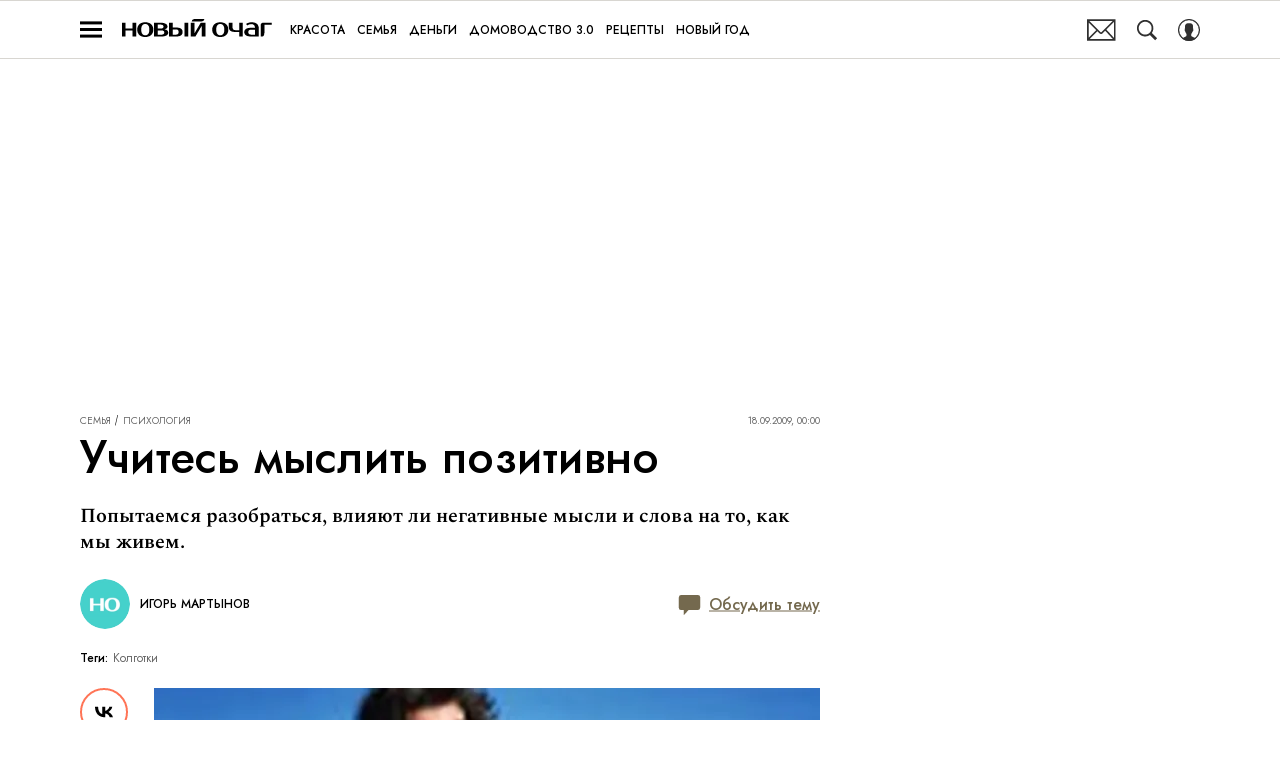

--- FILE ---
content_type: text/html; charset=utf-8
request_url: https://www.novochag.ru/family_and_children/psihologiya/uchites-myslit-pozitivno/
body_size: 45750
content:
<!doctype html>
<html data-n-head-ssr lang="ru-RU" data-n-head="%7B%22lang%22:%7B%22ssr%22:%22ru-RU%22%7D%7D">
  <head>
    <script>window.__detected_adblock__=!0,window.yaContextCb=window.yaContextCb||[]</script>
    <meta data-n-head="ssr" charset="utf-8"><meta data-n-head="ssr" name="viewport" content="width=device-width, initial-scale=1, maximum-scale=1.0, user-scalable=no"><meta data-n-head="ssr" name="theme-color" content="#ff6847"><meta data-n-head="ssr" name="twitter:widgets:autoload" content="off"><meta data-n-head="ssr" name="publisher" content="«Новый очаг»"><meta data-n-head="ssr" data-hid="og:url" property="og:url" content="https://www.novochag.ru/family_and_children/psihologiya/uchites-myslit-pozitivno/"><meta data-n-head="ssr" name="robots" content="max-snippet:-1, max-image-preview:large, max-video-preview:-1"><meta data-n-head="ssr" data-hid="og:title" property="og:title" content="Учитесь мыслить позитивно"><meta data-n-head="ssr" data-hid="twitter:title" property="twitter:title" content="Учитесь мыслить позитивно"><meta data-n-head="ssr" data-hid="article:author" name="article:author" content="Игорь Мартынов"><meta data-n-head="ssr" data-hid="author" name="author" itemProp="author" content="Игорь Мартынов"><meta data-n-head="ssr" data-hid="description" name="description" content="Попытаемся разобраться, влияют ли негативные мысли и слова на то, как мы живем."><meta data-n-head="ssr" data-hid="og:type" property="og:type" content="article"><meta data-n-head="ssr" data-hid="og:description" property="og:description" content="Попытаемся разобраться, влияют ли негативные мысли и слова на то, как мы живем."><meta data-n-head="ssr" data-hid="twitter:description" name="twitter:description" content="Попытаемся разобраться, влияют ли негативные мысли и слова на то, как мы живем."><meta data-n-head="ssr" data-hid="og:image" property="og:image" content="https://images2.novochag.ru/upload/img_cache/7c7/7c7fb2271f54d983c2474089345e94c1_ce_148x128x0x0_cropped_148x77.jpg"><meta data-n-head="ssr" data-hid="twitter:image" name="twitter:image" content="https://images2.novochag.ru/upload/img_cache/7c7/7c7fb2271f54d983c2474089345e94c1_ce_148x128x0x0_cropped_148x77.jpg"><meta data-n-head="ssr" data-hid="twitter:card" name="twitter:card" content="summary_large_image"><title>Учитесь мыслить позитивно</title><link data-n-head="ssr" rel="icon" type="image/png" href="/icon_novochag.png" data-hid="favicon"><link data-n-head="ssr" rel="apple-touch-icon" type="image/png" href="/icon_novochag.png" data-hid="favicon"><link data-n-head="ssr" rel="icon" type="image/x-icon" href="/favicon.ico?v2" media="(prefers-color-scheme: dark)" sizes="32x32" data-hid="favicon"><link data-n-head="ssr" rel="icon" type="image/x-icon" href="/favicon_white.ico?v2" media="(prefers-color-scheme: light)" sizes="32x32" data-hid="favicon"><link data-n-head="ssr" href="https://images2.novochag.ru/upload/img_cache/7c7/7c7fb2271f54d983c2474089345e94c1_ce_148x128x0x0_cropped_510x340.webp" imagesrcset="https://images2.novochag.ru/upload/img_cache/7c7/7c7fb2271f54d983c2474089345e94c1_ce_148x128x0x0_cropped_510x340.webp 1x, https://images2.novochag.ru/upload/img_cache/7c7/7c7fb2271f54d983c2474089345e94c1_ce_148x128x0x0_cropped_1020x680.webp 2x" media="(max-width: 509.9px)" rel="preload" as="image" crossorigin="anonymous" fetchpriority="high"><link data-n-head="ssr" href="https://images2.novochag.ru/upload/img_cache/7c7/7c7fb2271f54d983c2474089345e94c1_ce_148x128x0x0_cropped_666x444.webp" imagesrcset="https://images2.novochag.ru/upload/img_cache/7c7/7c7fb2271f54d983c2474089345e94c1_ce_148x128x0x0_cropped_666x444.webp 1x, https://images2.novochag.ru/upload/img_cache/7c7/7c7fb2271f54d983c2474089345e94c1_ce_148x128x0x0_cropped_1332x888.webp 2x" media="(min-width: 510px)" rel="preload" as="image" crossorigin="anonymous" fetchpriority="high"><link data-n-head="ssr" rel="preload" href="/_nuxt/font/rnCr-xNNww_2s0amA9M5knjsS_ul_0f3dd6a.woff2" as="font" type="font/woff2" crossorigin="anonymous" fetchpriority="high"><link data-n-head="ssr" rel="preload" href="/_nuxt/font/rnCr-xNNww_2s0amA9M5knjsS_ul_0f3dd6a.woff2" as="font" type="font/woff2" crossorigin="anonymous" fetchpriority="high"><link data-n-head="ssr" rel="preload" href="/_nuxt/font/rnCr-xNNww_2s0amA9M9knjsS_ulYHs_3f5f874.woff2" as="font" type="font/woff2" crossorigin="anonymous" fetchpriority="high"><link data-n-head="ssr" rel="preload" href="/_nuxt/font/6xKhdSpbNNCT-sWLCm7bLnwIcOM_8ad255d.woff2" as="font" type="font/woff2" crossorigin="anonymous" fetchpriority="high"><link data-n-head="ssr" rel="preload" href="/_nuxt/font/6xKhdSpbNNCT-sWPCm7bLnwI_059ea10.woff2" as="font" type="font/woff2" crossorigin="anonymous" fetchpriority="high"><link data-n-head="ssr" href="/_nuxt/webcache.js" rel="preload" as="script" fetchpriority="low"><link data-n-head="ssr" rel="preload" href="/_nuxt/font/92zatBhPNqw73oTd4jQmfxI_49b25da.woff2" as="font" type="font/woff2" crossorigin="anonymous" fetchpriority="high"><link data-n-head="ssr" rel="preload" href="/_nuxt/font/92zatBhPNqw73oDd4jQmfxIC7w_709b352.woff2" as="font" type="font/woff2" crossorigin="anonymous" fetchpriority="high"><link data-n-head="ssr" href="/_nuxt/img/logo-novochag-full_7dc40fc.svg" rel="preload" as="image"><link data-n-head="ssr" data-hid="canonical" rel="canonical" href="https://www.novochag.ru/family_and_children/psihologiya/uchites-myslit-pozitivno/"><link data-n-head="ssr" data-hid="image_src" rel="image_src" href="https://images2.novochag.ru/upload/img_cache/7c7/7c7fb2271f54d983c2474089345e94c1_ce_148x128x0x0_cropped_148x77.jpg"><link data-n-head="ssr" data-hid="rss_all_news" rel="alternate" type="application/rss+xml" href="https://www.novochag.ru/rss/public-feed-all-news.xml" title="rss_all_news"><script data-n-head="ssr" src="/_nuxt/webcache.js"></script><script data-n-head="ssr" type="application/ld+json">{
  "@context": "https://schema.org",
  "@type": "BreadcrumbList",
  "itemListElement": [
    {
      "@type": "ListItem",
      "name": "✅Семья",
      "position": 1,
      "item": "https://www.novochag.ru/family_and_children/"
    },
    {
      "@type": "ListItem",
      "name": "✅Психология",
      "position": 2,
      "item": "https://www.novochag.ru/family_and_children/psihologiya/"
    }
  ]
}</script><script data-n-head="ssr" type="application/ld+json">{
  "@context": "https://schema.org",
  "@type": "Article",
  "url": "https://www.novochag.ru/family_and_children/psihologiya/uchites-myslit-pozitivno/",
  "description": "Попытаемся разобраться, влияют ли негативные мысли и слова на то, как мы живем.",
  "publisher": {
    "@type": "Organization",
    "@id": "https://www.novochag.ru/#publisher",
    "url": "https://www.novochag.ru/",
    "name": "novochag.ru",
    "legalName": "ООО «Фэшн Пресс»",
    "telephone": "+74952520999",
    "address": {
      "@type": "PostalAddress",
      "streetAddress": "вн.тер.г. муниципальный округ Донской, ш Варшавское, д. 9 стр. 1",
      "postalCode": "117105",
      "addressLocality": "Москва",
      "addressCountry": "RU"
    },
    "logo": {
      "@type": "ImageObject",
      "url": "https://www.novochag.ru/_nuxt/img/logo-novochag-full_7dc40fc.svg"
    }
  },
  "headline": "Учитесь мыслить позитивно",
  "mainEntityOfPage": {
    "@id": "https://www.novochag.ru/family_and_children/psihologiya/uchites-myslit-pozitivno/",
    "@type": "WebPage"
  },
  "articleBody": "Сейчас непростое время. Эту фразу в течение последних нескольких недель я повторяла бесчисленное количество раз — на работе, дома, на даче, в гостях у друзей. И каждый раз эти слова оказывались началом длинного разговора о том, что наш мир катится в никуда, что нужно менять свою жизнь, что тревоги и страхи буквально разлиты в воздухе. Поэтому предложение перестать жаловаться хотя бы в течение одной недели, привело меня в растерянность: о чем же тогда говорить? Но в глубине души я и сама была согласна с тем, что жизнь человека во многом зависит от него самого. А попытка отказаться от негативных мыслей и слов — это в общем-то безболезненный и, что немаловажно, бесплатный способ изменить свою жизнь. День первый 50 жалоб в час Два раза я пожаловалась, еще не успев подняться с кровати: погода на улице отвратительная, и я опять не выспалась. Четыре раза пожаловалась, пока готовила завтрак для мужа и дочек, и еще раз пятнадцать, пока собирала девчонок в школу. И это не считая горестных стенаний, когда я бегала по квартире, пытаясь найти ключи, а деточки, уже в плащиках и сапожках, ждали меня у дверей и между делом подрались. Психолог из университета Луисвилля, чью статью я читала накануне вечером в Интернете, говорит, что жалобы на тяжелую жизнь — один из самых лучших способов для того, чтобы сблизиться с незнакомыми людьми. Причем чем больше людей собирается вместе, тем чаще они жалуются. К примеру, на автобусной остановке можно услышать до 50 жалоб в час, то есть по одной жалобе каждую минуту. Что ж, в первое утро эксперимента я жаловалась так же часто, как толпа людей на автобусной остановке. Прекрасное начало! Девочек пришлось подкупить. Я обещала им тысячу рублей в конце недели, но за каждое негативное высказывание обещала вычитать из этой суммы по рублю. Поскольку деточки ноют даже чаще, чем я, то не было никаких сомнений, что в конце недели это они окажутся мне должны. Тот же психолог написал о том, что негативные высказывания могут оказаться не только поводом для сближения, но и с тем же успехом испортить отношения людей. Когда утром вы стонете, что не выспались, устали и хотите в отпуск, близкие частенько принимают все это на свой счет. И думают, что это из-за них вы устаете и слишком поздно ложитесь. Не слишком приятно, правда? То есть дело, по всей видимости, не только в словах, которые мы произносим, но и в том, зачем мы это делаем. Фраза «Что-то опять похолодало», произнесенная, чтобы познакомиться с новыми соседями, — прекрасный вариант. А «Ну вот, опять похолодало. Что мы будем делать в выходные?» — может оказаться обидной для мужа: значит, вам с ним скучно и вы не знаете, что делать? Вечером мне звонит подруга с потрясающей новостью: нашу общую знакомую, которая славится своим умением поесть и выпить за чужой счет, уволили с работы! В другое время я бы с удовольствием поговорила обо всех гадостях, которые нам пришлось вытерпеть из-за уволенной знакомой, но тут просто говорю: «Надеюсь, она скоро куда-нибудь устроится». Подруга волнуется: «Ты не заболела? У тебя что-то случилось? Не можешь говорить?» Узнав про начало эксперимента, удивляется и пытается говорить о чем-нибудь приятном. Минуты через две разговор заканчивается. Вывод: если так пойдет и дальше, мои друзья начнут считать меня занудой, ведь говорить друг другу одни приятности — это ужасно скучно. День второй Негативные треугольники Девочки поднялись в 7.30 и начали субботнее утро с самостоятельного приготовления оладий. За этим последовала бурная ссора из-за того, кто должен мыть посуду, пол, раковину, стол и стулья, которые были испачканы в процессе приготовления. Из своей комнаты я слушала их крики: «Вредина!» — «Это ты во всем виновата!» — «Ты всегда заставляешь меня убирать!» — «Дура!» Но не вмешивалась. Потому что когда вмешиваешься в разговор людей, которые выясняют отношения, то создаешь «негативный треугольник». То есть создаешь ситуацию, когда два ссорящихся человека начинают тебе жаловаться и привлекают тебя в качестве судьи. Минут через десять девочки помирились и пошли в свою комнату смотреть телевизор, вот тогда кошмарные последствия невмешательства предстали передо мной во всей красе. Полная раковина грязной посуды, разбитое яйцо на плите, в небольших дозах размазанное по всем горизонтальным поверхностям. Разумеется, я не могла не высказаться. После того как я перестала возмущаться и посуда была вымыта, моя 11-летняя дочка Даша ушла в комнату, закрылась изнутри и полчаса отправляла гневные эсэмэски школьным подругам. А 8-летняя Ксюша жалобно скреблась под дверью. Наверняка психолог и автор теории о «негативных треугольниках» был бы недоволен, но я-то прекрасно понимаю: если бы девочки не жаловались подругам на своих родителей, то выросли бы пациентками этого самого психолога. К слову, и мамы, которые никогда не жалуются подругам на девочек и их пап, прямиком отправятся к тому же доктору. Вывод: наверное, иногда все-таки лучше своевременно создать «негативный треугольник», чтобы предотвратить еще более негативные последствия. День четвертый Молчание — золото Психологи говорят, что нужно не меньше трех недель, чтобы привыкнуть к позитивным разговорам и мыслям. Но кажется, что в моем случае единственный способ обойтись без негативных высказываний — это просто держать рот на замке. Я промолчала, когда Ксюша в последнюю минуту перед выходом в школу вспомнила, что у нее сегодня физкультура. И ничего не ответила Даше, когда в лифте она обрадовала меня тем, что завтра на английском ей нужен маленький оксфордский словарь. А это значит, что после работы мне нужно успеть в книжный магазин. Я только кивнула, и все. Когда я доехала до офиса, позвонил муж. У его мамы заболел кот, и вечером ему нужно везти маму с котом к ветеринару, и муж не сможет к половине седьмого отвезти девчонок в бассейн. Но, может быть, успеет их забрать. Позитивная психология говорит, что если отпустить ситуацию и надеяться на лучшее, то непременно появится какая-нибудь возможность. Поскольку мои шансы отвезти девчонок в бассейн почти равнялись нулю, я решила именно так и поступить. В обед мне позвонила мама Дашиной одноклассницы и спросила, не буду ли я возражать, если они с Дашей пригласят девчонок к себе после школы, а потом все вместе поедут в бассейн? Боже мой, какое счастье! Разумеется, я не буду возражать! Муж не успел за деточками в бассейн, и мне пришлось поехать туда самой. В дверях я встретила маму Дашиной одноклассницы. «Вы заметили, какие сегодня ужасные пробки?» — спросила она. Пробки в Москве — это даже не жалоба, это просто любимая тема для обсуждения. В городе нет ни одного человека, который отказался бы эту тему поддержать. Кроме меня. Вместо того чтобы горячо включиться в обсуждение, я безразлично говорю: «По-моему, все, как обычно». Моя собеседница явно огорчилась, а я уехала совершенно расстроенная. Она меня так выручила, а я ее обидела, не захотев поддержать разговор о пробках. Муж приехал в 11 часов, усталый и злой. Он улегся в кровать, накрылся одеялом и захрапел. А я лежала рядом, слушала его храп и мучилась: разбудить его или нет? Если разбудить, то я наверняка скажу что-нибудь негативное, а если молчать, то вряд ли получится быстро заснуть. И на душе у меня было так тоскливо, что очень хотелось послать позитивные теории ко всем чертям. Вывод: не знаю, портят ли жизнь высказанные негативные мысли. Но то, что невысказанные негативные мысли портят жизнь, — это факт. День пятый А как же деньги? Вечером мы с мужем и дочками смотрели кино. Мы заказали домой пиццу, приготовили попкорн и запивали все это самыми вредными газированными напитками. Фильм был продолжением прекрасной семейной комедии, которая нам очень нравится. Вторая часть оказалась настолько дурацкой, что даже девочки предложили ее выключить минут через тридцать. Муж сказал: «Полный отстой! Выброшенные деньги!» Разумеется, я посмотрела на него очень сурово (ведь негативные разговоры запрещены!), но ничего не сказала (ведь негативные разговоры запрещены). В результате мы молча сидели за столом, жевали пиццу, пили колу, которую забыли закрыть крышкой и из которой за время просмотра вышли пузырьки, и молчали. И знаете что? Тут моему терпению пришел конец. Я прекрасно отношусь к науке психологии вообще и к отдельным психологам в частности, но почему я не могу вслух сказать то, что думаю? Даже если я думаю о чем-то не слишком позитивном? Когда несколько лет назад тяжело болела и буквально умирала на руках моя бабушка, я ни разу не пожаловалась. Девчонки были еще совсем маленькими, мы жили все вместе в обычной трехкомнатной квартире, и весь дом держался на мне. Тогда мне было ясно, что надеяться не на кого, и, закусив губы, я делала то, что нужно было сделать. Никто от меня не слышал за это время ни одной жалобы, потому что это жизнь, и с ней надо было справляться. То есть мой собственный опыт показывает, что в критических ситуациях я беру себя в руки и не ною. Так, может быть, когда я жалуюсь в некритических ситуациях, это просто необходимая для меня разрядка? И еще неизвестно, что хуже — беспрестанно жаловаться на тяжелую жизнь или молчать о том, что тебя беспокоит, и думать об этом целый день? В конце концов, что плохого в том, чтобы признать: да, фильм ужасный?! Холодильник сломался, потому что его недобросовестно отремонтировали? У вас есть все основания быть недовольной. 11-летняя дочка забыла о том, что завтра ей нужен словарь? Может быть, один раз стоит не купить то, что ей нужно, чтобы она получила замечание от учителя и в будущем не забывала о важных вещах. Поговорить о пробках? А почему бы и нет! Я поставила стакан на стол и заявила: «Фильм дерьмовый! И кола без пузырьков на вкус ужасная, давайте ее выльем». Мне кажется, вся моя семья вздохнула с облегчением. Деточки спросили: «А как же деньги?» Посовещавшись с мужем, мы решили, что дети участием в эксперименте честно заработали свою тысячу рублей. День шестой С возвращением! Я проснулась и высказала все, что думаю о необходимости вставать по будильнику. Ругалась на девчонок за то, что они, как обычно, все делают в последнюю минуту. Прокомментировала безупречный вкус мужа, который надел коричневый костюм с синими носками. И, наконец-то, почувствовала себя самой собой. Извините меня, дорогие читатели и сотрудники редакции, я провалила эксперимент! Я предпочитаю свободно говорить о том, что мне нравится и не нравится. Я предпочитаю смеяться, плакать, ругаться и радоваться жизни — словом, выражать эмоции, которые меня переполняют, без оглядки на психологов. Чего и вам желаю. У вас все получится! Хотя в целом теория о позитивных и негативных разговорах не выдержала у меня проверки на практике, некоторые идеи я буду использовать. 1. Когда возникла проблема, нужно говорить спокойно и доброжелательно. И тогда люди будут готовы пойти вам навстречу. 2. По возможности не вмешиваться в чужие конфликты и не создавать «негативных треугольников». Но, если сама ситуация требует вашего вмешательства, это нужно сделать. 3. Фразы: «Ну и погода!» или «Сегодня ужасные пробки» — это совсем не жалобы на жизнь, а просто возможность завязать разговор с окружающими. Ведь эти темы волнуют всех, разве нет? 4. Не нужно заставлять себя молчать, когда происходит что-то неприятное. Но можно искать в событиях позитивные моменты. Например, так: мне придется после работы бежать в магазин за словарем для дочки, но одновременно можно купить интересную книжку для себя. А иначе когда бы я еще выбралась в книжный!",
  "image": [
    {
      "@type": "ImageObject",
      "url": "https://images2.novochag.ru/upload/img_cache/7c7/7c7fb2271f54d983c2474089345e94c1_ce_148x128x0x0.jpg",
      "width": 148,
      "height": 128,
      "description": "Учитесь мыслить позитивно"
    },
    {
      "@type": "ImageObject",
      "representativeOfPage": true,
      "url": "https://images2.novochag.ru/upload/img_cache/b9e/b9eb46049554ba1094948941945bb6f1_ce_250x350x0x0_cropped_250x350.jpg",
      "width": 250,
      "height": 350,
      "description": "Учитесь мыслить позитивно"
    },
    {
      "@type": "ImageObject",
      "representativeOfPage": true,
      "url": "https://images2.novochag.ru/upload/img_cache/671/6716db0f3ec9d7f2dca6efbd0471832d_ce_250x350x0x0_cropped_250x350.jpg",
      "width": 250,
      "height": 350,
      "description": "Учитесь мыслить позитивно"
    }
  ],
  "thumbnailUrl": "https://images2.novochag.ru/upload/img_cache/7c7/7c7fb2271f54d983c2474089345e94c1_ce_148x128x0x0.jpg",
  "articleSection": "https://www.novochag.ru/family_and_children/psihologiya/",
  "datePublished": "2009-09-18T00:00:00+03:00",
  "author": [
    {
      "@type": "Person",
      "name": "Игорь Мартынов",
      "url": "https://www.novochag.ru/author/igor-martynov/"
    }
  ],
  "wordCount": 1804,
  "commentCount": 0
}</script><style data-vue-ssr-id="63e2dbec:0 6ae00360:0 06ca71f7:0 253fa016:0 3387ef74:0 290a1c5e:0 d7f2144c:0 7cb6c1dc:0 5a1b7086:0 125065de:0 ba490700:0 f9e3153e:0 68dd7e32:0 e8a07e6e:0 5e17058e:0 ef850d68:0 f0bdf13a:0 0939b966:0 d340ab38:0 d340ab38:1 68671d76:0 0ccfa9ef:0 5f554d56:0 05f05a97:0 121dc5ce:0 d0b725b6:0 22cebc52:0 78eda358:0 02b3e6f6:0 653adfd0:0 513ad399:0 60e6e698:0 1384386f:0 58df6ebf:0 1b7717ae:0 ae5a71e2:0 e7ce6950:0 a54211ce:0 e98cf298:0 2d9f2fb4:0 191f7bbd:0 2b6bcf25:0 233663bc:0 6e0d9b28:0 3e9292bf:0 4783dfb8:0 3381505b:0">@font-face{font-family:"swiper-icons";font-style:normal;font-weight:400;src:url("data:application/font-woff;charset=utf-8;base64, [base64]//wADZ2x5ZgAAAywAAADMAAAD2MHtryVoZWFkAAABbAAAADAAAAA2E2+eoWhoZWEAAAGcAAAAHwAAACQC9gDzaG10eAAAAigAAAAZAAAArgJkABFsb2NhAAAC0AAAAFoAAABaFQAUGG1heHAAAAG8AAAAHwAAACAAcABAbmFtZQAAA/gAAAE5AAACXvFdBwlwb3N0AAAFNAAAAGIAAACE5s74hXjaY2BkYGAAYpf5Hu/j+W2+MnAzMYDAzaX6QjD6/4//Bxj5GA8AuRwMYGkAPywL13jaY2BkYGA88P8Agx4j+/8fQDYfA1AEBWgDAIB2BOoAeNpjYGRgYNBh4GdgYgABEMnIABJzYNADCQAACWgAsQB42mNgYfzCOIGBlYGB0YcxjYGBwR1Kf2WQZGhhYGBiYGVmgAFGBiQQkOaawtDAoMBQxXjg/wEGPcYDDA4wNUA2CCgwsAAAO4EL6gAAeNpj2M0gyAACqxgGNWBkZ2D4/wMA+xkDdgAAAHjaY2BgYGaAYBkGRgYQiAHyGMF8FgYHIM3DwMHABGQrMOgyWDLEM1T9/w8UBfEMgLzE////P/5//f/V/xv+r4eaAAeMbAxwIUYmIMHEgKYAYjUcsDAwsLKxc3BycfPw8jEQA/[base64]/uznmfPFBNODM2K7MTQ45YEAZqGP81AmGGcF3iPqOop0r1SPTaTbVkfUe4HXj97wYE+yNwWYxwWu4v1ugWHgo3S1XdZEVqWM7ET0cfnLGxWfkgR42o2PvWrDMBSFj/IHLaF0zKjRgdiVMwScNRAoWUoH78Y2icB/yIY09An6AH2Bdu/UB+yxopYshQiEvnvu0dURgDt8QeC8PDw7Fpji3fEA4z/PEJ6YOB5hKh4dj3EvXhxPqH/SKUY3rJ7srZ4FZnh1PMAtPhwP6fl2PMJMPDgeQ4rY8YT6Gzao0eAEA409DuggmTnFnOcSCiEiLMgxCiTI6Cq5DZUd3Qmp10vO0LaLTd2cjN4fOumlc7lUYbSQcZFkutRG7g6JKZKy0RmdLY680CDnEJ+UMkpFFe1RN7nxdVpXrC4aTtnaurOnYercZg2YVmLN/d/gczfEimrE/fs/bOuq29Zmn8tloORaXgZgGa78yO9/cnXm2BpaGvq25Dv9S4E9+5SIc9PqupJKhYFSSl47+Qcr1mYNAAAAeNptw0cKwkAAAMDZJA8Q7OUJvkLsPfZ6zFVERPy8qHh2YER+3i/BP83vIBLLySsoKimrqKqpa2hp6+jq6RsYGhmbmJqZSy0sraxtbO3sHRydnEMU4uR6yx7JJXveP7WrDycAAAAAAAH//wACeNpjYGRgYOABYhkgZgJCZgZNBkYGLQZtIJsFLMYAAAw3ALgAeNolizEKgDAQBCchRbC2sFER0YD6qVQiBCv/H9ezGI6Z5XBAw8CBK/m5iQQVauVbXLnOrMZv2oLdKFa8Pjuru2hJzGabmOSLzNMzvutpB3N42mNgZGBg4GKQYzBhYMxJLMlj4GBgAYow/P/PAJJhLM6sSoWKfWCAAwDAjgbRAAB42mNgYGBkAIIbCZo5IPrmUn0hGA0AO8EFTQAA") format("woff")}:root{--swiper-theme-color:#007aff}.swiper-container{list-style:none;margin-left:auto;margin-right:auto;overflow:hidden;padding:0;position:relative;z-index:1}.swiper-container-vertical>.swiper-wrapper{flex-direction:column}.swiper-wrapper{box-sizing:initial;display:flex;height:100%;position:relative;transition-property:transform;width:100%;z-index:1}.swiper-container-android .swiper-slide,.swiper-wrapper{transform:translateZ(0)}.swiper-container-multirow>.swiper-wrapper{flex-wrap:wrap}.swiper-container-multirow-column>.swiper-wrapper{flex-direction:column;flex-wrap:wrap}.swiper-container-free-mode>.swiper-wrapper{margin:0 auto;transition-timing-function:ease-out}.swiper-slide{flex-shrink:0;height:100%;position:relative;transition-property:transform;width:100%}.swiper-slide-invisible-blank{visibility:hidden}.swiper-container-autoheight,.swiper-container-autoheight .swiper-slide{height:auto}.swiper-container-autoheight .swiper-wrapper{align-items:flex-start;transition-property:transform,height}.swiper-container-3d{perspective:1200px}.swiper-container-3d .swiper-cube-shadow,.swiper-container-3d .swiper-slide,.swiper-container-3d .swiper-slide-shadow-bottom,.swiper-container-3d .swiper-slide-shadow-left,.swiper-container-3d .swiper-slide-shadow-right,.swiper-container-3d .swiper-slide-shadow-top,.swiper-container-3d .swiper-wrapper{transform-style:preserve-3d}.swiper-container-3d .swiper-slide-shadow-bottom,.swiper-container-3d .swiper-slide-shadow-left,.swiper-container-3d .swiper-slide-shadow-right,.swiper-container-3d .swiper-slide-shadow-top{height:100%;left:0;pointer-events:none;position:absolute;top:0;width:100%;z-index:10}.swiper-container-3d .swiper-slide-shadow-left{background-image:linear-gradient(270deg,rgba(0,0,0,.5),transparent)}.swiper-container-3d .swiper-slide-shadow-right{background-image:linear-gradient(90deg,rgba(0,0,0,.5),transparent)}.swiper-container-3d .swiper-slide-shadow-top{background-image:linear-gradient(0deg,rgba(0,0,0,.5),transparent)}.swiper-container-3d .swiper-slide-shadow-bottom{background-image:linear-gradient(180deg,rgba(0,0,0,.5),transparent)}.swiper-container-css-mode>.swiper-wrapper{overflow:auto;scrollbar-width:none;-ms-overflow-style:none}.swiper-container-css-mode>.swiper-wrapper::-webkit-scrollbar{display:none}.swiper-container-css-mode>.swiper-wrapper>.swiper-slide{scroll-snap-align:start start}.swiper-container-horizontal.swiper-container-css-mode>.swiper-wrapper{scroll-snap-type:x mandatory}.swiper-container-vertical.swiper-container-css-mode>.swiper-wrapper{scroll-snap-type:y mandatory}:root{--swiper-navigation-size:44px}.swiper-button-next,.swiper-button-prev{align-items:center;color:#007aff;color:var(--swiper-navigation-color,var(--swiper-theme-color));cursor:pointer;display:flex;height:44px;height:var(--swiper-navigation-size);justify-content:center;margin-top:-22px;margin-top:calc(var(--swiper-navigation-size)*-1/2);position:absolute;top:50%;width:27px;width:calc(var(--swiper-navigation-size)/44*27);z-index:10}.swiper-button-next.swiper-button-disabled,.swiper-button-prev.swiper-button-disabled{cursor:auto;opacity:.35;pointer-events:none}.swiper-button-next:after,.swiper-button-prev:after{font-family:swiper-icons;font-size:44px;font-size:var(--swiper-navigation-size);font-variant:normal;letter-spacing:0;line-height:1;text-transform:none!important;text-transform:none}.swiper-button-prev,.swiper-container-rtl .swiper-button-next{left:10px;right:auto}.swiper-button-prev:after,.swiper-container-rtl .swiper-button-next:after{content:"prev"}.swiper-button-next,.swiper-container-rtl .swiper-button-prev{left:auto;right:10px}.swiper-button-next:after,.swiper-container-rtl .swiper-button-prev:after{content:"next"}.swiper-button-next.swiper-button-white,.swiper-button-prev.swiper-button-white{--swiper-navigation-color:#fff}.swiper-button-next.swiper-button-black,.swiper-button-prev.swiper-button-black{--swiper-navigation-color:#000}.swiper-button-lock{display:none}.swiper-pagination{position:absolute;text-align:center;transform:translateZ(0);transition:opacity .3s;z-index:10}.swiper-pagination.swiper-pagination-hidden{opacity:0}.swiper-container-horizontal>.swiper-pagination-bullets,.swiper-pagination-custom,.swiper-pagination-fraction{bottom:10px;left:0;width:100%}.swiper-pagination-bullets-dynamic{font-size:0;overflow:hidden}.swiper-pagination-bullets-dynamic .swiper-pagination-bullet{position:relative;transform:scale(.33)}.swiper-pagination-bullets-dynamic .swiper-pagination-bullet-active,.swiper-pagination-bullets-dynamic .swiper-pagination-bullet-active-main{transform:scale(1)}.swiper-pagination-bullets-dynamic .swiper-pagination-bullet-active-prev{transform:scale(.66)}.swiper-pagination-bullets-dynamic .swiper-pagination-bullet-active-prev-prev{transform:scale(.33)}.swiper-pagination-bullets-dynamic .swiper-pagination-bullet-active-next{transform:scale(.66)}.swiper-pagination-bullets-dynamic .swiper-pagination-bullet-active-next-next{transform:scale(.33)}.swiper-pagination-bullet{background:#000;border-radius:100%;display:inline-block;height:8px;opacity:.2;width:8px}button.swiper-pagination-bullet{-webkit-appearance:none;-moz-appearance:none;appearance:none;border:none;box-shadow:none;margin:0;padding:0}.swiper-pagination-clickable .swiper-pagination-bullet{cursor:pointer}.swiper-pagination-bullet-active{background:#007aff;background:var(--swiper-pagination-color,var(--swiper-theme-color));opacity:1}.swiper-container-vertical>.swiper-pagination-bullets{right:10px;top:50%;transform:translate3d(0,-50%,0)}.swiper-container-vertical>.swiper-pagination-bullets .swiper-pagination-bullet{display:block;margin:6px 0}.swiper-container-vertical>.swiper-pagination-bullets.swiper-pagination-bullets-dynamic{top:50%;transform:translateY(-50%);width:8px}.swiper-container-vertical>.swiper-pagination-bullets.swiper-pagination-bullets-dynamic .swiper-pagination-bullet{display:inline-block;transition:transform .2s,top .2s}.swiper-container-horizontal>.swiper-pagination-bullets .swiper-pagination-bullet{margin:0 4px}.swiper-container-horizontal>.swiper-pagination-bullets.swiper-pagination-bullets-dynamic{left:50%;transform:translateX(-50%);white-space:nowrap}.swiper-container-horizontal>.swiper-pagination-bullets.swiper-pagination-bullets-dynamic .swiper-pagination-bullet{transition:transform .2s,left .2s}.swiper-container-horizontal.swiper-container-rtl>.swiper-pagination-bullets-dynamic .swiper-pagination-bullet{transition:transform .2s,right .2s}.swiper-pagination-progressbar{background:rgba(0,0,0,.25);position:absolute}.swiper-pagination-progressbar .swiper-pagination-progressbar-fill{background:#007aff;background:var(--swiper-pagination-color,var(--swiper-theme-color));height:100%;left:0;position:absolute;top:0;transform:scale(0);transform-origin:left top;width:100%}.swiper-container-rtl .swiper-pagination-progressbar .swiper-pagination-progressbar-fill{transform-origin:right top}.swiper-container-horizontal>.swiper-pagination-progressbar,.swiper-container-vertical>.swiper-pagination-progressbar.swiper-pagination-progressbar-opposite{height:4px;left:0;top:0;width:100%}.swiper-container-horizontal>.swiper-pagination-progressbar.swiper-pagination-progressbar-opposite,.swiper-container-vertical>.swiper-pagination-progressbar{height:100%;left:0;top:0;width:4px}.swiper-pagination-white{--swiper-pagination-color:#fff}.swiper-pagination-black{--swiper-pagination-color:#000}.swiper-pagination-lock{display:none}.swiper-scrollbar{background:rgba(0,0,0,.1);border-radius:10px;position:relative;-ms-touch-action:none}.swiper-container-horizontal>.swiper-scrollbar{bottom:3px;height:5px;left:1%;position:absolute;width:98%;z-index:50}.swiper-container-vertical>.swiper-scrollbar{height:98%;position:absolute;right:3px;top:1%;width:5px;z-index:50}.swiper-scrollbar-drag{background:rgba(0,0,0,.5);border-radius:10px;height:100%;left:0;position:relative;top:0;width:100%}.swiper-scrollbar-cursor-drag{cursor:move}.swiper-scrollbar-lock{display:none}.swiper-zoom-container{align-items:center;display:flex;height:100%;justify-content:center;text-align:center;width:100%}.swiper-zoom-container>canvas,.swiper-zoom-container>img,.swiper-zoom-container>svg{max-height:100%;max-width:100%;object-fit:contain}.swiper-slide-zoomed{cursor:move}.swiper-lazy-preloader{animation:swiper-preloader-spin 1s linear infinite;border:4px solid #007aff;border:4px solid var(--swiper-preloader-color,var(--swiper-theme-color));border-radius:50%;border-top:4px solid transparent;box-sizing:border-box;height:42px;left:50%;margin-left:-21px;margin-top:-21px;position:absolute;top:50%;transform-origin:50%;width:42px;z-index:10}.swiper-lazy-preloader-white{--swiper-preloader-color:#fff}.swiper-lazy-preloader-black{--swiper-preloader-color:#000}@keyframes swiper-preloader-spin{to{transform:rotate(1turn)}}.swiper-container .swiper-notification{left:0;opacity:0;pointer-events:none;position:absolute;top:0;z-index:-1000}.swiper-container-fade.swiper-container-free-mode .swiper-slide{transition-timing-function:ease-out}.swiper-container-fade .swiper-slide{pointer-events:none;transition-property:opacity}.swiper-container-fade .swiper-slide .swiper-slide{pointer-events:none}.swiper-container-fade .swiper-slide-active,.swiper-container-fade .swiper-slide-active .swiper-slide-active{pointer-events:auto}.swiper-container-cube{overflow:visible}.swiper-container-cube .swiper-slide{-webkit-backface-visibility:hidden;backface-visibility:hidden;height:100%;pointer-events:none;transform-origin:0 0;visibility:hidden;width:100%;z-index:1}.swiper-container-cube .swiper-slide .swiper-slide{pointer-events:none}.swiper-container-cube.swiper-container-rtl .swiper-slide{transform-origin:100% 0}.swiper-container-cube .swiper-slide-active,.swiper-container-cube .swiper-slide-active .swiper-slide-active{pointer-events:auto}.swiper-container-cube .swiper-slide-active,.swiper-container-cube .swiper-slide-next,.swiper-container-cube .swiper-slide-next+.swiper-slide,.swiper-container-cube .swiper-slide-prev{pointer-events:auto;visibility:visible}.swiper-container-cube .swiper-slide-shadow-bottom,.swiper-container-cube .swiper-slide-shadow-left,.swiper-container-cube .swiper-slide-shadow-right,.swiper-container-cube .swiper-slide-shadow-top{-webkit-backface-visibility:hidden;backface-visibility:hidden;z-index:0}.swiper-container-cube .swiper-cube-shadow{background:#000;bottom:0;-webkit-filter:blur(50px);filter:blur(50px);height:100%;left:0;opacity:.6;position:absolute;width:100%;z-index:0}.swiper-container-flip{overflow:visible}.swiper-container-flip .swiper-slide{-webkit-backface-visibility:hidden;backface-visibility:hidden;pointer-events:none;z-index:1}.swiper-container-flip .swiper-slide .swiper-slide{pointer-events:none}.swiper-container-flip .swiper-slide-active,.swiper-container-flip .swiper-slide-active .swiper-slide-active{pointer-events:auto}.swiper-container-flip .swiper-slide-shadow-bottom,.swiper-container-flip .swiper-slide-shadow-left,.swiper-container-flip .swiper-slide-shadow-right,.swiper-container-flip .swiper-slide-shadow-top{-webkit-backface-visibility:hidden;backface-visibility:hidden;z-index:0}
.app-loader[data-v-2c735fc1]{background-color:#000;height:5px;left:0;pointer-events:none;position:fixed;top:0;transform:scaleX(0);transform-origin:left center;width:100%;z-index:10}.app-loader_loading[data-v-2c735fc1]{transition:transform 3s ease-out}.app-loader_loaded[data-v-2c735fc1]{transition:transform .5s ease-out}.app-loader_loading[data-v-2c735fc1]{transform:scaleX(.8)}.app-loader_loaded[data-v-2c735fc1]{transform:scaleX(1)}
.app-loader[data-v-2c735fc1]{background-color:#ff7456}
*{box-sizing:border-box;margin:0;padding:0}
.article-detail__desc h2,.content__text h2,h1,h2,h3,h4,h5,h6{font-family:"IM-Jost",sans-serif}@font-face{font-display:swap;font-family:"Open Sans";font-stretch:100%;font-style:normal;font-weight:400;src:url(/_nuxt/font/memSYaGs126MiZpBA-UvWbX2vVnXBbObj2OVZyOOSr4dVJWUgsjZ0B4taVQUwaEQbjB_mQ_8e6eb9a.woff) format("woff");unicode-range:u+0460-052f,u+1c80-1c88,u+20b4,u+2de0-2dff,u+a640-a69f,u+fe2e-fe2f}@font-face{font-display:swap;font-family:"Open Sans";font-stretch:100%;font-style:normal;font-weight:400;src:url(/_nuxt/font/memSYaGs126MiZpBA-UvWbX2vVnXBbObj2OVZyOOSr4dVJWUgsjZ0B4kaVQUwaEQbjB_mQ_de6d70f.woff) format("woff");unicode-range:u+0400-045f,u+0490-0491,u+04b0-04b1,u+2116}@font-face{font-display:swap;font-family:"Open Sans";font-stretch:100%;font-style:normal;font-weight:400;src:url(/_nuxt/font/memSYaGs126MiZpBA-UvWbX2vVnXBbObj2OVZyOOSr4dVJWUgsjZ0B4saVQUwaEQbjB_mQ_0403a19.woff) format("woff");unicode-range:u+1f??}@font-face{font-display:swap;font-family:"Open Sans";font-stretch:100%;font-style:normal;font-weight:400;src:url(/_nuxt/font/memSYaGs126MiZpBA-UvWbX2vVnXBbObj2OVZyOOSr4dVJWUgsjZ0B4jaVQUwaEQbjB_mQ_2de5ef4.woff) format("woff");unicode-range:u+0370-03ff}@font-face{font-display:swap;font-family:"Open Sans";font-stretch:100%;font-style:normal;font-weight:400;src:url(/_nuxt/font/memSYaGs126MiZpBA-UvWbX2vVnXBbObj2OVZyOOSr4dVJWUgsjZ0B4iaVQUwaEQbjB_mQ_662226e.woff) format("woff");unicode-range:u+0590-05ff,u+200c-2010,u+20aa,u+25cc,u+fb1d-fb4f}@font-face{font-display:swap;font-family:"Open Sans";font-stretch:100%;font-style:normal;font-weight:400;src:url(/_nuxt/font/memSYaGs126MiZpBA-UvWbX2vVnXBbObj2OVZyOOSr4dVJWUgsjZ0B4vaVQUwaEQbjB_mQ_87ffc53.woff) format("woff");unicode-range:u+0102-0103,u+0110-0111,u+0128-0129,u+0168-0169,u+01a0-01a1,u+01af-01b0,u+1ea0-1ef9,u+20ab}@font-face{font-display:swap;font-family:"Open Sans";font-stretch:100%;font-style:normal;font-weight:400;src:url(/_nuxt/font/memSYaGs126MiZpBA-UvWbX2vVnXBbObj2OVZyOOSr4dVJWUgsjZ0B4uaVQUwaEQbjB_mQ_556c2cb.woff) format("woff");unicode-range:u+0100-024f,u+0259,u+1e??,u+2020,u+20a0-20ab,u+20ad-20cf,u+2113,u+2c60-2c7f,u+a720-a7ff}@font-face{font-display:swap;font-family:"Open Sans";font-stretch:100%;font-style:normal;font-weight:400;src:url(/_nuxt/font/memSYaGs126MiZpBA-UvWbX2vVnXBbObj2OVZyOOSr4dVJWUgsjZ0B4gaVQUwaEQbjA_ffe2f0c.woff) format("woff");unicode-range:u+00??,u+0131,u+0152-0153,u+02bb-02bc,u+02c6,u+02da,u+02dc,u+2000-206f,u+2074,u+20ac,u+2122,u+2191,u+2193,u+2212,u+2215,u+feff,u+fffd}.sp-sber-2030{--sp-headline-0-family:"IBM Plex Mono",sans-serif;--sp-headline-0-size:20px;--sp-headline-0-weight:400;--sp-headline-0-style:normal;--sp-headline-1-family:"Oswald",sans-serif;--sp-headline-1-size:38px;--sp-headline-1-weight:700;--sp-headline-1-style:normal;--sp-headline-1-line-height:115%;--sp-headline-2-family:"Oswald",sans-serif;--sp-headline-2-size:32px;--sp-headline-2-weight:700;--sp-headline-2-style:normal;--sp-headline-2-letter-spacing:0.2px;--sp-headline-2-line-height:100%;--sp-headline-3-family:"Oswald",sans-serif;--sp-headline-3-size:28px;--sp-headline-3-weight:700;--sp-headline-3-style:normal;--sp-headline-3-line-height:125%;--sp-headline-4-family:"Oswald",sans-serif;--sp-headline-4-size:18px;--sp-headline-4-weight:600;--sp-headline-4-style:normal;--sp-headline-4-line-height:132%;--sp-headline-5-family:"Oswald",sans-serif;--sp-headline-5-size:12px;--sp-headline-5-weight:600;--sp-headline-5-style:normal;--sp-headline-5-line-height:125%;--sp-text-1-family:"IBM Plex Mono",sans-serif;--sp-text-1-size:14px;--sp-text-1-weight:400;--sp-text-1-style:normal;--sp-text-1-letter-spacing:0.5px;--sp-text-2-family:"IBM Plex Mono",sans-serif;--sp-text-2-size:13px;--sp-text-2-weight:400;--sp-text-2-style:normal;--sp-text-2-line-height:118%;--sp-text-3-family:"Raleway";--sp-text-3-size:12px;--sp-text-3-weight:400;--sp-text-3-style:normal;--sp-text-3-line-height:125%;--sp-description-1-family:"Montserrat";--sp-description-1-size:16px;--sp-description-1-weight:400;--sp-description-1-style:normal;--sp-description-1-line-height:120%;--sp-description-2-family:"IBM Plex Mono",sans-serif;--sp-description-2-size:11px;--sp-description-2-weight:400;--sp-description-2-style:normal;--sp-description-2-letter-spacing:0.5px;--sp-description-3-family:"IBM Plex Mono",sans-serif;--sp-description-3-size:11px;--sp-description-3-weight:600;--sp-description-3-style:normal;--sp-description-3-letter-spacing:0.5px;--sp-tag-family:"Montserrat";--sp-tag-size:12px;--sp-tag-weight:700;--sp-tag-style:normal;--sp-tag-letter-spacing:0.5px;--sp-speed-family:"IBM Plex Mono",sans-serif;--sp-speed-size:32px;--sp-speed-weight:700;--sp-speed-style:normal;--sp-speed-line-height:120%;--sp-loader-text-family:"Public Pixel";--sp-loader-text-size:8px;--sp-loader-text-weight:400;--sp-loader-text-style:normal;--sp-button-text-family:"IBM Plex Mono",sans-serif;--sp-button-text-size:14px;--sp-button-text-weight:700;--sp-button-text-style:normal;--sp-button-text-letter-spacing:0.7px;--sp-speed-1-2-family:"IBM Plex Mono",sans-serif;--sp-speed-1-2-size:23px;--sp-speed-1-2-weight:700;--sp-speed-1-2-style:normal;--sp-speed-1-2-line-height:120%;--sp-speed-1-3-family:"IBM Plex Mono",sans-serif;--sp-speed-1-3-size:12px;--sp-speed-1-3-weight:700;--sp-speed-1-3-style:normal;--sp-speed-1-3-line-height:120%;--sp-text-2-2-size:17px;--sp-text-2-2-line-height:118%;--sp-text-2-2-family:"IBM Plex Mono",sans-serif;--sp-text-2-2-size:11px;--sp-text-2-2-weight:400;--sp-text-2-2-style:normal;--sp-text-2-2-line-height:130%;--sp-text-1-1-paragraph-spacing-10-family:"IBM Plex Mono",sans-serif;--sp-text-1-1-paragraph-spacing-10-size:14px;--sp-text-1-1-paragraph-spacing-10-weight:400;--sp-text-1-1-paragraph-spacing-10-style:normal;--sp-text-1-1-paragraph-spacing-10-letter-spacing:0.5px;--sp-black:#000;--sp-grey-grafit:#171717;--sp-grey:#222;--sp-blue-gray:#323941;--sp-grey-dark:#383838;--sp-grey-middle:#676767;--sp-grey-light:grey;--sp-grey-main-menu:#c7c7c7;--sp-white:#f2f2f2;--sp-blue-indigo:#66f;--sp-purple:#9747ff;--sp-neon-green:#39f2ae;--sp-yellow:#ffc700;--sp-gradient-1-stop-1-color:#00ff8b;--sp-gradient-1-stop-1-position:0%;--sp-gradient-1-stop-2-color:#66f;--sp-gradient-1-stop-2-position:100%;--sp-gradient-2-stop-1-color:#00ff8b;--sp-gradient-2-stop-1-position:0%;--sp-gradient-2-stop-2-color:#66f;--sp-gradient-2-stop-2-position:100%;--sp-gradient-3-stop-1-color:#00ff8b;--sp-gradient-3-stop-1-position:0%;--sp-gradient-3-stop-2-color:#66f;--sp-gradient-3-stop-2-position:100%;--sp-time-line-1-stop-1-color:#b8baff;--sp-time-line-1-stop-1-position:0%;--sp-time-line-1-stop-2-color:#f2df39;--sp-time-line-1-stop-2-position:100%;--sp-time-line-2-stop-1-color:#b8baff;--sp-time-line-2-stop-1-position:39%;--sp-time-line-2-stop-2-color:#00ff8b;--sp-time-line-2-stop-2-position:100%;--sp-time-line-3-stop-1-color:#b8baff;--sp-time-line-3-stop-1-position:0%;--sp-time-line-3-stop-2-color:#66f;--sp-time-line-3-stop-2-position:100%}@keyframes spinner{0%{transform:rotate(0deg)}to{transform:rotate(1turn)}}@keyframes pulse{0%{opacity:1}50%{opacity:.3}to{opacity:1}}.d-flex{display:flex}.align-center{align-items:center}.justify-center{justify-content:center}.text-center{text-align:center}.text-break{word-wrap:break-word;word-break:break-word}.text-uppercase{text-transform:uppercase}a{color:inherit}.content-overlap-modal-showed{overflow:hidden}.cursor-pointer{cursor:pointer}:root{--navbar-z-index:100;--modal-z-index:9999;--navbar-height:57px;--awards-navbar-height:56px;--content-width:calc(100% - 20px);--main-content-bg-color:#fff;--window-height:100vh}@media only screen and (min-width:650px){:root{--awards-navbar-height:66px;--content-width:600px}}@media only screen and (min-width:768px){:root{--content-width:650px}}@media only screen and (min-width:940px){:root{--content-width:900px}}@media only screen and (min-width:1200px){:root{--awards-navbar-height:76px;--content-width:1120px}}[hidden]{display:none!important}*{-webkit-overflow-scrolling:touch;-webkit-print-color-adjust:exact}*,:after,:before{box-sizing:border-box}.mx-auto{margin-left:auto;margin-right:auto}.nuxt-progress{transition:width .5s ease-out,opacity .3s ease-in-out!important}.email-subscribe-all-page .main-content,.email-subscribe-confirm-page .main-content,.error-page-404 .main-content{background:none}.email-subscribe-all-page,.email-subscribe-confirm-page{background-position:top;background-repeat:no-repeat;background-size:cover}.mt30{margin-top:30px}.mt20{margin-top:20px}.cols{display:grid}.cols.--middle{grid-template-columns:100%}@media only screen and (min-width:940px){.cols.--middle{grid-column-gap:30px;grid-template-columns:calc(100% - 350px) 320px}}@media only screen and (min-width:1152px){.cols.--middle{grid-column-gap:60px;grid-template-columns:calc(100% - 380px) 320px}}.cols.--full{grid-template-columns:minmax(100%,1fr)}.cols.--default{grid-template-columns:100%}@media only screen and (min-width:940px){.cols.--default{grid-template-columns:auto 300px;grid-column-gap:30px}}@media only screen and (min-width:1152px){.cols.--default{grid-template-columns:auto 300px}}.cols .col__cnt{width:100%}.cols .col__side{display:none}@media only screen and (min-width:940px){.cols .col__side{display:block}}body{-webkit-font-smoothing:antialiased;-moz-osx-font-smoothing:grayscale;-webkit-tap-highlight-color:rgba(0,0,0,0);-webkit-text-size-adjust:100%;-moz-text-size-adjust:100%;text-size-adjust:100%;color:#303030;font-size:16px;overflow-y:scroll;word-wrap:break-word;padding-bottom:0!important}body.opened-modal{overflow:hidden}h1,h2,h3,h4,h5,h6{font-style:normal;font-weight:400}ol,ul{list-style:none}img,svg{display:block;max-width:100%}svg{overflow:visible}button,input{font-family:inherit;font-size:inherit;outline:none}button{-webkit-appearance:none;-moz-appearance:none;appearance:none;background:none;border:0;-webkit-user-select:none;-moz-user-select:none;user-select:none}button:not(:disabled){cursor:pointer}button:disabled{cursor:not-allowed}.article-detail__desc,.content__text{color:#303030;font-size:19px;line-height:1.5}.article-detail__desc li:not(.hooper-slide):not(.reactions__item),.content__text li:not(.hooper-slide):not(.reactions__item){color:#303030;display:block;font-weight:400;line-height:1.5;list-style:none;margin-top:1.2rem;padding-left:2em;position:relative}.article-detail__desc li:not(.hooper-slide):not(.reactions__item):before,.content__text li:not(.hooper-slide):not(.reactions__item):before{content:"";display:block;height:12px;left:0;line-height:1;position:absolute;top:.5em;transform:rotate(45deg);width:12px}.article-detail__desc ol,.content__text ol{counter-reset:list1}.article-detail__desc ol li:not(.hooper-slide):not(.reactions__item):before,.content__text ol li:not(.hooper-slide):not(.reactions__item):before{background:none;content:counter(list1) ".";counter-increment:list1;height:auto;position:absolute;top:.35em;transform:none;width:auto}.content__text:not(.content__text_widget):not(.content__text_text):not(:first-child){margin-top:20px}.footer{margin-top:auto;position:relative;z-index:2}.container-main{display:flex;flex-direction:column;justify-content:flex-start;min-height:100vh;position:relative;z-index:1}.container{max-width:100%;min-width:320px}.sticky{position:sticky;top:87px;top:calc(var(--navbar-height) + 30px)}.wrap{flex:1 1 auto;margin-left:auto;margin-right:auto;max-width:calc(100% - 20px);width:1120px}@media only screen and (min-width:650px){.wrap{width:600px}}@media only screen and (min-width:768px){.wrap{width:650px}}@media only screen and (min-width:940px){.wrap{width:900px}}@media only screen and (min-width:1200px){.wrap{width:1120px}}.ad-wrap{margin:0 auto;max-width:1290px;width:100%}.nuxt-root{position:relative;text-align:left;text-align:initial}.main-content{background-color:#fff;background-color:var(--main-content-bg-color);margin-left:auto;margin-right:auto;max-width:100%;transition:max-width .3s ease-out;width:100%}.with-site-branding .main-content,.with-site-top-branding .main-content{max-width:1290px}.with-site-top-branding #header,.with-site-top-branding #section-banner{display:none}.with-site-top-branding #mainInner{margin-top:0}.with-site-top-branding #section__inner{padding-top:0}.with-site-top-branding #billboard_topline_detail,.with-site-top-branding #billboard_topline_home,.with-site-top-branding #billboard_topline_main,.with-site-top-branding #billboard_topline_section,.with-site-top-branding #main-billboard-topline{margin-top:0}.with-site-top-branding #main-content{margin-top:0;margin-top:var(--branding-offset-top,0)}.with-site-top-branding #prepend-section-title{display:inline-block}.with-site-top-branding:not(.with-site-branding-offset-top) .main__billboard-topline+.main__inner{padding-top:0}.with-site-top-branding:not(.with-site-branding-offset-top) #billboard_topline_detail .ad-billboard-topline-banner,.with-site-top-branding:not(.with-site-branding-offset-top) #billboard_topline_home .ad-billboard-topline-banner,.with-site-top-branding:not(.with-site-branding-offset-top) #billboard_topline_main .ad-billboard-topline-banner,.with-site-top-branding:not(.with-site-branding-offset-top) #billboard_topline_section .ad-billboard-topline-banner,.with-site-top-branding:not(.with-site-branding-offset-top) #billboard_topline_subsection .ad-billboard-topline-banner,.with-site-top-branding:not(.with-site-branding-offset-top) #billboard_topline_tag .ad-billboard-topline-banner,.with-site-top-branding:not(.with-site-branding-offset-top) #main-billboard-topline .ad-billboard-topline-banner{--min-ad-banner-height:0}.with-site-top-branding:not(.with-site-branding-offset-top) #billboard_topline_detail .ad-wrapper__content,.with-site-top-branding:not(.with-site-branding-offset-top) #billboard_topline_home .ad-wrapper__content,.with-site-top-branding:not(.with-site-branding-offset-top) #billboard_topline_main .ad-wrapper__content,.with-site-top-branding:not(.with-site-branding-offset-top) #billboard_topline_section .ad-wrapper__content,.with-site-top-branding:not(.with-site-branding-offset-top) #billboard_topline_subsection .ad-wrapper__content,.with-site-top-branding:not(.with-site-branding-offset-top) #billboard_topline_tag .ad-wrapper__content,.with-site-top-branding:not(.with-site-branding-offset-top) #main-billboard-topline .ad-wrapper__content{max-width:1290px}.with-site-branding-offset-top #billboard_topline_detail,.with-site-branding-offset-top #billboard_topline_home,.with-site-branding-offset-top #billboard_topline_main,.with-site-branding-offset-top #billboard_topline_section,.with-site-branding-offset-top #main-billboard-topline{display:none}.with-site-branding-offset-top #prepend-section-title{margin-top:30px}.icon-close{background:none;border:none;height:25px;position:absolute;right:10px;top:10px;width:25px}@media only screen and (min-width:1152px){.icon-close{right:0}}.icon-close:after,.icon-close:before{background-color:#fff;bottom:0;content:"";display:block;height:1px;left:0;margin-bottom:auto;margin-top:auto;position:absolute;right:0;top:0;transition:all .15s linear 0s}.icon-close:before{transform:rotate(45deg)}.icon-close:after{transform:rotate(-45deg)}div.hooper,section.hooper{height:auto;outline:none}div.hooper:focus,section.hooper:focus{outline:none}.showed-popup-fullscreen-video-feed{height:100%;left:0;overflow:hidden;position:fixed;top:0;width:100%}.showed-popup-fullscreen-video-feed .app__footer,.showed-popup-fullscreen-video-feed .app__navbar,.showed-popup-fullscreen-video-feed .main-content{opacity:0;visibility:hidden}@media screen and (max-width:649px){.app_enabled_video-feed .app__footer,.app_enabled_video-feed .app__navbar{background-color:#000;display:none}}
.article-detail__desc,.article-detail__desc em,.article-detail__desc h2,.article-detail__desc h3,.article-detail__desc h4,.article-detail__desc h5,.article-detail__desc li:not(.hooper-slide):not(.reactions__item),.content__text,.content__text em,.content__text h2,.content__text h3,.content__text h4,.content__text h5,.content__text li:not(.hooper-slide):not(.reactions__item){font-family:"IM-Jost",sans-serif}.article-detail__desc h6,.btn-default,.content__text h6{font-family:"IM-Spectral",sans-serif}@font-face{font-display:swap;font-family:"IM-Jost";font-style:normal;font-weight:300;src:url(/_nuxt/font/92zatBhPNqw73oDd4jQmfxIC7w_709b352.woff2) format("woff2");unicode-range:u+0301,u+0400-045f,u+0490-0491,u+04b0-04b1,u+2116}@font-face{font-display:swap;font-family:"IM-Jost";font-style:normal;font-weight:300;src:url(/_nuxt/font/92zatBhPNqw73ord4jQmfxIC7w_3fa12bd.woff2) format("woff2");unicode-range:u+0100-02af,u+0304,u+0308,u+0329,u+1e00-1e9f,u+1ef2-1eff,u+2020,u+20a0-20ab,u+20ad-20c0,u+2113,u+2c60-2c7f,u+a720-a7ff}@font-face{font-display:swap;font-family:"IM-Jost";font-style:normal;font-weight:300;src:url(/_nuxt/font/92zatBhPNqw73oTd4jQmfxI_49b25da.woff2) format("woff2");unicode-range:u+00??,u+0131,u+0152-0153,u+02bb-02bc,u+02c6,u+02da,u+02dc,u+0304,u+0308,u+0329,u+2000-206f,u+2074,u+20ac,u+2122,u+2191,u+2193,u+2212,u+2215,u+feff,u+fffd}@font-face{font-display:swap;font-family:"IM-Jost";font-style:normal;font-weight:400;src:url(/_nuxt/font/92zatBhPNqw73oDd4jQmfxIC7w_709b352.woff2) format("woff2");unicode-range:u+0301,u+0400-045f,u+0490-0491,u+04b0-04b1,u+2116}@font-face{font-display:swap;font-family:"IM-Jost";font-style:normal;font-weight:400;src:url(/_nuxt/font/92zatBhPNqw73ord4jQmfxIC7w_3fa12bd.woff2) format("woff2");unicode-range:u+0100-02af,u+0304,u+0308,u+0329,u+1e00-1e9f,u+1ef2-1eff,u+2020,u+20a0-20ab,u+20ad-20c0,u+2113,u+2c60-2c7f,u+a720-a7ff}@font-face{font-display:swap;font-family:"IM-Jost";font-style:normal;font-weight:400;src:url(/_nuxt/font/92zatBhPNqw73oTd4jQmfxI_49b25da.woff2) format("woff2");unicode-range:u+00??,u+0131,u+0152-0153,u+02bb-02bc,u+02c6,u+02da,u+02dc,u+0304,u+0308,u+0329,u+2000-206f,u+2074,u+20ac,u+2122,u+2191,u+2193,u+2212,u+2215,u+feff,u+fffd}@font-face{font-display:swap;font-family:"IM-Jost";font-style:normal;font-weight:500;src:url(/_nuxt/font/92zatBhPNqw73oDd4jQmfxIC7w_709b352.woff2) format("woff2");unicode-range:u+0301,u+0400-045f,u+0490-0491,u+04b0-04b1,u+2116}@font-face{font-display:swap;font-family:"IM-Jost";font-style:normal;font-weight:500;src:url(/_nuxt/font/92zatBhPNqw73ord4jQmfxIC7w_3fa12bd.woff2) format("woff2");unicode-range:u+0100-02af,u+0304,u+0308,u+0329,u+1e00-1e9f,u+1ef2-1eff,u+2020,u+20a0-20ab,u+20ad-20c0,u+2113,u+2c60-2c7f,u+a720-a7ff}@font-face{font-display:swap;font-family:"IM-Jost";font-style:normal;font-weight:500;src:url(/_nuxt/font/92zatBhPNqw73oTd4jQmfxI_49b25da.woff2) format("woff2");unicode-range:u+00??,u+0131,u+0152-0153,u+02bb-02bc,u+02c6,u+02da,u+02dc,u+0304,u+0308,u+0329,u+2000-206f,u+2074,u+20ac,u+2122,u+2191,u+2193,u+2212,u+2215,u+feff,u+fffd}@font-face{font-display:swap;font-family:"IM-Jost";font-style:normal;font-weight:600;src:url(/_nuxt/font/92zatBhPNqw73oDd4jQmfxIC7w_709b352.woff2) format("woff2");unicode-range:u+0301,u+0400-045f,u+0490-0491,u+04b0-04b1,u+2116}@font-face{font-display:swap;font-family:"IM-Jost";font-style:normal;font-weight:600;src:url(/_nuxt/font/92zatBhPNqw73ord4jQmfxIC7w_3fa12bd.woff2) format("woff2");unicode-range:u+0100-02af,u+0304,u+0308,u+0329,u+1e00-1e9f,u+1ef2-1eff,u+2020,u+20a0-20ab,u+20ad-20c0,u+2113,u+2c60-2c7f,u+a720-a7ff}@font-face{font-display:swap;font-family:"IM-Jost";font-style:normal;font-weight:600;src:url(/_nuxt/font/92zatBhPNqw73oTd4jQmfxI_49b25da.woff2) format("woff2");unicode-range:u+00??,u+0131,u+0152-0153,u+02bb-02bc,u+02c6,u+02da,u+02dc,u+0304,u+0308,u+0329,u+2000-206f,u+2074,u+20ac,u+2122,u+2191,u+2193,u+2212,u+2215,u+feff,u+fffd}@font-face{font-display:swap;font-family:"IM-Jost";font-style:normal;font-weight:700;src:url(/_nuxt/font/92zatBhPNqw73oDd4jQmfxIC7w_709b352.woff2) format("woff2");unicode-range:u+0301,u+0400-045f,u+0490-0491,u+04b0-04b1,u+2116}@font-face{font-display:swap;font-family:"IM-Jost";font-style:normal;font-weight:700;src:url(/_nuxt/font/92zatBhPNqw73ord4jQmfxIC7w_3fa12bd.woff2) format("woff2");unicode-range:u+0100-02af,u+0304,u+0308,u+0329,u+1e00-1e9f,u+1ef2-1eff,u+2020,u+20a0-20ab,u+20ad-20c0,u+2113,u+2c60-2c7f,u+a720-a7ff}@font-face{font-display:swap;font-family:"IM-Jost";font-style:normal;font-weight:700;src:url(/_nuxt/font/92zatBhPNqw73oTd4jQmfxI_49b25da.woff2) format("woff2");unicode-range:u+00??,u+0131,u+0152-0153,u+02bb-02bc,u+02c6,u+02da,u+02dc,u+0304,u+0308,u+0329,u+2000-206f,u+2074,u+20ac,u+2122,u+2191,u+2193,u+2212,u+2215,u+feff,u+fffd}@font-face{font-display:swap;font-family:"IM-Prata";font-style:normal;font-weight:400;src:url(/_nuxt/font/6xKhdSpbNNCT-sWCCm7bLnwIcOM_e74a01c.woff2) format("woff2");unicode-range:u+0460-052f,u+1c80-1c88,u+20b4,u+2de0-2dff,u+a640-a69f,u+fe2e-fe2f}@font-face{font-display:swap;font-family:"IM-Prata";font-style:normal;font-weight:400;src:url(/_nuxt/font/6xKhdSpbNNCT-sWLCm7bLnwIcOM_8ad255d.woff2) format("woff2");unicode-range:u+0301,u+0400-045f,u+0490-0491,u+04b0-04b1,u+2116}@font-face{font-display:swap;font-family:"IM-Prata";font-style:normal;font-weight:400;src:url(/_nuxt/font/6xKhdSpbNNCT-sWACm7bLnwIcOM_d223c01.woff2) format("woff2");unicode-range:u+0102-0103,u+0110-0111,u+0128-0129,u+0168-0169,u+01a0-01a1,u+01af-01b0,u+0300-0301,u+0303-0304,u+0308-0309,u+0323,u+0329,u+1ea0-1ef9,u+20ab}@font-face{font-display:swap;font-family:"IM-Prata";font-style:normal;font-weight:400;src:url(/_nuxt/font/6xKhdSpbNNCT-sWPCm7bLnwI_059ea10.woff2) format("woff2");unicode-range:u+00??,u+0131,u+0152-0153,u+02bb-02bc,u+02c6,u+02da,u+02dc,u+0304,u+0308,u+0329,u+2000-206f,u+2074,u+20ac,u+2122,u+2191,u+2193,u+2212,u+2215,u+feff,u+fffd}@font-face{font-display:swap;font-family:"IM-Spectral";font-style:normal;font-weight:400;src:url(/_nuxt/font/rnCr-xNNww_2s0amA9M9knjsS_ulYHs_3f5f874.woff2) format("woff2");unicode-range:u+0301,u+0400-045f,u+0490-0491,u+04b0-04b1,u+2116}@font-face{font-display:swap;font-family:"IM-Spectral";font-style:normal;font-weight:400;src:url(/_nuxt/font/rnCr-xNNww_2s0amA9M2knjsS_ulYHs_8ec368d.woff2) format("woff2");unicode-range:u+0102-0103,u+0110-0111,u+0128-0129,u+0168-0169,u+01a0-01a1,u+01af-01b0,u+0300-0301,u+0303-0304,u+0308-0309,u+0323,u+0329,u+1ea0-1ef9,u+20ab}@font-face{font-display:swap;font-family:"IM-Spectral";font-style:normal;font-weight:400;src:url(/_nuxt/font/rnCr-xNNww_2s0amA9M3knjsS_ulYHs_a8da2f4.woff2) format("woff2");unicode-range:u+0100-02af,u+0304,u+0308,u+0329,u+1e00-1e9f,u+1ef2-1eff,u+2020,u+20a0-20ab,u+20ad-20c0,u+2113,u+2c60-2c7f,u+a720-a7ff}@font-face{font-display:swap;font-family:"IM-Spectral";font-style:normal;font-weight:400;src:url(/_nuxt/font/rnCr-xNNww_2s0amA9M5knjsS_ul_0f3dd6a.woff2) format("woff2");unicode-range:u+00??,u+0131,u+0152-0153,u+02bb-02bc,u+02c6,u+02da,u+02dc,u+0304,u+0308,u+0329,u+2000-206f,u+2074,u+20ac,u+2122,u+2191,u+2193,u+2212,u+2215,u+feff,u+fffd}@font-face{font-display:swap;font-family:"IM-Spectral";font-style:normal;font-weight:500;src:url(/_nuxt/font/rnCs-xNNww_2s0amA9vKsW3FafaPWnIIMrY_fbf539d.woff2) format("woff2");unicode-range:u+0301,u+0400-045f,u+0490-0491,u+04b0-04b1,u+2116}@font-face{font-display:swap;font-family:"IM-Spectral";font-style:normal;font-weight:500;src:url(/_nuxt/font/rnCs-xNNww_2s0amA9vKsW3OafaPWnIIMrY_447b80e.woff2) format("woff2");unicode-range:u+0102-0103,u+0110-0111,u+0128-0129,u+0168-0169,u+01a0-01a1,u+01af-01b0,u+0300-0301,u+0303-0304,u+0308-0309,u+0323,u+0329,u+1ea0-1ef9,u+20ab}@font-face{font-display:swap;font-family:"IM-Spectral";font-style:normal;font-weight:500;src:url(/_nuxt/font/rnCs-xNNww_2s0amA9vKsW3PafaPWnIIMrY_ae6ec79.woff2) format("woff2");unicode-range:u+0100-02af,u+0304,u+0308,u+0329,u+1e00-1e9f,u+1ef2-1eff,u+2020,u+20a0-20ab,u+20ad-20c0,u+2113,u+2c60-2c7f,u+a720-a7ff}@font-face{font-display:swap;font-family:"IM-Spectral";font-style:normal;font-weight:500;src:url(/_nuxt/font/rnCs-xNNww_2s0amA9vKsW3BafaPWnII_c99d009.woff2) format("woff2");unicode-range:u+00??,u+0131,u+0152-0153,u+02bb-02bc,u+02c6,u+02da,u+02dc,u+0304,u+0308,u+0329,u+2000-206f,u+2074,u+20ac,u+2122,u+2191,u+2193,u+2212,u+2215,u+feff,u+fffd}@font-face{font-display:swap;font-family:"IM-Spectral";font-style:normal;font-weight:600;src:url(/_nuxt/font/rnCs-xNNww_2s0amA9vmtm3FafaPWnIIMrY_8238950.woff2) format("woff2");unicode-range:u+0301,u+0400-045f,u+0490-0491,u+04b0-04b1,u+2116}@font-face{font-display:swap;font-family:"IM-Spectral";font-style:normal;font-weight:600;src:url(/_nuxt/font/rnCs-xNNww_2s0amA9vmtm3OafaPWnIIMrY_01d1d62.woff2) format("woff2");unicode-range:u+0102-0103,u+0110-0111,u+0128-0129,u+0168-0169,u+01a0-01a1,u+01af-01b0,u+0300-0301,u+0303-0304,u+0308-0309,u+0323,u+0329,u+1ea0-1ef9,u+20ab}@font-face{font-display:swap;font-family:"IM-Spectral";font-style:normal;font-weight:600;src:url(/_nuxt/font/rnCs-xNNww_2s0amA9vmtm3PafaPWnIIMrY_4fed46b.woff2) format("woff2");unicode-range:u+0100-02af,u+0304,u+0308,u+0329,u+1e00-1e9f,u+1ef2-1eff,u+2020,u+20a0-20ab,u+20ad-20c0,u+2113,u+2c60-2c7f,u+a720-a7ff}@font-face{font-display:swap;font-family:"IM-Spectral";font-style:normal;font-weight:600;src:url(/_nuxt/font/rnCs-xNNww_2s0amA9vmtm3BafaPWnII_df163fc.woff2) format("woff2");unicode-range:u+00??,u+0131,u+0152-0153,u+02bb-02bc,u+02c6,u+02da,u+02dc,u+0304,u+0308,u+0329,u+2000-206f,u+2074,u+20ac,u+2122,u+2191,u+2193,u+2212,u+2215,u+feff,u+fffd}::-moz-selection{background-color:#ff7456;color:#fff}::selection{background-color:#ff7456;color:#fff}.is-empty{border:1px solid #ffbfd4}.email-subscribe-all-page,.email-subscribe-confirm-page{background-image:url(/_nuxt/img/bg-novochag_971ac2c.jpg)}.btn-default{align-items:center;background:transparent;border:1px solid transparent;display:flex;justify-content:center;text-transform:uppercase;transition:opacity .15s linear 0s}.btn-default:hover{opacity:.8}.btn-default.--pink{border-color:#ff508b;color:#ff508b}.btn-default.--pink-fill{background:#ff508b;color:#fff}.btn-default.--white{border-color:#fff;color:#fff}.btn-default.--white-fill{background:#fff;color:#000}.content__text_tag_h2+.content__text_tag_ol,.content__text_tag_h2+.content__text_tag_p,.content__text_tag_h2+.content__text_tag_ul{margin-top:30px}.content__text_tag_h3+.content__text_tag_ol,.content__text_tag_h3+.content__text_tag_p,.content__text_tag_h3+.content__text_tag_ul{margin-top:20px}.content__text:not(.content__text_tag_h2):not(.content__text_tag_h3)+.content__text{margin-top:40px}.article-detail__desc ol a,.article-detail__desc p a,.article-detail__desc ul a,.content__text ol a,.content__text p a,.content__text ul a{--hover-color:#ff7456}.article-detail__desc em,.article-detail__desc h2,.article-detail__desc h3,.article-detail__desc h4,.article-detail__desc h5,.content__text em,.content__text h2,.content__text h3,.content__text h4,.content__text h5{color:#000}.article-detail__desc h2,.article-detail__desc h3,.article-detail__desc h4,.article-detail__desc h5,.content__text h2,.content__text h3,.content__text h4,.content__text h5{font-weight:500}.article-detail__desc h2,.content__text h2{font-size:27px;line-height:1.18}@media only screen and (min-width:650px){.article-detail__desc h2,.content__text h2{font-size:36px}}@media only screen and (min-width:1200px){.article-detail__desc h2,.content__text h2{font-size:40px}}.article-detail__desc h3,.content__text h3{font-size:24px;line-height:1.25}@media only screen and (min-width:650px){.article-detail__desc h3,.content__text h3{font-size:32px}}@media only screen and (min-width:1200px){.article-detail__desc h3,.content__text h3{font-size:36px}}.article-detail__desc h4,.content__text h4{font-size:21px;line-height:1.28}@media only screen and (min-width:650px){.article-detail__desc h4,.content__text h4{font-size:28px}}@media only screen and (min-width:1200px){.article-detail__desc h4,.content__text h4{font-size:32px}}.article-detail__desc h5,.content__text h5{color:#ff7456;font-size:20px;line-height:1.3}@media only screen and (min-width:650px){.article-detail__desc h5,.content__text h5{font-size:26px}}@media only screen and (min-width:1200px){.article-detail__desc h5,.content__text h5{font-size:28px}}.article-detail__desc h6,.content__text h6{color:#000;font-size:20px;font-weight:700;line-height:1.4}@media only screen and (min-width:1200px){.article-detail__desc h6,.content__text h6{font-size:24px}}.article-detail__desc em,.content__text em{font-size:17px;line-height:1.6}.article-detail__desc a,.content__text a{color:inherit}.article-detail__desc,.content__text{color:#000;font-size:18px;line-height:1.6}.article-detail__desc li:not(.hooper-slide):not(.reactions__item),.content__text li:not(.hooper-slide):not(.reactions__item){color:#000;font-size:18px;line-height:1.6;margin-top:30px;padding-left:30px}.article-detail__desc li:not(.hooper-slide):not(.reactions__item):before,.content__text li:not(.hooper-slide):not(.reactions__item):before{background-color:#000;height:10px;left:3px;top:9px;width:10px}.article-detail__desc b,.article-detail__desc strong,.content__text b,.content__text strong{font-weight:600}.article-detail__desc ol li:not(.hooper-slide):not(.reactions__item),.content__text ol li:not(.hooper-slide):not(.reactions__item){padding-left:42px}.article-detail__desc ol li:not(.hooper-slide):not(.reactions__item):before,.content__text ol li:not(.hooper-slide):not(.reactions__item):before{background:none;color:#ff7456;font-size:22px;font-weight:500;left:0;line-height:1;text-align:right;top:4px;width:33px}
.header_with_iframe-ficher[data-v-7d96318d]~.main-content .tag-page .tagline{display:none!important}.header_cosmo .header__iframe-ficher[data-v-7d96318d],.header_grazia .header__iframe-ficher[data-v-7d96318d]{--bg-color:#f5eee4;--loader-color:#000;--iframe-height:calc(100vh - 157px);--iframe-max-height:680px}@media only screen and (min-width:1200px){.header_cosmo .header__iframe-ficher[data-v-7d96318d],.header_grazia .header__iframe-ficher[data-v-7d96318d]{--iframe-max-height:1024px}}.header_popmech .header__iframe-ficher[data-v-7d96318d]{--iframe-height:420px}@media only screen and (min-width:650px){.header_popmech .header__iframe-ficher[data-v-7d96318d]{--iframe-height:calc(100vh - 130px);--iframe-max-height:510px}}@media only screen and (min-width:940px){.header_popmech .header__iframe-ficher[data-v-7d96318d]{--iframe-max-height:680px}}@media only screen and (min-width:1200px){.header_popmech .header__iframe-ficher[data-v-7d96318d]{--iframe-max-height:1330px}}
.header_bazaar.header_with_iframe-ficher~#main-content .section-banner{display:none}
.sidebar[data-v-05d4be78]{bottom:0;left:0;max-width:300px;overflow-y:auto;padding-bottom:15px;padding-top:15px;position:fixed;right:0;top:0;z-index:102}@media only screen and (min-width:650px){.sidebar[data-v-05d4be78]{max-width:320px}}.sidebar small[data-v-05d4be78]{display:block;margin-bottom:13px;text-transform:uppercase}.sidebar .social-networks[data-v-05d4be78]{margin-bottom:30px;margin-top:30px}.sidebar-border[data-v-05d4be78],.sidebar-search[data-v-05d4be78]{margin-left:auto;margin-right:auto;width:calc(100% - 40px)}@media only screen and (min-width:650px){.sidebar-border[data-v-05d4be78],.sidebar-search[data-v-05d4be78]{width:calc(100% - 60px)}}.sidebar-border_search[data-v-05d4be78]{margin-bottom:10px}.sidebar-border[data-v-05d4be78]{height:1px}.sidebar-border.--muted[data-v-05d4be78]{background-color:#d8d8d8}.sidebar-border.--grey[data-v-05d4be78]{background-color:#8b8b8b}.sidebar-border.--white[data-v-05d4be78]{background-color:#fff}.sidebar-border.--black[data-v-05d4be78]{background-color:#000}.sidebar-border.--direWolf[data-v-05d4be78]{background-color:#282828}.sidebar-border.--veryLightGrey[data-v-05d4be78]{background-color:#c8c8c8}.sidebar-fade-enter-active[data-v-05d4be78],.sidebar-fade-leave-active[data-v-05d4be78]{transition:transform .4s ease-in-out}.sidebar-fade-enter[data-v-05d4be78],.sidebar-fade-leave-to[data-v-05d4be78]{transform:translate3d(-100%,0,0)}.sidebar-search[data-v-05d4be78]{align-items:center;display:flex;height:50px;margin-top:-15px;position:relative}.sidebar-search__layer[data-v-05d4be78]{cursor:text;height:100%;left:0;opacity:0;position:absolute;top:0;width:100%}.sidebar-search__close[data-v-05d4be78],.sidebar-search__loupe[data-v-05d4be78]{flex:0 0 auto}.sidebar-search__loupe[data-v-05d4be78]{height:18px;width:18px}.sidebar-search__close[data-v-05d4be78]{align-self:stretch;height:100%;position:relative;width:14px}.sidebar-search__close-icon[data-v-05d4be78]{height:100%;width:100%}.sidebar-search__field[data-v-05d4be78]{flex:1 1 auto;padding-left:10px;padding-right:10px}
.sidebar-search__field[data-v-05d4be78]{font-family:"IM-Jost",sans-serif}.sidebar[data-v-05d4be78]{background-color:#303030}.sidebar-search__close[data-v-05d4be78]{width:10px}.sidebar-search__field[data-v-05d4be78]{color:#fff;font-size:17px;line-height:21px}.sidebar-search__close-icon[data-v-05d4be78],.sidebar-search__loupe[data-v-05d4be78]{fill:#fff}
.sidebar-menu[data-v-7e3f605a]:not(.--info-text){padding-bottom:10px;padding-top:10px}.sidebar-menu.--info-text[data-v-7e3f605a]{margin-top:30px}.sidebar-menu__sublink[data-v-7e3f605a]{padding-bottom:10px;padding-top:10px}.sidebar-menu__list__item[data-v-7e3f605a]{transition:margin .3s ease}.sidebar-menu__list__item.--active[data-v-7e3f605a]{margin-bottom:10px;margin-top:10px}.sidebar-menu__list__item_with_subitems .sidebar-menu__anchor[data-v-7e3f605a]{flex:0 1 auto}.sidebar-menu-collapse-enter-active[data-v-7e3f605a],.sidebar-menu-collapse-leave-active[data-v-7e3f605a]{overflow:hidden;transition-delay:0s;transition-duration:.5s;transition-property:max-height,padding;transition-timing-function:ease}.sidebar-menu-collapse-enter-to[data-v-7e3f605a],.sidebar-menu-collapse-leave[data-v-7e3f605a]{max-height:1000px}.sidebar-menu-collapse-enter[data-v-7e3f605a],.sidebar-menu-collapse-leave-to[data-v-7e3f605a]{max-height:0;padding:0}.sidebar-menu__anchor[data-v-7e3f605a]{color:inherit;display:block;flex:1 1 auto}.sidebar-menu:not(.--info-text) .sidebar-menu__link.--child[data-v-7e3f605a]{display:block;-webkit-text-decoration:none;text-decoration:none}.sidebar-menu:not(.--info-text) .sidebar-menu__link.--parent[data-v-7e3f605a]{align-items:center;display:flex;position:relative}.sidebar-menu:not(.--info-text) .sidebar-menu__link.--child[data-v-7e3f605a],.sidebar-menu:not(.--info-text) .sidebar-menu__link.--parent[data-v-7e3f605a]{font-size:18px;line-height:1.2}.sidebar-menu:not(.--info-text) .sidebar-menu__link.--parent .sidebar-menu__anchor[data-v-7e3f605a]{padding-bottom:10px;padding-top:10px;-webkit-text-decoration:none;text-decoration:none;transition:padding .3s ease}.sidebar-menu:not(.--info-text) .sidebar-menu__link.--parent.--active .sidebar-menu__anchor[data-v-7e3f605a]{padding-bottom:20px;padding-top:20px}.sidebar-menu.--info-text .sidebar-menu__list__item+.sidebar-menu__list__item[data-v-7e3f605a]{margin-top:20px}.sidebar-menu.--info-text .sidebar-menu__anchor[data-v-7e3f605a]{-webkit-text-decoration:underline;text-decoration:underline}.sidebar-menu__link[data-v-7e3f605a]{overflow:hidden}.sidebar-menu__link.--parent[data-v-7e3f605a]{padding-left:20px;padding-right:20px}@media only screen and (min-width:650px){.sidebar-menu__link.--parent[data-v-7e3f605a]{padding-left:30px;padding-right:30px}}.sidebar-menu__link.--parent.--active[data-v-7e3f605a]{min-height:61px}.sidebar-menu__link.--parent.--active .sidebar-menu__arrow-icon[data-v-7e3f605a]{transform:rotate(90deg)}.sidebar-menu__link.--child[data-v-7e3f605a]{padding:8px 20px 8px 40px}@media only screen and (min-width:940px){.sidebar-menu__link.--child[data-v-7e3f605a]{padding:9px 30px 9px 50px}}.sidebar-menu:not(.--info-text) .sidebar-menu__link.--parent[data-v-7e3f605a]{min-height:41px}.sidebar-menu:not(.--info-text) .sidebar-menu__link.--child[data-v-7e3f605a]{min-height:39px}.sidebar-menu .sidebar-menu__arrow[data-v-7e3f605a]{align-self:stretch;border:none;flex:1 0 auto;margin-left:10px;min-width:15px;position:relative}.sidebar-menu .sidebar-menu__arrow-icon[data-v-7e3f605a]{bottom:0;display:block;height:15px;margin-bottom:auto;margin-top:auto;position:absolute;right:0;top:0;transition:transform .3s ease;width:15px}
.sidebar-menu .sidebar-menu__link[data-v-7e3f605a]{font-family:"IM-Jost",sans-serif}.sidebar-menu.--info-text .sidebar-menu__link[data-v-7e3f605a]{font-family:"IM-Prata",sans-serif}.sidebar-menu[data-v-7e3f605a]:not(.--info-text){padding-top:0}.sidebar-menu.--info-text[data-v-7e3f605a]{margin-top:30px}.sidebar-menu.--info-text .sidebar-menu__link[data-v-7e3f605a]{font-size:12px;line-height:15px}.sidebar-menu__sublink[data-v-7e3f605a]{background-color:#f3f8f9}.sidebar-menu[line=bottom][data-v-7e3f605a]{border:none}.sidebar-menu .sidebar-menu__link[data-v-7e3f605a]{color:#fff}.sidebar-menu .sidebar-menu__link.--awards[data-v-7e3f605a],.sidebar-menu .sidebar-menu__link.--buy-magazine[data-v-7e3f605a]{color:#ff7456;font-weight:700}.sidebar-menu .sidebar-menu__link.--parent.--active[data-v-7e3f605a]{background:#383838}.sidebar-menu .sidebar-menu__link.--child[data-v-7e3f605a]{color:#000;transition:color .3s ease}.sidebar-menu .sidebar-menu__link.--child[data-v-7e3f605a]:active{color:#ff7456}@media(hover:hover){.sidebar-menu .sidebar-menu__link.--child[data-v-7e3f605a]:hover{color:#ff7456}}.sidebar-menu .sidebar-menu__arrow-icon[data-v-7e3f605a]{fill:#fff}
.controls__item .notifications-count{font-family:"IM-Spectral",sans-serif}a.navbar__logo{cursor:pointer;transition:opacity .15s linear 0s}a.navbar__logo:active{opacity:.6}@media(hover:hover){a.navbar__logo:hover{opacity:.6}}.navbar{background-color:var(--navbar-bg-color);position:sticky;top:0;z-index:var(--navbar-z-index)}@media print{.navbar{display:none}}.navbar .navbar__wrap{display:flex;min-height:57px}.navbar__controls{height:100%}.navbar__controls__item{position:relative}.navbar__burger{align-items:center;color:#000;display:flex;flex:0 0 auto;font-size:22px;height:1em;justify-content:center;width:1em}.navbar__burger:before{background-color:currentColor;box-shadow:0 -.3em 0 0 currentColor,0 .3em 0 0 currentColor;content:"";display:block;flex:1 1 auto;height:3px;transition:color .3s ease-out}.navbar__logo{display:block;flex:0 0 auto;font-size:0;margin-left:14px;opacity:1;-webkit-text-decoration:none;text-decoration:none}.navbar__logo-full{height:25px}@media only screen and (min-width:650px){.navbar__logo{margin-left:20px}}.navbar .navbar__side{align-items:center;display:flex}.navbar .navbar__side:first-of-type{flex:1 1 auto;width:0}.navbar .navbar__side:last-of-type{flex:0 0 auto}.menu{display:none}@media only screen and (min-width:940px){.menu{display:block}.menu .menu__list{align-items:center;color:#000;display:flex;flex-wrap:wrap;height:2em;line-height:2;overflow:hidden;pointer-events:none}}.menu__item{contain:content;cursor:pointer}@media only screen and (min-width:940px){.menu__item{margin-left:30px;pointer-events:auto;-webkit-text-decoration:none;text-decoration:none;white-space:nowrap}}.menu__item-overlay{display:block;height:100%;left:0;position:absolute;top:0;width:100%}.menu__item-icon{pointer-events:none}.controls{align-items:center;display:flex;flex:1 1 auto;justify-content:flex-end;list-style:none}.controls__item{flex:0 0 auto;margin-left:10px;position:relative}.controls__item a{display:block;font-size:0}@media only screen and (min-width:650px){.controls__item{margin-left:20px}}.controls__item-menu{opacity:0;padding-top:18px;position:absolute;right:0;top:100%;transition:opacity .3s ease,visibility .3s ease;visibility:hidden;z-index:10}@media only screen and (min-width:768px){.controls__item-menu{left:50%;right:auto;transform:translateX(-50%)}}.controls__item-menu-button{flex:0 0 auto}.controls__item_subscribe-link{display:none}@media only screen and (min-width:650px){.controls__item_subscribe-link{display:block}}.controls__item_topic-offer{margin-right:2px}@media only screen and (min-width:650px){.controls__item_topic-offer{margin-right:10px}}.controls__item_ad{align-items:center;background-color:var(--navbar-bg-color);display:flex;justify-content:center;max-height:100%;overflow:hidden;position:relative;transform:translateX(0)!important;width:58px;z-index:2}@media only screen and (min-width:650px){.controls__item_ad{margin-right:47px;width:155px}}@media only screen and (min-width:940px){.controls__item_ad{margin-right:0}}@media only screen and (min-width:1200px){.controls__item_ad{margin-right:5px}}.controls__item-button{display:block;position:relative}.controls__item-button-logout{display:block;letter-spacing:.5px;line-height:1;min-height:43px;min-width:90px;padding:8px 10px;transition:color .3s ease,background-color .3s ease}.controls__item .notifications-count{align-items:center;border:1px solid #fff;border-radius:50%;bottom:-5px;color:#fff;display:flex;font-size:8px;font-weight:700;height:17px;justify-content:center;line-height:6px;padding:5px 1px;position:absolute;right:-7px;width:17px}@media only screen and (min-width:650px){.controls__item .notifications-count--user{display:none}}.controls__item-icon{font-size:22px;height:1em;width:1em;fill:#303030;color:#303030;transition:fill .3s ease 0s,color .3s ease 0s}.controls__item-icon.--mail{width:29px}.controls__item-button:hover~.controls__item-menu,.controls__item-menu:hover{opacity:1;visibility:visible}.controls__item-user-avatar{height:24px;width:24px}
.controls__item .notifications-count,.controls__item-button-logout,.menu__item{font-family:"IM-Jost",sans-serif}.navbar{--navbar-bg-color:#fff;border-bottom:1px solid #d8d6d1;border-top:1px solid #d8d6d1}.navbar_transparent{--navbar-bg-color:transparent;border:none}.navbar_transparent .controls__item_ad{display:none}.navbar .navbar__logo-full{height:19px;width:136px}@media only screen and (min-width:650px){.navbar .navbar__logo-full{height:21px;width:150px}}.menu__list{font-size:12px;margin-left:6px}.menu__item{font-weight:500}.menu__item:active{color:dimgray}@media(hover:hover){.menu__item:hover{color:dimgray}}.menu__item.--active{color:dimgray}@media only screen and (min-width:940px){.menu__item{color:#000;text-transform:uppercase}}@media only screen and (min-width:1200px){.menu__item{margin-left:12px}}.controls__item-icon:hover{fill:#ff7456}.controls__item .notifications-count{background-color:#ff7456}.controls__item-user-icon{color:#303030}.controls__item-user-icon_active{fill:#ff7456;color:#ff7456}.controls__item-button-logout{background:#ff7456;color:#fff;font-size:12px;line-height:1.3;text-transform:uppercase}
.detail-mobile-video-recommendation[data-v-9bc1489a]{margin:15px 10px 0}.detail-video-recommendation[data-v-9bc1489a]{height:0;margin-bottom:0;margin-left:auto;position:sticky;top:57px;transform:translateX(-63px);width:320px;z-index:2}.detail-video-recommendation[data-v-9bc1489a]:before{content:"";display:block}@media only screen and (min-width:940px){.detail-video-recommendation[data-v-9bc1489a]{margin-right:auto;transform:translateX(300px)}}@media only screen and (min-width:1200px){.detail-video-recommendation[data-v-9bc1489a]{transform:translateX(400px)}}.detail-video-recommendation_horizontal[data-v-9bc1489a]:before{height:30px}.detail-video-recommendation_vertical[data-v-9bc1489a]:before{height:35px}.detail-video-recommendation_vertical .detail-video-recommendation__video[data-v-9bc1489a]:not(.new-player){margin:0 auto 20px;max-width:calc(100% - 40px)}.detail-video-recommendation_vertical .detail-video-recommendation__video.new-player[data-v-9bc1489a]{margin:0 auto 20px;max-width:calc(100% - 20px)}.detail-sharing[data-v-9bc1489a]{bottom:0;left:0;position:fixed;right:0;z-index:3}.detail-sharing--verstka[data-v-9bc1489a]{position:static}.detail-page[data-v-9bc1489a]{padding-bottom:25px}.detail-page__article+.detail-page__article[data-v-9bc1489a],.detail-page__mobile-vertical-video[data-v-9bc1489a]{margin-top:20px}.detail-page__ad-recommend-articles[data-v-9bc1489a]{margin-top:10px}@media only screen and (min-width:650px){.detail-page__ad-recommend-articles[data-v-9bc1489a]{margin-bottom:10px;margin-top:15px}}.detail-page__carousel-vertical-videos[data-v-9bc1489a]{margin-bottom:15px;margin-top:15px}.detail-page__video-recommendation[data-v-9bc1489a]{margin-top:35px}.detail-page__video-recommendation_cosmo[data-v-9bc1489a]{margin-bottom:35px;margin-top:40px}.detail-page__ad-ya-recommend[data-v-9bc1489a]{margin-bottom:10px;margin-top:30px;overflow:hidden}
.ad-block .ad-recommend-articles{width:100%}.ad-block .ad-recommend-article{-webkit-text-decoration:none;text-decoration:none;width:100%}.ad-block .ad-recommend-article__text{display:block}.ad-block .ad-recommend-article~.ad-recommend-article{margin-top:10px}

.ad-banner__content[data-v-9d54c096]{align-items:center;display:flex;justify-content:center;min-height:0;min-height:var(--min-ad-banner-height,0);min-width:0;min-width:var(--min-ad-banner-width,0)}.ad-banner__content[data-v-9d54c096]>div{min-height:0!important;min-height:auto!important}
@import url(https://fonts.googleapis.com/css2?family=Manrope:wght@700&display=swap);
.article-detail__image-source,.comment-button{font-family:"IM-Spectral",sans-serif}.article-detail_tag_content_billboard_mobile{margin-bottom:20px;min-height:500px}@media only screen and (min-width:940px){.article-detail_tag_content_billboard_mobile{min-height:0;min-height:auto}}.article-detail__smi24-widget-custom{margin-top:40px}.article-detail__ad_side_topline{margin-bottom:20px}.article-detail__author{width:100%}@media only screen and (min-width:650px){.article-detail__author{flex:1 1 auto;width:auto}}.article-detail__comments-sticky-bar{margin-left:-10px;margin-right:-10px}.article-detail__comments,.article-detail__feed-rtb-widget,.article-detail__infox-widget,.article-detail__smi24-widget{margin-top:30px}.article-detail__billboard-topline-ad{margin-top:10px}.article-detail__verstka-bottom-bar{background-color:#fff;padding:5px 0 30px;position:relative;z-index:2}@media only screen and (min-width:940px){.article-detail__ad-recommend-articles{margin-left:auto;margin-right:auto}}@media only screen and (min-width:1200px){.article-detail__ad-recommend-articles{max-width:calc(100% - 20px)}}.article-detail__badge{align-items:center;border:1px solid;display:flex;height:24px;justify-content:center;line-height:1;margin-bottom:2px;margin-left:auto;width:43px}.article-detail__edit{display:flex;justify-content:flex-end;position:relative}.article-detail__edit a{background:#673ab7;border-radius:4px;color:#fff!important;font-family:"Manrope",sans-serif;font-size:14px;font-weight:700;letter-spacing:1.25px;padding:4px 16px;position:absolute;-webkit-text-decoration:none;text-decoration:none;text-transform:uppercase;top:-28px}.article-detail__edit a:visited{color:#fff}.article-detail__joke-text-widget{margin-bottom:20px;margin-top:10px}@media only screen and (min-width:650px){.article-detail__joke-text-widget{margin-top:20px}}@media only screen and (min-width:1200px){.article-detail__joke-text-widget{margin-bottom:30px}}.article-detail__footnote{color:#797979;font-family:"Open Sans",sans-serif;font-size:9px;line-height:1.3}@media only screen and (min-width:650px){.article-detail__footnote{font-size:10px;line-height:1.4}}.article-detail__footnote p+p{margin-top:4px}.article-detail__footnote:before{background-color:#dadada;content:"";display:block;height:1px;margin-bottom:5px;width:120px}.article-detail__verstka-header .article-detail__footnote:before{display:none}.article-detail__ad-left-vb{transform:translateX(calc(-100% + 48px));width:160px}.article-detail__desc{padding-left:10px;padding-right:10px}@media only screen and (min-width:650px){.article-detail__desc{margin-left:auto;margin-right:auto;max-width:620px}}@media only screen and (min-width:768px){.article-detail__desc{max-width:670px}}@media only screen and (min-width:940px){.article-detail__desc{display:grid;grid-template-columns:40px 560px 300px;max-width:900px;padding-left:0;padding-right:0}}@media only screen and (min-width:1200px){.article-detail__desc{grid-template-columns:48px 752px 320px;max-width:1120px}}.article-detail__desc:not(.article-detail__desc_with_panel){padding-top:20px}@media only screen and (min-width:940px){.article-detail__desc:not(.article-detail__desc_with_panel){padding-top:35px}}.article-detail__desc.article-detail__desc_hidden-share-block .article-detail__social-share{visibility:hidden}@media only screen and (min-width:940px){.article-detail__desc_with_image .article-detail__side--top{grid-row-end:5;grid-row-start:1}.article-detail__desc:not(.article-detail__desc_with_image) .article-detail__side--top{grid-row-end:4;grid-row-start:1}.article-detail__desc .article-detail__content_billboard_mobile,.article-detail__desc .article-detail__content_billboard_mobile_arbitrage{display:none}}.article-detail__desc .article-detail__content_billboard,.article-detail__desc .article-detail__content_billboard_arbitrage,.article-detail__desc .article-detail__content_billboard_long,.article-detail__desc .article-detail__content_billboard_long_arbitrage{display:none}@media only screen and (min-width:940px){.article-detail__desc .article-detail__content_billboard,.article-detail__desc .article-detail__content_billboard_arbitrage,.article-detail__desc .article-detail__content_billboard_long,.article-detail__desc .article-detail__content_billboard_long_arbitrage{display:block}}.article-detail__desc .article-detail__subtitle,.article-detail__desc .article-detail__title,.article-detail__desc .article-detail__topbar{margin-bottom:20px}.article-detail__desc .article-detail__topbar{align-items:start;display:flex;flex-direction:column;gap:10px}@media only screen and (min-width:650px){.article-detail__desc .article-detail__topbar{flex-direction:row;gap:20px}}.article-detail__desc .article-detail__tags{margin-bottom:16px}@media only screen and (min-width:650px){.article-detail__desc .article-detail__tags{margin-bottom:20px}}@media only screen and (min-width:1200px){.article-detail__desc .article-detail__tags{margin-bottom:30px}}.article-detail__desc .article-detail__ad-summarize{margin-bottom:40px}.article-detail__desc .article-detail__billboard-long{display:none}@media only screen and (min-width:940px){.article-detail__desc .article-detail__billboard-long,.article-detail__desc .article-detail__gallery-vert{display:block;grid-column-end:4;grid-column-start:1;margin-bottom:30px}.article-detail__desc .article-detail__billboard-long-inner,.article-detail__desc .article-detail__gallery-vert-inner{display:flex;justify-content:center}.article-detail__desc .article-detail__billboard-long-banner,.article-detail__desc .article-detail__gallery-vert-banner{flex:1 0 auto}}.article-detail__desc .article-detail__side{display:none}@media only screen and (min-width:940px){.article-detail__desc .article-detail__side{display:block;grid-column-end:4;grid-column-start:3;margin-bottom:20px}}.article-detail__desc .article-detail__social-share{display:none}@media only screen and (min-width:940px){.article-detail__desc .article-detail__social-share{display:block;grid-column-end:2;grid-column-start:1;margin-bottom:20px}.article-detail__ad-summarize,.article-detail__bottombar,.article-detail__header{grid-column-end:3;grid-column-start:1;margin-right:30px}}@media only screen and (min-width:1200px){.article-detail__ad-summarize,.article-detail__bottombar,.article-detail__header{margin-right:60px}}.article-detail__comments-button{margin-left:auto}@media only screen and (min-width:650px){.article-detail__comments-button{flex:0 0 auto;margin-top:25px;transform:translateY(-50%)}}.article-detail__true-lie-widget{margin-left:auto;margin-right:auto;max-width:calc(100% - 20px)}@media only screen and (min-width:650px){.article-detail__true-lie-widget{max-width:600px}}@media only screen and (min-width:768px){.article-detail__true-lie-widget{max-width:650px}}@media only screen and (min-width:940px){.article-detail__true-lie-widget{max-width:900px;padding-left:60px;padding-right:340px}}@media only screen and (min-width:1200px){.article-detail__true-lie-widget{max-width:1120px;padding-left:75px;padding-right:380px}}.article-detail__reactions{margin-bottom:20px;margin-top:20px}.article-detail__actions{position:relative;z-index:2}.article-detail__ad-info,.article-detail__recommendation-block,.article-detail__subscribe-social-networks{margin-top:30px}.article-detail_tag_teaser-block{margin-bottom:30px}.article-detail__image,.article-detail__kinopremia-card{margin-bottom:20px}@media only screen and (min-width:940px){.article-detail__desc_with_left-sidebar .article-detail__audio-player,.article-detail__desc_with_left-sidebar .article-detail__content,.article-detail__desc_with_left-sidebar .article-detail__image,.article-detail__desc_with_left-sidebar .article-detail__kinopremia-card{grid-column-end:3;grid-column-start:2;margin-left:20px;margin-right:30px}}@media only screen and (min-width:1200px){.article-detail__desc_with_left-sidebar .article-detail__audio-player,.article-detail__desc_with_left-sidebar .article-detail__content,.article-detail__desc_with_left-sidebar .article-detail__image,.article-detail__desc_with_left-sidebar .article-detail__kinopremia-card{margin-left:26px;margin-right:60px}}@media only screen and (min-width:940px){.article-detail__desc:not(.article-detail__desc_with_left-sidebar) .article-detail__audio-player,.article-detail__desc:not(.article-detail__desc_with_left-sidebar) .article-detail__content,.article-detail__desc:not(.article-detail__desc_with_left-sidebar) .article-detail__image,.article-detail__desc:not(.article-detail__desc_with_left-sidebar) .article-detail__kinopremia-card{grid-column-end:3;grid-column-start:1;margin-right:30px}}@media only screen and (min-width:1200px){.article-detail__desc:not(.article-detail__desc_with_left-sidebar) .article-detail__audio-player,.article-detail__desc:not(.article-detail__desc_with_left-sidebar) .article-detail__content,.article-detail__desc:not(.article-detail__desc_with_left-sidebar) .article-detail__image,.article-detail__desc:not(.article-detail__desc_with_left-sidebar) .article-detail__kinopremia-card{margin-right:60px}}.article-detail__audio-player{margin-bottom:16px}@media only screen and (min-width:768px){.article-detail__audio-player{margin-bottom:20px}}.article-detail__desc .article-detail__image+.article-detail__social-share,.article-detail__desc .article-detail__kinopremia-card+.article-detail__social-share{grid-row-end:5;grid-row-start:3}.article-detail__next-article{display:block;margin-top:20px;position:relative}.article-detail__next-article-icon,.article-detail__next-article-invisible,.article-detail__next-article-visible{height:24px}@media only screen and (min-width:650px){.article-detail__next-article-icon,.article-detail__next-article-invisible,.article-detail__next-article-visible{height:40px}}.article-detail__next-article-invisible{visibility:hidden}.article-detail__next-article-visible{visibility:visible}.article-detail__next-article:before{background-color:#d8d8d8;bottom:0;content:"";display:block;height:1px;margin-bottom:auto;margin-top:auto;position:absolute;top:0;width:100%}.article-detail__next-article-icon{border:1px solid #d8d8d8;border-radius:50%;display:block;stroke:#595959;stroke-width:3px;background-color:#fff;margin:0 24px 0 auto;padding:4px;transform:rotate(90deg);width:24px}@media only screen and (min-width:650px){.article-detail__next-article-icon{padding:10px;width:40px}}@media only screen and (min-width:768px){.article-detail__next-article-icon{margin-right:48px}}.article-detail__breadcrumbs{margin-bottom:5px}@media only screen and (min-width:650px){.article-detail__breadcrumbs{margin-bottom:15px}}@media only screen and (min-width:940px){.article-detail__breadcrumbs{margin-bottom:10px}}@media only screen and (min-width:1200px){.article-detail__breadcrumbs{margin-bottom:15px}}.article-detail__verstka-header{margin-bottom:30px}.article-detail__verstka-content{overflow:hidden}@media only screen and (min-width:1152px){.article-detail__verstka-content{width:100%}}.article-detail__verstka-footer{display:grid;grid-gap:20px;position:relative;z-index:2}@media only screen and (min-width:650px){.article-detail__verstka-footer{align-items:center;grid-template-columns:1fr auto}.article-detail__verstka-footer .article-detail__tags{grid-area:2/1/2/3}.article-detail__verstka-footer .article-detail__author.author-wrapper{display:block}.article-detail__verstka-footer .article-detail__sharing{margin:0}}.article-detail_for_verstka.article-detail_not-first{margin-top:30px}@media only screen and (min-width:1152px){.article-detail_for_verstka_banner .article-detail__verstka-content{max-width:1120px}}.article-detail__image-source{color:#8b8b8b;font-size:12px;line-height:1.5;margin-top:10px}.article-detail__subtitle,.article-detail__title{text-align:center}@media only screen and (min-width:576px){.article-detail__subtitle,.article-detail__title{text-align:left}}.article-detail__subtitle{display:block;margin-top:15px}@media only screen and (min-width:768px){.article-detail__subtitle{margin-top:20px}}@media only screen and (min-width:1200px){.article-detail__subtitle{margin-top:15px}}.article-detail .article-detail__cnt{grid-area:content}.article-detail .video-recommendation{margin-bottom:13px}@media only screen and (min-width:650px){.article-detail .video-recommendation{margin-bottom:23px}}.article-detail__desc .article-detail_tag_ad_mobile_video_recommend,.article-detail__desc .article-detail_tag_autorecommends-block,.article-detail__desc .article-detail_tag_content_billboard_arbitrage,.article-detail__desc .article-detail_tag_content_billboard_long,.article-detail__desc .article-detail_tag_content_billboard_mobile,.article-detail__desc .article-detail_tag_content_billboard_mobile_arbitrage,.article-detail__desc .article-detail_tag_recommendation-block,.article-detail__desc .article-detail_tag_social-banner,.article-detail__desc .article-element:not(.article-element_map){margin-bottom:20px}@media only screen and (min-width:650px){.article-detail__desc .article-detail_tag_ad_mobile_video_recommend,.article-detail__desc .article-detail_tag_autorecommends-block,.article-detail__desc .article-detail_tag_content_billboard_arbitrage,.article-detail__desc .article-detail_tag_content_billboard_long,.article-detail__desc .article-detail_tag_content_billboard_mobile,.article-detail__desc .article-detail_tag_content_billboard_mobile_arbitrage,.article-detail__desc .article-detail_tag_recommendation-block,.article-detail__desc .article-detail_tag_social-banner,.article-detail__desc .article-element:not(.article-element_map){margin-bottom:30px}}.article-detail__desc .article-element{position:relative}.article-detail__desc .article-element_map{margin-bottom:20px}@media only screen and (min-width:1200px){.article-detail__desc .article-element_map{margin-bottom:30px}}.article-detail__desc .article-element_quotegame{margin-left:-10px;margin-right:-10px}@media only screen and (min-width:650px){.article-detail__desc .article-element_quotegame{margin-left:0;margin-right:0}}.article-detail__desc .article-element_ad-mobile-video-recommend,.article-detail__desc .article-element_fact_group_widget{margin-left:-10px;margin-right:-10px}@media only screen and (min-width:650px){.article-detail__desc .article-element_ad-mobile-video-recommend,.article-detail__desc .article-element_fact_group_widget{display:none}}.article-detail__desc .article-element>img{max-width:100%}.article-detail__desc h2 a,.article-detail__desc h3 a,.article-detail__desc h4 a,.article-detail__desc h5 a{color:inherit}.article-detail__desc ol a,.article-detail__desc p a,.article-detail__desc ul a{box-shadow:inset 0 -.05em 0 0 #fff,inset 0 -.1em 0 0 currentColor;font-family:inherit;font-size:inherit;position:relative;-webkit-text-decoration:none;text-decoration:none}.article-detail__desc ol a:hover,.article-detail__desc p a:hover,.article-detail__desc ul a:hover{color:var(--hover-color)}.article-detail__subscribe-form-lid{grid-column-end:3;grid-column-start:2}@media only screen and (min-width:940px){.article-detail__subscribe-form-lid{margin-left:26px;margin-right:30px}}@media only screen and (min-width:1200px){.article-detail__subscribe-form-lid{margin-right:60px}}.article-detail__recommendation-video{margin:0 auto 20px;max-width:calc(100% - 20px)}.article-detail__audio-chip{align-items:center;-moz-column-gap:8px;column-gap:8px;display:flex}.article-detail__audio-chip svg{height:16px;width:16px;fill:#fff}@media only screen and (min-width:650px){.article-detail__audio-chip{-moz-column-gap:12px;column-gap:12px}.article-detail__audio-chip svg{height:20px;width:20px}}.article-detail__audio-chip_wrap{display:flex}.side-banner img{height:600px;-o-object-fit:cover;object-fit:cover;width:300px}.comment-button{border:none;display:block;height:43px;justify-content:center;margin-left:auto;margin-right:auto;position:relative;text-transform:uppercase;transition:opacity .3s ease;width:240px}.comment-button:active{opacity:.5}@media(hover:hover){.comment-button:hover{opacity:.5}}.comment-button__count{display:block;position:absolute;right:15px;top:-15px}.comment-button__count-val{align-items:center;background-color:#fff;bottom:38%;display:flex;justify-content:center;left:15%;line-height:1;position:absolute;right:15%;text-align:center;top:10%}.comment-button__count-icon{height:39px;width:39px}.discussion{display:grid;grid-template-areas:"img name" "text text";grid-template-columns:60px 1fr;grid-column-gap:16px;-moz-column-gap:16px;column-gap:16px;grid-row-gap:8px;margin-top:30px;row-gap:8px}@media only screen and (min-width:650px){.discussion{grid-template-areas:"img name" "img text";grid-template-columns:70px 1fr;row-gap:4px}}.discussion__author_avatar{cursor:pointer;grid-area:img;height:60px;width:60px}@media only screen and (min-width:650px){.discussion__author_avatar{height:70px;width:70px}}.discussion__author_name{align-items:center;cursor:pointer;display:flex;grid-area:name}.discussion__text{cursor:pointer;grid-area:text}
.article-detail__badge,.article-detail__image-source,.article-detail__title,.discussion__author_name,.discussion__text{font-family:"IM-Jost",sans-serif}.article-detail__subtitle{font-family:"IM-Spectral",sans-serif}.article-detail__badge{color:#797979;font-size:10px;height:24px;margin-top:8px}@media only screen and (min-width:650px){.article-detail__badge{margin-top:12px}}@media only screen and (min-width:1200px){.article-detail__badge{margin-top:16px}}.article-detail__breadcrumbs{margin-bottom:3px}@media only screen and (min-width:1200px){.article-detail__breadcrumbs{margin-bottom:5px}}.article-detail__desc ol a,.article-detail__desc p a,.article-detail__desc ul a{--hover-color:#ff7456}.article-detail__desc .article-detail_tag_ad_mobile_video_recommend,.article-detail__desc .article-detail_tag_content_billboard_arbitrage,.article-detail__desc .article-detail_tag_content_billboard_long,.article-detail__desc .article-detail_tag_content_billboard_mobile,.article-detail__desc .article-detail_tag_content_billboard_mobile_arbitrage,.article-detail__desc .article-element:not(.article-element_map){margin-bottom:30px}.article-detail__desc .article-detail__title,.article-detail__desc .article-detail__topbar{margin-bottom:16px}@media only screen and (min-width:650px){.article-detail__desc .article-detail__title,.article-detail__desc .article-detail__topbar{margin-bottom:20px}}.article-detail__desc .article-detail__billboard-long,.article-detail__desc .article-detail__side{margin-bottom:30px}.article-detail__desc .article-detail__subtitle{margin-bottom:16px}@media only screen and (min-width:650px){.article-detail__desc .article-detail__subtitle{margin-bottom:20px}}@media only screen and (min-width:1200px){.article-detail__desc .article-detail__subtitle{margin-bottom:24px}}.article-detail__desc .article-detail__tags{margin-bottom:16px}@media only screen and (min-width:650px){.article-detail__desc .article-detail__tags{margin-bottom:20px}}.article-detail__subtitle,.article-detail__title{color:#000;text-align:left}.article-detail__title{font-size:32px;font-weight:500;line-height:1.13}@media only screen and (min-width:650px){.article-detail__title{font-size:42px}}@media only screen and (min-width:1200px){.article-detail__title{font-size:46px}}.article-detail__subtitle{font-size:18px;font-weight:600;line-height:1.3}@media only screen and (min-width:650px){.article-detail__subtitle{font-size:20px}}.article-detail__image-source{color:dimgray;font-size:12px;line-height:1}.discussion{margin-bottom:16px;margin-top:24px}@media only screen and (min-width:650px){.discussion{margin-bottom:24px;margin-top:50px}}.discussion__author_name{color:#000;font-size:18px;line-height:23px}@media only screen and (min-width:650px){.discussion__author_name{font-size:14px;line-height:20px}}.discussion__text{color:#000;font-size:19px;font-weight:600;line-height:23px}@media only screen and (min-width:650px){.discussion__text{font-size:20px;line-height:24px}}
.ad-billboard-topline__place .ad-billboard-topline-banner{background-color:#fff;background-color:var(--main-content-bg-color,#fff);--min-ad-banner-height:310px;min-height:310px;min-height:var(--min-ad-banner-height);overflow:hidden}
.ad-wrapper{--border-top-color:var(--ad-border-top-color,#dadada);--border-bottom-color:var(--ad-border-bottom-color,#dadada);min-height:0;min-height:var(--min-height,0);position:relative;text-align:center}.ad-wrapper__label-top{align-items:center;color:#999;display:flex;font-family:"Open Sans",Arial,sans-serif;font-size:11px;left:0;line-height:1;position:absolute;right:0;top:0;z-index:2}.ad-wrapper__label-top:after,.ad-wrapper__label-top:before{background-color:var(--border-top-color);content:"";flex:1 1 auto;height:1px}.ad-wrapper__label-top:before{margin-right:10px}.ad-wrapper__label-top:after{margin-left:10px}.ad-wrapper__content{border-bottom:1px solid #fff;border-bottom:1px solid var(--main-content-bg-color,#fff)}.ad-wrapper__place .ad-wrapper-banner{--min-ad-banner-height:310px;min-height:310px;min-height:var(--min-ad-banner-height);overflow:hidden}.ad-wrapper__cancel-sticky{background:#fff;border-bottom:1px solid var(--border-bottom-color);border-left:1px solid var(--border-bottom-color);border-radius:0;border-bottom-left-radius:10px;border-bottom-right-radius:10px;border-right:1px solid var(--border-bottom-color);color:#555;left:50%;opacity:0;padding:0 13px 4px;position:absolute;top:100%;transform:translateX(-50%);visibility:hidden}@media only screen and (min-width:768px){.ad-wrapper__cancel-sticky{padding:0 19px 5px}}.ad-wrapper__cancel-sticky_showed{opacity:1;visibility:visible}.ad-wrapper__cancel-sticky-icon{display:block;height:17px;transform:translateY(-1px) rotate(-90deg) scaleY(1.5);width:17px}@media only screen and (min-width:768px){.ad-wrapper__cancel-sticky-icon{height:23px;width:23px}}.ad-wrapper_filled .ad-wrapper__cancel-sticky,.ad-wrapper_filled .ad-wrapper__content{background-color:#fff;background-color:var(--main-content-bg-color,#fff)}.ad-wrapper_sticked .ad-wrapper__label-top{opacity:0}.ad-wrapper_sticked .ad-wrapper__content{left:0;margin-left:auto;margin-right:auto;position:fixed;right:0;top:var(--navbar-height);z-index:5}.ad-wrapper_showed-label .ad-wrapper__content{padding-bottom:12px;padding-top:18px}.ad-wrapper_showed-label .ad-wrapper__content,.ad-wrapper_sticked:not(.ad-wrapper_showed-label) .ad-wrapper__content{border-bottom-color:var(--border-bottom-color)}.ad-wrapper:not(.ad-wrapper_can-sticky) .ad-wrapper__content{position:relative;z-index:1}

.breadcrumbs[data-v-287b5db4]{display:flex;flex-direction:column;font-family:"IM-Spectral",sans-serif;font-size:12px;justify-content:space-between;line-height:14px;text-transform:uppercase}@media only screen and (min-width:650px){.breadcrumbs[data-v-287b5db4]{flex-direction:row}}@media only screen and (min-width:768px){.breadcrumbs[data-v-287b5db4]{font-size:12px}}.breadcrumbs__date[data-v-287b5db4]{white-space:nowrap}@media only screen and (min-width:650px){.breadcrumbs__date[data-v-287b5db4]{margin-left:10px}}.breadcrumbs__date_updated[data-v-287b5db4]{margin-left:0}.breadcrumbs__date-wrap[data-v-287b5db4]{align-items:center;display:flex;gap:17px;margin-top:5px}@media only screen and (min-width:650px){.breadcrumbs__date-wrap[data-v-287b5db4]{margin-top:0}}.breadcrumbs_skin_red .breadcrumbs__list[data-v-287b5db4]{background-color:#ff508b;color:#fff;padding:4px 10px}.breadcrumbs_skin_black .breadcrumbs__list[data-v-287b5db4]{background-color:#000;color:#fff;padding:4px 10px}.breadcrumbs__list[data-v-287b5db4]{display:flex;flex-wrap:wrap}.breadcrumbs__link[data-v-287b5db4]{color:inherit;display:block;-webkit-text-decoration:none;text-decoration:none}.breadcrumbs__link_disabled[data-v-287b5db4]{pointer-events:none}.breadcrumbs__item[data-v-287b5db4]{flex:0 1 auto;position:relative}.breadcrumbs_has_separator .breadcrumbs__item[data-v-287b5db4]:not(:last-of-type){margin-right:8px;padding-right:4px}.breadcrumbs_has_separator .breadcrumbs__item[data-v-287b5db4]:not(:last-of-type):before{content:"/";display:block;flex:0 0 auto;left:100%;position:absolute;top:50%;transform:translateY(-50%)}
.breadcrumbs__date[data-v-287b5db4],.breadcrumbs__link[data-v-287b5db4]{color:dimgray;font-family:"IM-Jost",sans-serif;font-size:10px;line-height:1.2}.breadcrumbs__date_updated[data-v-287b5db4]{position:relative}.breadcrumbs__date_updated[data-v-287b5db4]:before{background-color:#ff7456;content:"";height:5px;left:-10px;position:absolute;top:25%;transform:rotate(45deg);width:5px}
.author-info__date[data-v-5379a280],.author-info__description[data-v-5379a280],.author-info__name[data-v-5379a280]{font-family:"IM-Jost",sans-serif}.author-wrapper[data-v-5379a280]{display:flex;flex-wrap:wrap;gap:16px;justify-content:space-between;position:relative}.author-wrapper_with_btn-collapse[data-v-5379a280]{padding-right:70px}.btn-collapse[data-v-5379a280]{align-items:center;background:#f3f3f3;cursor:pointer;display:flex;height:50px;justify-content:center;position:absolute;right:0;top:0;width:50px}.btn-collapse .icon[data-v-5379a280]{height:24px;transform:rotate(90deg);width:24px}.btn-collapse .icon.active[data-v-5379a280]{transform:rotate(-90deg)}.author-article[data-v-5379a280]{--primary-outlined-color:#303030;display:flex;flex:1 0 auto;position:relative;width:max(calc(50% - 16px),170px)}.author-article .author-article__cnt[data-v-5379a280]{display:flex;-webkit-text-decoration:none;text-decoration:none;width:100%}.author-article .author-article__cnt.--is-really[data-v-5379a280]{cursor:pointer}.author-article .author-article__cnt.--is-really[data-v-5379a280]:active{opacity:.5}@media(hover:hover){.author-article .author-article__cnt.--is-really[data-v-5379a280]:hover{opacity:.5}}.author-article .author-article__cnt .picture[data-v-5379a280]{flex:0 0 auto;height:50px;width:50px}.author-article_primary .picture[data-v-5379a280]{border-radius:50%;box-shadow:0 0 0 2px #fff,0 0 0 4px var(--primary-outlined-color);margin:4px}.author-info[data-v-5379a280]{align-self:center;margin-left:10px}.author-info__date[data-v-5379a280],.author-info__description[data-v-5379a280],.author-info__name[data-v-5379a280]{color:#303030;display:block;font-size:11px;line-height:1.18;margin-bottom:2px;margin-top:2px;-webkit-text-decoration:none;text-decoration:none}.author-info__description[data-v-5379a280]{display:-webkit-box;-webkit-box-orient:vertical;-webkit-line-clamp:2;overflow:hidden}
.author-article .author-article__cnt div[field=name][data-v-5379a280]{font-family:"IM-Jost",sans-serif}.author-article .author-article__cnt div[field=description][data-v-5379a280]{font-family:"IM-Spectral",sans-serif}.author-article[data-v-5379a280]{--field-name-color:#000;--field-description-color:#000;--primary-outlined-color:#ff7456}.author-article .author-article__cnt div[field=name][data-v-5379a280]{color:var(--field-name-color);font-size:12px;font-weight:500;line-height:1.1;text-transform:uppercase}.author-article .author-article__cnt div[field=description][data-v-5379a280]{color:var(--field-description-color);font-size:12px;font-weight:400;line-height:1.2}.author-article_skin_white .author-article__cnt[data-v-5379a280]{--field-name-color:#fff;--field-description-color:#fff}.btn-collapse[data-v-5379a280]{background:#f8f6ee}.btn-collapse .icon[data-v-5379a280]{fill:#404040}
.picture{display:flex}.picture-container__img{font-size:0;height:100%;-o-object-position:var(--align-img) var(--valign-img);object-position:var(--align-img) var(--valign-img);width:100%}.picture-container{contain:layout;display:flex;flex-direction:column}@media print{.picture-container{page-break-inside:avoid}}.picture-container_fit-content{contain:content}.picture-container_fit-content .picture,.picture-container_fit-content .picture__content{position:static}.picture-container_cover .picture-container__img{-o-object-fit:cover;object-fit:cover}.picture-container:not(.picture-container_cover) .picture-container__img{-o-object-fit:contain;object-fit:contain}.picture-container_fit-content .picture-container__img{height:auto;left:50%;max-height:100%;max-width:100%;position:absolute;top:50%;transform:translate(-50%,-50%);width:100%;width:var(--img-width,100%)}@media only screen and (min-width:650px){.picture-container_fit-content .picture-container__img{width:100%;width:var(--img-sm-width,var(--img-width,100%))}}.picture-container_fit-content .picture-container__wrapper{margin-left:auto;margin-right:auto;max-width:100%;width:100%;width:var(--img-width,100%)}@media only screen and (min-width:650px){.picture-container_fit-content .picture-container__wrapper{width:100%;width:var(--img-sm-width,var(--img-width,100%))}}.picture-container__bg-blur{filter:blur(36px);height:100%;left:0;-o-object-fit:cover;object-fit:cover;-o-object-position:center;object-position:center;pointer-events:none;position:absolute;top:0;transform:scale(1.2);width:100%;z-index:-1}.picture-container_circle .picture-container__img{border-radius:50%;overflow:hidden}.picture-container:not(.picture-container_fit-content) .picture-container__wrapper{display:flex;flex:1 1 auto;max-width:100%;overflow:hidden}.picture-container:not(.picture-container_fit-content) .picture-container__wrapper_defined_ratio{position:relative}.picture-container:not(.picture-container_fit-content) .picture-container__wrapper_defined_ratio .picture{height:100%;left:0;position:absolute;top:0;width:100%}.picture-container:not(.picture-container_stretch){margin-left:auto;margin-right:auto;max-width:100%}.picture-container_stretch:not(.picture-container_fit-content) .picture,.picture-container_stretch:not(.picture-container_fit-content) .picture-container__wrapper{display:flex;flex:1 1 auto;width:100%}.picture-container_circle .picture-layer{border-radius:50%}.picture__content{flex:1 1 auto}.picture-container:not(.picture-container_stretch) .picture__content{align-items:flex-start;display:flex;justify-content:center;margin-left:auto;margin-right:auto}.picture-container:not(.picture-container_stretch) .picture__content .picture-container__img{height:100%;-o-object-fit:contain;object-fit:contain;-o-object-position:var(--align-img) var(--valign-img);object-position:var(--align-img) var(--valign-img)}.picture-layer{background-position:50%;background-size:cover;flex:1 1 auto;position:relative;transition-duration:.3s;transition-property:opacity,visibility;transition-timing-function:ease;width:100%}.picture-layer_hidden{opacity:0;visibility:hidden}.picture-layer:after{background-position:50%;background-repeat:no-repeat;background-size:contain;bottom:30%;content:"";display:block;left:20%;margin:auto;max-height:180px;max-width:900px;position:absolute;right:20%;top:30%}.picture-container_bg_grey .picture-layer{background-color:#e2e2e2}.picture-container_bg_black .picture-layer{background-color:#000}.picture-container_robbreport .picture-layer:after{background-image:url(/_nuxt/img/robbReport_8ce09f6.svg)}.picture-container_menshealth .picture-layer:after{background-image:url(/_nuxt/img/mhealth_6a8c7cf.svg)}.picture-container_esquire .picture-layer:after{background-image:url(/_nuxt/img/esquire_76d22e5.svg)}.picture-container_grazia .picture-layer:after{background-image:url(/_nuxt/img/grazia_c977341.svg)}.picture-container_bazaar .picture-layer:after{background-image:url(/_nuxt/img/bazaar_9253ca2.svg)}.picture-container_popmech .picture-layer:after{background-image:url(/_nuxt/img/popmech_5ebfaba.svg)}.picture-container_goodhouse .picture-layer:after{background-image:url(/_nuxt/img/goodhouse_0f49731.svg)}.picture-container_cosmo .picture-layer:after{background-image:url(/_nuxt/img/cosmo_221bf1a.svg)}.picture-container_idolmedia .picture-layer:after{background-image:url(/_nuxt/img/girlspower_f4569e5.svg)}.picture-container_slova .picture-layer:after{background-image:url(/_nuxt/img/slova_1b5b2f0.svg)}
.comments-button[data-v-7ad5d8f5]{white-space:nowrap}.comments-button__icon[data-v-7ad5d8f5]{margin-top:2px}
.comments-button[data-v-7ad5d8f5]{align-items:center;color:#74694e;display:flex;font-family:"IM-Jost",sans-serif;font-size:13px;font-weight:500;line-height:1.16;-webkit-text-decoration:underline;text-decoration:underline}@media only screen and (min-width:1200px){.comments-button[data-v-7ad5d8f5]{font-size:16px}}.comments-button__icon[data-v-7ad5d8f5]{fill:currentColor;flex:0 0 auto;height:17px;margin-right:8px;width:17px}@media only screen and (min-width:1200px){.comments-button__icon[data-v-7ad5d8f5]{height:23px;width:23px}}
.tags{align-items:flex-start;display:flex;font-family:"IM-Spectral",sans-serif;font-size:10px;line-height:14px}.tags__title{color:#303030;font-weight:700;margin-right:5px}.tags__list{display:flex;flex-wrap:wrap}.tags__list .tags__item{cursor:pointer;margin-right:10px;position:relative}.tags__list .tags__item:not(:last-child):after{background:currentColor;content:"";height:50%;position:absolute;right:-5px;top:0;transform:translateY(50%);width:1px}.tags__list .tags__link{color:#949494;display:block;-webkit-text-decoration:none;text-decoration:none}.tags__list .tags__link:first-letter{text-transform:uppercase}.tags__list .tags__link:hover{color:#303030;-webkit-text-decoration:underline;text-decoration:underline}@media only screen and (min-width:768px){.tags{width:100%}}@media only screen and (min-width:650px){.tags{font-size:14px;line-height:20px}}@media only screen and (min-width:1200px){.tags{font-size:12px;line-height:20px}}
.tags{font-family:"IM-Jost",sans-serif;font-size:12px;line-height:1.6}.tags__title{color:#000;font-weight:500}.tags__list .tags__link{color:dimgray}.tags__list .tags__item:not(:last-child):after{background:#d8d8d8;height:50%;top:50%;transform:translateY(-50%)}
.other__name{font-family:"IM-Jost",sans-serif}.widget-test:not(:first-child){margin-top:22px}.widget-test:not(:last-child){margin-bottom:22px}.other__name{font-size:24px;line-height:1.75;margin-bottom:10px}@media only screen and (min-width:650px){.other__name{font-size:28px;line-height:1.28;margin-bottom:15px}}
.ad-billboard{margin-left:auto;margin-right:auto;max-width:1290px}.ad-billboard__place .ad-billboard-banner{--min-ad-banner-height:310px;min-height:310px;min-height:var(--min-ad-banner-height);overflow:hidden}@media only screen and (min-width:940px){.ad-billboard__place .ad-billboard-banner{--min-ad-banner-height:280px}}
.images-widget[data-v-6b55b256]{display:grid;grid-template-columns:repeat(auto-fit,minmax(0,1fr));grid-gap:10px;gap:10px}
.image-card[data-v-48937a92]{-webkit-text-decoration:none;text-decoration:none}.image-card__caption[data-v-48937a92],.image-card__source[data-v-48937a92]{display:block;line-height:1.3;margin-top:6px}.image-card__info[data-v-48937a92]{margin-top:8px}
.image-card__source[data-v-48937a92]{font-family:"IM-Jost",sans-serif}.image-card__caption[data-v-48937a92]{font-family:"IM-Spectral",sans-serif}.image-card__source[data-v-48937a92]{color:#949494;font-size:12px}.image-card__caption[data-v-48937a92]{color:#000;font-size:16px;font-weight:700}
.ad-mobile-video-recommend__player[data-v-985255b4]{flex-grow:1;margin-left:auto;margin-right:auto;max-width:320px}.ad-mobile-video-recommend__player-link[data-v-985255b4]{display:none;height:100%;left:0;position:absolute;top:0;width:100%}.ad-mobile-video-recommend__player-wrapper[data-v-985255b4]{align-items:center;display:flex;min-height:180px;position:relative}.ad-mobile-video-recommend_ad_hidden .ad-mobile-video-recommend__player[data-v-985255b4]{pointer-events:none}.ad-mobile-video-recommend_ad_hidden .ad-mobile-video-recommend__player-link[data-v-985255b4]{display:block}
.recommendation-block[data-v-08ceb509]{padding:15px}@media only screen and (min-width:650px){.recommendation-block[data-v-08ceb509]{padding-left:20px;padding-right:20px}}.recommendation-block-loader[data-v-08ceb509]{background-color:red;bottom:100%;height:500px;left:0;opacity:0;pointer-events:none;position:absolute;right:0;visibility:hidden}.recommendation-block__title[data-v-08ceb509]{-webkit-text-decoration:none;text-decoration:none}.recommendation-block__title[data-v-08ceb509] a{color:inherit;-webkit-text-decoration:underline;text-decoration:underline}.recommendation-block__image[data-v-08ceb509]{margin-bottom:10px;width:130px}@media only screen and (min-width:650px){.recommendation-block__image[data-v-08ceb509]{margin-bottom:0;width:145px}}.recommendation-block__content[data-v-08ceb509]{align-self:center}.recommendation-block__link[data-v-08ceb509]{align-items:center;display:inline-flex;gap:8px;margin-top:10px;transition:color .3s ease,background-color .3s ease,border-color .3s ease,opacity .3s ease;vertical-align:top}@media only screen and (min-width:650px){.recommendation-block__link[data-v-08ceb509]{margin-top:12px}}@media only screen and (min-width:768px){.recommendation-block__link[data-v-08ceb509]{margin-top:16px}}@media only screen and (min-width:940px){.recommendation-block__link[data-v-08ceb509]{margin-top:12px}}@media only screen and (min-width:1200px){.recommendation-block__link[data-v-08ceb509]{margin-top:16px}}.recommendation-block__link-icon[data-v-08ceb509]{flex:0 0 auto;height:15px;width:26px}@media only screen and (min-width:650px){.recommendation-block_with_image[data-v-08ceb509]{display:flex;padding:10px 20px 10px 10px}.recommendation-block_with_image .recommendation-block__content[data-v-08ceb509]{flex:1 1 auto}.recommendation-block_with_image .recommendation-block__image[data-v-08ceb509]{flex:0 0 auto;margin-right:15px}}
.recommendation-block__link[data-v-08ceb509],.recommendation-block__title[data-v-08ceb509]{font-family:"IM-Jost",sans-serif}.recommendation-block[data-v-08ceb509]{background-color:#fafafa;border-left:10px solid #878f61}@media only screen and (min-width:650px){.recommendation-block[data-v-08ceb509]{border-left-width:13px}}.recommendation-block__title[data-v-08ceb509]{color:#000;font-size:16px;font-weight:600;line-height:1.31}@media only screen and (min-width:650px){.recommendation-block__title[data-v-08ceb509]{font-size:20px;line-height:1.3}}@media only screen and (min-width:940px){.recommendation-block__title[data-v-08ceb509]{font-size:18px;line-height:1.3}}@media only screen and (min-width:1200px){.recommendation-block__title[data-v-08ceb509]{font-size:20px;line-height:1.3}}.recommendation-block__link[data-v-08ceb509]{background-color:#878f61;border:1px solid #878f61;color:#fff;font-size:15px;font-weight:700;gap:4px;line-height:1;padding:4px 9px;-webkit-text-decoration:none;text-decoration:none}.recommendation-block__link[data-v-08ceb509]:active{background-color:#fff;border-color:currentColor;color:#878f61}@media(hover:hover){.recommendation-block__link[data-v-08ceb509]:hover{background-color:#fff;border-color:currentColor;color:#878f61}}
.auto-recommdens-block[data-v-1e579117]{padding:12px 0 20px}@media only screen and (min-width:940px){.auto-recommdens-block[data-v-1e579117]{padding:16px 0 20px}}.auto-recommdens-block__content[data-v-1e579117]{display:flex;flex-direction:column;row-gap:24px}.auto-recommdens-block[data-v-1e579117] a{display:flex;position:relative}.auto-recommdens-block[data-v-1e579117] a:active{-webkit-text-decoration:underline;text-decoration:underline}@media(hover:hover){.auto-recommdens-block[data-v-1e579117] a:hover{-webkit-text-decoration:underline;text-decoration:underline}}@media only screen and (min-width:1200px){.auto-recommdens-block_photo-article .auto-recommdens-block__content[data-v-1e579117]{-moz-column-gap:20px;column-gap:20px;display:flex;flex-direction:row}}
.auto-recommdens-block:not(.auto-recommdens-block_photo-article) .auto-recommdens-block__title[data-v-1e579117],.auto-recommdens-block[data-v-1e579117]:not(.auto-recommdens-block_photo-article) a,.auto-recommdens-block_photo-article .auto-recommdens-block__title[data-v-1e579117],.auto-recommdens-block_photo-article[data-v-1e579117] a{font-family:"IM-Jost",sans-serif}.auto-recommdens-block[data-v-1e579117]:not(.auto-recommdens-block_photo-article){border-bottom:1px solid #d8d6d1;border-top:1px solid #d8d6d1;margin-top:30px;padding:12px 0 24px}@media only screen and (min-width:650px){.auto-recommdens-block[data-v-1e579117]:not(.auto-recommdens-block_photo-article){margin-top:20px}}@media only screen and (min-width:768px){.auto-recommdens-block[data-v-1e579117]:not(.auto-recommdens-block_photo-article){margin-top:30px}}@media only screen and (min-width:1200px){.auto-recommdens-block[data-v-1e579117]:not(.auto-recommdens-block_photo-article){padding:16px 0 24px}}.auto-recommdens-block[data-v-1e579117]:not(.auto-recommdens-block_photo-article) a{font-size:21px;font-weight:500;line-height:27px;padding-left:24px;-webkit-text-decoration:none;text-decoration:none}.auto-recommdens-block[data-v-1e579117]:not(.auto-recommdens-block_photo-article) a:before{background-color:#ff7456;content:"";display:block;height:8px;left:2px;position:absolute;top:7px;transform:rotate(45deg);width:8px}.auto-recommdens-block[data-v-1e579117]:not(.auto-recommdens-block_photo-article) a:active{color:rgba(255,116,86,.65);-webkit-text-decoration:none;text-decoration:none}@media(hover:hover){.auto-recommdens-block[data-v-1e579117]:not(.auto-recommdens-block_photo-article) a:hover{color:rgba(255,116,86,.65);-webkit-text-decoration:none;text-decoration:none}}.auto-recommdens-block:not(.auto-recommdens-block_photo-article) .auto-recommdens-block__title[data-v-1e579117]{color:#000;font-size:21px;font-weight:500;line-height:27px;margin-bottom:20px}.auto-recommdens-block_photo-article[data-v-1e579117]{margin-top:40px;padding:0 10px}.auto-recommdens-block_photo-article[data-v-1e579117] a{background-color:#f5f6f7;color:#000;display:flex;flex-direction:column;font-size:16px;font-weight:400;gap:10px;line-height:21px;padding:20px;-webkit-text-decoration:none;text-decoration:none}.auto-recommdens-block_photo-article[data-v-1e579117] a:before{background-color:#ff7456;content:"";display:block;height:12px;left:0;position:relative;top:0;transform:rotate(45deg);width:12px}.auto-recommdens-block_photo-article[data-v-1e579117] a:active{color:rgba(0,0,0,.65);-webkit-text-decoration:none;text-decoration:none}@media(hover:hover){.auto-recommdens-block_photo-article[data-v-1e579117] a:hover{color:rgba(0,0,0,.65);-webkit-text-decoration:none;text-decoration:none}}.auto-recommdens-block_photo-article .auto-recommdens-block__title[data-v-1e579117]{color:#303030;font-size:22px;line-height:28px;margin-bottom:20px}.auto-recommdens-block_photo-article .auto-recommdens-block__content[data-v-1e579117]{row-gap:10px}@media only screen and (min-width:1200px){.auto-recommdens-block_photo-article .auto-recommdens-block__content[data-v-1e579117]{row-gap:20px}}
.content-loader[data-v-0bb81049]{padding-bottom:30px;padding-top:20px}@media only screen and (min-width:650px){.content-loader[data-v-0bb81049]{padding-top:30px}}.content-loader svg[data-v-0bb81049]{animation:spinner 1.5s linear infinite;height:50px;width:94px;fill:currentColor;margin-bottom:4px}.content-loader_wrapper[data-v-0bb81049]{align-items:center;color:#d8d6d1;display:flex;flex-direction:column;font-size:13px;justify-content:center;line-height:17px}@media only screen and (min-width:650px){.content-loader_wrapper[data-v-0bb81049]{font-size:15px;line-height:17px}}
.content-loader_wrapper[data-v-0bb81049]{color:#d8d6d1;font-family:"IM-Jost",sans-serif;font-size:16px;line-height:17px}
.footer[data-v-21cd1a95]{background-color:var(--bg-color);padding-bottom:var(--padding-bottom);padding-top:var(--padding-top)}@media only screen and (min-width:650px){.footer__inner[data-v-21cd1a95]{align-items:flex-start;display:grid}.footer_without_issue .footer__inner[data-v-21cd1a95]{grid-template-areas:"links copyright";grid-template-columns:var(--logo-column-width) 1fr;grid-column-gap:var(--column-gap-without-issue)}.footer_without_issue .footer__divider[data-v-21cd1a95]{display:none}.footer_with_issue .footer__inner[data-v-21cd1a95]{grid-template-areas:"links issue" "divider divider" "copyright copyright";grid-template-columns:var(--logo-column-width) var(--issue-column-width);grid-column-gap:var(--column-gap-with-issue)}}@media only screen and (min-width:768px){.footer_with_issue .footer__inner[data-v-21cd1a95]{grid-template-columns:var(--logo-column-width) var(--issue-column-width)}}@media only screen and (min-width:940px){.footer_with_issue .footer__inner[data-v-21cd1a95]{grid-template-areas:"links issue copyright";grid-template-columns:var(--logo-column-width) var(--issue-column-width) 1fr}}.footer__logo[data-v-21cd1a95]{display:block;margin-left:auto;margin-right:auto;width:var(--logo-width)}@media only screen and (min-width:650px){.footer__logo[data-v-21cd1a95]{margin-left:0;margin-right:0}}.footer__logo__icon[data-v-21cd1a95]{width:100%}.footer__inner[data-v-21cd1a95]{margin-left:auto;margin-right:auto;max-width:calc(100% - 20px)}@media only screen and (min-width:650px){.footer__inner[data-v-21cd1a95]{max-width:600px}}@media only screen and (min-width:768px){.footer__inner[data-v-21cd1a95]{max-width:650px}}@media only screen and (min-width:940px){.footer__inner[data-v-21cd1a95]{max-width:900px}}@media only screen and (min-width:1200px){.footer__inner[data-v-21cd1a95]{max-width:1120px}}.footer__socials[data-v-21cd1a95]{display:flex;flex-wrap:wrap;gap:20px;margin-left:auto;margin-right:auto;margin-top:var(--socials-margin-top);max-width:-moz-max-content;max-width:max-content}@media only screen and (min-width:650px){.footer__socials[data-v-21cd1a95]{margin-left:0;margin-right:0}}@media only screen and (min-width:940px){.footer__socials[data-v-21cd1a95]{gap:16px}}.footer-links[data-v-21cd1a95]{grid-area:links}@media only screen and (min-width:650px){.footer-links[data-v-21cd1a95]{display:flex;flex-direction:column;justify-content:space-between}}.footer .magazine[data-v-21cd1a95]{grid-area:issue;margin-left:auto;margin-right:auto;margin-top:var(--issue-margin-top);width:100%}@media only screen and (min-width:650px){.footer .magazine[data-v-21cd1a95]{margin-left:0;margin-right:0}}@media only screen and (min-width:940px){.footer .magazine[data-v-21cd1a95]{align-self:flex-start}}.footer-nav[data-v-21cd1a95]{display:flex;justify-content:space-between;margin-left:auto;margin-right:auto;margin-top:var(--nav-margin-top);max-width:var(--nav-max-width)}@media only screen and (min-width:650px){.footer-nav[data-v-21cd1a95]{margin-left:0;margin-right:0;width:100%}}.footer-nav__link[data-v-21cd1a95]{color:var(--nav-link-color);display:block;font-size:var(--nav-font-size);line-height:var(--nav-line-height);transition:color .2s ease-out}.footer-nav__link[data-v-21cd1a95]:active{color:var(--nav-link-hover-color)}@media(hover:hover){.footer-nav__link[data-v-21cd1a95]:hover{color:var(--nav-link-hover-color)}}.footer-nav_count_1[data-v-21cd1a95]{justify-content:center}@media only screen and (min-width:650px){.footer-nav_count_1[data-v-21cd1a95]{justify-content:flex-start}}.footer__divider[data-v-21cd1a95]{background-color:var(--divider-color);grid-area:divider;height:1px;margin-bottom:var(--divider-margin-bottom);margin-top:var(--divider-margin-top)}@media only screen and (min-width:940px){.footer__divider[data-v-21cd1a95]{display:none}}.footer-small-nav[data-v-21cd1a95]{grid-area:small-nav}.footer-small-nav_desktop[data-v-21cd1a95]{display:none}@media only screen and (min-width:650px){.footer-small-nav_desktop[data-v-21cd1a95]{display:block}}.footer-small-nav_desktop .footer-small-nav__link+.footer-small-nav__link[data-v-21cd1a95]{margin-top:var(--small-nav-link-margin-top)}.footer-small-nav_mobile[data-v-21cd1a95]{align-items:flex-start;display:flex;justify-content:space-between}@media only screen and (min-width:650px){.footer-small-nav_mobile[data-v-21cd1a95]{display:none}}.footer-small-nav_mobile .footer-small-nav__link+.footer-small-nav__link[data-v-21cd1a95]{margin-left:10px}.footer-small-nav__link[data-v-21cd1a95]{color:var(--small-nav-link-color);display:block;transition:color .2s ease-out}.footer-small-nav__link[data-v-21cd1a95]:active{color:var(--small-nav-link-hover-color)}@media(hover:hover){.footer-small-nav__link[data-v-21cd1a95]:hover{color:var(--small-nav-link-hover-color)}}.footer-social[data-v-21cd1a95]{color:var(--social-color);height:20px;height:var(--social-size,20px);transition:opacity .2s ease-out,color .2s ease-out;width:20px;width:var(--social-size,20px)}.footer-social .icon[data-v-21cd1a95]{max-height:100%;max-width:100%;fill:currentColor}.footer-social[data-v-21cd1a95]:active{color:var(--social-color-hover)}@media(hover:hover){.footer-social[data-v-21cd1a95]:hover{color:var(--social-color-hover)}}.footer-small-nav[data-v-21cd1a95]{font-size:var(--small-nav-font-size);line-height:var(--small-nav-line-height);margin-top:var(--small-nav-margin-top)}.footer-copyright[data-v-21cd1a95]{color:var(--copyright-color);font-size:var(--copyright-font-size);grid-area:copyright;line-height:var(--copyright-line-height);margin-top:var(--copyright-margin-top)}.footer-copyright div+div[data-v-21cd1a95]{margin-top:20px;margin-top:var(--copyright-item-margin-top,20px)}@media only screen and (min-width:768px){.footer-copyright div+div[data-v-21cd1a95]{margin-top:30px;margin-top:var(--copyright-item-margin-top,30px)}}@media only screen and (min-width:940px){.footer-copyright div+div[data-v-21cd1a95]{margin-top:16px;margin-top:var(--copyright-item-margin-top,16px)}}@media only screen and (min-width:1200px){.footer-copyright div+div[data-v-21cd1a95]{margin-top:25px;margin-top:var(--copyright-item-margin-top,25px)}}
.footer-copyright[data-v-21cd1a95]{font-family:"IM-Jost",sans-serif}.footer-small-nav__link[data-v-21cd1a95]{font-family:"IM-Spectral",sans-serif}.footer[data-v-21cd1a95]{--bg-color:#f8f6ee;--logo-width:248px;--padding-top:26px;--padding-bottom:36px;--socials-max-width:200px;--copyright-item-margin-top:16px;--socials-margin-top:22px;--social-color:#000;--social-color-hover:#47d1cc;--divider-color:rgba(0,0,0,.4);--divider-margin-top:30px;--divider-margin-bottom:20px;--nav-max-width:223px;--nav-margin-top:20px;--nav-link-color:#000;--nav-font-size:20px;--nav-line-height:1.2;--copyright-font-size:8px;--copyright-line-height:1.6;--copyright-margin-top:20px;--copyright-color:#000;--small-nav-link-color:#000;--small-nav-link-hover-color:#696969;--small-nav-font-size:10px;--small-nav-line-height:1.6;--small-nav-margin-top:20px;--issue-margin-top:30px}@media only screen and (min-width:650px){.footer[data-v-21cd1a95]{--divider-margin-top:20px;--divider-margin-bottom:20px;--issue-margin-top:0px;--copyright-margin-top:0px;--socials-margin-top:30px;--nav-margin-top:0px;--small-nav-margin-top:40px;--logo-width:207px;--issue-column-width:347px;--logo-column-width:1fr;--column-gap-with-issue:30px;--column-gap-without-issue:30px;--padding-top:20px;--padding-bottom:30px;--small-nav-font-size:15px;--small-nav-line-height:1.3;--nav-font-size:15px;--nav-line-height:1.6;--small-nav-link-margin-top:15px}}@media only screen and (min-width:768px){.footer[data-v-21cd1a95]{--logo-width:248px;--column-gap-with-issue:37px;--column-gap-without-issue:50px;--issue-column-width:363px;--padding-top:25px;--padding-bottom:25px;--small-nav-margin-top:35px;--small-nav-link-margin-top:18px;--nav-line-height:1.3}}@media only screen and (min-width:940px){.footer[data-v-21cd1a95]{--logo-width:160px;--column-gap-with-issue:25px;--column-gap-without-issue:25px;--logo-column-width:162px;--padding-top:21px;--padding-bottom:21px;--small-nav-font-size:14px;--nav-max-width:200px;--small-nav-link-margin-top:16px;--issue-column-width:318px;--small-nav-line-height:1.28;--socials-margin-top:20px;--small-nav-margin-top:44px;--social-size:18px}}@media only screen and (min-width:1200px){.footer[data-v-21cd1a95]{--issue-column-width:346px;--logo-width:236px;--column-gap-without-issue:30px;--column-gap-with-issue:40px;--logo-column-width:237px;--copyright-item-margin-top:20px;--social-size:20px;--small-nav-margin-top:60px;--small-nav-link-margin-top:20px}}</style>
    <script>window.__parse_start_time=Date.now()</script>

    <script>!function(n,m){n.ym=n.ym||function(){(n.ym.a=n.ym.a||[]).push(arguments)},n.ym.l=1*new Date}(window)</script>

    <script>window.dataLayer=window.dataLayer||[],window.gtag=function(){window.dataLayer.push(arguments)}</script>
  </head>
  <body >
    <div data-server-rendered="true" id="__nuxt"><div class="app-loader" data-v-2c735fc1></div><div id="__layout"><div data-app-variant="0" id="goodhouse" class="container app container-main goodhouse container_device_desktop detail"><!----> <div><!----></div> <div id="header" class="app__header header header_goodhouse" style="display:none;" data-v-7d96318d><!----></div> <div id="sidebar" class="sidebar" style="display:none;" data-v-05d4be78 data-v-05d4be78><div class="sidebar-search" data-v-05d4be78><button type="button" class="sidebar-search__layer" data-v-05d4be78></button> <!----> <span class="sidebar-search__field" data-v-05d4be78>поиск</span> <button class="sidebar-search__close" data-v-05d4be78><!----></button></div> <div class="sidebar-border sidebar-border_search --white" data-v-05d4be78></div> <div data-v-05d4be78><div line="bottom" class="sidebar-menu" data-v-7e3f605a data-v-05d4be78><!----> <div class="sidebar-menu__list" data-v-7e3f605a><div data-name="Премия «Время женщин»" class="sidebar-menu__list__item" data-v-7e3f605a><div class="sidebar-menu__link --parent" data-v-7e3f605a><a href="/awards/" class="sidebar-menu__anchor" data-v-7e3f605a>
                    Премия «Время женщин»
                </a> <!----></div> <div class="sidebar-menu__sublink" style="display:none;" data-v-7e3f605a data-v-7e3f605a></div></div><div data-name="Подкасты" class="sidebar-menu__list__item" data-v-7e3f605a><div class="sidebar-menu__link --parent" data-v-7e3f605a><a href="/podcasts/" class="sidebar-menu__anchor" data-v-7e3f605a>
                    Подкасты
                </a> <!----></div> <div class="sidebar-menu__sublink" style="display:none;" data-v-7e3f605a data-v-7e3f605a></div></div><div data-name="Дом" class="sidebar-menu__list__item sidebar-menu__list__item_with_subitems" data-v-7e3f605a><div class="sidebar-menu__link --parent" data-v-7e3f605a><a href="/home/" class="sidebar-menu__anchor" data-v-7e3f605a>
                    Дом
                </a> <button class="sidebar-menu__arrow" data-v-7e3f605a><!----></button></div> <div class="sidebar-menu__sublink" style="display:none;" data-v-7e3f605a data-v-7e3f605a><a href="/home/remont/" class="sidebar-menu__link --child" data-v-7e3f605a><span data-v-7e3f605a>Ремонт и отделка</span></a><a href="/home/interior/" class="sidebar-menu__link --child" data-v-7e3f605a><span data-v-7e3f605a>Дизайн интерьера</span></a><a href="/home/cleaning/" class="sidebar-menu__link --child" data-v-7e3f605a><span data-v-7e3f605a>Уборка</span></a><a href="/home/bytovaya-tehnika/" class="sidebar-menu__link --child" data-v-7e3f605a><span data-v-7e3f605a>Бытовая техника</span></a><a href="/home/diy/" class="sidebar-menu__link --child" data-v-7e3f605a><span data-v-7e3f605a>Handmade</span></a><a href="/home/najdi-vremja-dlja-zhizni/" class="sidebar-menu__link --child" data-v-7e3f605a><span data-v-7e3f605a>Лайфхаки</span></a><a href="/home/pets/" class="sidebar-menu__link --child" data-v-7e3f605a><span data-v-7e3f605a>Животные</span></a><a href="/home/afisha/" class="sidebar-menu__link --child" data-v-7e3f605a><span data-v-7e3f605a>Афиша</span></a></div></div><div data-name="Деньги" class="sidebar-menu__list__item sidebar-menu__list__item_with_subitems" data-v-7e3f605a><div class="sidebar-menu__link --parent" data-v-7e3f605a><a href="/money/" class="sidebar-menu__anchor" data-v-7e3f605a>
                    Деньги
                </a> <button class="sidebar-menu__arrow" data-v-7e3f605a><!----></button></div> <div class="sidebar-menu__sublink" style="display:none;" data-v-7e3f605a data-v-7e3f605a><a href="/money/news/" class="sidebar-menu__link --child" data-v-7e3f605a><span data-v-7e3f605a>Новости</span></a><a href="/money/business-career/" class="sidebar-menu__link --child" data-v-7e3f605a><span data-v-7e3f605a>Карьера и бизнес</span></a><a href="/money/financial-literacy/" class="sidebar-menu__link --child" data-v-7e3f605a><span data-v-7e3f605a>Финансовая грамотность</span></a><a href="/money/budget/" class="sidebar-menu__link --child" data-v-7e3f605a><span data-v-7e3f605a>Семейный бюджет</span></a><a href="/money/shopping/" class="sidebar-menu__link --child" data-v-7e3f605a><span data-v-7e3f605a>Выгодные покупки</span></a><a href="/money/nedvizhimost/" class="sidebar-menu__link --child" data-v-7e3f605a><span data-v-7e3f605a>Недвижимость</span></a><a href="/money/auto/" class="sidebar-menu__link --child" data-v-7e3f605a><span data-v-7e3f605a>Авто</span></a></div></div><div data-name="Дача и сад" class="sidebar-menu__list__item sidebar-menu__list__item_with_subitems" data-v-7e3f605a><div class="sidebar-menu__link --parent" data-v-7e3f605a><a href="/dacha-and-garden/" class="sidebar-menu__anchor" data-v-7e3f605a>
                    Дача и сад
                </a> <button class="sidebar-menu__arrow" data-v-7e3f605a><!----></button></div> <div class="sidebar-menu__sublink" style="display:none;" data-v-7e3f605a data-v-7e3f605a><a href="/dacha-and-garden/gardening/" class="sidebar-menu__link --child" data-v-7e3f605a><span data-v-7e3f605a>Сад</span></a><a href="/dacha-and-garden/kitchen-garden/" class="sidebar-menu__link --child" data-v-7e3f605a><span data-v-7e3f605a>Огород</span></a><a href="/dacha-and-garden/garden-equipment/" class="sidebar-menu__link --child" data-v-7e3f605a><span data-v-7e3f605a>Садовая техника и инструменты</span></a><a href="/dacha-and-garden/landscape-design/" class="sidebar-menu__link --child" data-v-7e3f605a><span data-v-7e3f605a>Ландшафтный дизайн</span></a><a href="/dacha-and-garden/outdoor-rest/" class="sidebar-menu__link --child" data-v-7e3f605a><span data-v-7e3f605a>Отдых на природе</span></a><a href="/dacha-and-garden/garden-house/" class="sidebar-menu__link --child" data-v-7e3f605a><span data-v-7e3f605a>Дачные постройки</span></a></div></div><div data-name="Здоровье и диеты" class="sidebar-menu__list__item sidebar-menu__list__item_with_subitems" data-v-7e3f605a><div class="sidebar-menu__link --parent" data-v-7e3f605a><a href="/health/" class="sidebar-menu__anchor" data-v-7e3f605a>
                    Здоровье и диеты
                </a> <button class="sidebar-menu__arrow" data-v-7e3f605a><!----></button></div> <div class="sidebar-menu__sublink" style="display:none;" data-v-7e3f605a data-v-7e3f605a><a href="/health/zdorovye/" class="sidebar-menu__link --child" data-v-7e3f605a><span data-v-7e3f605a>Здоровье</span></a><a href="/health/ginekologiya/" class="sidebar-menu__link --child" data-v-7e3f605a><span data-v-7e3f605a>Гинекология</span></a><a href="/health/healthy_food/" class="sidebar-menu__link --child" data-v-7e3f605a><span data-v-7e3f605a>Диеты</span></a><a href="/health/fitness/" class="sidebar-menu__link --child" data-v-7e3f605a><span data-v-7e3f605a>Фитнес</span></a><a href="/health/ne-propusti_2/" class="sidebar-menu__link --child" data-v-7e3f605a><span data-v-7e3f605a>Не пропусти</span></a><a href="/health/video-zdorove/" class="sidebar-menu__link --child" data-v-7e3f605a><span data-v-7e3f605a>Видео здоровье</span></a><a href="/health/moe-telo/" class="sidebar-menu__link --child" data-v-7e3f605a><span data-v-7e3f605a>Мое тело</span></a><a href="/health/life-50/" class="sidebar-menu__link --child" data-v-7e3f605a><span data-v-7e3f605a>Жизнь на 50+</span></a><a href="/health/a-doktor-chto-skazal/" class="sidebar-menu__link --child" data-v-7e3f605a><span data-v-7e3f605a>А доктор что сказал?</span></a></div></div><div data-name="Школа мамы" class="sidebar-menu__list__item sidebar-menu__list__item_with_subitems" data-v-7e3f605a><div class="sidebar-menu__link --parent" data-v-7e3f605a><a href="/moms-school/" class="sidebar-menu__anchor" data-v-7e3f605a>
                    Школа мамы
                </a> <button class="sidebar-menu__arrow" data-v-7e3f605a><!----></button></div> <div class="sidebar-menu__sublink" style="display:none;" data-v-7e3f605a data-v-7e3f605a><a href="/moms-school/childs_health_and_psychology/myagkoe-reshenie-chto-daet-rebenku-nasha-podderjka-novoe/" class="sidebar-menu__link --child" data-v-7e3f605a><span data-v-7e3f605a>ШКОЛЬНЫЙ СОВЕТ</span></a><a href="/moms-school/pregnancy-planning/" class="sidebar-menu__link --child" data-v-7e3f605a><span data-v-7e3f605a>Планирование беременности</span></a><a href="/moms-school/beremennost-i-rody/" class="sidebar-menu__link --child" data-v-7e3f605a><span data-v-7e3f605a>Беременность и роды</span></a><a href="/moms-school/childs_health_and_psychology/" class="sidebar-menu__link --child" data-v-7e3f605a><span data-v-7e3f605a>Детское здоровье</span></a><a href="/moms-school/chestnoe-materinstvo/" class="sidebar-menu__link --child" data-v-7e3f605a><span data-v-7e3f605a>Честное материнство</span></a></div></div><div data-name="Домоводство 3.0" class="sidebar-menu__list__item" data-v-7e3f605a><div class="sidebar-menu__link --parent" data-v-7e3f605a><a href="/domovodstvo-3-0/" class="sidebar-menu__anchor" data-v-7e3f605a>
                    Домоводство 3.0
                </a> <!----></div> <div class="sidebar-menu__sublink" style="display:none;" data-v-7e3f605a data-v-7e3f605a></div></div><div data-name="Красота" class="sidebar-menu__list__item sidebar-menu__list__item_with_subitems" data-v-7e3f605a><div class="sidebar-menu__link --parent" data-v-7e3f605a><a href="/krasota/" class="sidebar-menu__anchor" data-v-7e3f605a>
                    Красота
                </a> <button class="sidebar-menu__arrow" data-v-7e3f605a><!----></button></div> <div class="sidebar-menu__sublink" style="display:none;" data-v-7e3f605a data-v-7e3f605a><a href="/krasota/uhod-za-licom-i-telom/" class="sidebar-menu__link --child" data-v-7e3f605a><span data-v-7e3f605a>Уход за лицом и телом</span></a><a href="/krasota/uhod-za-kozhey/" class="sidebar-menu__link --child" data-v-7e3f605a><span data-v-7e3f605a>Уход за кожей</span></a><a href="/krasota/uhod-za-volosami/" class="sidebar-menu__link --child" data-v-7e3f605a><span data-v-7e3f605a>Волосы</span></a><a href="/krasota/parfyum/" class="sidebar-menu__link --child" data-v-7e3f605a><span data-v-7e3f605a>Парфюм</span></a><a href="/krasota/makiyazh/" class="sidebar-menu__link --child" data-v-7e3f605a><span data-v-7e3f605a>Макияж</span></a><a href="/krasota/manikyur/" class="sidebar-menu__link --child" data-v-7e3f605a><span data-v-7e3f605a>Маникюр</span></a><a href="/krasota/trend/" class="sidebar-menu__link --child" data-v-7e3f605a><span data-v-7e3f605a>Бьюти-тренды</span></a><a href="/krasota/zvezdy/" class="sidebar-menu__link --child" data-v-7e3f605a><span data-v-7e3f605a>Секреты красоты звезд</span></a></div></div><div data-name="Мода" class="sidebar-menu__list__item sidebar-menu__list__item_with_subitems" data-v-7e3f605a><div class="sidebar-menu__link --parent" data-v-7e3f605a><a href="/fashion/" class="sidebar-menu__anchor" data-v-7e3f605a>
                    Мода
                </a> <button class="sidebar-menu__arrow" data-v-7e3f605a><!----></button></div> <div class="sidebar-menu__sublink" style="display:none;" data-v-7e3f605a data-v-7e3f605a><a href="/fashion/fashion_abc/" class="sidebar-menu__link --child" data-v-7e3f605a><span data-v-7e3f605a>Шопинг</span></a><a href="/fashion/fashion-trends/" class="sidebar-menu__link --child" data-v-7e3f605a><span data-v-7e3f605a>Модные тренды</span></a><a href="/fashion/fashion-praktikum/" class="sidebar-menu__link --child" data-v-7e3f605a><span data-v-7e3f605a>Модный практикум</span></a><a href="/fashion/style-icons/" class="sidebar-menu__link --child" data-v-7e3f605a><span data-v-7e3f605a>Икона стиля</span></a><a href="/fashion/detskaya-moda/" class="sidebar-menu__link --child" data-v-7e3f605a><span data-v-7e3f605a>Детская мода</span></a></div></div><div data-name="Cемья" class="sidebar-menu__list__item sidebar-menu__list__item_with_subitems" data-v-7e3f605a><div class="sidebar-menu__link --parent" data-v-7e3f605a><a href="/family_and_children/" class="sidebar-menu__anchor nuxt-link-active" data-v-7e3f605a>
                    Cемья
                </a> <button class="sidebar-menu__arrow" data-v-7e3f605a><!----></button></div> <div class="sidebar-menu__sublink" style="display:none;" data-v-7e3f605a data-v-7e3f605a><a href="/family_and_children/psihologiya/" class="sidebar-menu__link --child" data-v-7e3f605a><span data-v-7e3f605a>Психология</span></a><a href="/family_and_children/vospitanije/" class="sidebar-menu__link --child" data-v-7e3f605a><span data-v-7e3f605a>Воспитание</span></a><a href="/family_and_children/education/" class="sidebar-menu__link --child" data-v-7e3f605a><span data-v-7e3f605a>Образование</span></a><a href="/family_and_children/fun/" class="sidebar-menu__link --child" data-v-7e3f605a><span data-v-7e3f605a>Досуг</span></a><a href="/family_and_children/movies-and-series/" class="sidebar-menu__link --child" data-v-7e3f605a><span data-v-7e3f605a>Фильмы и сериалы</span></a><a href="/family_and_children/sex/" class="sidebar-menu__link --child" data-v-7e3f605a><span data-v-7e3f605a>Секс</span></a><a href="/family_and_children/istorii-lyudey/" class="sidebar-menu__link --child" data-v-7e3f605a><span data-v-7e3f605a>Истории людей</span></a><a href="/family_and_children/ne-propusti_1/" class="sidebar-menu__link --child" data-v-7e3f605a><span data-v-7e3f605a>Не пропусти</span></a></div></div><div data-name="Звезды" class="sidebar-menu__list__item sidebar-menu__list__item_with_subitems" data-v-7e3f605a><div class="sidebar-menu__link --parent" data-v-7e3f605a><a href="/stars/" class="sidebar-menu__anchor" data-v-7e3f605a>
                    Звезды
                </a> <button class="sidebar-menu__arrow" data-v-7e3f605a><!----></button></div> <div class="sidebar-menu__sublink" style="display:none;" data-v-7e3f605a data-v-7e3f605a><a href="/stars/news/" class="sidebar-menu__link --child" data-v-7e3f605a><span data-v-7e3f605a>Новости</span></a><a href="/stars/zvezdnye-semyi/" class="sidebar-menu__link --child" data-v-7e3f605a><span data-v-7e3f605a>Интервью</span></a><a href="/stars/zvezdnye-istorii/" class="sidebar-menu__link --child" data-v-7e3f605a><span data-v-7e3f605a>Звездные судьбы</span></a><a href="/stars/zvezdnyy-fakt/" class="sidebar-menu__link --child" data-v-7e3f605a><span data-v-7e3f605a>Звездный факт</span></a><a href="/stars/royal-family/" class="sidebar-menu__link --child" data-v-7e3f605a><span data-v-7e3f605a>Королевская семья</span></a><a href="/stars/biography/" class="sidebar-menu__link --child" data-v-7e3f605a><span data-v-7e3f605a>Биографии звёзд</span></a></div></div><div data-name="Гороскопы" class="sidebar-menu__list__item sidebar-menu__list__item_with_subitems" data-v-7e3f605a><div class="sidebar-menu__link --parent" data-v-7e3f605a><a href="/goroskopy/" class="sidebar-menu__anchor" data-v-7e3f605a>
                    Гороскопы
                </a> <button class="sidebar-menu__arrow" data-v-7e3f605a><!----></button></div> <div class="sidebar-menu__sublink" style="display:none;" data-v-7e3f605a data-v-7e3f605a><a href="/goroskopy/lunnyy-goroskop/" class="sidebar-menu__link --child" data-v-7e3f605a><span data-v-7e3f605a>Гороскоп</span></a><a href="/goroskopy/goroskop-na-segodnya/" class="sidebar-menu__link --child" data-v-7e3f605a><span data-v-7e3f605a>Гороскоп на сегодня</span></a><a href="/goroskopy/goroskop-na-nedelyu/" class="sidebar-menu__link --child" data-v-7e3f605a><span data-v-7e3f605a>Гороскоп на неделю</span></a></div></div><div data-name="Рецепты" class="sidebar-menu__list__item sidebar-menu__list__item_with_subitems" data-v-7e3f605a><div class="sidebar-menu__link --parent" data-v-7e3f605a><a href="/recipes/blog/" class="sidebar-menu__anchor" data-v-7e3f605a>
                    Рецепты
                </a> <button class="sidebar-menu__arrow" data-v-7e3f605a><!----></button></div> <div class="sidebar-menu__sublink" style="display:none;" data-v-7e3f605a data-v-7e3f605a><a href="/recipes/category/zakuski/" class="sidebar-menu__link --child" data-v-7e3f605a><span data-v-7e3f605a>Закуски</span></a><a href="/recipes/category/salad/" class="sidebar-menu__link --child" data-v-7e3f605a><span data-v-7e3f605a>Салаты</span></a><a href="/recipes/category/soup/" class="sidebar-menu__link --child" data-v-7e3f605a><span data-v-7e3f605a>Супы</span></a><a href="/recipes/category/goryachie_bliuda/" class="sidebar-menu__link --child" data-v-7e3f605a><span data-v-7e3f605a>Горячие блюда</span></a><a href="/recipes/category/garniry/" class="sidebar-menu__link --child" data-v-7e3f605a><span data-v-7e3f605a>Гарниры</span></a><a href="/recipes/category/napitki/" class="sidebar-menu__link --child" data-v-7e3f605a><span data-v-7e3f605a>Напитки</span></a><a href="/recipes/category/sousy/" class="sidebar-menu__link --child" data-v-7e3f605a><span data-v-7e3f605a>Соусы</span></a><a href="/recipes/category/vypechka/" class="sidebar-menu__link --child" data-v-7e3f605a><span data-v-7e3f605a>Выпечка</span></a><a href="/recipes/category/dessert/" class="sidebar-menu__link --child" data-v-7e3f605a><span data-v-7e3f605a>Десерты</span></a><a href="/recipes/category/zagotovki/" class="sidebar-menu__link --child" data-v-7e3f605a><span data-v-7e3f605a>Заготовки</span></a><a href="/recipes/category/kislomolochnye/" class="sidebar-menu__link --child" data-v-7e3f605a><span data-v-7e3f605a>Кисломолочные</span></a><a href="/recipes/blog/" class="sidebar-menu__link --child" data-v-7e3f605a><span data-v-7e3f605a>Подборки рецептов</span></a><a href="/recipes/readers-recipes/" class="sidebar-menu__link --child" data-v-7e3f605a><span data-v-7e3f605a>Рецепты от читателей</span></a></div></div><div data-name="Общество" class="sidebar-menu__list__item sidebar-menu__list__item_with_subitems" data-v-7e3f605a><div class="sidebar-menu__link --parent" data-v-7e3f605a><a href="/obshchestvo/" class="sidebar-menu__anchor" data-v-7e3f605a>
                    Общество
                </a> <button class="sidebar-menu__arrow" data-v-7e3f605a><!----></button></div> <div class="sidebar-menu__sublink" style="display:none;" data-v-7e3f605a data-v-7e3f605a><a href="/obshchestvo/novosti/" class="sidebar-menu__link --child" data-v-7e3f605a><span data-v-7e3f605a>Новости</span></a><a href="/obshchestvo/intervyu/" class="sidebar-menu__link --child" data-v-7e3f605a><span data-v-7e3f605a>Интервью</span></a><a href="/obshchestvo/nuzhna-pomoshch/" class="sidebar-menu__link --child" data-v-7e3f605a><span data-v-7e3f605a>Нужна помощь</span></a><a href="/obshchestvo/people-stories/" class="sidebar-menu__link --child" data-v-7e3f605a><span data-v-7e3f605a>Истории людей</span></a><a href="/obshchestvo/mnenie/" class="sidebar-menu__link --child" data-v-7e3f605a><span data-v-7e3f605a>Мнение</span></a></div></div><div data-name="Школа питания" class="sidebar-menu__list__item" data-v-7e3f605a><div class="sidebar-menu__link --parent" data-v-7e3f605a><a href="/health/shkola-pitaniya/" class="sidebar-menu__anchor" data-v-7e3f605a>
                    Школа питания
                </a> <!----></div> <div class="sidebar-menu__sublink" style="display:none;" data-v-7e3f605a data-v-7e3f605a></div></div><div data-name="Новогодняя эстетика" class="sidebar-menu__list__item sidebar-menu__list__item_with_subitems" data-v-7e3f605a><div class="sidebar-menu__link --parent" data-v-7e3f605a><a target="_blank" href="https://newyear.novochag.ru/articles/" rel="noreferrer" class="sidebar-menu__anchor" data-v-7e3f605a>
                    Новогодняя эстетика
                </a> <button class="sidebar-menu__arrow" data-v-7e3f605a><!----></button></div> <div class="sidebar-menu__sublink" style="display:none;" data-v-7e3f605a data-v-7e3f605a><a exact="true" target="_blank" href="https://newyear.novochag.ru/ukrashayem-dom/" rel="noreferrer" class="sidebar-menu__link --child" data-v-7e3f605a><span data-v-7e3f605a>Украшаем дом</span></a><a exact="true" target="_blank" href="https://newyear.novochag.ru/recipes/" rel="noreferrer" class="sidebar-menu__link --child" data-v-7e3f605a><span data-v-7e3f605a>Рецепты</span></a><a exact="true" target="_blank" href="https://newyear.novochag.ru/kak-otmetit/" rel="noreferrer" class="sidebar-menu__link --child" data-v-7e3f605a><span data-v-7e3f605a>Как отметить</span></a><a exact="true" target="_blank" href="https://newyear.novochag.ru/presents/" rel="noreferrer" class="sidebar-menu__link --child" data-v-7e3f605a><span data-v-7e3f605a>Подарки</span></a></div></div><div data-name="Тесты" class="sidebar-menu__list__item" data-v-7e3f605a><div class="sidebar-menu__link --parent" data-v-7e3f605a><a href="/tests/" class="sidebar-menu__anchor" data-v-7e3f605a>
                    Тесты
                </a> <!----></div> <div class="sidebar-menu__sublink" style="display:none;" data-v-7e3f605a data-v-7e3f605a></div></div><div data-name="Видео" class="sidebar-menu__list__item" data-v-7e3f605a><div class="sidebar-menu__link --parent" data-v-7e3f605a><a href="/video/" class="sidebar-menu__anchor" data-v-7e3f605a>
                    Видео
                </a> <!----></div> <div class="sidebar-menu__sublink" style="display:none;" data-v-7e3f605a data-v-7e3f605a></div></div><div data-name="Контакты" class="sidebar-menu__list__item" data-v-7e3f605a><div class="sidebar-menu__link --parent" data-v-7e3f605a><a href="/contacts/" class="sidebar-menu__anchor" data-v-7e3f605a>
                    Контакты
                </a> <!----></div> <div class="sidebar-menu__sublink" style="display:none;" data-v-7e3f605a data-v-7e3f605a></div></div></div></div> <div class="sidebar-border --white" data-v-05d4be78></div></div> <!----> <!----> <div line="bottom" class="sidebar-menu --info-text" data-v-7e3f605a data-v-05d4be78><!----> <div class="sidebar-menu__list" data-v-7e3f605a><div data-name="Политика конфиденциальности" class="sidebar-menu__list__item" data-v-7e3f605a><div class="sidebar-menu__link --parent" data-v-7e3f605a><a href="/about/privacy_policy/" class="sidebar-menu__anchor" data-v-7e3f605a>
                    Политика конфиденциальности
                </a> <!----></div> <div class="sidebar-menu__sublink" style="display:none;" data-v-7e3f605a data-v-7e3f605a></div></div></div></div></div> <nav id="navbar" class="app__navbar navbar"><div class="navbar__wrap wrap"><div class="navbar__side"><button title="Меню" class="navbar__burger"></button> <a href="/" class="navbar__logo">
        Новый очаг
        <img src="/_nuxt/img/logo-novochag-full_7dc40fc.svg" alt="Лого Новый очаг" width="150" height="22" class="navbar__logo-full"> <!----></a> <div class="navbar__menu menu"><div class="menu__list"><div data-name="krasota" class="menu__item menu__item_krasota"><a href="/krasota/" class="menu__item-overlay"></a>

            красота

            <!----></div><div data-name="family_and_children" class="menu__item menu__item_family_and_children"><a href="/family_and_children/" class="menu__item-overlay nuxt-link-active"></a>

            семья

            <!----></div><div data-name="money" class="menu__item menu__item_money"><a href="/money/" class="menu__item-overlay"></a>

            деньги

            <!----></div><div data-name="domovodstvo-3-0" class="menu__item menu__item_domovodstvo-3-0"><a href="/domovodstvo-3-0/" class="menu__item-overlay"></a>

            Домоводство 3.0

            <!----></div><div data-name="recipes" class="menu__item menu__item_recipes"><a href="/recipes/blog/" class="menu__item-overlay"></a>

            рецепты

            <!----></div><div data-name="newyear-novochag-ru" class="menu__item menu__item_newyear-novochag-ru"><a href="https://newyear.novochag.ru/" class="menu__item-overlay"></a>

            Новый год

            <!----></div></div></div></div> <div class="navbar__side"><ul class="navbar__controls controls"><!----> <li class="controls__item controls__item_ad"><!----></li> <li class="controls__item controls__item_subscribe-link"><a href="/email/all/">
            Почтовая рассылка
            <svg xmlns="http://www.w3.org/2000/svg" class="controls__item-icon --mail icon sprite-icons"><use href="/_nuxt/e686cdaf0c702eca3f6d7e7971a59fc9.svg#i-mail" xlink:href="/_nuxt/e686cdaf0c702eca3f6d7e7971a59fc9.svg#i-mail"></use></svg></a></li> <li class="controls__item"><button aria-label="Search Button" class="controls__item-button"><svg xmlns="http://www.w3.org/2000/svg" class="controls__item-icon icon sprite-icons"><use href="/_nuxt/e686cdaf0c702eca3f6d7e7971a59fc9.svg#i-search" xlink:href="/_nuxt/e686cdaf0c702eca3f6d7e7971a59fc9.svg#i-search"></use></svg></button></li> <!----> <li class="controls__item"><button aria-label="Auth Button" class="controls__item-button"><span class="notifications-count notifications-count--user" style="display:none;">
              
            </span> <svg xmlns="http://www.w3.org/2000/svg" class="icon sprite-icons controls__item-icon controls__item-user-icon"><use href="/_nuxt/e686cdaf0c702eca3f6d7e7971a59fc9.svg#i-user-c" xlink:href="/_nuxt/e686cdaf0c702eca3f6d7e7971a59fc9.svg#i-user-c"></use></svg></button> <!----></li></ul></div></div> <!----> <!----> <!----></nav> <div id="main-content" class="nuxt-root main-content"><div><div comments="" class="infinite-scroll" data-v-9bc1489a><div id="detail-page" class="container detail-page container detail-page" data-v-9bc1489a><div class="ad-block" data-v-9bc1489a><div id="" class="ad-place"><div class="ad-banner" data-v-9d54c096><!----></div></div></div> <!----> <div data-v-9bc1489a><div class="detail-page__article" data-v-9bc1489a><div id="article-343022" data-fetch-key="ArticleDetail:0" class="article-detail-page article article--0" data-v-9bc1489a><div class="article-detail__billboard-topline"><div class="ad-block article-detail__billboard-topline-ad"><section class="ad-billboard-topline ad-wrapper ad-wrapper_filled"><!----> <div class="ad-wrapper__content"><div id="" class="ad-place ad-billboard-topline__place"><div class="ad-billboard-topline-banner ad-banner" data-v-9d54c096><!----></div></div> <button class="ad-wrapper__cancel-sticky"><svg xmlns="http://www.w3.org/2000/svg" class="ad-wrapper__cancel-sticky-icon icon sprite-icons"><use href="/_nuxt/e686cdaf0c702eca3f6d7e7971a59fc9.svg#i-next-r" xlink:href="/_nuxt/e686cdaf0c702eca3f6d7e7971a59fc9.svg#i-next-r"></use></svg></button></div></section></div></div> <div id="article-detail_343022" class="article-detail article-detail_order_0"><!----> <div class="article-detail__desc article-detail__desc_with_image article-detail__desc_with_left-sidebar"><header class="article-detail__header"><!----> <div class="article-detail__breadcrumbs breadcrumbs breadcrumbs_skin_grey breadcrumbs_has_separator" data-v-287b5db4><div class="breadcrumbs__list" data-v-287b5db4><div class="breadcrumbs__item" data-v-287b5db4><a href="/family_and_children/" class="nuxt-link-active breadcrumbs__link js-breadcrumb-link" data-v-287b5db4>
        Семья
      </a></div><div class="breadcrumbs__item" data-v-287b5db4><a href="/family_and_children/psihologiya/" class="nuxt-link-active breadcrumbs__link js-breadcrumb-link" data-v-287b5db4>
        Психология
      </a></div></div> <div class="breadcrumbs__date-wrap" data-v-287b5db4><div datetime="2009-09-18T00:00:00+03:00" class="breadcrumbs__date" data-v-287b5db4>
      18.09.2009, 00:00
    </div> <!----></div></div> <!----> <!----> <h1 class="article-detail__title">Учитесь мыслить позитивно</h1> <!----> <!----> <div class="article-detail__subtitle">Попытаемся разобраться, влияют ли негативные мысли и слова на то, как мы живем.</div> <!----> <div class="article-detail__topbar"><div class="article-detail__author author-wrapper" data-v-5379a280><div class="author-article author-article_skin_grey" data-v-5379a280><a href="/author/igor-martynov/" class="author-article__cnt --is-really" data-v-5379a280><div id="" micro-markup="" class="picture picture-container picture-container_goodhouse picture-container_bg_grey picture-container_stretch picture-container_cover picture-container_circle" style="--align-img:center;--valign-img:top;" data-v-5379a280><div class="picture-container__wrapper picture-container__wrapper_defined_ratio"><!----> <figure class="picture"><picture class="picture__content"><source srcset="/_nuxt/img/avatar_0bd8c2f.webp 1x, /_nuxt/img/avatar_0bd8c2f.webp 2x" type="image/webp"> <source srcset="/_nuxt/img/avatar_1336af3.png 1x, /_nuxt/img/avatar_1336af3.png 2x"> <img src="/_nuxt/img/avatar_0bd8c2f.webp" alt="Игорь Мартынов" title="Игорь Мартынов" draggable="false" width="50px" height="50px" crossorigin="anonymous" class="picture-container__img"></picture></figure> <div title="Игорь Мартынов" class="picture-layer picture-layer_hidden" style="padding-top:100.000%;"></div></div></div> <div class="author-info" data-v-5379a280><div field="name" class="author-info__name" data-v-5379a280>Игорь Мартынов</div> <!----></div></a></div> <!----></div> <button id="" type="button" class="comments-button article-detail__comments-button" data-v-7ad5d8f5><svg xmlns="http://www.w3.org/2000/svg" class="comments-button__icon icon sprite-icons" data-v-7ad5d8f5 data-v-7ad5d8f5><use href="/_nuxt/e686cdaf0c702eca3f6d7e7971a59fc9.svg#i-chat-full" xlink:href="/_nuxt/e686cdaf0c702eca3f6d7e7971a59fc9.svg#i-chat-full" data-v-7ad5d8f5 data-v-7ad5d8f5></use></svg>

  Обсудить тему
</button></div></header> <!----> <div class="article-detail__bottombar"><div><div class="article-detail__tags tags"><span class="tags__title">Теги:</span> <div class="tags__list"><div class="tags__item"><a href="/tag/kolgotki/" title="Колготки" class="tags__link">
        Колготки
      </a></div></div></div> <!----></div> <!----></div> <div class="article-detail__image"><div id="" class="picture-container picture-container_goodhouse picture-container_bg_grey picture-container_stretch picture-container_cover" style="--align-img:center;--valign-img:top;"><div class="picture-container__wrapper picture-container__wrapper_defined_ratio"><!----> <figure class="picture"><picture class="picture__content"><source srcset="https://images2.novochag.ru/upload/img_cache/7c7/7c7fb2271f54d983c2474089345e94c1_ce_148x128x0x0_cropped_510x340.webp 1x, https://images2.novochag.ru/upload/img_cache/7c7/7c7fb2271f54d983c2474089345e94c1_ce_148x128x0x0_cropped_1020x680.webp 2x" media="(max-width: 509.9px)" type="image/webp"><source srcset="https://images2.novochag.ru/upload/img_cache/7c7/7c7fb2271f54d983c2474089345e94c1_ce_148x128x0x0_cropped_666x444.webp 1x, https://images2.novochag.ru/upload/img_cache/7c7/7c7fb2271f54d983c2474089345e94c1_ce_148x128x0x0_cropped_1332x888.webp 2x" media="(min-width: 510px)" type="image/webp"> <source srcset="https://images2.novochag.ru/upload/img_cache/7c7/7c7fb2271f54d983c2474089345e94c1_ce_148x128x0x0_cropped_510x340.jpg 1x, https://images2.novochag.ru/upload/img_cache/7c7/7c7fb2271f54d983c2474089345e94c1_ce_148x128x0x0_cropped_1020x680.jpg 2x" media="(max-width: 509.9px)"><source srcset="https://images2.novochag.ru/upload/img_cache/7c7/7c7fb2271f54d983c2474089345e94c1_ce_148x128x0x0_cropped_666x444.jpg 1x, https://images2.novochag.ru/upload/img_cache/7c7/7c7fb2271f54d983c2474089345e94c1_ce_148x128x0x0_cropped_1332x888.jpg 2x" media="(min-width: 510px)"> <img src="https://images2.novochag.ru/upload/img_cache/7c7/7c7fb2271f54d983c2474089345e94c1_ce_148x128x0x0_cropped_510x340.webp" alt="Учитесь мыслить позитивно" title="Учитесь мыслить позитивно" draggable="false" width="510px" height="340px" crossorigin="anonymous" class="picture-container__img"></picture></figure> <div title="Учитесь мыслить позитивно" class="picture-layer picture-layer_hidden" style="padding-top:66.667%;"></div></div></div> <!----></div> <!----> <!----> <div data-article-id="343022" class="article-detail__social-share"><div class="sticky"><!----></div></div><div data-article-id="343022" class="article-detail__content"><div><article class="article-detail_tag article-detail_tag_p"><!----> <div class="article-element article-element_first_big_letter_sm"><p><strong>Сейчас непростое время. Эту фразу в течение последних нескольких недель я повторяла бесчисленное количество раз — на работе, дома, на даче, в гостях у друзей. И каждый раз эти слова оказывались началом длинного разговора о том, что наш мир катится в никуда, что нужно менять свою жизнь, что тревоги и страхи буквально разлиты в воздухе. Поэтому предложение перестать жаловаться хотя бы в течение одной недели, привело меня в растерянность: о чем же тогда говорить? Но в глубине души я и сама была согласна с тем, что жизнь человека во многом зависит от него самого. А попытка отказаться от негативных мыслей и слов — это в общем-то безболезненный и, что немаловажно, бесплатный способ изменить свою жизнь.</strong></p></div></article><div class="article-detail_tag article-detail_tag_content_billboard_mobile"><!----> <div class="sticky"><div class="ad-block article-detail__content_billboard_mobile"><section class="ad-billboard ad-wrapper ad-wrapper_showed-label"><span class="ad-wrapper__label-top">
    РЕКЛАМА – ПРОДОЛЖЕНИЕ НИЖЕ
  </span> <div class="ad-wrapper__content"><div id="" class="ad-place ad-billboard__place"><div class="ad-billboard-banner ad-banner" data-v-9d54c096><!----></div></div> <!----></div></section></div></div></div><div class="article-detail_tag article-detail_tag_p"><!----> <div class="article-element article-element_images"><div class="images-widget" data-v-6b55b256><div class="image-card images-widget__image" data-v-48937a92 data-v-6b55b256><div id="" micro-markup="" class="image-card__image picture-container picture-container_goodhouse picture-container_bg_grey picture-container_stretch" style="--align-img:center;--valign-img:center;" data-v-48937a92><div class="picture-container__wrapper picture-container__wrapper_defined_ratio"><!----> <figure class="picture"><picture class="picture__content"><source srcset="https://images2.novochag.ru/upload/img_cache/b9e/b9eb46049554ba1094948941945bb6f1_ce_250x350x0x0_cropped_250x350.webp 1x, https://images2.novochag.ru/upload/img_cache/b9e/b9eb46049554ba1094948941945bb6f1_ce_250x350x0x0_cropped_250x350.webp 2x" media="(max-width: 509.9px)" type="image/webp"><source srcset="https://images2.novochag.ru/upload/img_cache/b9e/b9eb46049554ba1094948941945bb6f1_ce_250x350x0x0_cropped_250x350.webp 1x, https://images2.novochag.ru/upload/img_cache/b9e/b9eb46049554ba1094948941945bb6f1_ce_250x350x0x0_cropped_250x350.webp 2x" media="(min-width: 510px)" type="image/webp"> <source srcset="https://images2.novochag.ru/upload/img_cache/b9e/b9eb46049554ba1094948941945bb6f1_ce_250x350x0x0_cropped_250x350.jpg 1x, https://images2.novochag.ru/upload/img_cache/b9e/b9eb46049554ba1094948941945bb6f1_ce_250x350x0x0_cropped_250x350.jpg 2x" media="(max-width: 509.9px)"><source srcset="https://images2.novochag.ru/upload/img_cache/b9e/b9eb46049554ba1094948941945bb6f1_ce_250x350x0x0_cropped_250x350.jpg 1x, https://images2.novochag.ru/upload/img_cache/b9e/b9eb46049554ba1094948941945bb6f1_ce_250x350x0x0_cropped_250x350.jpg 2x" media="(min-width: 510px)"> <img src="https://images2.novochag.ru/upload/img_cache/b9e/b9eb46049554ba1094948941945bb6f1_ce_250x350x0x0_cropped_250x350.webp" alt="" title="" draggable="false" width="250px" height="350px" crossorigin="anonymous" class="picture-container__img"></picture></figure> <div title="" class="picture-layer picture-layer_hidden" style="padding-top:139.997%;"></div></div></div> <!----></div></div></div></div><div class="article-detail_tag article-detail_tag_br"><!----> <div class="article-element"><br></div></div><article class="article-detail_tag article-detail_tag_p"><!----> <div class="article-element"><p><strong>День первый 
 <br> 50 жалоб в час 
 <br> </strong>Два раза я пожаловалась, еще не успев подняться с кровати: погода на улице отвратительная, и я опять не выспалась. Четыре раза пожаловалась, пока готовила завтрак для мужа и дочек, и еще раз пятнадцать, пока собирала девчонок в школу. И это не считая горестных стенаний, когда я бегала по квартире, пытаясь найти ключи, а деточки, уже в плащиках и сапожках, ждали меня у дверей и между делом подрались. Психолог из университета Луисвилля, чью статью я читала накануне вечером в Интернете, говорит, что жалобы на тяжелую жизнь — один из самых лучших способов для того, чтобы сблизиться с незнакомыми людьми. Причем чем больше людей собирается вместе, тем чаще они жалуются. К примеру, на автобусной остановке можно услышать до 50 жалоб в час, то есть по одной жалобе каждую минуту. Что ж, в первое утро эксперимента я жаловалась так же часто, как толпа людей на автобусной остановке. Прекрасное начало! 
 <br>
 Девочек пришлось подкупить. Я обещала им тысячу рублей в конце недели, но за каждое негативное высказывание обещала вычитать из этой суммы по рублю. Поскольку деточки ноют даже чаще, чем я, то не было никаких сомнений, что в конце недели это они окажутся мне должны. 
 <br>
 Тот же психолог написал о том, что негативные высказывания могут оказаться не только поводом для сближения, но и с тем же успехом испортить отношения людей. Когда утром вы стонете, что не выспались, устали и хотите в отпуск, близкие частенько принимают все это на свой счет. И думают, что это из-за них вы устаете и слишком поздно ложитесь. Не слишком приятно, правда? 
 <br>
 То есть дело, по всей видимости, не только в словах, которые мы произносим, но и в том, зачем мы это делаем. Фраза «Что-то опять похолодало», произнесенная, чтобы познакомиться с новыми соседями, — прекрасный вариант. А «Ну вот, опять похолодало. Что мы будем делать в выходные?» — может оказаться обидной для мужа: значит, вам с ним скучно и вы не знаете, что делать? 
 <br>
 Вечером мне звонит подруга с потрясающей новостью: нашу общую знакомую, которая славится своим умением поесть и выпить за чужой счет, уволили с работы! В другое время я бы с удовольствием поговорила обо всех гадостях, которые нам пришлось вытерпеть из-за уволенной знакомой, но тут просто говорю: «Надеюсь, она скоро куда-нибудь устроится». Подруга волнуется: «Ты не заболела? У тебя что-то случилось? Не можешь говорить?» Узнав про начало эксперимента, удивляется и пытается говорить о чем-нибудь приятном. Минуты через две разговор заканчивается.</p></div></article><div class="article-detail_tag article-detail_tag_ad_mobile_video_recommend"><!----> <section id="" class="article-element article-element_ad-mobile-video-recommend ad-wrapper ad-wrapper_showed-label ad-wrapper_filled ad-mobile-video-recommend ad-mobile-video-recommend_ad_hidden" data-v-985255b4><span class="ad-wrapper__label-top">
    РЕКЛАМА – ПРОДОЛЖЕНИЕ НИЖЕ
  </span> <div class="ad-wrapper__content"><div class="ad-mobile-video-recommend__player-wrapper" data-v-985255b4><!----> <!----></div> <!----></div></section></div></div></div><div data-article-id="343022" class="article-detail__side--top article-detail__side--0 article-detail__side"><div class="sticky"><div class="ad-block article-detail__ad article-detail__ad_side_topline"><div id="" class="ad-place"><div class="ad-banner" data-v-9d54c096><!----></div></div></div> <!----></div></div><div data-article-id="343022" class="article-detail__billboard-long"><div class="article-detail__billboard-long-inner"><div class="ad-block article-detail__billboard-long-banner"><section class="ad-billboard ad-wrapper ad-wrapper_showed-label"><span class="ad-wrapper__label-top">
    РЕКЛАМА – ПРОДОЛЖЕНИЕ НИЖЕ
  </span> <div class="ad-wrapper__content"><div id="" class="ad-place ad-billboard__place"><div class="ad-billboard-banner ad-banner" data-v-9d54c096><!----></div></div> <!----></div></section></div></div></div><div data-article-id="343022" class="article-detail__social-share"><div class="sticky"><!----></div></div><div data-article-id="343022" class="article-detail__content"><div><article class="article-detail_tag article-detail_tag_p"><!----> <div class="article-element"><p>Вывод: если так пойдет и дальше, мои друзья начнут считать меня занудой, ведь говорить друг другу одни приятности — это ужасно скучно.</p></div></article><article class="article-detail_tag article-detail_tag_p"><!----> <div class="article-element"><p><strong>День второй 
 <br>
 Негативные треугольники 
 <br> </strong>Девочки поднялись в 7.30 и начали субботнее утро с самостоятельного приготовления оладий. За этим последовала бурная ссора из-за того, кто должен мыть посуду, пол, раковину, стол и стулья, которые были испачканы в процессе приготовления. Из своей комнаты я слушала их крики: «Вредина!» — «Это ты во всем виновата!» — «Ты всегда заставляешь меня убирать!» — «Дура!» Но не вмешивалась. 
 <br>
 Потому что когда вмешиваешься в разговор людей, которые выясняют отношения, то создаешь «негативный треугольник». То есть создаешь ситуацию, когда два ссорящихся человека начинают тебе жаловаться и привлекают тебя в качестве судьи. 
 <br>
 Минут через десять девочки помирились и пошли в свою комнату смотреть телевизор, вот тогда кошмарные последствия невмешательства предстали передо мной во всей красе. Полная раковина грязной посуды, разбитое яйцо на плите, в небольших дозах размазанное по всем горизонтальным поверхностям. Разумеется, я не могла не высказаться. После того как я перестала возмущаться и посуда была вымыта, моя 11-летняя дочка Даша ушла в комнату, закрылась изнутри и полчаса отправляла гневные эсэмэски школьным подругам. А 8-летняя Ксюша жалобно скреблась под дверью. 
 <br>
 Наверняка психолог и автор теории о «негативных треугольниках» был бы недоволен, но я-то прекрасно понимаю: если бы девочки не жаловались подругам на своих родителей, то выросли бы пациентками этого самого психолога. К слову, и мамы, которые никогда не жалуются подругам на девочек и их пап, прямиком отправятся к тому же доктору.</p></div></article><div class="article-detail_tag article-detail_tag_content_billboard_mobile"><!----> <div class="sticky"><div class="ad-block article-detail__content_billboard_mobile"><section class="ad-billboard ad-wrapper ad-wrapper_showed-label"><span class="ad-wrapper__label-top">
    РЕКЛАМА – ПРОДОЛЖЕНИЕ НИЖЕ
  </span> <div class="ad-wrapper__content"><div id="" class="ad-place ad-billboard__place"><div class="ad-billboard-banner ad-banner" data-v-9d54c096><!----></div></div> <!----></div></section></div></div></div><article class="article-detail_tag article-detail_tag_p"><!----> <div class="article-element"><p>Вывод: наверное, иногда все-таки лучше своевременно создать «негативный треугольник», чтобы предотвратить еще более негативные последствия.</p></div></article><div class="article-detail_tag article-detail_tag_p"><!----> <div class="article-element article-element_images"><div class="images-widget" data-v-6b55b256><div class="image-card images-widget__image" data-v-48937a92 data-v-6b55b256><div id="" micro-markup="" class="image-card__image picture-container picture-container_goodhouse picture-container_bg_grey picture-container_stretch" style="--align-img:center;--valign-img:center;" data-v-48937a92><div class="picture-container__wrapper picture-container__wrapper_defined_ratio"><!----> <figure class="picture"><picture class="picture__content"><source srcset="https://images2.novochag.ru/upload/img_cache/671/6716db0f3ec9d7f2dca6efbd0471832d_ce_250x350x0x0_cropped_250x350.webp 1x, https://images2.novochag.ru/upload/img_cache/671/6716db0f3ec9d7f2dca6efbd0471832d_ce_250x350x0x0_cropped_250x350.webp 2x" media="(max-width: 509.9px)" type="image/webp"><source srcset="https://images2.novochag.ru/upload/img_cache/671/6716db0f3ec9d7f2dca6efbd0471832d_ce_250x350x0x0_cropped_250x350.webp 1x, https://images2.novochag.ru/upload/img_cache/671/6716db0f3ec9d7f2dca6efbd0471832d_ce_250x350x0x0_cropped_250x350.webp 2x" media="(min-width: 510px)" type="image/webp"> <source srcset="https://images2.novochag.ru/upload/img_cache/671/6716db0f3ec9d7f2dca6efbd0471832d_ce_250x350x0x0_cropped_250x350.jpg 1x, https://images2.novochag.ru/upload/img_cache/671/6716db0f3ec9d7f2dca6efbd0471832d_ce_250x350x0x0_cropped_250x350.jpg 2x" media="(max-width: 509.9px)"><source srcset="https://images2.novochag.ru/upload/img_cache/671/6716db0f3ec9d7f2dca6efbd0471832d_ce_250x350x0x0_cropped_250x350.jpg 1x, https://images2.novochag.ru/upload/img_cache/671/6716db0f3ec9d7f2dca6efbd0471832d_ce_250x350x0x0_cropped_250x350.jpg 2x" media="(min-width: 510px)"> <img src="https://images2.novochag.ru/upload/img_cache/671/6716db0f3ec9d7f2dca6efbd0471832d_ce_250x350x0x0_cropped_250x350.webp" alt="" title="" draggable="false" width="250px" height="350px" crossorigin="anonymous" class="picture-container__img"></picture></figure> <div title="" class="picture-layer picture-layer_hidden" style="padding-top:139.997%;"></div></div></div> <!----></div></div></div></div><div class="article-detail_tag article-detail_tag_content_billboard_long"><!----> <div><div class="ad-block article-detail__content_billboard_long"><section class="ad-billboard ad-wrapper ad-wrapper_showed-label"><span class="ad-wrapper__label-top">
    РЕКЛАМА – ПРОДОЛЖЕНИЕ НИЖЕ
  </span> <div class="ad-wrapper__content"><div id="" class="ad-place ad-billboard__place"><div class="ad-billboard-banner ad-banner" data-v-9d54c096><!----></div></div> <!----></div></section></div></div></div><div class="article-detail_tag article-detail_tag_br"><!----> <div class="article-element"><br></div></div><div class="article-detail_tag article-detail_tag_br"><!----> <div class="article-element"><br></div></div><div class="article-detail_tag article-detail_tag_br"><!----> <div class="article-element"><br></div></div><div class="article-detail_tag article-detail_tag_br"><!----> <div class="article-element"><br></div></div><article class="article-detail_tag article-detail_tag_p"><!----> <div class="article-element"><p><strong>День четвертый 
 <br>
 Молчание — золото 
 <br> </strong>Психологи говорят, что нужно не меньше трех недель, чтобы привыкнуть к позитивным разговорам и мыслям. Но кажется, что в моем случае единственный способ обойтись без негативных высказываний — это просто держать рот на замке. 
 <br>
 Я промолчала, когда Ксюша в последнюю минуту перед выходом в школу вспомнила, что у нее сегодня физкультура. И ничего не ответила Даше, когда в лифте она обрадовала меня тем, что завтра на английском ей нужен маленький оксфордский словарь. А это значит, что после работы мне нужно успеть в книжный магазин. Я только кивнула, и все. 
 <br>
 Когда я доехала до офиса, позвонил муж. У его мамы заболел кот, и вечером ему нужно везти маму с котом к ветеринару, и муж не сможет к половине седьмого отвезти девчонок в бассейн. Но, может быть, успеет их забрать. 
 <br>
 Позитивная психология говорит, что если отпустить ситуацию и надеяться на лучшее, то непременно появится какая-нибудь возможность. Поскольку мои шансы отвезти девчонок в бассейн почти равнялись нулю, я решила именно так и поступить. В обед мне позвонила мама Дашиной одноклассницы и спросила, не буду ли я возражать, если они с Дашей пригласят девчонок к себе после школы, а потом все вместе поедут в бассейн? Боже мой, какое счастье! Разумеется, я не буду возражать! 
 <br>
 Муж не успел за деточками в бассейн, и мне пришлось поехать туда самой. В дверях я встретила маму Дашиной одноклассницы. «Вы заметили, какие сегодня ужасные пробки?» — спросила она. Пробки в Москве — это даже не жалоба, это просто любимая тема для обсуждения. В городе нет ни одного человека, который отказался бы эту тему поддержать. Кроме меня. Вместо того чтобы горячо включиться в обсуждение, я безразлично говорю: «По-моему, все, как обычно». Моя собеседница явно огорчилась, а я уехала совершенно расстроенная. Она меня так выручила, а я ее обидела, не захотев поддержать разговор о пробках. 
 <br>
 Муж приехал в 11 часов, усталый и злой. Он улегся в кровать, накрылся одеялом и захрапел. А я лежала рядом, слушала его храп и мучилась: разбудить его или нет? Если разбудить, то я наверняка скажу что-нибудь негативное, а если молчать, то вряд ли получится быстро заснуть. И на душе у меня было так тоскливо, что очень хотелось послать позитивные теории ко всем чертям. 
 <br>
 Вывод: не знаю, портят ли жизнь высказанные негативные мысли. Но то, что невысказанные негативные мысли портят жизнь, — это факт.</p></div></article><div class="article-detail_tag article-detail_tag_content_billboard_mobile"><!----> <div class="sticky"><div class="ad-block article-detail__content_billboard_mobile"><section class="ad-billboard ad-wrapper ad-wrapper_showed-label"><span class="ad-wrapper__label-top">
    РЕКЛАМА – ПРОДОЛЖЕНИЕ НИЖЕ
  </span> <div class="ad-wrapper__content"><div id="" class="ad-place ad-billboard__place"><div class="ad-billboard-banner ad-banner" data-v-9d54c096><!----></div></div> <!----></div></section></div></div></div><div class="article-detail_tag article-detail_tag_content_billboard_long"><!----> <div><div class="ad-block article-detail__content_billboard_long"><section class="ad-billboard ad-wrapper ad-wrapper_showed-label"><span class="ad-wrapper__label-top">
    РЕКЛАМА – ПРОДОЛЖЕНИЕ НИЖЕ
  </span> <div class="ad-wrapper__content"><div id="" class="ad-place ad-billboard__place"><div class="ad-billboard-banner ad-banner" data-v-9d54c096><!----></div></div> <!----></div></section></div></div></div><article class="article-detail_tag article-detail_tag_p"><!----> <div class="article-element"><p><strong>День пятый 
 <br>
 А как же деньги? 
 <br> </strong>Вечером мы с мужем и дочками смотрели кино. Мы заказали домой пиццу, приготовили попкорн и запивали все это самыми вредными газированными напитками. Фильм был продолжением прекрасной семейной комедии, которая нам очень нравится. Вторая часть оказалась настолько дурацкой, что даже девочки предложили ее выключить минут через тридцать. Муж сказал: «Полный отстой! Выброшенные деньги!» Разумеется, я посмотрела на него очень сурово (ведь негативные разговоры запрещены!), но ничего не сказала (ведь негативные разговоры запрещены). В результате мы молча сидели за столом, жевали пиццу, пили колу, которую забыли закрыть крышкой и из которой за время просмотра вышли пузырьки, и молчали. 
 <br> И знаете что? Тут моему терпению пришел конец. Я прекрасно отношусь к науке психологии вообще и к отдельным психологам в частности, но почему я не могу вслух сказать то, что думаю? Даже если я думаю о чем-то не слишком позитивном? 
 <br>
 Когда несколько лет назад тяжело болела и буквально умирала на руках моя бабушка, я ни разу не пожаловалась. Девчонки были еще совсем маленькими, мы жили все вместе в обычной трехкомнатной квартире, и весь дом держался на мне. Тогда мне было ясно, что надеяться не на кого, и, закусив губы, я делала то, что нужно было сделать. Никто от меня не слышал за это время ни одной жалобы, потому что это жизнь, и с ней надо было справляться. То есть мой собственный опыт показывает, что в критических ситуациях я беру себя в руки и не ною. Так, может быть, когда я жалуюсь в некритических ситуациях, это просто необходимая для меня разрядка? И еще неизвестно, что хуже — беспрестанно жаловаться на тяжелую жизнь или молчать о том, что тебя беспокоит, и думать об этом целый день? 
 <br> В конце концов, что плохого в том, чтобы признать: да, фильм ужасный?! Холодильник сломался, потому что его недобросовестно отремонтировали? У вас есть все основания быть недовольной. 11-летняя дочка забыла о том, что завтра ей нужен словарь? Может быть, один раз стоит не купить то, что ей нужно, чтобы она получила замечание от учителя и в будущем не забывала о важных вещах. Поговорить о пробках? А почему бы и нет! 
 <br>
 Я поставила стакан на стол и заявила: «Фильм дерьмовый! И кола без пузырьков на вкус ужасная, давайте ее выльем». Мне кажется, вся моя семья вздохнула с облегчением. Деточки спросили: «А как же деньги?» Посовещавшись с мужем, мы решили, что дети участием в эксперименте честно заработали свою тысячу рублей.</p></div></article><div class="article-detail_tag article-detail_tag_content_billboard_mobile"><!----> <div class="sticky"><div class="ad-block article-detail__content_billboard_mobile"><section class="ad-billboard ad-wrapper ad-wrapper_showed-label"><span class="ad-wrapper__label-top">
    РЕКЛАМА – ПРОДОЛЖЕНИЕ НИЖЕ
  </span> <div class="ad-wrapper__content"><div id="" class="ad-place ad-billboard__place"><div class="ad-billboard-banner ad-banner" data-v-9d54c096><!----></div></div> <!----></div></section></div></div></div><div class="article-detail_tag article-detail_tag_content_billboard_long"><!----> <div><div class="ad-block article-detail__content_billboard_long"><section class="ad-billboard ad-wrapper ad-wrapper_showed-label"><span class="ad-wrapper__label-top">
    РЕКЛАМА – ПРОДОЛЖЕНИЕ НИЖЕ
  </span> <div class="ad-wrapper__content"><div id="" class="ad-place ad-billboard__place"><div class="ad-billboard-banner ad-banner" data-v-9d54c096><!----></div></div> <!----></div></section></div></div></div><article class="article-detail_tag article-detail_tag_p"><!----> <div class="article-element"><p><strong>День шестой 
 <br> С возвращением! 
 <br> </strong>Я проснулась и высказала все, что думаю о необходимости вставать по будильнику. Ругалась на девчонок за то, что они, как обычно, все делают в последнюю минуту. Прокомментировала безупречный вкус мужа, который надел коричневый костюм с синими носками. И, наконец-то, почувствовала себя самой собой. Извините меня, дорогие читатели и сотрудники редакции, я провалила эксперимент! Я предпочитаю свободно говорить о том, что мне нравится и не нравится. Я предпочитаю смеяться, плакать, ругаться и радоваться жизни — словом, выражать эмоции, которые меня переполняют, без оглядки на психологов. Чего и вам желаю.</p></div></article><article class="article-detail_tag article-detail_tag_p"><!----> <div class="article-element"><p><br> <strong>У вас все получится!</strong> <br>
 Хотя в целом теория о позитивных и негативных разговорах не выдержала у меня проверки на практике, некоторые идеи я буду использовать. 
 <br> <em>1. Когда возникла проблема, нужно говорить спокойно и доброжелательно. И тогда люди будут готовы пойти вам навстречу. </em><em>2. По возможности не вмешиваться в чужие конфликты и не создавать «негативных треугольников». Но, если сама ситуация требует вашего вмешательства, это нужно сделать. 
 <br>
 3. Фразы: «Ну и погода!» или «Сегодня ужасные пробки» — это совсем не жалобы на жизнь, а просто возможность завязать разговор с окружающими. Ведь эти темы волнуют всех, разве нет? 
 <br>
 4. Не нужно заставлять себя молчать, когда происходит что-то неприятное. Но можно искать в событиях позитивные моменты. Например, так: мне придется после работы бежать в магазин за словарем для дочки, но одновременно можно купить интересную книжку для себя. А иначе когда бы я еще выбралась в книжный!</em></p></div></article><article class="article-detail_tag article-detail_tag_p"><!----> <div class="article-element"><p><br></p></div></article><div class="article-detail_tag article-detail_tag_recommendation-block"><!----> <article class="article-detail__recommendation-block recommendation-block" style="display:none;" data-v-08ceb509><!----></article></div><div class="article-detail_tag article-detail_tag_autorecommends-block"><!----> <div data-v-1e579117></div></div></div></div><div data-article-id="343022" class="article-detail__video-recommendation-place article-detail__side--1 article-detail__side"><div class="sticky"><div class="ad-block article-detail__ad article-detail__ad_tgb"><div id="" class="ad-place"><div class="ad-banner" data-v-9d54c096><!----></div></div></div> <!----></div></div><div data-article-id="343022" class="article-detail__content"><!----></div> <!----> <!----></div></div> <!----> <div class="wrap article-detail__next-article-visible"><a href="https://www.novochag.ru/family_and_children/psihologiya/uroki-samooborony/" title="Следующая статья" class="article-detail__next-article"><svg xmlns="http://www.w3.org/2000/svg" class="article-detail__next-article-icon icon sprite-icons"><use href="/_nuxt/e686cdaf0c702eca3f6d7e7971a59fc9.svg#i-next" xlink:href="/_nuxt/e686cdaf0c702eca3f6d7e7971a59fc9.svg#i-next"></use></svg></a></div></div> <!----> <!----> <!----></div> <!----> <div class="content-loader wrap" style="display:none;" data-v-0bb81049 data-v-9bc1489a><div class="content-loader_wrapper" data-v-0bb81049><svg xmlns="http://www.w3.org/2000/svg" class="icon sprite-icons" data-v-0bb81049 data-v-0bb81049><use href="/_nuxt/e686cdaf0c702eca3f6d7e7971a59fc9.svg#i-rotate-right" xlink:href="/_nuxt/e686cdaf0c702eca3f6d7e7971a59fc9.svg#i-rotate-right" data-v-0bb81049 data-v-0bb81049></use></svg> <span data-v-0bb81049>Загружаем</span></div></div></div> <!----></div> <!----> <div class="infinite-scroll__loader" style="display:;"></div></div></div></div> <div class="footer app__footer" style="display:none;"><footer id="footer" class="footer footer_without_issue" data-v-21cd1a95><div class="footer__inner" data-v-21cd1a95><div class="footer-links" data-v-21cd1a95><!----> <!----> <!----> <nav class="footer-small-nav footer-small-nav_desktop" data-v-21cd1a95><a href="/about/usage/" target="_blank" rel="noreferrer" class="footer-small-nav__link" data-v-21cd1a95>
          Пользовательское соглашение
        </a><a href="/about/privacy_policy/" target="_blank" rel="noreferrer" class="footer-small-nav__link" data-v-21cd1a95>
          Политика конфиденциальности
        </a><a href="/contacts/" target="_blank" rel="noreferrer" class="footer-small-nav__link" data-v-21cd1a95>
          Контакты
        </a></nav></div> <!----> <div class="footer__divider" data-v-21cd1a95></div> <nav class="footer-small-nav footer-small-nav_mobile" data-v-21cd1a95><a href="/about/usage/" target="_blank" rel="noreferrer" class="footer-small-nav__link" data-v-21cd1a95>
        Пользовательское соглашение
      </a><a href="/about/privacy_policy/" target="_blank" rel="noreferrer" class="footer-small-nav__link" data-v-21cd1a95>
        Политика конфиденциальности
      </a><a href="/contacts/" target="_blank" rel="noreferrer" class="footer-small-nav__link" data-v-21cd1a95>
        Контакты
      </a></nav> <div class="footer-copyright" data-v-21cd1a95><div data-v-21cd1a95>
  Сетевое издание Новый очаг<br>
  Учредитель ООО «Фэшн Пресс»: 117105, г. Москва, вн.тер.г. муниципальный округ Донской, ш Варшавское, д. 9 стр. 1<br>
  Адрес редакции: 117105, г. Москва, вн.тер.г. муниципальный округ Донской, ш Варшавское, д. 9 стр. 1<br>
  Главный редактор: Родикова Наталья Александровна<br>
  Адрес электронной почты редакции: info@novochag.ru<br>
  Номер телефона редакции: +7 (495) 252-09-99<br>
  Знак информационной продукции: 16+<br>
  Cетевое издание зарегистрировано Федеральной службой по надзору в сфере связи, информационных технологий и массовых коммуникаций, регистрационный номер и дата принятия решения о регистрации: серия ЭЛ № ФС 77 - 84131 от 09 ноября 2022 г.
</div> <div data-v-21cd1a95>© 2007 — 2026 ООО «Фэшн Пресс»<br>При размещении материалов на Сайте Пользователь безвозмездно предоставляет ООО «Фэшн Пресс» неисключительные права на использование, воспроизведение, распространение, создание производных произведений, а также на демонстрацию материалов и доведение их до всеобщего сведения.</div></div></div></footer></div> <div><!----></div> <!----><!----><!----><!----><!----></div></div></div><script>window.__NUXT__=(function(a,b,c,d,e,f,g,h,i,j,k,l,m,n,o,p,q,r,s,t,u,v,w,x,y,z,A,B,C,D,E,F,G,H,I,J,K,L,M,N,O,P,Q,R,S,T,U,V,W,X,Y,Z,_,$,aa,ab,ac,ad,ae,af,ag,ah,ai,aj,ak,al,am,an,ao,ap,aq,ar,as,at,au,av,aw,ax,ay,az,aA,aB,aC,aD,aE,aF,aG,aH,aI,aJ,aK,aL,aM,aN,aO,aP,aQ,aR,aS,aT,aU,aV,aW,aX,aY,aZ,a_,a$,ba,bb,bc,bd,be,bf,bg){return {layout:"default",data:[{pageType:ah,componentName:"Detail",componentProps:{article:{id:R,name:"Учитесь мыслить позитивно",dzenTitle:a,code:"uchites-myslit-pozitivno",active_from:"18.09.2009, 00:00",section:{id:n,name:ai,code:S,interest:a,image:{desktop:{default:{"1920":{init:aj,webp:ak,size:{height:h,width:i}}},retina:{"1920":{init:al,webp:am,size:{height:h,width:i}}}},mobile:{default:{"650":{init:an,webp:ao,size:{height:j,width:k}}},retina:{"650":{init:ap,webp:aq,size:{height:j,width:k}}}}},subsection:{id:ar,name:as,code:at,interest:a}},licensed_images:e,sp_as_new_tab:a,sp_link:a,sp_text:a,edited_at:a,hide_edited_at:e,image:{default:{"510":{init:"https:\u002F\u002Fimages2.novochag.ru\u002Fupload\u002Fimg_cache\u002F7c7\u002F7c7fb2271f54d983c2474089345e94c1_ce_148x128x0x0_cropped_510x340.jpg",webp:au,size:{height:av,width:aw}},"666":{init:"https:\u002F\u002Fimages2.novochag.ru\u002Fupload\u002Fimg_cache\u002F7c7\u002F7c7fb2271f54d983c2474089345e94c1_ce_148x128x0x0_cropped_666x444.jpg",webp:ax,size:{height:ay,width:az}}},retina:{"510":{init:"https:\u002F\u002Fimages2.novochag.ru\u002Fupload\u002Fimg_cache\u002F7c7\u002F7c7fb2271f54d983c2474089345e94c1_ce_148x128x0x0_cropped_1020x680.jpg",webp:"https:\u002F\u002Fimages2.novochag.ru\u002Fupload\u002Fimg_cache\u002F7c7\u002F7c7fb2271f54d983c2474089345e94c1_ce_148x128x0x0_cropped_1020x680.webp",size:{height:av,width:aw}},"666":{init:"https:\u002F\u002Fimages2.novochag.ru\u002Fupload\u002Fimg_cache\u002F7c7\u002F7c7fb2271f54d983c2474089345e94c1_ce_148x128x0x0_cropped_1332x888.jpg",webp:"https:\u002F\u002Fimages2.novochag.ru\u002Fupload\u002Fimg_cache\u002F7c7\u002F7c7fb2271f54d983c2474089345e94c1_ce_148x128x0x0_cropped_1332x888.webp",size:{height:ay,width:az}}}},extremeMarks:{name:{social:e,meta:e},meta_title:{social:e,meta:e}},active:d,playlists:[],active_to:a,not_show_main_photo:b,detail_image_source:c,type:aA,ioWithBanner:a,preview_text:"Попытаемся разобраться, влияют ли негативные мысли и&nbsp;слова на&nbsp;то, как мы живем.",widgets:[_],detail_text:[{tag:I,id:c,prev_id:a,next_id:a,external_id:a,text:c,cid:"9c09483241"},{tag:$,id:c,prev_id:a,next_id:a,external_id:a,text:c,cid:"9c09483242"},{tag:o,id:c,prev_id:a,next_id:a,external_id:a,text:"\u003Cstrong\u003EСейчас непростое время. Эту фразу в&nbsp;течение последних нескольких недель я повторяла бесчисленное количество раз — на&nbsp;работе, дома, на&nbsp;даче, в&nbsp;гостях у&nbsp;друзей. И&nbsp;каждый раз эти слова оказывались началом длинного разговора о&nbsp;том, что наш мир катится в&nbsp;никуда, что нужно менять свою жизнь, что тревоги и&nbsp;страхи буквально разлиты в&nbsp;воздухе. Поэтому предложение перестать жаловаться хотя бы в&nbsp;течение одной недели, привело меня в&nbsp;растерянность: о&nbsp;чем же тогда говорить? Но в&nbsp;глубине души я и&nbsp;сама была согласна с&nbsp;тем, что жизнь человека во многом зависит от&nbsp;него самого. А попытка отказаться от&nbsp;негативных мыслей и&nbsp;слов — это в&nbsp;общем-то безболезненный и, что немаловажно, бесплатный способ изменить свою жизнь.\u003C\u002Fstrong\u003E",first_big_letter:f,cid:"9c09483243"},{tag:T,id:c,prev_id:a,next_id:a,external_id:a,text:c,cid:"9c09483244"},{tag:o,id:c,prev_id:a,next_id:a,external_id:a,widget:{name:_,params:{images:[{default:{"510":{init:U,webp:V,size:{height:A,width:B}},"666":{init:U,webp:V,size:{height:A,width:B}}},retina:{"510":{init:U,webp:V,size:{height:A,width:B}},"666":{init:U,webp:V,size:{height:A,width:B}}},class:c,caption:c,alt:c,source:c,source_url:c,source_type:c,description:c,buy_link:c,label:c,button:c,enabled_yandex_in_imag:f}]},raw:a,info:a},cid:"9c09483245"},{tag:I,id:c,prev_id:a,next_id:a,external_id:a,text:c,cid:"9c09483246"},{tag:L,id:c,prev_id:a,next_id:a,external_id:a,text:M,cid:"9c09483247"},{tag:o,id:c,prev_id:a,next_id:a,external_id:a,text:"\u003Cstrong\u003EДень первый \r\n \u003Cbr\u003E 50&nbsp;жалоб в&nbsp;час \r\n \u003Cbr\u003E\r\n \u003C\u002Fstrong\u003EДва раза я пожаловалась, еще не&nbsp;успев подняться с&nbsp;кровати: погода на&nbsp;улице отвратительная, и&nbsp;я опять не&nbsp;выспалась. Четыре раза пожаловалась, пока готовила завтрак для&nbsp;мужа и&nbsp;дочек, и&nbsp;еще раз пятнадцать, пока собирала девчонок в&nbsp;школу. И&nbsp;это не&nbsp;считая горестных стенаний, когда я бегала по&nbsp;квартире, пытаясь найти ключи, а деточки, уже в&nbsp;плащиках и&nbsp;сапожках, ждали меня у&nbsp;дверей и&nbsp;между делом подрались. Психолог из&nbsp;университета Луисвилля, чью статью я читала накануне вечером в&nbsp;Интернете, говорит, что жалобы на&nbsp;тяжелую жизнь — один из&nbsp;самых лучших способов для&nbsp;того, чтобы сблизиться с&nbsp;незнакомыми людьми. Причем чем больше людей собирается вместе, тем чаще они жалуются. К&nbsp;примеру, на&nbsp;автобусной остановке можно услышать до&nbsp;50 жалоб в&nbsp;час, то есть по&nbsp;одной жалобе каждую минуту. Что ж, в&nbsp;первое утро эксперимента я жаловалась так же часто, как толпа людей на&nbsp;автобусной остановке. Прекрасное начало! \r\n \u003Cbr\u003E\r\n Девочек пришлось подкупить. Я обещала им тысячу рублей в&nbsp;конце недели, но за&nbsp;каждое негативное высказывание обещала вычитать из&nbsp;этой суммы по&nbsp;рублю. Поскольку деточки ноют даже чаще, чем я, то не&nbsp;было никаких сомнений, что в&nbsp;конце недели это они окажутся мне должны. \r\n \u003Cbr\u003E\r\n Тот же психолог написал о&nbsp;том, что негативные высказывания могут оказаться не&nbsp;только поводом для&nbsp;сближения, но и&nbsp;с тем же успехом испортить отношения людей. Когда утром вы стонете, что не&nbsp;выспались, устали и&nbsp;хотите в&nbsp;отпуск, близкие частенько принимают все это на&nbsp;свой счет. И&nbsp;думают, что это из-за них вы устаете и&nbsp;слишком поздно ложитесь. Не&nbsp;слишком приятно, правда? \r\n \u003Cbr\u003E\r\n То есть дело, по&nbsp;всей видимости, не&nbsp;только в&nbsp;словах, которые мы произносим, но и&nbsp;в том, зачем мы это делаем. Фраза «Что-то опять похолодало», произнесенная, чтобы познакомиться с&nbsp;новыми соседями, — прекрасный вариант. А «Ну вот, опять похолодало. Что мы будем делать в&nbsp;выходные?» — может оказаться обидной для&nbsp;мужа: значит, вам с&nbsp;ним скучно и&nbsp;вы не&nbsp;знаете, что делать? \r\n \u003Cbr\u003E\r\n Вечером мне звонит подруга с&nbsp;потрясающей новостью: нашу общую знакомую, которая славится своим умением поесть и&nbsp;выпить за&nbsp;чужой счет, уволили с&nbsp;работы! В&nbsp;другое время я бы с&nbsp;удовольствием поговорила обо всех гадостях, которые нам пришлось вытерпеть из-за уволенной знакомой, но тут просто говорю: «Надеюсь, она скоро куда-нибудь устроится». Подруга волнуется: «Ты не&nbsp;заболела? У&nbsp;тебя что-то случилось? Не&nbsp;можешь говорить?» Узнав про&nbsp;начало эксперимента, удивляется и&nbsp;пытается говорить о&nbsp;чем-нибудь приятном. Минуты через&nbsp;две разговор заканчивается.",cid:"9c09483248"},{tag:I,id:c,prev_id:a,next_id:a,external_id:a,text:c,cid:"9c09483249"},{tag:aB,id:c,prev_id:a,next_id:a,external_id:a,text:c,cid:"9c0948324a"},{tag:"ad_mobile_video_recommend",id:c,prev_id:a,next_id:a,external_id:a,text:c,cid:"9c0948324b"},{tag:W,id:c,prev_id:a,next_id:a,external_id:a,text:c,cid:"9c0948324c"},{tag:o,id:c,prev_id:a,next_id:a,external_id:a,text:"Вывод: если так пойдет и&nbsp;дальше, мои друзья начнут считать меня занудой, ведь говорить друг другу одни приятности — это ужасно скучно.",cid:"9c0948324d"},{tag:o,id:c,prev_id:a,next_id:a,external_id:a,text:"\u003Cstrong\u003EДень второй \r\n \u003Cbr\u003E\r\n Негативные треугольники \r\n \u003Cbr\u003E\r\n \u003C\u002Fstrong\u003EДевочки поднялись в&nbsp;7.30 и&nbsp;начали субботнее утро с&nbsp;самостоятельного приготовления оладий. За&nbsp;этим последовала бурная ссора из-за того, кто должен мыть посуду, пол, раковину, стол и&nbsp;стулья, которые были испачканы в&nbsp;процессе приготовления. Из&nbsp;своей комнаты я слушала их крики: «Вредина!» — «Это ты во всем виновата!» — «Ты всегда заставляешь меня убирать!» — «Дура!» Но не&nbsp;вмешивалась. \r\n \u003Cbr\u003E\r\n Потому что когда вмешиваешься в&nbsp;разговор людей, которые выясняют отношения, то создаешь «негативный треугольник». То есть создаешь ситуацию, когда два ссорящихся человека начинают тебе жаловаться и&nbsp;привлекают тебя в&nbsp;качестве судьи. \r\n \u003Cbr\u003E\r\n Минут через&nbsp;десять девочки помирились и&nbsp;пошли в&nbsp;свою комнату смотреть телевизор, вот тогда кошмарные последствия невмешательства предстали передо мной во всей красе. Полная раковина грязной посуды, разбитое яйцо на&nbsp;плите, в&nbsp;небольших дозах размазанное по&nbsp;всем горизонтальным поверхностям. Разумеется, я не&nbsp;могла не&nbsp;высказаться. После того как я перестала возмущаться и&nbsp;посуда была вымыта, моя 11-летняя дочка Даша ушла в&nbsp;комнату, закрылась изнутри и&nbsp;полчаса отправляла гневные эсэмэски школьным подругам. А 8-летняя Ксюша жалобно скреблась под&nbsp;дверью. \r\n \u003Cbr\u003E\r\n Наверняка психолог и&nbsp;автор теории о&nbsp;«негативных треугольниках» был бы недоволен, но я-то прекрасно понимаю: если бы девочки не&nbsp;жаловались подругам на&nbsp;своих родителей, то выросли бы пациентками этого самого психолога. К&nbsp;слову, и&nbsp;мамы, которые никогда не&nbsp;жалуются подругам на&nbsp;девочек и&nbsp;их пап, прямиком отправятся к&nbsp;тому же доктору.",cid:"9c0948324e"},{tag:I,id:c,prev_id:a,next_id:a,external_id:a,text:c,cid:"9c0948324f"},{tag:$,id:c,prev_id:a,next_id:a,external_id:a,text:c,cid:"9c09483250"},{tag:T,id:c,prev_id:a,next_id:a,external_id:a,text:c,cid:"9c09483251"},{tag:o,id:c,prev_id:a,next_id:a,external_id:a,text:"Вывод: наверное, иногда все-таки лучше своевременно создать «негативный треугольник», чтобы предотвратить еще более негативные последствия.",cid:"9c09483252"},{tag:o,id:c,prev_id:a,next_id:a,external_id:a,widget:{name:_,params:{images:[{default:{"510":{init:X,webp:Y,size:{height:A,width:B}},"666":{init:X,webp:Y,size:{height:A,width:B}}},retina:{"510":{init:X,webp:Y,size:{height:A,width:B}},"666":{init:X,webp:Y,size:{height:A,width:B}}},class:c,caption:c,alt:c,source:c,source_url:c,source_type:c,description:c,buy_link:c,label:c,button:c}]},raw:a,info:a},cid:"9c09483253"},{tag:W,id:c,prev_id:a,next_id:a,external_id:a,text:c,cid:"9c09483254"},{tag:L,id:c,prev_id:a,next_id:a,external_id:a,text:M,cid:"9c09483255"},{cid:"9c09483256",text:c,tag:"div",widget:{name:"promoBlockWidget",params:{maxEnabledAppVariant:v}}},{tag:L,id:c,prev_id:a,next_id:a,external_id:a,text:M,cid:"9c09483257"},{tag:L,id:c,prev_id:a,next_id:a,external_id:a,text:M,cid:"9c09483258"},{tag:L,id:c,prev_id:a,next_id:a,external_id:a,text:M,cid:"9c09483259"},{tag:o,id:c,prev_id:a,next_id:a,external_id:a,text:"\u003Cstrong\u003EДень четвертый \r\n \u003Cbr\u003E\r\n Молчание — золото \r\n \u003Cbr\u003E\r\n \u003C\u002Fstrong\u003EПсихологи говорят, что нужно не&nbsp;меньше трех недель, чтобы привыкнуть к&nbsp;позитивным разговорам и&nbsp;мыслям. Но кажется, что в&nbsp;моем случае единственный способ обойтись без&nbsp;негативных высказываний — это просто держать рот на&nbsp;замке. \r\n \u003Cbr\u003E\r\n Я промолчала, когда Ксюша в&nbsp;последнюю минуту перед&nbsp;выходом в&nbsp;школу вспомнила, что у&nbsp;нее сегодня физкультура. И&nbsp;ничего не&nbsp;ответила Даше, когда в&nbsp;лифте она обрадовала меня тем, что завтра на&nbsp;английском ей нужен маленький оксфордский словарь. А это значит, что после работы мне нужно успеть в&nbsp;книжный магазин. Я только кивнула, и&nbsp;все. \r\n \u003Cbr\u003E\r\n Когда я доехала до&nbsp;офиса, позвонил муж. У&nbsp;его мамы заболел кот, и&nbsp;вечером ему нужно везти маму с&nbsp;котом к&nbsp;ветеринару, и&nbsp;муж не&nbsp;сможет к&nbsp;половине седьмого отвезти девчонок в&nbsp;бассейн. Но, может быть, успеет их забрать. \r\n \u003Cbr\u003E\r\n Позитивная психология говорит, что если отпустить ситуацию и&nbsp;надеяться на&nbsp;лучшее, то непременно появится какая-нибудь возможность. Поскольку мои шансы отвезти девчонок в&nbsp;бассейн почти равнялись нулю, я решила именно так и&nbsp;поступить. В&nbsp;обед мне позвонила мама Дашиной одноклассницы и&nbsp;спросила, не&nbsp;буду ли я возражать, если они с&nbsp;Дашей пригласят девчонок к&nbsp;себе после школы, а потом все вместе поедут в&nbsp;бассейн? Боже мой, какое счастье! Разумеется, я не&nbsp;буду возражать! \r\n \u003Cbr\u003E\r\n Муж не&nbsp;успел за&nbsp;деточками в&nbsp;бассейн, и&nbsp;мне пришлось поехать туда самой. В&nbsp;дверях я встретила маму Дашиной одноклассницы. «Вы заметили, какие сегодня ужасные пробки?» — спросила она. Пробки в&nbsp;Москве — это даже не&nbsp;жалоба, это просто любимая тема для&nbsp;обсуждения. В&nbsp;городе нет&nbsp;ни одного человека, который отказался бы эту тему поддержать. Кроме меня. Вместо того чтобы горячо включиться в&nbsp;обсуждение, я безразлично говорю: «По-моему, все, как обычно». Моя собеседница явно огорчилась, а я уехала совершенно расстроенная. Она меня так выручила, а я ее обидела, не&nbsp;захотев поддержать разговор о&nbsp;пробках. \r\n \u003Cbr\u003E\r\n Муж приехал в&nbsp;11 часов, усталый и&nbsp;злой. Он улегся в&nbsp;кровать, накрылся одеялом и&nbsp;захрапел. А я лежала рядом, слушала его храп и&nbsp;мучилась: разбудить его или нет? Если разбудить, то я наверняка скажу что-нибудь негативное, а если молчать, то вряд ли получится быстро заснуть. И&nbsp;на душе у&nbsp;меня было так тоскливо, что очень хотелось послать позитивные теории ко всем чертям. \r\n \u003Cbr\u003E\r\n Вывод: не&nbsp;знаю, портят ли жизнь высказанные негативные мысли. Но то, что невысказанные негативные мысли портят жизнь, — это факт.",cid:"9c0948325a"},{tag:I,id:c,prev_id:a,next_id:a,external_id:a,text:c,cid:"9c0948325b"},{tag:aB,id:c,prev_id:a,next_id:a,external_id:a,text:c,cid:"9c0948325c"},{tag:T,id:c,prev_id:a,next_id:a,external_id:a,text:c,cid:"9c0948325d"},{tag:W,id:c,prev_id:a,next_id:a,external_id:a,text:c,cid:"9c0948325e"},{tag:o,id:c,prev_id:a,next_id:a,external_id:a,text:"\u003Cstrong\u003EДень пятый \r\n \u003Cbr\u003E\r\n А как же деньги? \r\n \u003Cbr\u003E\r\n \u003C\u002Fstrong\u003EВечером мы с&nbsp;мужем и&nbsp;дочками смотрели кино. Мы заказали домой пиццу, приготовили попкорн и&nbsp;запивали все это самыми вредными газированными напитками. Фильм был продолжением прекрасной семейной комедии, которая нам очень нравится. Вторая часть оказалась настолько дурацкой, что даже девочки предложили ее выключить минут через&nbsp;тридцать. Муж сказал: «Полный отстой! Выброшенные деньги!» Разумеется, я посмотрела на&nbsp;него очень сурово (ведь негативные разговоры запрещены!), но ничего не&nbsp;сказала (ведь негативные разговоры запрещены). В&nbsp;результате мы молча сидели за&nbsp;столом, жевали пиццу, пили колу, которую забыли закрыть крышкой и&nbsp;из которой за&nbsp;время просмотра вышли пузырьки, и&nbsp;молчали. \r\n \u003Cbr\u003E И&nbsp;знаете что? Тут моему терпению пришел конец. Я прекрасно отношусь к&nbsp;науке психологии вообще и&nbsp;к отдельным психологам в&nbsp;частности, но почему я не&nbsp;могу вслух сказать то, что думаю? Даже если я думаю о&nbsp;чем-то не&nbsp;слишком позитивном? \r\n \u003Cbr\u003E\r\n Когда несколько лет назад тяжело болела и&nbsp;буквально умирала на&nbsp;руках моя бабушка, я ни разу не&nbsp;пожаловалась. Девчонки были еще совсем маленькими, мы жили все вместе в&nbsp;обычной трехкомнатной квартире, и&nbsp;весь дом держался на&nbsp;мне. Тогда мне было ясно, что надеяться не&nbsp;на кого, и, закусив губы, я делала то, что нужно было сделать. Никто от&nbsp;меня не&nbsp;слышал за&nbsp;это время ни одной жалобы, потому что это жизнь, и&nbsp;с ней надо было справляться. То есть мой собственный опыт показывает, что в&nbsp;критических ситуациях я беру себя в&nbsp;руки и&nbsp;не ною. Так, может быть, когда я жалуюсь в&nbsp;некритических ситуациях, это просто необходимая для&nbsp;меня разрядка? И&nbsp;еще неизвестно, что хуже — беспрестанно жаловаться на&nbsp;тяжелую жизнь или молчать о&nbsp;том, что тебя беспокоит, и&nbsp;думать об&nbsp;этом целый день? \r\n \u003Cbr\u003E В&nbsp;конце концов, что плохого в&nbsp;том, чтобы признать: да, фильм ужасный?! Холодильник сломался, потому что его недобросовестно отремонтировали? У&nbsp;вас есть все основания быть недовольной. 11-летняя дочка забыла о&nbsp;том, что завтра ей нужен словарь? Может быть, один раз стоит не&nbsp;купить то, что ей нужно, чтобы она получила замечание от&nbsp;учителя и&nbsp;в будущем не&nbsp;забывала о&nbsp;важных вещах. Поговорить о&nbsp;пробках? А почему бы и&nbsp;нет! \r\n \u003Cbr\u003E\r\n Я поставила стакан на&nbsp;стол и&nbsp;заявила: «Фильм дерьмовый! И&nbsp;кола без&nbsp;пузырьков на&nbsp;вкус ужасная, давайте ее выльем». Мне кажется, вся моя семья вздохнула с&nbsp;облегчением. Деточки спросили: «А как же деньги?» Посовещавшись с&nbsp;мужем, мы решили, что дети участием в&nbsp;эксперименте честно заработали свою тысячу рублей.",cid:"9c0948325f"},{tag:I,id:c,prev_id:a,next_id:a,external_id:a,text:c,cid:"9c09483260"},{tag:$,id:c,prev_id:a,next_id:a,external_id:a,text:c,cid:"9c09483261"},{tag:T,id:c,prev_id:a,next_id:a,external_id:a,text:c,cid:"9c09483262"},{tag:W,id:c,prev_id:a,next_id:a,external_id:a,text:c,cid:"9c09483263"},{tag:o,id:c,prev_id:a,next_id:a,external_id:a,text:"\u003Cstrong\u003EДень шестой \r\n \u003Cbr\u003E С&nbsp;возвращением! \r\n \u003Cbr\u003E\r\n \u003C\u002Fstrong\u003EЯ проснулась и&nbsp;высказала все, что думаю о&nbsp;необходимости вставать по&nbsp;будильнику. Ругалась на&nbsp;девчонок за&nbsp;то, что они, как обычно, все делают в&nbsp;последнюю минуту. Прокомментировала безупречный вкус мужа, который надел коричневый костюм с&nbsp;синими носками. И, наконец-то, почувствовала себя самой собой. Извините меня, дорогие читатели и&nbsp;сотрудники редакции, я провалила эксперимент! Я предпочитаю свободно говорить о&nbsp;том, что мне нравится и&nbsp;не нравится. Я предпочитаю смеяться, плакать, ругаться и&nbsp;радоваться жизни — словом, выражать эмоции, которые меня переполняют, без&nbsp;оглядки на&nbsp;психологов. Чего и&nbsp;вам желаю.",cid:"9c09483264"},{tag:o,id:c,prev_id:a,next_id:a,external_id:a,text:" \r\n \u003Cbr\u003E\r\n \u003Cstrong\u003EУ вас все получится!\u003C\u002Fstrong\u003E \r\n \u003Cbr\u003E\r\n Хотя в&nbsp;целом теория о&nbsp;позитивных и&nbsp;негативных разговорах не&nbsp;выдержала у&nbsp;меня проверки на&nbsp;практике, некоторые идеи я буду использовать. \r\n \u003Cbr\u003E\r\n \u003Cem\u003E1. Когда возникла проблема, нужно говорить спокойно и&nbsp;доброжелательно. И&nbsp;тогда люди будут готовы пойти вам навстречу. \u003C\u002Fem\u003E\u003Cem\u003E2. По&nbsp;возможности не&nbsp;вмешиваться в&nbsp;чужие конфликты и&nbsp;не создавать «негативных треугольников». Но, если сама ситуация требует вашего вмешательства, это нужно сделать. \r\n \u003Cbr\u003E\r\n 3. Фразы: «Ну и&nbsp;погода!» или «Сегодня ужасные пробки» — это совсем не&nbsp;жалобы на&nbsp;жизнь, а просто возможность завязать разговор с&nbsp;окружающими. Ведь эти темы волнуют всех, разве нет? \r\n \u003Cbr\u003E\r\n 4. Не&nbsp;нужно заставлять себя молчать, когда происходит что-то неприятное. Но можно искать в&nbsp;событиях позитивные моменты. Например, так: мне придется после работы бежать в&nbsp;магазин за&nbsp;словарем для&nbsp;дочки, но одновременно можно купить интересную книжку для&nbsp;себя. А иначе когда бы я еще выбралась в&nbsp;книжный!\u003C\u002Fem\u003E",cid:"9c09483265"},{tag:o,id:c,prev_id:a,next_id:a,external_id:a,text:" \r\n \u003Cbr\u003E",cid:"9c09483266"}],map:a,words_count:1804,first_video:a,date_code:a,tags:[{id:1096384,name:"Колготки",code:aC,parent_code:a}],partner_type:c,analytics:{date:{day:"18",month:"09",year:"2009",week:aD}},stars:[],star:a,brands:[],experts:[],authors:[{id:aE,code:aF,name:aa,status:c,image:a,advertImage:a,text:c,socials:a,author_biography:c}],user:{id:485203,name:aa,image:a,description:c,expert:a,author_biography:c,roles:[],soc_name_instagram:a,soc_url_instagram:a,soc_name_vk:a,soc_url_vk:a,soc_name_youtube:a,soc_url_youtube:a,soc_name_facebook:a,soc_url_facebook:a,soc_name_twitter:a,soc_url_twitter:a,soc_name_telegram:a,soc_url_telegram:a,soc_name_ok:a,soc_url_ok:a},creator:a,active_from_week:aD,is_valid_amp:e,negative_content:b,comments_count:b,off_ad:e,is_old_article:f,native:[],external_link:c,external_link_new_window:e,disable_video_recommends:e,disable_comments:e,disable_infinite_scroll:e,disable_initial_cap:e,true_lie:a,template_color:a,health_widget:e,in_yandex_news:e,joke_text:a,adult:b,native_advertising:e,isAdvertisingArticle:e,articleAudio:a,extra_fields:{advertisingDomain:a,advertisingName:a,advertisingGetField:a,advertisingAge:a,advertisingOther:a,advertisingLegalInfo:a,noindex:e,articleSource:a,recipeProperties:a,awardStory:{name:c,phoneNumber:c,socialLinks:[],sectionId:c,photoIds:[],videoUrl:c},articleRequestEmail:a,pollInfo:a},discussionInvite:{text:a,author:aa,code:aF,avatar:a},seo:{is_seo:e,image:"https:\u002F\u002Fimages2.novochag.ru\u002Fupload\u002Fimg_cache\u002F7c7\u002F7c7fb2271f54d983c2474089345e94c1_ce_148x128x0x0.jpg",image_size:{width:aG,height:128},title:c,description:"Попытаемся разобраться, влияют ли негативные мысли и слова на то, как мы живем.",keywords:c},smm:{og_title:c,og_description:c,og_image:"https:\u002F\u002Fimages2.novochag.ru\u002Fupload\u002Fimg_cache\u002F7c7\u002F7c7fb2271f54d983c2474089345e94c1_ce_148x128x0x0_cropped_148x77.jpg",og_image_width:aG,og_image_height:77},next_article_id:[342751,342369,342342,342261,341513,341459,335714,341354,341337,341294],contain_article_map:e},videoArticle:a,comments:[],enabledVideoFeed:e}}],fetch:{"ArticleDetail:0":{showComment:e,socialShare:e,nextArticleHref:"https:\u002F\u002Fwww.novochag.ru\u002Ffamily_and_children\u002Fpsihologiya\u002Furoki-samooborony\u002F",isShowBillboardTopline:f,availableReadabilityPercents:[25,aH,75,100]},"data-v-1e579117:0":{isVisible:e,localText:c,onServerDataRecommendation:[],forceUpdateKey:1769738975600}},error:a,state:{startedAt:1769738974836,appVariant:b,appOffAd:e,isVisibleFooter:e,inPWA:e,arbitrageSource:a,windowWidth:b,windowHeight:b,enabledVideoFeed:e,isReady:e,currentSection:S,adFoxAdblockSource:e,pageName:"detail",currentAdFoxRatio:aH,adsAvailability:f,page:{type:ah,data:{id:R,parentId:n,scroll:d,pubDate:"2009-09-18",creatorId:aI},headLinks:[{href:au,imagesrcset:"https:\u002F\u002Fimages2.novochag.ru\u002Fupload\u002Fimg_cache\u002F7c7\u002F7c7fb2271f54d983c2474089345e94c1_ce_148x128x0x0_cropped_510x340.webp 1x, https:\u002F\u002Fimages2.novochag.ru\u002Fupload\u002Fimg_cache\u002F7c7\u002F7c7fb2271f54d983c2474089345e94c1_ce_148x128x0x0_cropped_1020x680.webp 2x",media:"(max-width: 509.9px)",rel:t,as:aJ,crossorigin:w,fetchpriority:x},{href:ax,imagesrcset:"https:\u002F\u002Fimages2.novochag.ru\u002Fupload\u002Fimg_cache\u002F7c7\u002F7c7fb2271f54d983c2474089345e94c1_ce_148x128x0x0_cropped_666x444.webp 1x, https:\u002F\u002Fimages2.novochag.ru\u002Fupload\u002Fimg_cache\u002F7c7\u002F7c7fb2271f54d983c2474089345e94c1_ce_148x128x0x0_cropped_1332x888.webp 2x",media:"(min-width: 510px)",rel:t,as:aJ,crossorigin:w,fetchpriority:x},{rel:t,href:aK,as:D,type:E,crossorigin:w,fetchpriority:x},{rel:t,href:aK,as:D,type:E,crossorigin:w,fetchpriority:x},{rel:t,href:"\u002F_nuxt\u002Ffont\u002FrnCr-xNNww_2s0amA9M9knjsS_ulYHs_3f5f874.woff2",as:D,type:E,crossorigin:w,fetchpriority:x},{rel:t,href:"\u002F_nuxt\u002Ffont\u002F6xKhdSpbNNCT-sWLCm7bLnwIcOM_8ad255d.woff2",as:D,type:E,crossorigin:w,fetchpriority:x},{rel:t,href:"\u002F_nuxt\u002Ffont\u002F6xKhdSpbNNCT-sWPCm7bLnwI_059ea10.woff2",as:D,type:E,crossorigin:w,fetchpriority:x},{href:"\u002F_nuxt\u002Fwebcache.js",rel:t,as:"script",fetchpriority:"low"},{rel:t,href:"\u002F_nuxt\u002Ffont\u002F92zatBhPNqw73oTd4jQmfxI_49b25da.woff2",as:D,type:E,crossorigin:w,fetchpriority:x},{rel:t,href:"\u002F_nuxt\u002Ffont\u002F92zatBhPNqw73oDd4jQmfxIC7w_709b352.woff2",as:D,type:E,crossorigin:w,fetchpriority:x}],orderArticleIds:[R]},namespaces:{},ads:{siteBranding:{showed:e,shownOnPage:e},adKey:"0",adBlocks:{},bannersPositions:{sections:[{section_id:a,name:"Default",enable:f,adfox:r},{section_id:a,name:"Main",enable:f,adfox:r},{section_id:d,name:aL,enable:f,adfox:r},{section_id:l,name:aM,enable:f,adfox:r},{section_id:m,name:aN,enable:f,adfox:r},{section_id:n,name:S,enable:f,adfox:r},{section_id:y,name:aO,enable:f,adfox:r},{section_id:ab,name:aP,enable:f,adfox:r},{section_id:N,name:aQ,enable:f,adfox:b},{section_id:ac,name:aR,enable:f,adfox:r},{section_id:u,name:aS,enable:f,adfox:r},{section_id:F,name:aT,enable:f,adfox:r},{section_id:a,name:"stories-desktop",enable:f,adfox:b},{section_id:a,name:"stories-mobile",enable:f,adfox:b}]},userGeoCountryCode:a},article:{list:[],popular:[],article:{id:R,off_ad:e,in_yandex_news:e,type:aA},types:{}},audioPlayer:{audio:a,audioList:[],isPlaying:e,currentTime:a},auth:{token:c,userId:b},feature:{feature:a,prevFeatureIndex:-1},modal:{showModal:{name:a},isShowContentOverlapModal:e},promoblock:{allArticles:[],offset:b,hasMore:f},sber2030:{progressPage:b},section:{list:{home:{id:d,active:d,name:"Дом",code:aL,footer_text:c,parent_id:b,sort:a,is_special:b,meta_description:"Много лет рассказываем женщинам, как обустроить свой дом, сделать ремонт недорого, как выбрать бытовую технику, посуду, текстиль. Лайфхаки, статьи дизайнеров, личный опыт читателей с фото",meta_title:c,meta_keywords:"Дача и сад, Лайфхаки, Животные, Афиша, Интерьер",is_hidden:e,interest_id:a,video_recommends_disabled:b,rss_dzen_disabled:b,show_only_in_subsection:b,color:g,bg_color:a,subsite_id:a,rescan_disabled:b,interest:a,subsite:a,image:{desktop:{default:{"1920":{init:"https:\u002F\u002Fimages2.novochag.ru\u002Fupload\u002Fimg_cache\u002Fcdb\u002Fcdb96b9651f6328dd943af1e9dc7778f_ce_3837x440x2x0_cropped_1920x220.jpg",webp:"https:\u002F\u002Fimages2.novochag.ru\u002Fupload\u002Fimg_cache\u002Fcdb\u002Fcdb96b9651f6328dd943af1e9dc7778f_ce_3837x440x2x0_cropped_1920x220.webp",size:{height:h,width:i}}},retina:{"1920":{init:"https:\u002F\u002Fimages2.novochag.ru\u002Fupload\u002Fimg_cache\u002Fcdb\u002Fcdb96b9651f6328dd943af1e9dc7778f_ce_3837x440x2x0_cropped_3840x440.jpg",webp:"https:\u002F\u002Fimages2.novochag.ru\u002Fupload\u002Fimg_cache\u002Fcdb\u002Fcdb96b9651f6328dd943af1e9dc7778f_ce_3837x440x2x0_cropped_3840x440.webp",size:{height:h,width:i}}}},mobile:{default:{"650":{init:"https:\u002F\u002Fimages2.novochag.ru\u002Fupload\u002Fimg_cache\u002F4a5\u002F4a537320cf345d7fed36dc1df2880e58_ce_1290x300x4x0_cropped_650x170.jpg",webp:"https:\u002F\u002Fimages2.novochag.ru\u002Fupload\u002Fimg_cache\u002F4a5\u002F4a537320cf345d7fed36dc1df2880e58_ce_1290x300x4x0_cropped_650x170.webp",size:{height:j,width:k}}},retina:{"650":{init:"https:\u002F\u002Fimages2.novochag.ru\u002Fupload\u002Fimg_cache\u002F4a5\u002F4a537320cf345d7fed36dc1df2880e58_ce_1290x300x4x0_cropped_1300x340.jpg",webp:"https:\u002F\u002Fimages2.novochag.ru\u002Fupload\u002Fimg_cache\u002F4a5\u002F4a537320cf345d7fed36dc1df2880e58_ce_1290x300x4x0_cropped_1300x340.webp",size:{height:j,width:k}}}}}},awards:{id:p,active:d,name:"Премия \"Время женщин\"",code:"awards",footer_text:a,parent_id:b,sort:a,is_special:b,meta_description:c,meta_title:c,meta_keywords:c,is_hidden:e,interest_id:a,video_recommends_disabled:b,rss_dzen_disabled:b,show_only_in_subsection:b,color:g,bg_color:a,subsite_id:a,rescan_disabled:b,interest:a,subsite:a,image:{desktop:a,mobile:a}},health:{id:l,active:d,name:"Здоровье и диеты",code:aM,footer_text:aU,parent_id:b,sort:a,is_special:b,meta_description:aU,meta_title:c,meta_keywords:"Здоровье, Диеты, Детское здоровье, Фитнес, Беременность, Роды",is_hidden:e,interest_id:a,video_recommends_disabled:b,rss_dzen_disabled:b,show_only_in_subsection:b,color:a,bg_color:a,subsite_id:a,rescan_disabled:b,interest:a,subsite:a,image:{desktop:{default:{"1920":{init:"https:\u002F\u002Fimages2.novochag.ru\u002Fupload\u002Fimg_cache\u002Fd09\u002Fd091ccb074ffa1e15969c24d381249ff_ce_1295x148x2x0_cropped_1920x220.jpg",webp:"https:\u002F\u002Fimages2.novochag.ru\u002Fupload\u002Fimg_cache\u002Fd09\u002Fd091ccb074ffa1e15969c24d381249ff_ce_1295x148x2x0_cropped_1920x220.webp",size:{height:h,width:i}}},retina:{"1920":{init:"https:\u002F\u002Fimages2.novochag.ru\u002Fupload\u002Fimg_cache\u002Fd09\u002Fd091ccb074ffa1e15969c24d381249ff_ce_1295x148x2x0_cropped_3840x440.jpg",webp:"https:\u002F\u002Fimages2.novochag.ru\u002Fupload\u002Fimg_cache\u002Fd09\u002Fd091ccb074ffa1e15969c24d381249ff_ce_1295x148x2x0_cropped_3840x440.webp",size:{height:h,width:i}}}},mobile:{default:{"650":{init:"https:\u002F\u002Fimages2.novochag.ru\u002Fupload\u002Fimg_cache\u002Fd09\u002Fd091ccb074ffa1e15969c24d381249ff_ce_566x148x367x0_cropped_650x170.jpg",webp:"https:\u002F\u002Fimages2.novochag.ru\u002Fupload\u002Fimg_cache\u002Fd09\u002Fd091ccb074ffa1e15969c24d381249ff_ce_566x148x367x0_cropped_650x170.webp",size:{height:j,width:k}}},retina:{"650":{init:"https:\u002F\u002Fimages2.novochag.ru\u002Fupload\u002Fimg_cache\u002Fd09\u002Fd091ccb074ffa1e15969c24d381249ff_ce_566x148x367x0_cropped_1300x340.jpg",webp:"https:\u002F\u002Fimages2.novochag.ru\u002Fupload\u002Fimg_cache\u002Fd09\u002Fd091ccb074ffa1e15969c24d381249ff_ce_566x148x367x0_cropped_1300x340.webp",size:{height:j,width:k}}}}}},krasota:{id:m,active:d,name:"Красота",code:aN,footer_text:c,parent_id:b,sort:a,is_special:b,meta_description:"Вместе с экспертами рассказываем, как ухаживать за кожей, волосами и ногтями, как выглядеть моложе, развеиваем мифы из сферы бьюти",meta_title:c,meta_keywords:"Уход, Волосы, Парфюм, Макияж, Маникюр, Тренды, Шоппинг",is_hidden:e,interest_id:a,video_recommends_disabled:b,rss_dzen_disabled:b,show_only_in_subsection:b,color:g,bg_color:a,subsite_id:a,rescan_disabled:b,interest:a,subsite:a,image:{desktop:{default:{"1920":{init:"https:\u002F\u002Fimages2.novochag.ru\u002Fupload\u002Fimg_cache\u002F061\u002F061c16f39ee2961709858bb1de2ca884_ce_3837x440x2x0_cropped_1920x220.jpg",webp:"https:\u002F\u002Fimages2.novochag.ru\u002Fupload\u002Fimg_cache\u002F061\u002F061c16f39ee2961709858bb1de2ca884_ce_3837x440x2x0_cropped_1920x220.webp",size:{height:h,width:i}}},retina:{"1920":{init:"https:\u002F\u002Fimages2.novochag.ru\u002Fupload\u002Fimg_cache\u002F061\u002F061c16f39ee2961709858bb1de2ca884_ce_3837x440x2x0_cropped_3840x440.jpg",webp:"https:\u002F\u002Fimages2.novochag.ru\u002Fupload\u002Fimg_cache\u002F061\u002F061c16f39ee2961709858bb1de2ca884_ce_3837x440x2x0_cropped_3840x440.webp",size:{height:h,width:i}}}},mobile:{default:{"650":{init:"https:\u002F\u002Fimages2.novochag.ru\u002Fupload\u002Fimg_cache\u002F1a5\u002F1a507cdd790a820e8ff85b6cbb28e3e3_ce_1290x300x4x0_cropped_650x170.jpg",webp:"https:\u002F\u002Fimages2.novochag.ru\u002Fupload\u002Fimg_cache\u002F1a5\u002F1a507cdd790a820e8ff85b6cbb28e3e3_ce_1290x300x4x0_cropped_650x170.webp",size:{height:j,width:k}}},retina:{"650":{init:"https:\u002F\u002Fimages2.novochag.ru\u002Fupload\u002Fimg_cache\u002F1a5\u002F1a507cdd790a820e8ff85b6cbb28e3e3_ce_1290x300x4x0_cropped_1300x340.jpg",webp:"https:\u002F\u002Fimages2.novochag.ru\u002Fupload\u002Fimg_cache\u002F1a5\u002F1a507cdd790a820e8ff85b6cbb28e3e3_ce_1290x300x4x0_cropped_1300x340.webp",size:{height:j,width:k}}}}}},family_and_children:{id:n,active:d,name:ai,code:S,footer_text:c,parent_id:b,sort:a,is_special:b,meta_description:"Экспертно рассказываем про воспитание детей, личные отношения, обсуждаем новые фильмы и сериалы",meta_title:c,meta_keywords:"Психология, Воспитание, Образование, Досуг, Истории людей",is_hidden:e,interest_id:a,video_recommends_disabled:b,rss_dzen_disabled:b,show_only_in_subsection:b,color:g,bg_color:a,subsite_id:a,rescan_disabled:b,interest:a,subsite:a,image:{desktop:{default:{"1920":{init:aj,webp:ak,size:{height:h,width:i}}},retina:{"1920":{init:al,webp:am,size:{height:h,width:i}}}},mobile:{default:{"650":{init:an,webp:ao,size:{height:j,width:k}}},retina:{"650":{init:ap,webp:aq,size:{height:j,width:k}}}}}},stars:{id:y,active:d,name:"Звёзды",code:aO,footer_text:aV,parent_id:b,sort:a,is_special:b,meta_description:aV,meta_title:c,meta_keywords:"Новости, Звезды, Знаменитости, Интервью, Звездные судьбы.",is_hidden:e,interest_id:a,video_recommends_disabled:b,rss_dzen_disabled:b,show_only_in_subsection:b,color:g,bg_color:a,subsite_id:a,rescan_disabled:b,interest:a,subsite:a,image:{desktop:{default:{"1920":{init:"https:\u002F\u002Fimages2.novochag.ru\u002Fupload\u002Fimg_cache\u002F9fe\u002F9fe18c95af0e6dff414c2a1e36219886_ce_1295x148x2x0_cropped_1920x220.jpg",webp:"https:\u002F\u002Fimages2.novochag.ru\u002Fupload\u002Fimg_cache\u002F9fe\u002F9fe18c95af0e6dff414c2a1e36219886_ce_1295x148x2x0_cropped_1920x220.webp",size:{height:h,width:i}}},retina:{"1920":{init:"https:\u002F\u002Fimages2.novochag.ru\u002Fupload\u002Fimg_cache\u002F9fe\u002F9fe18c95af0e6dff414c2a1e36219886_ce_1295x148x2x0_cropped_3840x440.jpg",webp:"https:\u002F\u002Fimages2.novochag.ru\u002Fupload\u002Fimg_cache\u002F9fe\u002F9fe18c95af0e6dff414c2a1e36219886_ce_1295x148x2x0_cropped_3840x440.webp",size:{height:h,width:i}}}},mobile:{default:{"650":{init:"https:\u002F\u002Fimages2.novochag.ru\u002Fupload\u002Fimg_cache\u002F9fe\u002F9fe18c95af0e6dff414c2a1e36219886_ce_566x148x367x0_cropped_650x170.jpg",webp:"https:\u002F\u002Fimages2.novochag.ru\u002Fupload\u002Fimg_cache\u002F9fe\u002F9fe18c95af0e6dff414c2a1e36219886_ce_566x148x367x0_cropped_650x170.webp",size:{height:j,width:k}}},retina:{"650":{init:"https:\u002F\u002Fimages2.novochag.ru\u002Fupload\u002Fimg_cache\u002F9fe\u002F9fe18c95af0e6dff414c2a1e36219886_ce_566x148x367x0_cropped_1300x340.jpg",webp:"https:\u002F\u002Fimages2.novochag.ru\u002Fupload\u002Fimg_cache\u002F9fe\u002F9fe18c95af0e6dff414c2a1e36219886_ce_566x148x367x0_cropped_1300x340.webp",size:{height:j,width:k}}}}}},fashion:{id:J,active:d,name:"Мода",code:"fashion",footer_text:c,parent_id:b,sort:a,is_special:b,meta_description:"Практичные статьи о том, как стильно выглядеть с любым типом фигуры в зрелом возрасте; модные обзоры и рекомендации стилистов с фото",meta_title:c,meta_keywords:c,is_hidden:e,interest_id:a,video_recommends_disabled:b,rss_dzen_disabled:b,show_only_in_subsection:b,color:g,bg_color:a,subsite_id:a,rescan_disabled:b,interest:a,subsite:a,image:{desktop:a,mobile:a}},money:{id:C,active:d,name:"Деньги",code:"money",footer_text:c,parent_id:b,sort:a,is_special:b,meta_description:"Рассказываем женщинам, как проще зарабатывать, экономить деньги и тратить их с удовольствием. Все о семейном бюджете, которым чаще руководят женщины",meta_title:c,meta_keywords:c,is_hidden:e,interest_id:a,video_recommends_disabled:b,rss_dzen_disabled:b,show_only_in_subsection:b,color:g,bg_color:a,subsite_id:a,rescan_disabled:b,interest:a,subsite:a,image:{desktop:a,mobile:a}},news:{id:1003,active:d,name:Z,code:ad,footer_text:a,parent_id:b,sort:a,is_special:b,meta_description:c,meta_title:c,meta_keywords:c,is_hidden:e,interest_id:a,video_recommends_disabled:b,rss_dzen_disabled:b,show_only_in_subsection:b,color:a,bg_color:a,subsite_id:a,rescan_disabled:b,interest:a,subsite:a,image:{desktop:a,mobile:a}},recipes:{id:ac,active:d,name:"Рецепты",code:aR,footer_text:aW,parent_id:b,sort:d,is_special:b,meta_description:aW,meta_title:"Пошаговые рецепты с фото и видео на Новом очаге",meta_keywords:"Рецепты, Закуски, Салаты, Салат, Суп, Супы, Напитки, Напиток",is_hidden:e,interest_id:a,video_recommends_disabled:b,rss_dzen_disabled:b,show_only_in_subsection:b,color:g,bg_color:a,subsite_id:a,rescan_disabled:b,interest:a,subsite:a,image:{desktop:{default:{"1920":{init:"https:\u002F\u002Fimages2.novochag.ru\u002Fupload\u002Fimg_cache\u002F5e1\u002F5e1a79464bab58e619774d2ae069d40f_ce_3837x440x2x0_cropped_1920x220.jpg",webp:"https:\u002F\u002Fimages2.novochag.ru\u002Fupload\u002Fimg_cache\u002F5e1\u002F5e1a79464bab58e619774d2ae069d40f_ce_3837x440x2x0_cropped_1920x220.webp",size:{height:h,width:i}}},retina:{"1920":{init:"https:\u002F\u002Fimages2.novochag.ru\u002Fupload\u002Fimg_cache\u002F5e1\u002F5e1a79464bab58e619774d2ae069d40f_ce_3837x440x2x0_cropped_3840x440.jpg",webp:"https:\u002F\u002Fimages2.novochag.ru\u002Fupload\u002Fimg_cache\u002F5e1\u002F5e1a79464bab58e619774d2ae069d40f_ce_3837x440x2x0_cropped_3840x440.webp",size:{height:h,width:i}}}},mobile:{default:{"650":{init:"https:\u002F\u002Fimages2.novochag.ru\u002Fupload\u002Fimg_cache\u002F291\u002F29109b85cf1ee6d074093ad2bf7afefd_ce_1290x300x4x0_cropped_650x170.jpg",webp:"https:\u002F\u002Fimages2.novochag.ru\u002Fupload\u002Fimg_cache\u002F291\u002F29109b85cf1ee6d074093ad2bf7afefd_ce_1290x300x4x0_cropped_650x170.webp",size:{height:j,width:k}}},retina:{"650":{init:"https:\u002F\u002Fimages2.novochag.ru\u002Fupload\u002Fimg_cache\u002F291\u002F29109b85cf1ee6d074093ad2bf7afefd_ce_1290x300x4x0_cropped_1300x340.jpg",webp:"https:\u002F\u002Fimages2.novochag.ru\u002Fupload\u002Fimg_cache\u002F291\u002F29109b85cf1ee6d074093ad2bf7afefd_ce_1290x300x4x0_cropped_1300x340.webp",size:{height:j,width:k}}}}}},obshchestvo:{id:u,active:d,name:"Общество",code:aS,footer_text:c,parent_id:b,sort:d,is_special:b,meta_description:"Социальные проблемы и благотворительность, дети и взрослые в обществе, актуальные вопросы современного российского общества.",meta_title:"Общество и люди в нём",meta_keywords:c,is_hidden:e,interest_id:a,video_recommends_disabled:b,rss_dzen_disabled:b,show_only_in_subsection:b,color:a,bg_color:a,subsite_id:a,rescan_disabled:b,interest:a,subsite:a,image:{desktop:{default:{"1920":{init:"https:\u002F\u002Fimages2.novochag.ru\u002Fupload\u002Fimg_cache\u002F5a4\u002F5a46c5aac4d4c8c3542f321119f3123a_ce_1295x148x0x0_cropped_1920x220.jpg",webp:"https:\u002F\u002Fimages2.novochag.ru\u002Fupload\u002Fimg_cache\u002F5a4\u002F5a46c5aac4d4c8c3542f321119f3123a_ce_1295x148x0x0_cropped_1920x220.webp",size:{height:h,width:i}}},retina:{"1920":{init:"https:\u002F\u002Fimages2.novochag.ru\u002Fupload\u002Fimg_cache\u002F5a4\u002F5a46c5aac4d4c8c3542f321119f3123a_ce_1295x148x0x0_cropped_3840x440.jpg",webp:"https:\u002F\u002Fimages2.novochag.ru\u002Fupload\u002Fimg_cache\u002F5a4\u002F5a46c5aac4d4c8c3542f321119f3123a_ce_1295x148x0x0_cropped_3840x440.webp",size:{height:h,width:i}}}},mobile:{default:{"650":{init:"https:\u002F\u002Fimages2.novochag.ru\u002Fupload\u002Fimg_cache\u002F5a4\u002F5a46c5aac4d4c8c3542f321119f3123a_ce_566x148x367x0_cropped_650x170.jpg",webp:"https:\u002F\u002Fimages2.novochag.ru\u002Fupload\u002Fimg_cache\u002F5a4\u002F5a46c5aac4d4c8c3542f321119f3123a_ce_566x148x367x0_cropped_650x170.webp",size:{height:j,width:k}}},retina:{"650":{init:"https:\u002F\u002Fimages2.novochag.ru\u002Fupload\u002Fimg_cache\u002F5a4\u002F5a46c5aac4d4c8c3542f321119f3123a_ce_566x148x367x0_cropped_1300x340.jpg",webp:"https:\u002F\u002Fimages2.novochag.ru\u002Fupload\u002Fimg_cache\u002F5a4\u002F5a46c5aac4d4c8c3542f321119f3123a_ce_566x148x367x0_cropped_1300x340.webp",size:{height:j,width:k}}}}}},video:{id:q,active:d,name:"Видео",code:"video",footer_text:c,parent_id:b,sort:d,is_special:b,meta_description:"Звёзды, мода, красота, лайфхаки, интерьер и сад",meta_title:"Видео рецепты и подборки",meta_keywords:c,is_hidden:e,interest_id:a,video_recommends_disabled:b,rss_dzen_disabled:b,show_only_in_subsection:b,color:g,bg_color:a,subsite_id:a,rescan_disabled:b,interest:a,subsite:a,image:{desktop:{default:{"1920":{init:"https:\u002F\u002Fimages2.novochag.ru\u002Fupload\u002Fimg_cache\u002F836\u002F836099ff7c320b8c0ce1b5829176b1ea_ce_1295x148x2x0_cropped_1920x220.jpg",webp:"https:\u002F\u002Fimages2.novochag.ru\u002Fupload\u002Fimg_cache\u002F836\u002F836099ff7c320b8c0ce1b5829176b1ea_ce_1295x148x2x0_cropped_1920x220.webp",size:{height:h,width:i}}},retina:{"1920":{init:"https:\u002F\u002Fimages2.novochag.ru\u002Fupload\u002Fimg_cache\u002F836\u002F836099ff7c320b8c0ce1b5829176b1ea_ce_1295x148x2x0_cropped_3840x440.jpg",webp:"https:\u002F\u002Fimages2.novochag.ru\u002Fupload\u002Fimg_cache\u002F836\u002F836099ff7c320b8c0ce1b5829176b1ea_ce_1295x148x2x0_cropped_3840x440.webp",size:{height:h,width:i}}}},mobile:{default:{"650":{init:"https:\u002F\u002Fimages2.novochag.ru\u002Fupload\u002Fimg_cache\u002F836\u002F836099ff7c320b8c0ce1b5829176b1ea_ce_566x148x367x0_cropped_650x170.jpg",webp:"https:\u002F\u002Fimages2.novochag.ru\u002Fupload\u002Fimg_cache\u002F836\u002F836099ff7c320b8c0ce1b5829176b1ea_ce_566x148x367x0_cropped_650x170.webp",size:{height:j,width:k}}},retina:{"650":{init:"https:\u002F\u002Fimages2.novochag.ru\u002Fupload\u002Fimg_cache\u002F836\u002F836099ff7c320b8c0ce1b5829176b1ea_ce_566x148x367x0_cropped_1300x340.jpg",webp:"https:\u002F\u002Fimages2.novochag.ru\u002Fupload\u002Fimg_cache\u002F836\u002F836099ff7c320b8c0ce1b5829176b1ea_ce_566x148x367x0_cropped_1300x340.webp",size:{height:j,width:k}}}}}},"moms-school":{id:F,active:d,name:"Школа мамы",code:aT,footer_text:c,parent_id:b,sort:d,is_special:b,meta_description:"Как закаливать ребёнка, детские болезни и их профилактика, воспитание детей, помощь детям, развитие ребёнка, формирование социальных навыков у детей",meta_title:"Материнство, воспитание и здоровье детей",meta_keywords:c,is_hidden:e,interest_id:a,video_recommends_disabled:b,rss_dzen_disabled:b,show_only_in_subsection:b,color:a,bg_color:a,subsite_id:a,rescan_disabled:b,interest:a,subsite:a,image:{desktop:{default:{"1920":{init:"https:\u002F\u002Fimages2.novochag.ru\u002Fupload\u002Fimg_cache\u002F24b\u002F24b4b3a4d19e0b2742df04d1ee5cfba4_ce_1295x148x2x0_cropped_1920x220.jpg",webp:"https:\u002F\u002Fimages2.novochag.ru\u002Fupload\u002Fimg_cache\u002F24b\u002F24b4b3a4d19e0b2742df04d1ee5cfba4_ce_1295x148x2x0_cropped_1920x220.webp",size:{height:h,width:i}}},retina:{"1920":{init:"https:\u002F\u002Fimages2.novochag.ru\u002Fupload\u002Fimg_cache\u002F24b\u002F24b4b3a4d19e0b2742df04d1ee5cfba4_ce_1295x148x2x0_cropped_3840x440.jpg",webp:"https:\u002F\u002Fimages2.novochag.ru\u002Fupload\u002Fimg_cache\u002F24b\u002F24b4b3a4d19e0b2742df04d1ee5cfba4_ce_1295x148x2x0_cropped_3840x440.webp",size:{height:h,width:i}}}},mobile:{default:{"650":{init:"https:\u002F\u002Fimages2.novochag.ru\u002Fupload\u002Fimg_cache\u002F24b\u002F24b4b3a4d19e0b2742df04d1ee5cfba4_ce_566x148x367x0_cropped_650x170.jpg",webp:"https:\u002F\u002Fimages2.novochag.ru\u002Fupload\u002Fimg_cache\u002F24b\u002F24b4b3a4d19e0b2742df04d1ee5cfba4_ce_566x148x367x0_cropped_650x170.webp",size:{height:j,width:k}}},retina:{"650":{init:"https:\u002F\u002Fimages2.novochag.ru\u002Fupload\u002Fimg_cache\u002F24b\u002F24b4b3a4d19e0b2742df04d1ee5cfba4_ce_566x148x367x0_cropped_1300x340.jpg",webp:"https:\u002F\u002Fimages2.novochag.ru\u002Fupload\u002Fimg_cache\u002F24b\u002F24b4b3a4d19e0b2742df04d1ee5cfba4_ce_566x148x367x0_cropped_1300x340.webp",size:{height:j,width:k}}}}}},"blog-redakcii":{id:ab,active:d,name:"Блог редакции",code:aP,footer_text:aX,parent_id:b,sort:d,is_special:b,meta_description:aX,meta_title:c,meta_keywords:"Новости, Редакция",is_hidden:e,interest_id:a,video_recommends_disabled:b,rss_dzen_disabled:b,show_only_in_subsection:b,color:g,bg_color:a,subsite_id:a,rescan_disabled:b,interest:a,subsite:a,image:{desktop:{default:{"1920":{init:"https:\u002F\u002Fimages2.novochag.ru\u002Fupload\u002Fimg_cache\u002Fac0\u002Fac06878eb859a75d27c3bb75d0a82d9c_ce_1295x148x2x0_cropped_1920x220.jpg",webp:"https:\u002F\u002Fimages2.novochag.ru\u002Fupload\u002Fimg_cache\u002Fac0\u002Fac06878eb859a75d27c3bb75d0a82d9c_ce_1295x148x2x0_cropped_1920x220.webp",size:{height:h,width:i}}},retina:{"1920":{init:"https:\u002F\u002Fimages2.novochag.ru\u002Fupload\u002Fimg_cache\u002Fac0\u002Fac06878eb859a75d27c3bb75d0a82d9c_ce_1295x148x2x0_cropped_3840x440.jpg",webp:"https:\u002F\u002Fimages2.novochag.ru\u002Fupload\u002Fimg_cache\u002Fac0\u002Fac06878eb859a75d27c3bb75d0a82d9c_ce_1295x148x2x0_cropped_3840x440.webp",size:{height:h,width:i}}}},mobile:{default:{"650":{init:"https:\u002F\u002Fimages2.novochag.ru\u002Fupload\u002Fimg_cache\u002Fac0\u002Fac06878eb859a75d27c3bb75d0a82d9c_ce_566x148x367x0_cropped_650x170.jpg",webp:"https:\u002F\u002Fimages2.novochag.ru\u002Fupload\u002Fimg_cache\u002Fac0\u002Fac06878eb859a75d27c3bb75d0a82d9c_ce_566x148x367x0_cropped_650x170.webp",size:{height:j,width:k}}},retina:{"650":{init:"https:\u002F\u002Fimages2.novochag.ru\u002Fupload\u002Fimg_cache\u002Fac0\u002Fac06878eb859a75d27c3bb75d0a82d9c_ce_566x148x367x0_cropped_1300x340.jpg",webp:"https:\u002F\u002Fimages2.novochag.ru\u002Fupload\u002Fimg_cache\u002Fac0\u002Fac06878eb859a75d27c3bb75d0a82d9c_ce_566x148x367x0_cropped_1300x340.webp",size:{height:j,width:k}}}}}},goroskopy:{id:N,active:d,name:ae,code:aQ,footer_text:ae,parent_id:b,sort:d,is_special:b,meta_description:ae,meta_title:c,meta_keywords:"Гороскоп, Рак, Стрелец, Лев, Овен, Козерог, Лунный гороскоп, Весы, Водолей, Близнецы, Дева, Скорпион, Телец",is_hidden:e,interest_id:a,video_recommends_disabled:b,rss_dzen_disabled:b,show_only_in_subsection:b,color:a,bg_color:a,subsite_id:a,rescan_disabled:b,interest:a,subsite:a,image:{desktop:{default:{"1920":{init:"https:\u002F\u002Fimages2.novochag.ru\u002Fupload\u002Fimg_cache\u002F99c\u002F99c0390c59d288572ebd20ea9fef4232_ce_1295x148x2x0_cropped_1920x220.jpg",webp:"https:\u002F\u002Fimages2.novochag.ru\u002Fupload\u002Fimg_cache\u002F99c\u002F99c0390c59d288572ebd20ea9fef4232_ce_1295x148x2x0_cropped_1920x220.webp",size:{height:h,width:i}}},retina:{"1920":{init:"https:\u002F\u002Fimages2.novochag.ru\u002Fupload\u002Fimg_cache\u002F99c\u002F99c0390c59d288572ebd20ea9fef4232_ce_1295x148x2x0_cropped_3840x440.jpg",webp:"https:\u002F\u002Fimages2.novochag.ru\u002Fupload\u002Fimg_cache\u002F99c\u002F99c0390c59d288572ebd20ea9fef4232_ce_1295x148x2x0_cropped_3840x440.webp",size:{height:h,width:i}}}},mobile:{default:{"650":{init:"https:\u002F\u002Fimages2.novochag.ru\u002Fupload\u002Fimg_cache\u002F99c\u002F99c0390c59d288572ebd20ea9fef4232_ce_566x148x367x0_cropped_650x170.jpg",webp:"https:\u002F\u002Fimages2.novochag.ru\u002Fupload\u002Fimg_cache\u002F99c\u002F99c0390c59d288572ebd20ea9fef4232_ce_566x148x367x0_cropped_650x170.webp",size:{height:j,width:k}}},retina:{"650":{init:"https:\u002F\u002Fimages2.novochag.ru\u002Fupload\u002Fimg_cache\u002F99c\u002F99c0390c59d288572ebd20ea9fef4232_ce_566x148x367x0_cropped_1300x340.jpg",webp:"https:\u002F\u002Fimages2.novochag.ru\u002Fupload\u002Fimg_cache\u002F99c\u002F99c0390c59d288572ebd20ea9fef4232_ce_566x148x367x0_cropped_1300x340.webp",size:{height:j,width:k}}}}}},"dacha-and-garden":{id:G,active:d,name:aY,code:"dacha-and-garden",footer_text:"Ежедневно рассказываем о том, как сажать, сеять, ухаживать за огородом и садом круглогодично, получая богатый урожай. Лунный посевной календарь каждую неделю",parent_id:b,sort:d,is_special:b,meta_description:"Уход за цветами и растениями - советы и секреты для садоводов и огородников. Оригинальные и полезные идеи для благоустройства территории своими руками.",meta_title:"Дача и сад - новости, статьи, опыт экспертов и опытных дачников",meta_keywords:c,is_hidden:e,interest_id:a,video_recommends_disabled:b,rss_dzen_disabled:b,show_only_in_subsection:b,color:g,bg_color:a,subsite_id:a,rescan_disabled:b,interest:a,subsite:a,image:{desktop:a,mobile:a}}},subsiteSections:{articles:{id:1013,active:d,name:"Новогоднее вдохновение",code:"articles",footer_text:a,parent_id:b,sort:a,is_special:b,meta_description:"✨ Откройте для себя новогоднее вдохновение: идеи декора, подарков и рецептов. Создайте незабываемую атмосферу праздника в вашем доме!",meta_title:"Новогоднее вдохновение: идеи и советы",meta_keywords:c,is_hidden:e,interest_id:a,video_recommends_disabled:b,rss_dzen_disabled:b,show_only_in_subsection:b,color:g,bg_color:a,subsite_id:d,rescan_disabled:b,interest:a,subsite:{id:d,name:"Новый год",code:"newyear",active:d,host:"newyear.novochag.ru"},image:{desktop:{default:{"1920":{init:"https:\u002F\u002Fimages2.novochag.ru\u002Fupload\u002Fimg_cache\u002F43a\u002F43a26e4786ca10e866582fb4abfb9ca7_ce_3837x440x2x0_cropped_1920x220.jpg",webp:"https:\u002F\u002Fimages2.novochag.ru\u002Fupload\u002Fimg_cache\u002F43a\u002F43a26e4786ca10e866582fb4abfb9ca7_ce_3837x440x2x0_cropped_1920x220.webp",size:{height:h,width:i}}},retina:{"1920":{init:"https:\u002F\u002Fimages2.novochag.ru\u002Fupload\u002Fimg_cache\u002F43a\u002F43a26e4786ca10e866582fb4abfb9ca7_ce_3837x440x2x0_cropped_3840x440.jpg",webp:"https:\u002F\u002Fimages2.novochag.ru\u002Fupload\u002Fimg_cache\u002F43a\u002F43a26e4786ca10e866582fb4abfb9ca7_ce_3837x440x2x0_cropped_3840x440.webp",size:{height:h,width:i}}}},mobile:{default:{"650":{init:"https:\u002F\u002Fimages2.novochag.ru\u002Fupload\u002Fimg_cache\u002Fdeb\u002Fdeb3f3997185e7af2b2115e4cc7f6b39_ce_1290x300x5x0_cropped_650x170.jpg",webp:"https:\u002F\u002Fimages2.novochag.ru\u002Fupload\u002Fimg_cache\u002Fdeb\u002Fdeb3f3997185e7af2b2115e4cc7f6b39_ce_1290x300x5x0_cropped_650x170.webp",size:{height:j,width:k}}},retina:{"650":{init:"https:\u002F\u002Fimages2.novochag.ru\u002Fupload\u002Fimg_cache\u002Fdeb\u002Fdeb3f3997185e7af2b2115e4cc7f6b39_ce_1290x300x5x0_cropped_1300x340.jpg",webp:"https:\u002F\u002Fimages2.novochag.ru\u002Fupload\u002Fimg_cache\u002Fdeb\u002Fdeb3f3997185e7af2b2115e4cc7f6b39_ce_1290x300x5x0_cropped_1300x340.webp",size:{height:j,width:k}}}}}}}},separator:{},sidebar:{showSideBar:e},subsection:{list:{"time-to-cook_1025":{id:1029,active:d,name:"Пора готовить",code:"time-to-cook",footer_text:"Для тех, кто много готовит и делится рецептами и лайфхаками в области кулинарии.",parent_id:p,sort:a,is_special:b,meta_description:c,meta_title:c,meta_keywords:c,is_hidden:e,interest_id:a,video_recommends_disabled:b,rss_dzen_disabled:b,show_only_in_subsection:b,color:g,bg_color:a,subsite_id:a,rescan_disabled:b,interest:a,subsite:a,image:{desktop:a,mobile:a}},"beauty-expert_1025":{id:1031,active:d,name:"Бьюти-эксперт",code:"beauty-expert",footer_text:"Для тех, кто тестирует бьюти-продукты и процедуры и делится личным мнением.",parent_id:p,sort:a,is_special:b,meta_description:c,meta_title:c,meta_keywords:c,is_hidden:e,interest_id:a,video_recommends_disabled:b,rss_dzen_disabled:b,show_only_in_subsection:b,color:g,bg_color:a,subsite_id:a,rescan_disabled:b,interest:a,subsite:a,image:{desktop:a,mobile:a}},"womens-health_1025":{id:1033,active:d,name:"Женское здоровье",code:"womens-health",footer_text:"Номинация для экспертов в области здоровья — врачей, медицинских журналистов и научно подкованных энтузиастов.",parent_id:p,sort:a,is_special:b,meta_description:c,meta_title:c,meta_keywords:c,is_hidden:e,interest_id:a,video_recommends_disabled:b,rss_dzen_disabled:b,show_only_in_subsection:b,color:g,bg_color:a,subsite_id:a,rescan_disabled:b,interest:a,subsite:a,image:{desktop:a,mobile:a}},"cozy-at-home_1025":{id:1035,active:d,name:"Уютно дома",code:"cozy-at-home",footer_text:"Для тех, кто помогает делать дом уютным, чистым и безопасным, делится бытовыми лайфхаками и находками.",parent_id:p,sort:a,is_special:b,meta_description:c,meta_title:c,meta_keywords:c,is_hidden:e,interest_id:a,video_recommends_disabled:b,rss_dzen_disabled:b,show_only_in_subsection:b,color:g,bg_color:a,subsite_id:a,rescan_disabled:b,interest:a,subsite:a,image:{desktop:a,mobile:a}},"fun-with-kids_1025":{id:1037,active:d,name:"Интересно с детьми",code:"fun-with-kids",footer_text:"Для участниц, которые делятся честным опытом родительства, а также для педагогов и психологов, которые пишут о воспитании.",parent_id:p,sort:a,is_special:b,meta_description:c,meta_title:c,meta_keywords:c,is_hidden:e,interest_id:a,video_recommends_disabled:b,rss_dzen_disabled:b,show_only_in_subsection:b,color:g,bg_color:a,subsite_id:a,rescan_disabled:b,interest:a,subsite:a,image:{desktop:a,mobile:a}},"garden-and-dacha_1025":{id:1039,active:d,name:aY,code:"garden-and-dacha",footer_text:"Для экспертов и энтузиастов в области дачно-огородного искусства, а также комнатных растений.",parent_id:p,sort:a,is_special:b,meta_description:c,meta_title:c,meta_keywords:c,is_hidden:e,interest_id:a,video_recommends_disabled:b,rss_dzen_disabled:b,show_only_in_subsection:b,color:g,bg_color:a,subsite_id:a,rescan_disabled:b,interest:a,subsite:a,image:{desktop:a,mobile:a}},"style-matters_1025":{id:1041,active:d,name:"Стиль есть",code:"style-matters",footer_text:"Для тех, кто ведет блог о моде и стиле, помогает женщинам подбирать гардероб и делится ценными находками, а также занимается практическим освоением этой области.",parent_id:p,sort:a,is_special:b,meta_description:c,meta_title:c,meta_keywords:c,is_hidden:e,interest_id:a,video_recommends_disabled:b,rss_dzen_disabled:b,show_only_in_subsection:b,color:g,bg_color:a,subsite_id:a,rescan_disabled:b,interest:a,subsite:a,image:{desktop:a,mobile:a}},"interior-and-design_1025":{id:1043,active:d,name:"Интерьер и дизайн",code:"interior-and-design",footer_text:"Для профессионалов и любителей в области интерьера и дизайна, которые делятся решениями по обустройству пространства.",parent_id:p,sort:a,is_special:b,meta_description:c,meta_title:c,meta_keywords:c,is_hidden:e,interest_id:a,video_recommends_disabled:b,rss_dzen_disabled:b,show_only_in_subsection:b,color:g,bg_color:a,subsite_id:a,rescan_disabled:b,interest:a,subsite:a,image:{desktop:a,mobile:a}},"well-done_1025":{id:1045,active:d,name:"Здорово сделано",code:"well-done",footer_text:"Номинация для тех, кто увлечен рукоделием и делится красивыми результатами своего мастерства, вдохновляющими идеями и советами по превращению хобби в бизнес.",parent_id:p,sort:a,is_special:b,meta_description:c,meta_title:c,meta_keywords:c,is_hidden:e,interest_id:a,video_recommends_disabled:b,rss_dzen_disabled:b,show_only_in_subsection:b,color:g,bg_color:a,subsite_id:a,rescan_disabled:b,interest:a,subsite:a,image:{desktop:a,mobile:a}},"where-to-go_1025":{id:1047,active:d,name:"Куда поедем?",code:"where-to-go",footer_text:"Для блогеров, которые рассказывают об интересных местах и делятся лайфхаками по легким и безопасным путешествиям.",parent_id:p,sort:a,is_special:b,meta_description:c,meta_title:c,meta_keywords:c,is_hidden:e,interest_id:a,video_recommends_disabled:b,rss_dzen_disabled:b,show_only_in_subsection:b,color:g,bg_color:a,subsite_id:a,rescan_disabled:b,interest:a,subsite:a,image:{desktop:a,mobile:a}},"open-category_1025":{id:1049,active:d,name:"Свободная номинация",code:"open-category",footer_text:"Для тех женщин, чей блог не подпадает ни в одну из номинаций, но помогает другим женщинам сделать их жизнь лучше.",parent_id:p,sort:a,is_special:b,meta_description:c,meta_title:c,meta_keywords:c,is_hidden:e,interest_id:a,video_recommends_disabled:b,rss_dzen_disabled:b,show_only_in_subsection:b,color:g,bg_color:a,subsite_id:a,rescan_disabled:b,interest:a,subsite:a,image:{desktop:a,mobile:a}},"royal-family_41":{id:983,active:d,name:"Королевская семья",code:"royal-family",footer_text:a,parent_id:y,sort:a,is_special:b,meta_description:c,meta_title:c,meta_keywords:c,is_hidden:e,interest_id:a,video_recommends_disabled:b,rss_dzen_disabled:b,show_only_in_subsection:b,color:a,bg_color:a,subsite_id:a,rescan_disabled:b,interest:a,subsite:a,image:{desktop:a,mobile:a}},"life-50_11":{id:985,active:d,name:"Жизнь на 50+",code:"life-50",footer_text:a,parent_id:l,sort:a,is_special:b,meta_description:c,meta_title:c,meta_keywords:c,is_hidden:e,interest_id:a,video_recommends_disabled:b,rss_dzen_disabled:b,show_only_in_subsection:b,color:a,bg_color:a,subsite_id:a,rescan_disabled:b,interest:a,subsite:a,image:{desktop:a,mobile:a}},"financial-literacy_987":{id:989,active:d,name:"Финансовая грамотность",code:"financial-literacy",footer_text:a,parent_id:C,sort:a,is_special:b,meta_description:c,meta_title:c,meta_keywords:c,is_hidden:e,interest_id:a,video_recommends_disabled:b,rss_dzen_disabled:b,show_only_in_subsection:b,color:a,bg_color:a,subsite_id:a,rescan_disabled:b,interest:a,subsite:a,image:{desktop:a,mobile:a}},auto_987:{id:991,active:d,name:aZ,code:"auto",footer_text:a,parent_id:C,sort:a,is_special:b,meta_description:c,meta_title:c,meta_keywords:c,is_hidden:e,interest_id:a,video_recommends_disabled:b,rss_dzen_disabled:b,show_only_in_subsection:b,color:a,bg_color:a,subsite_id:a,rescan_disabled:b,interest:a,subsite:a,image:{desktop:a,mobile:a}},"business-career_987":{id:993,active:d,name:"Карьера и бизнес",code:"business-career",footer_text:a,parent_id:C,sort:a,is_special:b,meta_description:c,meta_title:c,meta_keywords:c,is_hidden:e,interest_id:a,video_recommends_disabled:b,rss_dzen_disabled:b,show_only_in_subsection:b,color:a,bg_color:a,subsite_id:a,rescan_disabled:b,interest:a,subsite:a,image:{desktop:a,mobile:a}},news_987:{id:995,active:d,name:Z,code:ad,footer_text:a,parent_id:C,sort:a,is_special:b,meta_description:c,meta_title:c,meta_keywords:c,is_hidden:e,interest_id:a,video_recommends_disabled:b,rss_dzen_disabled:b,show_only_in_subsection:b,color:a,bg_color:a,subsite_id:a,rescan_disabled:b,interest:a,subsite:a,image:{desktop:a,mobile:a}},shopping_987:{id:997,active:d,name:"Выгодные покупки",code:"shopping",footer_text:a,parent_id:C,sort:a,is_special:b,meta_description:c,meta_title:c,meta_keywords:c,is_hidden:e,interest_id:a,video_recommends_disabled:b,rss_dzen_disabled:b,show_only_in_subsection:b,color:a,bg_color:a,subsite_id:a,rescan_disabled:b,interest:a,subsite:a,image:{desktop:a,mobile:a}},budget_987:{id:999,active:d,name:"Семейный бюджет",code:"budget",footer_text:a,parent_id:C,sort:a,is_special:b,meta_description:c,meta_title:c,meta_keywords:c,is_hidden:e,interest_id:a,video_recommends_disabled:b,rss_dzen_disabled:b,show_only_in_subsection:b,color:a,bg_color:a,subsite_id:a,rescan_disabled:b,interest:a,subsite:a,image:{desktop:a,mobile:a}},nedvizhimost_987:{id:1001,active:d,name:"Недвижимость",code:"nedvizhimost",footer_text:a,parent_id:C,sort:a,is_special:b,meta_description:c,meta_title:c,meta_keywords:c,is_hidden:e,interest_id:a,video_recommends_disabled:b,rss_dzen_disabled:b,show_only_in_subsection:b,color:a,bg_color:a,subsite_id:a,rescan_disabled:b,interest:a,subsite:a,image:{desktop:a,mobile:a}},biography_41:{id:1005,active:d,name:"Биографии",code:"biography",footer_text:a,parent_id:y,sort:a,is_special:b,meta_description:c,meta_title:c,meta_keywords:c,is_hidden:e,interest_id:a,video_recommends_disabled:b,rss_dzen_disabled:b,show_only_in_subsection:b,color:g,bg_color:a,subsite_id:a,rescan_disabled:b,interest:a,subsite:a,image:{desktop:a,mobile:a}},"a-doktor-chto-skazal_11":{id:1011,active:d,name:"А доктор что сказал?",code:"a-doktor-chto-skazal",footer_text:a_,parent_id:l,sort:a,is_special:b,meta_description:a_,meta_title:"А доктор что сказал?»",meta_keywords:c,is_hidden:e,interest_id:a,video_recommends_disabled:b,rss_dzen_disabled:b,show_only_in_subsection:b,color:g,bg_color:a,subsite_id:a,rescan_disabled:b,interest:a,subsite:a,image:{desktop:a,mobile:a}},"school-sovet_873":{id:1023,active:d,name:"Школьный совет",code:"school-sovet",footer_text:a,parent_id:F,sort:a,is_special:b,meta_description:c,meta_title:c,meta_keywords:c,is_hidden:e,interest_id:a,video_recommends_disabled:b,rss_dzen_disabled:b,show_only_in_subsection:b,color:g,bg_color:a,subsite_id:a,rescan_disabled:b,interest:a,subsite:a,image:{desktop:a,mobile:a}},"novosti-redakcii_382":{id:512,active:d,name:"Новости редакции",code:"novosti-redakcii",footer_text:c,parent_id:ab,sort:b,is_special:b,meta_description:c,meta_title:c,meta_keywords:c,is_hidden:e,interest_id:a,video_recommends_disabled:b,rss_dzen_disabled:b,show_only_in_subsection:b,color:a,bg_color:a,subsite_id:a,rescan_disabled:b,interest:a,subsite:a,image:{desktop:a,mobile:a}},psihologiya_31:{id:ar,active:d,name:as,code:at,footer_text:c,parent_id:n,sort:b,is_special:b,meta_description:c,meta_title:c,meta_keywords:c,is_hidden:e,interest_id:a,video_recommends_disabled:b,rss_dzen_disabled:b,show_only_in_subsection:b,color:a,bg_color:a,subsite_id:a,rescan_disabled:b,interest:a,subsite:a,image:{desktop:a,mobile:a}},novosti_542:{id:552,active:d,name:Z,code:"novosti",footer_text:c,parent_id:u,sort:b,is_special:b,meta_description:c,meta_title:c,meta_keywords:c,is_hidden:e,interest_id:a,video_recommends_disabled:b,rss_dzen_disabled:b,show_only_in_subsection:b,color:a,bg_color:a,subsite_id:a,rescan_disabled:b,interest:a,subsite:a,image:{desktop:a,mobile:a}},interior_1:{id:71,active:d,name:"Дизайн интерьера",code:"interior",footer_text:c,parent_id:d,sort:b,is_special:b,meta_description:c,meta_title:c,meta_keywords:c,is_hidden:e,interest_id:a,video_recommends_disabled:b,rss_dzen_disabled:b,show_only_in_subsection:b,color:a,bg_color:a,subsite_id:a,rescan_disabled:b,interest:a,subsite:a,image:{desktop:a,mobile:a}},"video-pro-uhod_601":{id:621,active:d,name:"Уход",code:"video-pro-uhod",footer_text:"Видеораздел по Уход",parent_id:q,sort:b,is_special:b,meta_description:c,meta_title:c,meta_keywords:c,is_hidden:e,interest_id:a,video_recommends_disabled:b,rss_dzen_disabled:b,show_only_in_subsection:b,color:a,bg_color:a,subsite_id:a,rescan_disabled:b,interest:a,subsite:a,image:{desktop:a,mobile:a}},news_41:{id:111,active:d,name:Z,code:ad,footer_text:c,parent_id:y,sort:b,is_special:b,meta_description:c,meta_title:c,meta_keywords:c,is_hidden:e,interest_id:a,video_recommends_disabled:b,rss_dzen_disabled:b,show_only_in_subsection:b,color:a,bg_color:a,subsite_id:a,rescan_disabled:b,interest:a,subsite:a,image:{desktop:a,mobile:a}},"beremennost-i-rody_873":{id:141,active:d,name:"Беременность и роды",code:"beremennost-i-rody",footer_text:c,parent_id:F,sort:b,is_special:b,meta_description:c,meta_title:c,meta_keywords:c,is_hidden:e,interest_id:a,video_recommends_disabled:b,rss_dzen_disabled:b,show_only_in_subsection:b,color:a,bg_color:a,subsite_id:a,rescan_disabled:b,interest:a,subsite:a,image:{desktop:a,mobile:a}},blog_522:{id:402,active:d,name:"Подборки рецептов",code:"blog",footer_text:c,parent_id:ac,sort:b,is_special:b,meta_description:c,meta_title:c,meta_keywords:c,is_hidden:e,interest_id:a,video_recommends_disabled:b,rss_dzen_disabled:b,show_only_in_subsection:b,color:a,bg_color:a,subsite_id:a,rescan_disabled:b,interest:a,subsite:a,image:{desktop:a,mobile:a}},zdorovye_11:{id:151,active:d,name:a$,code:"zdorovye",footer_text:c,parent_id:l,sort:b,is_special:b,meta_description:c,meta_title:c,meta_keywords:c,is_hidden:e,interest_id:a,video_recommends_disabled:b,rss_dzen_disabled:b,show_only_in_subsection:b,color:a,bg_color:a,subsite_id:a,rescan_disabled:b,interest:a,subsite:a,image:{desktop:a,mobile:a}},"uhod-za-licom-i-telom_21":{id:191,active:d,name:"Уход за лицом и телом",code:"uhod-za-licom-i-telom",footer_text:c,parent_id:m,sort:b,is_special:b,meta_description:c,meta_title:c,meta_keywords:c,is_hidden:e,interest_id:a,video_recommends_disabled:b,rss_dzen_disabled:b,show_only_in_subsection:b,color:a,bg_color:a,subsite_id:a,rescan_disabled:b,interest:a,subsite:a,image:{desktop:a,mobile:a}},"fashion-trends_949":{id:959,active:d,name:"Модные тренды",code:"fashion-trends",footer_text:c,parent_id:J,sort:b,is_special:b,meta_description:c,meta_title:c,meta_keywords:c,is_hidden:e,interest_id:a,video_recommends_disabled:b,rss_dzen_disabled:b,show_only_in_subsection:b,color:a,bg_color:a,subsite_id:a,rescan_disabled:b,interest:a,subsite:a,image:{desktop:a,mobile:a}},"lunnyy-goroskop_392":{id:482,active:d,name:"Гороскоп",code:"lunnyy-goroskop",footer_text:c,parent_id:N,sort:b,is_special:b,meta_description:c,meta_title:c,meta_keywords:c,is_hidden:e,interest_id:a,video_recommends_disabled:b,rss_dzen_disabled:b,show_only_in_subsection:b,color:g,bg_color:a,subsite_id:a,rescan_disabled:b,interest:a,subsite:a,image:{desktop:a,mobile:a}},vospitanije_31:{id:271,active:d,name:"Воспитание",code:"vospitanije",footer_text:c,parent_id:n,sort:d,is_special:b,meta_description:c,meta_title:c,meta_keywords:c,is_hidden:e,interest_id:a,video_recommends_disabled:b,rss_dzen_disabled:b,show_only_in_subsection:b,color:a,bg_color:a,subsite_id:a,rescan_disabled:b,interest:a,subsite:a,image:{desktop:a,mobile:a}},intervyu_542:{id:562,active:d,name:af,code:"intervyu",footer_text:c,parent_id:u,sort:d,is_special:b,meta_description:c,meta_title:c,meta_keywords:c,is_hidden:e,interest_id:a,video_recommends_disabled:b,rss_dzen_disabled:b,show_only_in_subsection:b,color:a,bg_color:a,subsite_id:a,rescan_disabled:b,interest:a,subsite:a,image:{desktop:a,mobile:a}},garden_1:{id:91,active:d,name:"Сад и дача",code:"garden",footer_text:c,parent_id:d,sort:d,is_special:b,meta_description:c,meta_title:c,meta_keywords:c,is_hidden:f,interest_id:a,video_recommends_disabled:b,rss_dzen_disabled:b,show_only_in_subsection:b,color:g,bg_color:a,subsite_id:a,rescan_disabled:b,interest:a,subsite:a,image:{desktop:a,mobile:a}},"zvezdnye-semyi_41":{id:121,active:d,name:af,code:"zvezdnye-semyi",footer_text:c,parent_id:y,sort:d,is_special:b,meta_description:c,meta_title:c,meta_keywords:c,is_hidden:e,interest_id:a,video_recommends_disabled:b,rss_dzen_disabled:b,show_only_in_subsection:b,color:a,bg_color:a,subsite_id:a,rescan_disabled:b,interest:a,subsite:a,image:{desktop:a,mobile:a}},"chestnoe-materinstvo_873":{id:893,active:d,name:"Честное материнство",code:"chestnoe-materinstvo",footer_text:c,parent_id:F,sort:d,is_special:b,meta_description:c,meta_title:c,meta_keywords:c,is_hidden:e,interest_id:a,video_recommends_disabled:b,rss_dzen_disabled:b,show_only_in_subsection:b,color:a,bg_color:a,subsite_id:a,rescan_disabled:b,interest:a,subsite:a,image:{desktop:a,mobile:a}},"shkola-pitaniya_11":{id:933,active:d,name:"Школа питания",code:"shkola-pitaniya",footer_text:c,parent_id:l,sort:d,is_special:b,meta_description:c,meta_title:c,meta_keywords:c,is_hidden:e,interest_id:a,video_recommends_disabled:b,rss_dzen_disabled:b,show_only_in_subsection:b,color:a,bg_color:a,subsite_id:a,rescan_disabled:b,interest:a,subsite:a,image:{desktop:a,mobile:a}},"fashion-praktikum_949":{id:963,active:d,name:"Модный практикум",code:"fashion-praktikum",footer_text:c,parent_id:J,sort:d,is_special:b,meta_description:c,meta_title:c,meta_keywords:c,is_hidden:e,interest_id:a,video_recommends_disabled:b,rss_dzen_disabled:b,show_only_in_subsection:b,color:a,bg_color:a,subsite_id:a,rescan_disabled:b,interest:a,subsite:a,image:{desktop:a,mobile:a}},"uhod-za-volosami_21":{id:201,active:d,name:ba,code:"uhod-za-volosami",footer_text:c,parent_id:m,sort:d,is_special:b,meta_description:c,meta_title:c,meta_keywords:c,is_hidden:e,interest_id:a,video_recommends_disabled:b,rss_dzen_disabled:b,show_only_in_subsection:b,color:a,bg_color:a,subsite_id:a,rescan_disabled:b,interest:a,subsite:a,image:{desktop:a,mobile:a}},"kitchen-garden_969":{id:971,active:d,name:"Огород",code:"kitchen-garden",footer_text:c,parent_id:G,sort:d,is_special:b,meta_description:c,meta_title:c,meta_keywords:c,is_hidden:e,interest_id:a,video_recommends_disabled:b,rss_dzen_disabled:b,show_only_in_subsection:b,color:a,bg_color:a,subsite_id:a,rescan_disabled:b,interest:a,subsite:a,image:{desktop:a,mobile:a}},"goroskop-na-segodnya_392":{id:492,active:d,name:"Гороскоп на сегодня",code:"goroskop-na-segodnya",footer_text:c,parent_id:N,sort:d,is_special:b,meta_description:c,meta_title:c,meta_keywords:c,is_hidden:e,interest_id:a,video_recommends_disabled:b,rss_dzen_disabled:b,show_only_in_subsection:b,color:a,bg_color:a,subsite_id:a,rescan_disabled:b,interest:a,subsite:a,image:{desktop:a,mobile:a}},"video-pro-recepty_601":{id:761,active:d,name:"Видео-рецепты",code:"video-pro-recepty",footer_text:c,parent_id:q,sort:d,is_special:b,meta_description:c,meta_title:c,meta_keywords:c,is_hidden:e,interest_id:a,video_recommends_disabled:b,rss_dzen_disabled:b,show_only_in_subsection:b,color:a,bg_color:a,subsite_id:a,rescan_disabled:b,interest:a,subsite:a,image:{desktop:a,mobile:a}},education_31:{id:281,active:d,name:"Образование",code:"education",footer_text:c,parent_id:n,sort:s,is_special:b,meta_description:c,meta_title:c,meta_keywords:c,is_hidden:e,interest_id:a,video_recommends_disabled:b,rss_dzen_disabled:b,show_only_in_subsection:b,color:a,bg_color:a,subsite_id:a,rescan_disabled:b,interest:a,subsite:a,image:{desktop:a,mobile:a}},"nuzhna-pomoshch_542":{id:572,active:d,name:"Нужна помощь",code:"nuzhna-pomoshch",footer_text:c,parent_id:u,sort:s,is_special:b,meta_description:c,meta_title:c,meta_keywords:c,is_hidden:f,interest_id:a,video_recommends_disabled:b,rss_dzen_disabled:b,show_only_in_subsection:b,color:a,bg_color:a,subsite_id:a,rescan_disabled:b,interest:a,subsite:a,image:{desktop:a,mobile:a}},diy_1:{id:61,active:d,name:"Handmade",code:"diy",footer_text:c,parent_id:d,sort:s,is_special:b,meta_description:c,meta_title:c,meta_keywords:c,is_hidden:e,interest_id:a,video_recommends_disabled:b,rss_dzen_disabled:b,show_only_in_subsection:b,color:a,bg_color:a,subsite_id:a,rescan_disabled:b,interest:a,subsite:a,image:{desktop:a,mobile:a}},"video-pro-volosy_601":{id:641,active:d,name:ba,code:"video-pro-volosy",footer_text:c,parent_id:q,sort:s,is_special:b,meta_description:c,meta_title:c,meta_keywords:c,is_hidden:e,interest_id:a,video_recommends_disabled:b,rss_dzen_disabled:b,show_only_in_subsection:b,color:a,bg_color:a,subsite_id:a,rescan_disabled:b,interest:a,subsite:a,image:{desktop:a,mobile:a}},"zvezdnye-istorii_41":{id:131,active:d,name:"Звездные судьбы",code:"zvezdnye-istorii",footer_text:c,parent_id:y,sort:s,is_special:b,meta_description:c,meta_title:c,meta_keywords:c,is_hidden:e,interest_id:a,video_recommends_disabled:b,rss_dzen_disabled:b,show_only_in_subsection:b,color:a,bg_color:a,subsite_id:a,rescan_disabled:b,interest:a,subsite:a,image:{desktop:a,mobile:a}},healthy_food_11:{id:161,active:d,name:"Диеты",code:"healthy_food",footer_text:c,parent_id:l,sort:s,is_special:b,meta_description:c,meta_title:c,meta_keywords:c,is_hidden:e,interest_id:a,video_recommends_disabled:b,rss_dzen_disabled:b,show_only_in_subsection:b,color:a,bg_color:a,subsite_id:a,rescan_disabled:b,interest:a,subsite:a,image:{desktop:a,mobile:a}},childs_health_and_psychology_873:{id:171,active:d,name:"Детское здоровье",code:"childs_health_and_psychology",footer_text:c,parent_id:F,sort:s,is_special:b,meta_description:c,meta_title:c,meta_keywords:c,is_hidden:e,interest_id:a,video_recommends_disabled:b,rss_dzen_disabled:b,show_only_in_subsection:b,color:a,bg_color:a,subsite_id:a,rescan_disabled:b,interest:a,subsite:a,image:{desktop:a,mobile:a}},"style-icons_949":{id:965,active:d,name:"Икона стиля",code:"style-icons",footer_text:c,parent_id:J,sort:s,is_special:b,meta_description:c,meta_title:c,meta_keywords:c,is_hidden:e,interest_id:a,video_recommends_disabled:b,rss_dzen_disabled:b,show_only_in_subsection:b,color:a,bg_color:a,subsite_id:a,rescan_disabled:b,interest:a,subsite:a,image:{desktop:a,mobile:a}},"garden-equipment_969":{id:973,active:d,name:"Садовая техника и инструменты",code:"garden-equipment",footer_text:c,parent_id:G,sort:s,is_special:b,meta_description:c,meta_title:c,meta_keywords:c,is_hidden:e,interest_id:a,video_recommends_disabled:b,rss_dzen_disabled:b,show_only_in_subsection:b,color:a,bg_color:a,subsite_id:a,rescan_disabled:b,interest:a,subsite:a,image:{desktop:a,mobile:a}},parfyum_21:{id:211,active:d,name:"Парфюм",code:"parfyum",footer_text:c,parent_id:m,sort:s,is_special:b,meta_description:c,meta_title:c,meta_keywords:c,is_hidden:e,interest_id:a,video_recommends_disabled:b,rss_dzen_disabled:b,show_only_in_subsection:b,color:a,bg_color:a,subsite_id:a,rescan_disabled:b,interest:a,subsite:a,image:{desktop:a,mobile:a}},"goroskop-na-nedelyu_392":{id:aE,active:d,name:"Гороскоп на неделю",code:"goroskop-na-nedelyu",footer_text:c,parent_id:N,sort:s,is_special:b,meta_description:c,meta_title:c,meta_keywords:c,is_hidden:e,interest_id:a,video_recommends_disabled:b,rss_dzen_disabled:b,show_only_in_subsection:b,color:a,bg_color:a,subsite_id:a,rescan_disabled:b,interest:a,subsite:a,image:{desktop:a,mobile:a}},"people-stories_542":{id:582,active:d,name:bb,code:"people-stories",footer_text:c,parent_id:u,sort:z,is_special:b,meta_description:c,meta_title:c,meta_keywords:c,is_hidden:f,interest_id:a,video_recommends_disabled:b,rss_dzen_disabled:b,show_only_in_subsection:b,color:a,bg_color:a,subsite_id:a,rescan_disabled:b,interest:a,subsite:a,image:{desktop:a,mobile:a}},"najdi-vremja-dlja-zhizni_1":{id:81,active:d,name:"Лайфхаки",code:"najdi-vremja-dlja-zhizni",footer_text:c,parent_id:d,sort:z,is_special:b,meta_description:c,meta_title:c,meta_keywords:c,is_hidden:e,interest_id:a,video_recommends_disabled:b,rss_dzen_disabled:b,show_only_in_subsection:b,color:a,bg_color:a,subsite_id:a,rescan_disabled:b,interest:a,subsite:a,image:{desktop:a,mobile:a}},"pregnancy-planning_873":{id:903,active:d,name:"Планирование беременности",code:"pregnancy-planning",footer_text:c,parent_id:F,sort:z,is_special:b,meta_description:c,meta_title:c,meta_keywords:c,is_hidden:e,interest_id:a,video_recommends_disabled:b,rss_dzen_disabled:b,show_only_in_subsection:b,color:a,bg_color:a,subsite_id:a,rescan_disabled:b,interest:a,subsite:a,image:{desktop:a,mobile:a}},"video-pro-zdorovie_601":{id:671,active:d,name:a$,code:"video-pro-zdorovie",footer_text:c,parent_id:q,sort:z,is_special:b,meta_description:c,meta_title:c,meta_keywords:c,is_hidden:e,interest_id:a,video_recommends_disabled:b,rss_dzen_disabled:b,show_only_in_subsection:b,color:a,bg_color:a,subsite_id:a,rescan_disabled:b,interest:a,subsite:a,image:{desktop:a,mobile:a}},fitness_11:{id:181,active:d,name:"Фитнес",code:"fitness",footer_text:c,parent_id:l,sort:z,is_special:b,meta_description:c,meta_title:c,meta_keywords:c,is_hidden:e,interest_id:a,video_recommends_disabled:b,rss_dzen_disabled:b,show_only_in_subsection:b,color:a,bg_color:a,subsite_id:a,rescan_disabled:b,interest:a,subsite:a,image:{desktop:a,mobile:a}},"detskaya-moda_949":{id:961,active:d,name:"Детская мода",code:"detskaya-moda",footer_text:c,parent_id:J,sort:z,is_special:b,meta_description:c,meta_title:c,meta_keywords:c,is_hidden:e,interest_id:a,video_recommends_disabled:b,rss_dzen_disabled:b,show_only_in_subsection:b,color:a,bg_color:a,subsite_id:a,rescan_disabled:b,interest:a,subsite:a,image:{desktop:a,mobile:a}},"zvezdnyy-fakt_41":{id:711,active:d,name:"Звездный факт",code:"zvezdnyy-fakt",footer_text:c,parent_id:y,sort:z,is_special:b,meta_description:c,meta_title:c,meta_keywords:c,is_hidden:e,interest_id:a,video_recommends_disabled:b,rss_dzen_disabled:b,show_only_in_subsection:b,color:a,bg_color:a,subsite_id:a,rescan_disabled:b,interest:a,subsite:a,image:{desktop:a,mobile:a}},"landscape-design_969":{id:975,active:d,name:"Ландшафтный дизайн",code:"landscape-design",footer_text:c,parent_id:G,sort:z,is_special:b,meta_description:c,meta_title:c,meta_keywords:c,is_hidden:e,interest_id:a,video_recommends_disabled:b,rss_dzen_disabled:b,show_only_in_subsection:b,color:a,bg_color:a,subsite_id:a,rescan_disabled:b,interest:a,subsite:a,image:{desktop:a,mobile:a}},makiyazh_21:{id:221,active:d,name:"Макияж",code:"makiyazh",footer_text:c,parent_id:m,sort:z,is_special:b,meta_description:c,meta_title:c,meta_keywords:c,is_hidden:e,interest_id:a,video_recommends_disabled:b,rss_dzen_disabled:b,show_only_in_subsection:b,color:a,bg_color:a,subsite_id:a,rescan_disabled:b,interest:a,subsite:a,image:{desktop:a,mobile:a}},fun_31:{id:301,active:d,name:"Досуг",code:"fun",footer_text:c,parent_id:n,sort:v,is_special:b,meta_description:c,meta_title:c,meta_keywords:c,is_hidden:e,interest_id:a,video_recommends_disabled:b,rss_dzen_disabled:b,show_only_in_subsection:b,color:a,bg_color:a,subsite_id:a,rescan_disabled:b,interest:a,subsite:a,image:{desktop:a,mobile:a}},mnenie_542:{id:592,active:d,name:"Мнение",code:"mnenie",footer_text:c,parent_id:u,sort:v,is_special:b,meta_description:c,meta_title:c,meta_keywords:c,is_hidden:f,interest_id:a,video_recommends_disabled:b,rss_dzen_disabled:b,show_only_in_subsection:b,color:a,bg_color:a,subsite_id:a,rescan_disabled:b,interest:a,subsite:a,image:{desktop:a,mobile:a}},"ne-propusti_2_11":{id:351,active:d,name:O,code:"ne-propusti_2",footer_text:c,parent_id:l,sort:v,is_special:b,meta_description:c,meta_title:c,meta_keywords:c,is_hidden:f,interest_id:a,video_recommends_disabled:b,rss_dzen_disabled:b,show_only_in_subsection:b,color:a,bg_color:a,subsite_id:a,rescan_disabled:b,interest:a,subsite:a,image:{desktop:a,mobile:a}},"zvezdnyy-sluchay_41":{id:863,active:d,name:"Звездный случай",code:"zvezdnyy-sluchay",footer_text:c,parent_id:y,sort:v,is_special:b,meta_description:c,meta_title:c,meta_keywords:c,is_hidden:e,interest_id:a,video_recommends_disabled:b,rss_dzen_disabled:b,show_only_in_subsection:b,color:a,bg_color:a,subsite_id:a,rescan_disabled:b,interest:a,subsite:a,image:{desktop:a,mobile:a}},pets_1:{id:101,active:d,name:"Животные",code:"pets",footer_text:c,parent_id:d,sort:v,is_special:b,meta_description:c,meta_title:c,meta_keywords:c,is_hidden:e,interest_id:a,video_recommends_disabled:b,rss_dzen_disabled:b,show_only_in_subsection:b,color:g,bg_color:a,subsite_id:a,rescan_disabled:b,interest:a,subsite:a,image:{desktop:{default:{"1920":{init:"https:\u002F\u002Fimages2.novochag.ru\u002Fupload\u002Fimg_cache\u002F6c5\u002F6c588925f3bf366d788f1a205c3d63cc_ce_3837x440x2x0_cropped_1920x220.jpg",webp:"https:\u002F\u002Fimages2.novochag.ru\u002Fupload\u002Fimg_cache\u002F6c5\u002F6c588925f3bf366d788f1a205c3d63cc_ce_3837x440x2x0_cropped_1920x220.webp",size:{height:h,width:i}}},retina:{"1920":{init:"https:\u002F\u002Fimages2.novochag.ru\u002Fupload\u002Fimg_cache\u002F6c5\u002F6c588925f3bf366d788f1a205c3d63cc_ce_3837x440x2x0_cropped_3840x440.jpg",webp:"https:\u002F\u002Fimages2.novochag.ru\u002Fupload\u002Fimg_cache\u002F6c5\u002F6c588925f3bf366d788f1a205c3d63cc_ce_3837x440x2x0_cropped_3840x440.webp",size:{height:h,width:i}}}},mobile:{default:{"650":{init:"https:\u002F\u002Fimages2.novochag.ru\u002Fupload\u002Fimg_cache\u002F6a2\u002F6a2aeec20dc61533a265a590c7fd40ec_ce_1290x300x4x0_cropped_650x170.jpg",webp:"https:\u002F\u002Fimages2.novochag.ru\u002Fupload\u002Fimg_cache\u002F6a2\u002F6a2aeec20dc61533a265a590c7fd40ec_ce_1290x300x4x0_cropped_650x170.webp",size:{height:j,width:k}}},retina:{"650":{init:"https:\u002F\u002Fimages2.novochag.ru\u002Fupload\u002Fimg_cache\u002F6a2\u002F6a2aeec20dc61533a265a590c7fd40ec_ce_1290x300x4x0_cropped_1300x340.jpg",webp:"https:\u002F\u002Fimages2.novochag.ru\u002Fupload\u002Fimg_cache\u002F6a2\u002F6a2aeec20dc61533a265a590c7fd40ec_ce_1290x300x4x0_cropped_1300x340.webp",size:{height:j,width:k}}}}}},"video-pro-krasotu_601":{id:721,active:d,name:"Бьюти-видео",code:"video-pro-krasotu",footer_text:c,parent_id:q,sort:v,is_special:b,meta_description:c,meta_title:c,meta_keywords:c,is_hidden:e,interest_id:a,video_recommends_disabled:b,rss_dzen_disabled:b,show_only_in_subsection:b,color:a,bg_color:a,subsite_id:a,rescan_disabled:b,interest:a,subsite:a,image:{desktop:a,mobile:a}},"outdoor-rest_969":{id:977,active:d,name:"Отдых на природе",code:"outdoor-rest",footer_text:c,parent_id:G,sort:v,is_special:b,meta_description:c,meta_title:c,meta_keywords:c,is_hidden:e,interest_id:a,video_recommends_disabled:b,rss_dzen_disabled:b,show_only_in_subsection:b,color:a,bg_color:a,subsite_id:a,rescan_disabled:b,interest:a,subsite:a,image:{desktop:a,mobile:a}},manikyur_21:{id:231,active:d,name:"Маникюр",code:"manikyur",footer_text:c,parent_id:m,sort:v,is_special:b,meta_description:c,meta_title:c,meta_keywords:c,is_hidden:e,interest_id:a,video_recommends_disabled:b,rss_dzen_disabled:b,show_only_in_subsection:b,color:a,bg_color:a,subsite_id:a,rescan_disabled:b,interest:a,subsite:a,image:{desktop:a,mobile:a}},sex_31:{id:311,active:d,name:"Секс",code:"sex",footer_text:c,parent_id:n,sort:K,is_special:b,meta_description:c,meta_title:c,meta_keywords:c,is_hidden:e,interest_id:a,video_recommends_disabled:b,rss_dzen_disabled:b,show_only_in_subsection:b,color:a,bg_color:a,subsite_id:a,rescan_disabled:b,interest:a,subsite:a,image:{desktop:a,mobile:a}},"video-zdorove_11":{id:611,active:d,name:"Видео здоровье",code:"video-zdorove",footer_text:c,parent_id:l,sort:K,is_special:b,meta_description:c,meta_title:c,meta_keywords:c,is_hidden:e,interest_id:a,video_recommends_disabled:b,rss_dzen_disabled:b,show_only_in_subsection:b,color:a,bg_color:a,subsite_id:a,rescan_disabled:b,interest:a,subsite:a,image:{desktop:a,mobile:a}},"ne-propusti_3_1":{id:361,active:d,name:O,code:"ne-propusti_3",footer_text:c,parent_id:d,sort:K,is_special:b,meta_description:c,meta_title:c,meta_keywords:c,is_hidden:f,interest_id:a,video_recommends_disabled:b,rss_dzen_disabled:b,show_only_in_subsection:b,color:a,bg_color:a,subsite_id:a,rescan_disabled:b,interest:a,subsite:a,image:{desktop:a,mobile:a}},"garden-house_969":{id:979,active:d,name:"Дачные постройки",code:"garden-house",footer_text:c,parent_id:G,sort:K,is_special:b,meta_description:c,meta_title:c,meta_keywords:c,is_hidden:e,interest_id:a,video_recommends_disabled:b,rss_dzen_disabled:b,show_only_in_subsection:b,color:a,bg_color:a,subsite_id:a,rescan_disabled:b,interest:a,subsite:a,image:{desktop:a,mobile:a}},"video-pro-modu_601":{id:731,active:d,name:"Модные видео",code:"video-pro-modu",footer_text:c,parent_id:q,sort:K,is_special:b,meta_description:c,meta_title:c,meta_keywords:c,is_hidden:e,interest_id:a,video_recommends_disabled:b,rss_dzen_disabled:b,show_only_in_subsection:b,color:a,bg_color:a,subsite_id:a,rescan_disabled:b,interest:a,subsite:a,image:{desktop:a,mobile:a}},trend_21:{id:241,active:d,name:"Бьюти-тренды",code:"trend",footer_text:c,parent_id:m,sort:K,is_special:b,meta_description:c,meta_title:c,meta_keywords:c,is_hidden:e,interest_id:a,video_recommends_disabled:b,rss_dzen_disabled:b,show_only_in_subsection:b,color:a,bg_color:a,subsite_id:a,rescan_disabled:b,interest:a,subsite:a,image:{desktop:a,mobile:a}},zvezdy_21:{id:532,active:d,name:"Секреты красоты звезд",code:"zvezdy",footer_text:c,parent_id:m,sort:H,is_special:b,meta_description:c,meta_title:c,meta_keywords:c,is_hidden:e,interest_id:a,video_recommends_disabled:b,rss_dzen_disabled:b,show_only_in_subsection:b,color:a,bg_color:a,subsite_id:a,rescan_disabled:b,interest:a,subsite:a,image:{desktop:a,mobile:a}},"moe-telo_11":{id:793,active:d,name:"Мое тело",code:"moe-telo",footer_text:c,parent_id:l,sort:H,is_special:b,meta_description:c,meta_title:c,meta_keywords:"вес, похудение, бодипозитив",is_hidden:e,interest_id:a,video_recommends_disabled:b,rss_dzen_disabled:b,show_only_in_subsection:b,color:a,bg_color:a,subsite_id:a,rescan_disabled:b,interest:a,subsite:a,image:{desktop:a,mobile:a}},"istorii-lyudey_31":{id:321,active:d,name:bb,code:"istorii-lyudey",footer_text:c,parent_id:n,sort:H,is_special:b,meta_description:c,meta_title:c,meta_keywords:c,is_hidden:e,interest_id:a,video_recommends_disabled:b,rss_dzen_disabled:b,show_only_in_subsection:b,color:a,bg_color:a,subsite_id:a,rescan_disabled:b,interest:a,subsite:a,image:{desktop:a,mobile:a}},afisha_1:{id:371,active:d,name:"Афиша",code:"afisha",footer_text:c,parent_id:d,sort:H,is_special:b,meta_description:c,meta_title:c,meta_keywords:c,is_hidden:e,interest_id:a,video_recommends_disabled:b,rss_dzen_disabled:b,show_only_in_subsection:b,color:g,bg_color:a,subsite_id:a,rescan_disabled:b,interest:a,subsite:a,image:{desktop:a,mobile:a}},"video-pro-zvezd_601":{id:681,active:d,name:"Звезды",code:"video-pro-zvezd",footer_text:c,parent_id:q,sort:H,is_special:b,meta_description:c,meta_title:c,meta_keywords:c,is_hidden:e,interest_id:a,video_recommends_disabled:b,rss_dzen_disabled:b,show_only_in_subsection:b,color:a,bg_color:a,subsite_id:a,rescan_disabled:b,interest:a,subsite:a,image:{desktop:a,mobile:a}},karera_542:{id:943,active:d,name:"Карьера",code:"karera",footer_text:c,parent_id:u,sort:H,is_special:b,meta_description:c,meta_title:"Женщина и картера",meta_keywords:"Карьера, работа, бизнес",is_hidden:e,interest_id:a,video_recommends_disabled:b,rss_dzen_disabled:b,show_only_in_subsection:b,color:a,bg_color:a,subsite_id:a,rescan_disabled:b,interest:a,subsite:a,image:{desktop:a,mobile:a}},gardening_969:{id:981,active:d,name:"Сад",code:"gardening",footer_text:c,parent_id:G,sort:H,is_special:b,meta_description:c,meta_title:c,meta_keywords:c,is_hidden:e,interest_id:a,video_recommends_disabled:b,rss_dzen_disabled:b,show_only_in_subsection:b,color:a,bg_color:a,subsite_id:a,rescan_disabled:b,interest:a,subsite:a,image:{desktop:a,mobile:a}},ginekologiya_11:{id:823,active:d,name:"Гинекология",code:"ginekologiya",footer_text:c,parent_id:l,sort:P,is_special:b,meta_description:c,meta_title:c,meta_keywords:c,is_hidden:e,interest_id:a,video_recommends_disabled:b,rss_dzen_disabled:b,show_only_in_subsection:b,color:a,bg_color:a,subsite_id:a,rescan_disabled:b,interest:a,subsite:a,image:{desktop:a,mobile:a}},"ne-propusti_1_31":{id:341,active:d,name:O,code:"ne-propusti_1",footer_text:c,parent_id:n,sort:P,is_special:b,meta_description:c,meta_title:c,meta_keywords:c,is_hidden:f,interest_id:a,video_recommends_disabled:b,rss_dzen_disabled:b,show_only_in_subsection:b,color:a,bg_color:a,subsite_id:a,rescan_disabled:b,interest:a,subsite:a,image:{desktop:a,mobile:a}},"istoriya-tradicii_542":{id:944,active:d,name:"История, традиции",code:"istoriya-tradicii",footer_text:c,parent_id:u,sort:P,is_special:b,meta_description:c,meta_title:"Традиции, обычаи, приметы, история, прошлое",meta_keywords:"Прошлое, история, приметы, традиции",is_hidden:e,interest_id:a,video_recommends_disabled:b,rss_dzen_disabled:b,show_only_in_subsection:b,color:a,bg_color:a,subsite_id:a,rescan_disabled:b,interest:a,subsite:a,image:{desktop:a,mobile:a}},"video-pro-stil-zhizni_601":{id:741,active:d,name:"Стиль жизни",code:"video-pro-stil-zhizni",footer_text:c,parent_id:q,sort:P,is_special:b,meta_description:c,meta_title:c,meta_keywords:c,is_hidden:e,interest_id:a,video_recommends_disabled:b,rss_dzen_disabled:b,show_only_in_subsection:b,color:a,bg_color:a,subsite_id:a,rescan_disabled:b,interest:a,subsite:a,image:{desktop:a,mobile:a}},fashion_abc_949:{id:251,active:d,name:"Шопинг",code:"fashion_abc",footer_text:c,parent_id:J,sort:P,is_special:b,meta_description:c,meta_title:c,meta_keywords:c,is_hidden:e,interest_id:a,video_recommends_disabled:b,rss_dzen_disabled:b,show_only_in_subsection:b,color:a,bg_color:a,subsite_id:a,rescan_disabled:b,interest:a,subsite:a,image:{desktop:a,mobile:a}},avto_1:{id:803,active:d,name:aZ,code:"avto",footer_text:"Автомобиль: как выбрать, как протестировать, как обслуживать. Путешествия на автомобиле. Ремонт.Авто",parent_id:d,sort:Q,is_special:b,meta_description:c,meta_title:c,meta_keywords:"автомобиль, ремонт, автопутешествия, дорога, отпуск на машине, путешествия по России",is_hidden:e,interest_id:a,video_recommends_disabled:b,rss_dzen_disabled:b,show_only_in_subsection:b,color:a,bg_color:a,subsite_id:a,rescan_disabled:b,interest:a,subsite:a,image:{desktop:a,mobile:a}},promo_11:{id:833,active:d,name:"Промо",code:"promo",footer_text:c,parent_id:l,sort:Q,is_special:b,meta_description:c,meta_title:c,meta_keywords:c,is_hidden:f,interest_id:a,video_recommends_disabled:b,rss_dzen_disabled:b,show_only_in_subsection:b,color:a,bg_color:a,subsite_id:a,rescan_disabled:b,interest:a,subsite:a,image:{desktop:a,mobile:a}},"ne-propusti_21":{id:331,active:d,name:O,code:"ne-propusti",footer_text:c,parent_id:m,sort:Q,is_special:b,meta_description:c,meta_title:c,meta_keywords:c,is_hidden:f,interest_id:a,video_recommends_disabled:b,rss_dzen_disabled:b,show_only_in_subsection:b,color:a,bg_color:a,subsite_id:a,rescan_disabled:b,interest:a,subsite:a,image:{desktop:a,mobile:a}},sport_542:{id:945,active:d,name:"Спорт",code:"sport",footer_text:c,parent_id:u,sort:Q,is_special:b,meta_description:c,meta_title:"футбол, спорт, волейбол, теннис, баскетбол, гимнастика, фигурное катание",meta_keywords:"футбол, спорт, волейбол, теннис, баскетбол, гимнастика, фигурное катание, легкая атлетика, тяжелая атлетика",is_hidden:e,interest_id:a,video_recommends_disabled:b,rss_dzen_disabled:b,show_only_in_subsection:b,color:a,bg_color:a,subsite_id:a,rescan_disabled:b,interest:a,subsite:a,image:{desktop:a,mobile:a}},"video-ne-propusti_601":{id:701,active:d,name:O,code:"video-ne-propusti",footer_text:c,parent_id:q,sort:Q,is_special:b,meta_description:c,meta_title:c,meta_keywords:c,is_hidden:e,interest_id:a,video_recommends_disabled:b,rss_dzen_disabled:b,show_only_in_subsection:b,color:a,bg_color:a,subsite_id:a,rescan_disabled:b,interest:a,subsite:a,image:{desktop:a,mobile:a}},promorubrika_21:{id:853,active:d,name:"Promo",code:"promorubrika",footer_text:c,parent_id:m,sort:ag,is_special:b,meta_description:c,meta_title:c,meta_keywords:c,is_hidden:f,interest_id:a,video_recommends_disabled:b,rss_dzen_disabled:b,show_only_in_subsection:b,color:a,bg_color:a,subsite_id:a,rescan_disabled:b,interest:a,subsite:a,image:{desktop:a,mobile:a}},"movies-and-series_31":{id:951,active:d,name:"Фильмы и сериалы",code:"movies-and-series",footer_text:"Подборки фильмов и сериалов, факты о фильмах и сериалах, всё о кино",parent_id:n,sort:ag,is_special:b,meta_description:c,meta_title:c,meta_keywords:"Кино, сериалы, фильмы, подборки, факты о кино, зыёзды, актёры, артисты, актрисы",is_hidden:e,interest_id:a,video_recommends_disabled:b,rss_dzen_disabled:b,show_only_in_subsection:b,color:a,bg_color:a,subsite_id:a,rescan_disabled:b,interest:a,subsite:a,image:{desktop:a,mobile:a}},"video-pro-sovety_601":{id:751,active:d,name:"Советы",code:"video-pro-sovety",footer_text:c,parent_id:q,sort:ag,is_special:b,meta_description:c,meta_title:c,meta_keywords:c,is_hidden:e,interest_id:a,video_recommends_disabled:b,rss_dzen_disabled:b,show_only_in_subsection:b,color:a,bg_color:a,subsite_id:a,rescan_disabled:b,interest:a,subsite:a,image:{desktop:a,mobile:a}},"video-pro-intervyu_601":{id:771,active:d,name:af,code:"video-pro-intervyu",footer_text:c,parent_id:q,sort:bc,is_special:b,meta_description:c,meta_title:c,meta_keywords:c,is_hidden:e,interest_id:a,video_recommends_disabled:b,rss_dzen_disabled:b,show_only_in_subsection:b,color:a,bg_color:a,subsite_id:a,rescan_disabled:b,interest:a,subsite:a,image:{desktop:a,mobile:a}},"promo-promo_1":{id:843,active:d,name:"промо",code:"promo-promo",footer_text:c,parent_id:d,sort:bc,is_special:b,meta_description:c,meta_title:c,meta_keywords:c,is_hidden:e,interest_id:a,video_recommends_disabled:b,rss_dzen_disabled:b,show_only_in_subsection:b,color:a,bg_color:a,subsite_id:a,rescan_disabled:b,interest:a,subsite:a,image:{desktop:a,mobile:a}},remont_1:{id:913,active:d,name:"Ремонт и отделка",code:"remont",footer_text:"Ремонт, отделка, покупка материалов для ремонта, ремонт с нуля, ремонт своими руками, как рассчитать стоимость ремонта, как избежать ошибок при ремонте.",parent_id:d,sort:l,is_special:b,meta_description:c,meta_title:c,meta_keywords:"Ремонт, отделка, покупка материалов для ремонта, ремонт с нуля, ремонт своими руками, стоимость ремонта, ошибки при ремонте. ",is_hidden:e,interest_id:a,video_recommends_disabled:b,rss_dzen_disabled:b,show_only_in_subsection:b,color:a,bg_color:a,subsite_id:a,rescan_disabled:b,interest:a,subsite:a,image:{desktop:a,mobile:a}},"gid-po-proceduram_21":{id:946,active:d,name:bd,code:"gid-po-proceduram",footer_text:"Лучшие процедуры, которые помогут вам",parent_id:m,sort:l,is_special:b,meta_description:"В этой рубрике мы собрали работающие процедуры по уходу за собой.",meta_title:bd,meta_keywords:"процедуры, косметология, красота",is_hidden:e,interest_id:a,video_recommends_disabled:b,rss_dzen_disabled:b,show_only_in_subsection:b,color:g,bg_color:a,subsite_id:a,rescan_disabled:b,interest:a,subsite:a,image:{desktop:a,mobile:a}},"gid-po-ingredientam_21":{id:947,active:d,name:be,code:"gid-po-ingredientam",footer_text:bf,parent_id:m,sort:12,is_special:b,meta_description:bf,meta_title:be,meta_keywords:"компоненты, косметология, красота",is_hidden:e,interest_id:a,video_recommends_disabled:b,rss_dzen_disabled:b,show_only_in_subsection:b,color:g,bg_color:a,subsite_id:a,rescan_disabled:b,interest:a,subsite:a,image:{desktop:a,mobile:a}},cleaning_1:{id:953,active:d,name:"Уборка",code:"cleaning",footer_text:c,parent_id:d,sort:13,is_special:b,meta_description:c,meta_title:c,meta_keywords:c,is_hidden:e,interest_id:a,video_recommends_disabled:b,rss_dzen_disabled:b,show_only_in_subsection:b,color:a,bg_color:a,subsite_id:a,rescan_disabled:b,interest:a,subsite:a,image:{desktop:a,mobile:a}},"bytovaya-tehnika_1":{id:955,active:d,name:"Бытовая техника",code:"bytovaya-tehnika",footer_text:c,parent_id:d,sort:bg,is_special:b,meta_description:c,meta_title:c,meta_keywords:c,is_hidden:e,interest_id:a,video_recommends_disabled:b,rss_dzen_disabled:b,show_only_in_subsection:b,color:a,bg_color:a,subsite_id:a,rescan_disabled:b,interest:a,subsite:a,image:{desktop:a,mobile:a}},"uhod-za-kozhey_21":{id:957,active:d,name:"Уход за кожей",code:"uhod-za-kozhey",footer_text:c,parent_id:m,sort:bg,is_special:b,meta_description:c,meta_title:c,meta_keywords:c,is_hidden:e,interest_id:a,video_recommends_disabled:b,rss_dzen_disabled:b,show_only_in_subsection:b,color:a,bg_color:a,subsite_id:a,rescan_disabled:b,interest:a,subsite:a,image:{desktop:a,mobile:a}}}},tag:{alphabet:[]},tar:{articleId:"111",articleNative:a,page:"1",articleTags:aC,exclusive:a,content:c},"topic-interest":{list:{value:[],hasMore:f,totalCount:b},subscribed:{value:[],hasMore:f},interests:[],threads:{mode:"all"}},types:{profileTopic:{}},videoRecommendation:{promoVideos:{list:[],usedIds:[]},playlist:{allVideos:[],showedVideoIds:[],watchedVideoIds:[],params:{vertical:{offset:b,hasMore:f},horizontal:{offset:b,hasMore:f},any:{offset:b,hasMore:f}}}},videoScrollArticle:{scrollArticles:{list:[],viewed:[],loaded:e}},profile:{comment:{count:b},info:{draf_avatar_image:c,current:a},notification:{count:b},topic:{count:b}}},serverRendered:f,routePath:"\u002Ffamily_and_children\u002Fpsihologiya\u002Fuchites-myslit-pozitivno\u002F",config:{NODE_APP_MODE:"production",AUTH_HOST:"https:\u002F\u002Fauth.imedia.ru",API_PROXY_ORIGIN:aI,APP_FRONT_ENV:"PROD",_app:{basePath:"\u002F",assetsPath:"\u002F_nuxt\u002F",cdnURL:a}}}}(null,0,"",1,false,true,"000000",220,1920,170,650,11,21,31,"p",1025,601,80,2,"preload",542,4,"anonymous","high",41,3,350,250,987,"font","font\u002Fwoff2",873,969,6,"content_billboard_mobile_arbitrage",949,5,"br","\u003Cbr\u003E",392,"Не пропусти",7,8,343022,"family_and_children","content_billboard_mobile","https:\u002F\u002Fimages2.novochag.ru\u002Fupload\u002Fimg_cache\u002Fb9e\u002Fb9eb46049554ba1094948941945bb6f1_ce_250x350x0x0_cropped_250x350.jpg","https:\u002F\u002Fimages2.novochag.ru\u002Fupload\u002Fimg_cache\u002Fb9e\u002Fb9eb46049554ba1094948941945bb6f1_ce_250x350x0x0_cropped_250x350.webp","content_billboard_long","https:\u002F\u002Fimages2.novochag.ru\u002Fupload\u002Fimg_cache\u002F671\u002F6716db0f3ec9d7f2dca6efbd0471832d_ce_250x350x0x0_cropped_250x350.jpg","https:\u002F\u002Fimages2.novochag.ru\u002Fupload\u002Fimg_cache\u002F671\u002F6716db0f3ec9d7f2dca6efbd0471832d_ce_250x350x0x0_cropped_250x350.webp","Новости","images","content_billboard_arbitrage","Игорь Мартынов",382,522,"news","Гороскопы","Интервью",9,"article","Семья","https:\u002F\u002Fimages2.novochag.ru\u002Fupload\u002Fimg_cache\u002F0e2\u002F0e2cfffc568d676dd6f17c805bd45886_ce_3837x440x2x0_cropped_1920x220.jpg","https:\u002F\u002Fimages2.novochag.ru\u002Fupload\u002Fimg_cache\u002F0e2\u002F0e2cfffc568d676dd6f17c805bd45886_ce_3837x440x2x0_cropped_1920x220.webp","https:\u002F\u002Fimages2.novochag.ru\u002Fupload\u002Fimg_cache\u002F0e2\u002F0e2cfffc568d676dd6f17c805bd45886_ce_3837x440x2x0_cropped_3840x440.jpg","https:\u002F\u002Fimages2.novochag.ru\u002Fupload\u002Fimg_cache\u002F0e2\u002F0e2cfffc568d676dd6f17c805bd45886_ce_3837x440x2x0_cropped_3840x440.webp","https:\u002F\u002Fimages2.novochag.ru\u002Fupload\u002Fimg_cache\u002F7d2\u002F7d22cbb001c3669c96ab753bfd65841a_ce_1290x300x4x0_cropped_650x170.jpg","https:\u002F\u002Fimages2.novochag.ru\u002Fupload\u002Fimg_cache\u002F7d2\u002F7d22cbb001c3669c96ab753bfd65841a_ce_1290x300x4x0_cropped_650x170.webp","https:\u002F\u002Fimages2.novochag.ru\u002Fupload\u002Fimg_cache\u002F7d2\u002F7d22cbb001c3669c96ab753bfd65841a_ce_1290x300x4x0_cropped_1300x340.jpg","https:\u002F\u002Fimages2.novochag.ru\u002Fupload\u002Fimg_cache\u002F7d2\u002F7d22cbb001c3669c96ab753bfd65841a_ce_1290x300x4x0_cropped_1300x340.webp",261,"Психология","psihologiya","https:\u002F\u002Fimages2.novochag.ru\u002Fupload\u002Fimg_cache\u002F7c7\u002F7c7fb2271f54d983c2474089345e94c1_ce_148x128x0x0_cropped_510x340.webp",340,510,"https:\u002F\u002Fimages2.novochag.ru\u002Fupload\u002Fimg_cache\u002F7c7\u002F7c7fb2271f54d983c2474089345e94c1_ce_148x128x0x0_cropped_666x444.webp",444,666,"simple","content_billboard_long_arbitrage","kolgotki","2009-09-14 - 2009-09-20",502,"igor-martynov",148,50,void 0,"image","\u002F_nuxt\u002Ffont\u002FrnCr-xNNww_2s0amA9M5knjsS_ul_0f3dd6a.woff2","home","health","krasota","stars","blog-redakcii","goroskopy","recipes","obshchestvo","moms-school","Здоровье и диеты - полезные советы, консультации диетологов и врачей.","Свежие звездные новости, биографии знаменитостей, эксклюзивные подробности из жизни знаменитых людей","Пошаговые рецепты на каждый день с фото и видео на сайте Нового очага. Простые и бесплатные кулинарные рецепты приготовления блюд с фото","Новости редакции.","Дача и сад","Авто","Новая линейка подкастов «Нового очага» — интервью с умными, интересными, прогрессивными врачами. Они в курсе последних исследований, знают, что из медицинских убеждений давно стало мифом, и как ответить на самые неожиданные вопросы пациента. Правда ли, что обезболивающие могут вызывать боль? Правда ли, что аутизм можно диагностировать до года? Можно ли «подсесть» на антидепрессанты? Гормональная терапия продляет женскую молодость? Эти и другие вопросы со своими гостями обсуждают главный редактор Наталья Родикова и медицинский редактор Анна Генина.","Здоровье","Волосы","Истории людей",10,"Гид по процедурам","Гид по ингредиентам","Как правильно выбрать средства, которые работают, расскажем в этой рубрике.",14));</script><script src="/_nuxt/js/runtime_25a4239fce50f1d5efc9.js" defer></script><script src="/_nuxt/js/219_39c132bf3d024cd4eba6.js" defer></script><script src="/_nuxt/js/334_9b92b236b682f7464cb8.js" defer></script><script src="/_nuxt/js/19_a3da896aa8d4226e0fa6.js" defer></script><script src="/_nuxt/js/default~ad/banners/ad-default-banner_9523e195cd0040ba9be9.js" defer></script><script src="/_nuxt/js/60_ce0e1ce6235671f19138.js" defer></script><script src="/_nuxt/js/default~ad/banners/ad-billboard-topline_823e82070aebee733b71.js" defer></script><script src="/_nuxt/js/74_1b5effd036ef401552ef.js" defer></script><script src="/_nuxt/js/326_0541655dc99fcf912f61.js" defer></script><script src="/_nuxt/js/216_5802f079d6cd1929f84a.js" defer></script><script src="/_nuxt/js/213_57efc0fc959f0d98444f.js" defer></script><script src="/_nuxt/js/156_ff728cc4e7b1f6a2b887.js" defer></script><script src="/_nuxt/js/163_b3a6ff48f9f209d9bdab.js" defer></script><script src="/_nuxt/js/66_562ae090712407f69c9a.js" defer></script><script src="/_nuxt/js/default~ad/banners/ad-billboard_d08578aaec7aa1734692.js" defer></script><script src="/_nuxt/js/141_2b23eb8f7d48ddeaf29e.js" defer></script><script src="/_nuxt/js/265_6f8d593be44f7a99bc42.js" defer></script><script src="/_nuxt/js/192_9ad17f2932fb8a38eb0c.js" defer></script><script src="/_nuxt/js/61_871e3a720a8d6991ad3a.js" defer></script><script src="/_nuxt/js/166_181d6b1e9da3a1906654.js" defer></script><script src="/_nuxt/js/chunk-vendors_dd4a1ab9755f0a7476c9.js" defer></script><script src="/_nuxt/js/app_2522be82914553362f62.js" defer></script><noscript data-n-head="ssr" data-body="true"><div class="yandex-test"><img src="https://mc.yandex.ru/watch/31537308" style="position:absolute; left:-9999px;" alt="" /></div></noscript><noscript data-n-head="ssr" data-body="true"><div class="yandex-test"><img src="https://mc.yandex.ru/watch/96752275" style="position:absolute; left:-9999px;" alt="" /></div></noscript>
  </body>
</html>


--- FILE ---
content_type: application/javascript; charset=UTF-8
request_url: https://www.novochag.ru/_nuxt/js/12_532bf14726d82f85cc06.js
body_size: 1092
content:
(window.webpackJsonp=window.webpackJsonp||[]).push([[12],{904:function(e,t,d){"use strict";var o=d(3),r=(d(61),d(181),d(7),d(1)),v=d(41),l=d(1207),n=d(897),c=function(e,t,d,desc){var o,r=arguments.length,v=r<3?t:null===desc?desc=Object.getOwnPropertyDescriptor(t,d):desc;if("object"==typeof Reflect&&"function"==typeof Reflect.decorate)v=Reflect.decorate(e,t,d,desc);else for(var i=e.length-1;i>=0;i--)(o=e[i])&&(v=(r<3?o(v):r>3?o(t,d,v):o(t,d))||v);return r>3&&v&&Object.defineProperty(t,d,v),v},h=class extends r.Vue{constructor(){super(...arguments),this.videoStatData={watchedTime:0,articleId:0,videoId:0,watchedQuarterVideo:0,viewEventCategories:{},availableVideoQuarters:[]},this.isViqeoPlayer=!1}onUpdatePlayerAdapter(e){this.isViqeoPlayer=e===l.a.VIQEO}sendVideoButtonEventToImedia(e){var t=this;return Object(o.a)((function*(){var{id:o,eventAction:r,eventLabel:v}=e,{SendAnalytics:l}=yield Promise.all([d.e(0),d.e(4),d.e(5)]).then(d.bind(null,418));l.send({store:t.$store,id:o,event_category:"video-button",event_action:r,event_label:v,delay:0})}))()}sendVideoEventToImedia(e){var t=this;return Object(o.a)((function*(){var{id:o,eventAction:r,eventCategory:v,eventLabel:l}=e,{SendAnalytics:n}=yield Promise.all([d.e(0),d.e(4),d.e(5)]).then(d.bind(null,418));n.send({store:t.$store,id:o,event_category:v,event_action:r,event_label:l,delay:0})}))()}emitEventVideoPlayer(e,t){this.$emit("@video-stat:".concat(e),t)}onViewVideoPlayer(e){var{articleId:t,videoId:d,eventCategory:o}=e;this.videoStatData.viewEventCategories[o]||(this.videoStatData.viewEventCategories[o]=!0,this.emitEventVideoPlayer("view",{articleId:t,videoId:d}))}onStartedVideoPlayer(e){var{articleId:t,videoId:d}=e}onPauseVideoPlayer(e){e.articleId&&(this.videoStatData.articleId=e.articleId),e.videoId&&(this.videoStatData.videoId=e.videoId),this.emitEventVideoPlayer("pause",e)}onResumeVideoPlayer(e){e.articleId&&(this.videoStatData.articleId=e.articleId),e.videoId&&(this.videoStatData.videoId=e.videoId),this.emitEventVideoPlayer("resume",e)}onFullscreenChangeVideoPlayer(e){e.articleId&&(this.videoStatData.articleId=e.articleId),e.videoId&&(this.videoStatData.videoId=e.videoId),e.isFullscreen?this.emitEventVideoPlayer("fullscreen-enter",e):this.emitEventVideoPlayer("fullscreen-exit",e)}onVolumeChangeVideoPlayer(e){e.articleId&&(this.videoStatData.articleId=e.articleId),e.videoId&&(this.videoStatData.videoId=e.videoId),e.muted?this.emitEventVideoPlayer("mute",e):this.emitEventVideoPlayer("unmute",e)}onPrev10SecVideoPlayer(e){e.articleId&&(this.videoStatData.articleId=e.articleId),e.videoId&&(this.videoStatData.videoId=e.videoId),this.emitEventVideoPlayer("click-prev-10sec",e)}onNext10SecVideoPlayer(e){e.articleId&&(this.videoStatData.articleId=e.articleId),e.videoId&&(this.videoStatData.videoId=e.videoId),this.emitEventVideoPlayer("click-next-10sec",e)}onClickNextVideoButtonVideoPlayer(e){e.articleId&&(this.videoStatData.articleId=e.articleId),e.videoId&&(this.videoStatData.videoId=e.videoId),this.emitEventVideoPlayer("click-next-video-button",e)}onTimeUpdateVideoPlayer(e){var{videoId:t,articleId:d,duration:o,watchedTime:r}=e;if(o){this.videoStatData.articleId===d&&this.videoStatData.videoId===t||(this.videoStatData.watchedTime=0),"number"==typeof r?this.videoStatData.watchedTime=r:this.videoStatData.watchedTime+=.1,d&&(this.videoStatData.articleId=d),t&&(this.videoStatData.videoId=t);var v=Math.min(Math.floor(100*this.videoStatData.watchedTime/o),n.f.Q_100);this.videoStatData.watchedQuarterVideo=this.videoStatData.availableVideoQuarters.find((e=>e<=v))||0,this.videoStatData.watchedQuarterVideo===n.f.Q_100&&(this.videoStatData.watchedTime=0)}}created(){this.videoStatData.availableVideoQuarters=Object.values(n.f).reduce(((e,t)=>("string"==typeof t||e.push(t),e)),[]).sort(((a,b)=>b-a)),this.$watch((()=>this.videoStatData.watchedQuarterVideo),(e=>{if(e){var{articleId:t,videoId:d}=this.videoStatData;this.emitEventVideoPlayer("quarter",{articleId:t,videoId:d,videoQuarter:e})}})),this.$watch((()=>this.videoStatData.watchedTime>.2),(e=>{if(e){var{articleId:t,videoId:d}=this.videoStatData;this.emitEventVideoPlayer("play",{articleId:t,videoId:d})}})),this.$watch((()=>Math.round(this.videoStatData.watchedTime)>=10),(e=>{if(e){var{articleId:t,videoId:d}=this.videoStatData;this.emitEventVideoPlayer("viewed",{articleId:t,videoId:d});var o={eventName:v.a.VIDEO_VIEWED,data:{videoId:d}};window.top.postMessage(o,"*")}}))}};h=c([r.Component],h),t.a=h}}]);

--- FILE ---
content_type: application/javascript; charset=UTF-8
request_url: https://www.novochag.ru/_nuxt/js/132_a48c3053c56992436caf.js
body_size: 2021
content:
(window.webpackJsonp=window.webpackJsonp||[]).push([[132],{1526:function(t,e,n){var content=n(2764);content.__esModule&&(content=content.default),"string"==typeof content&&(content=[[t.i,content,""]]),content.locals&&(t.exports=content.locals);(0,n(15).default)("7830fc61",content,!0,{sourceMap:!1})},1527:function(t,e,n){var content=n(2772);content.__esModule&&(content=content.default),"string"==typeof content&&(content=[[t.i,content,""]]),content.locals&&(t.exports=content.locals);(0,n(15).default)("2b4c9e7c",content,!0,{sourceMap:!1})},2763:function(t,e,n){"use strict";n(1526)},2764:function(t,e,n){var o=n(14),r=n(96),c=n(2765),l=n(2766),d=n(2767),f=n(2768),_=n(2769),v=n(2770),m=o((function(i){return i[1]})),h=r(c),y=r(l),x=r(d),w=r(f),k=r(_),j=r(v);m.push([t.i,".reactions{align-items:center;display:flex;gap:17px;justify-content:space-between;list-style:none;margin-left:auto;margin-right:auto;width:-moz-fit-content;width:fit-content}.reactions__skeleton{background-color:hsla(0,0%,47%,.15);border-radius:50%;display:block;height:100%;width:100%}.reactions__item{box-sizing:border-box;height:30px;width:30px}@media only screen and (min-width:1200px){.reactions__item{height:35px;width:35px}}.reactions__item .reaction{height:100%;position:relative;transition:transform .2s ease-out;width:100%}.reactions__item .reaction.reacted:after{align-items:center;background:#000;border-radius:50px;bottom:-21px;color:#fff;content:attr(data-count);display:flex;font-size:10px;font-weight:700;justify-content:center;left:50%;line-height:12px;min-height:14px;min-width:14px;padding:0 3px;position:absolute;transform:translateX(-50%)}@media only screen and (min-width:650px){.reactions__item .reaction.reacted:after{bottom:-3px;left:90%}}.reactions__item .reaction.voted{transform:scale(1.15)}.reactions__item .reaction.like{background:50%/contain no-repeat url("+h+")}.reactions__item .reaction.negative{background:50%/contain no-repeat url("+y+")}.reactions__item .reaction.fire{background:50%/contain no-repeat url("+x+")}.reactions__item .reaction.wow{background:50%/contain no-repeat url("+w+")}.reactions__item .reaction.lol{background:50%/contain no-repeat url("+k+")}.reactions__item .reaction.sad{background:50%/contain no-repeat url("+j+")}.reactions__item .reaction.positive{position:relative}.reactions__item .reaction.positive:before{background:50%/contain no-repeat url("+y+');bottom:0;content:"";left:0;position:absolute;right:0;top:0;transform:scaleY(-1)}@media only screen and (min-width:650px){.reactions__item .reaction.reacted:after{font-size:12px;line-height:14px}}',""]),m.locals={},t.exports=m},2765:function(t,e,n){t.exports=n.p+"img/heart_94a6a3c.png"},2766:function(t,e,n){t.exports=n.p+"img/negative_e3f2202.png"},2767:function(t,e,n){t.exports=n.p+"img/fire_35df5c7.png"},2768:function(t,e,n){t.exports=n.p+"img/wow_b7bbc94.png"},2769:function(t,e,n){t.exports=n.p+"img/lol_4cfc3c2.png"},2770:function(t,e,n){t.exports=n.p+"img/sad_a2ff06e.png"},2771:function(t,e,n){"use strict";n(1527)},2772:function(t,e,n){var o=n(14)((function(i){return i[1]}));o.push([t.i,".reactions{height:auto;margin-left:0;margin-right:0;min-height:auto}.reaction:active{transform:scale(1.15)}@media(hover:hover){.reaction:hover{transform:scale(1.15)}}",""]),o.locals={},t.exports=o},3858:function(t,e,n){"use strict";n.r(e);var o=n(3),r=(n(7),n(1)),c=n(889),l=n(56),d=n(27),f=n(42),_=n(1525),v=function(t,e,n,desc){var o,r=arguments.length,c=r<3?e:null===desc?desc=Object.getOwnPropertyDescriptor(e,n):desc;if("object"==typeof Reflect&&"function"==typeof Reflect.decorate)c=Reflect.decorate(t,e,n,desc);else for(var i=t.length-1;i>=0;i--)(o=t[i])&&(c=(r<3?o(c):r>3?o(e,n,c):o(e,n))||c);return r>3&&c&&Object.defineProperty(e,n,c),c},m=class extends(Object(r.mixins)(_.a)){constructor(){super(...arguments),this.divId="",this.skeletonCount=5}get articleReactions(){var t=this.reactionsData[this.article.id];return t?[{type:"positive",reaction:t.positive},{type:"negative",reaction:t.negative},{type:"fire",reaction:t.fire},{type:"like",reaction:t.like},{type:"lol",reaction:t.lol},{type:"sad",reaction:t.sad}]:null}sendReaction(t){var e=this;return Object(o.a)((function*(){var{type:n,active:o}=t;if(e.articleReactions){var r=e.articleReactions.find((t=>{var e;return(null===(e=t.reaction)||void 0===e?void 0:e.active)&&t.type!==n}));r&&(yield e.sendReactionToArticle({type:r.type,active:!1,articleId:e.article.id}),e.sendAnalytics({event_label:r.type,event_action:"unvote"}))}e.sendReactionToArticle({type:n,active:o,articleId:e.article.id}),e.sendAnalytics({event_label:n,event_action:o?"vote":"unvote"}),e.newReactions&&e.sendNewMetrics({type:n})}))()}sendNewMetrics(t){var{type:e}=t;Object(f.e)("reachGoal","reactions_mark_122021",{"reactions-mark-122021-type":e})}sendAnalytics(t){var e=this;return Object(o.a)((function*(){var{event_label:o,event_action:r}=t,{SendAnalytics:l}=yield Promise.all([n.e(0),n.e(4),n.e(5)]).then(n.bind(null,418));l.send({store:e.$store,id:e.article.id,pub_date:Object(c.a)(e.article.pubDate),parent_id:e.article.parentId,creator_id:e.article.creatorId,event_category:"reaction",event_label:o,event_action:r})}))()}mounted(){var t=this;return Object(o.a)((function*(){t.divId="reactions_".concat(Object(d.a)()),yield t.$nextTick(),l.a.observe(t.divId,(()=>{t.initReactions({articleId:t.article.id})}))}))()}beforeDestroy(){l.a.unobserve(this.divId)}};v([Object(r.Prop)({type:Object,required:!0})],m.prototype,"article",void 0),v([Object(r.Prop)({type:Boolean,default:!1})],m.prototype,"newReactions",void 0);var h=m=v([Object(r.Component)({inheritAttrs:!1})],m),y=(n(2763),n(2771),n(6)),component=Object(y.a)(h,(function(){var t=this,e=t._self._c;t._self._setupProxy;return e("div",{attrs:{id:t.divId}},[t.articleReactions?e("ul",{staticClass:"reactions"},t._l(t.articleReactions,(function(n){var{reaction:o,type:r}=n;return e("li",{key:r,class:["reactions__item",{reactions__item_active:o.active}]},[e("button",{staticClass:"reaction",class:[r,{voted:o.active,reacted:!!o.count}],attrs:{type:"button","data-count":o.count},on:{click:function(e){return t.sendReaction({type:r,active:!o.active})}}})])})),0):e("ul",{staticClass:"reactions reactions_with_skeleton"},t._l(t.skeletonCount,(function(t){return e("li",{key:t,staticClass:"reactions__item"},[e("Skeleton",{staticClass:"reactions__skeleton"})],1)})),0)])}),[],!1,null,null,null);e.default=component.exports}}]);

--- FILE ---
content_type: application/javascript; charset=UTF-8
request_url: https://www.novochag.ru/_nuxt/js/156_ff728cc4e7b1f6a2b887.js
body_size: 1080
content:
(window.webpackJsonp=window.webpackJsonp||[]).push([[156],{1883:function(t,e,n){var content=n(3602);content.__esModule&&(content=content.default),"string"==typeof content&&(content=[[t.i,content,""]]),content.locals&&(t.exports=content.locals);(0,n(15).default)("653adfd0",content,!0,{sourceMap:!1})},1884:function(t,e,n){var content=n(3604);content.__esModule&&(content=content.default),"string"==typeof content&&(content=[[t.i,content,""]]),content.locals&&(t.exports=content.locals);(0,n(15).default)("513ad399",content,!0,{sourceMap:!1})},3601:function(t,e,n){"use strict";n(1883)},3602:function(t,e,n){var o=n(14)((function(i){return i[1]}));o.push([t.i,".comments-button[data-v-7ad5d8f5]{white-space:nowrap}.comments-button__icon[data-v-7ad5d8f5]{margin-top:2px}",""]),o.locals={},t.exports=o},3603:function(t,e,n){"use strict";n(1884)},3604:function(t,e,n){var o=n(14)((function(i){return i[1]}));o.push([t.i,'.comments-button[data-v-7ad5d8f5]{align-items:center;color:#74694e;display:flex;font-family:"IM-Jost",sans-serif;font-size:13px;font-weight:500;line-height:1.16;-webkit-text-decoration:underline;text-decoration:underline}@media only screen and (min-width:1200px){.comments-button[data-v-7ad5d8f5]{font-size:16px}}.comments-button__icon[data-v-7ad5d8f5]{fill:currentColor;flex:0 0 auto;height:17px;margin-right:8px;width:17px}@media only screen and (min-width:1200px){.comments-button__icon[data-v-7ad5d8f5]{height:23px;width:23px}}',""]),o.locals={},t.exports=o},3975:function(t,e,n){"use strict";n.r(e);var o=n(3),c=(n(7),n(1)),r=n(97),d=n(27),l=n(56),f=function(t,e,n,desc){var o,c=arguments.length,r=c<3?e:null===desc?desc=Object.getOwnPropertyDescriptor(e,n):desc;if("object"==typeof Reflect&&"function"==typeof Reflect.decorate)r=Reflect.decorate(t,e,n,desc);else for(var i=t.length-1;i>=0;i--)(o=t[i])&&(r=(c<3?o(r):c>3?o(e,n,r):o(e,n))||r);return c>3&&r&&Object.defineProperty(e,n,r),r},m=class extends c.Vue{constructor(){super(...arguments),this.buttonId=""}get buttonText(){return this.commentsCount?"".concat(this.commentsCount," ").concat(Object(r.a)(this.commentsCount,["комментарий","комментария","комментариев"])):"Обсудить тему"}onClick(){this.$emit("click")}mounted(){var t=this;this.$watch((()=>this.isReady),Object(o.a)((function*(){t.isReady&&(t.buttonId=t.buttonId||Object(d.a)(),yield t.$nextTick(),l.a.observe(t.buttonId,(()=>{l.a.unobserve(t.buttonId),t.$emit("view")})))})),{immediate:!0})}beforeDestroy(){l.a.unobserve(this.buttonId)}};f([c.State],m.prototype,"isReady",void 0),f([Object(c.Prop)({type:Number,default:0})],m.prototype,"commentsCount",void 0);var h=m=f([c.Component],m),v=(n(3601),n(3603),n(6)),component=Object(v.a)(h,(function(){var t=this,e=t._self._c;t._self._setupProxy;return e("button",{staticClass:"comments-button",attrs:{id:t.buttonId,type:"button"},on:{click:t.onClick}},[e("svg-icon",{staticClass:"comments-button__icon",attrs:{name:"chat-full"}}),t._v("\n\n  "+t._s(t.buttonText)+"\n")],1)}),[],!1,null,"7ad5d8f5",null);e.default=component.exports}}]);

--- FILE ---
content_type: application/javascript; charset=UTF-8
request_url: https://www.novochag.ru/_nuxt/js/231_b84e7b5676ded49ee669.js
body_size: 1692
content:
(window.webpackJsonp=window.webpackJsonp||[]).push([[231],{1169:function(t,e,o){var content=o(2324);content.__esModule&&(content=content.default),"string"==typeof content&&(content=[[t.i,content,""]]),content.locals&&(t.exports=content.locals);(0,o(15).default)("74abaca9",content,!0,{sourceMap:!1})},1170:function(t,e,o){var content=o(2326);content.__esModule&&(content=content.default),"string"==typeof content&&(content=[[t.i,content,""]]),content.locals&&(t.exports=content.locals);(0,o(15).default)("3a09d700",content,!0,{sourceMap:!1})},2323:function(t,e,o){"use strict";o(1169)},2324:function(t,e,o){var n=o(14)((function(i){return i[1]}));n.push([t.i,".comments[data-v-357f6511]{border-top:1px solid hsla(0,0%,85%,.7);padding-top:18px}@media only screen and (min-width:650px){.comments[data-v-357f6511]{border-top:0;padding-top:0}}.comments__spinner[data-v-357f6511]{margin:30px auto 0}.comments__header[data-v-357f6511]{margin-bottom:4px}.comments__list[data-v-357f6511]{margin-top:30px}.comments__comment+.comments__comment[data-v-357f6511]{border-top:1px solid #dadada;margin-top:20px;padding-top:20px}",""]),n.locals={},t.exports=n},2325:function(t,e,o){"use strict";o(1170)},2326:function(t,e,o){var n=o(14)((function(i){return i[1]}));n.push([t.i,'.comments__header[data-v-357f6511],.comments__header-text[data-v-357f6511]{font-family:"IM-Jost",sans-serif}.comments[data-v-357f6511]{border-top:0;padding-top:0}.comments__header[data-v-357f6511]{align-items:center;color:#000;display:flex;font-size:23px;font-weight:400;line-height:1.3}@media only screen and (min-width:768px){.comments__header[data-v-357f6511]{font-size:26px}}.comments__header-count[data-v-357f6511]{color:#949494;margin-left:4px}.comments__header-icon[data-v-357f6511]{fill:rgba(116,105,78,.2);height:20px;margin-left:10px;width:20px}@media only screen and (min-width:650px){.comments__header-icon[data-v-357f6511]{height:27px;width:27px}}.comments__header-text[data-v-357f6511]{color:#949494;font-size:12px;line-height:1.5;margin-bottom:10px;margin-top:10px}.comments__header-text .btn[data-v-357f6511]{color:#ff7456;cursor:pointer;-webkit-text-decoration:underline;text-decoration:underline}.comments__comment+.comments__comment[data-v-357f6511]{border-top:1px dashed #d8d6d1}',""]),n.locals={},t.exports=n},876:function(t,e,o){"use strict";o.r(e);var n=o(1),base=o(2),r=o(13),c=o(46),d=function(t,e,o,desc){var n,r=arguments.length,c=r<3?e:null===desc?desc=Object.getOwnPropertyDescriptor(e,o):desc;if("object"==typeof Reflect&&"function"==typeof Reflect.decorate)c=Reflect.decorate(t,e,o,desc);else for(var i=t.length-1;i>=0;i--)(n=t[i])&&(c=(r<3?n(c):r>3?n(e,o,c):n(e,o))||c);return r>3&&c&&Object.defineProperty(e,o,c),c},m=class extends n.Vue{get showTextHeader(){return this.isAnonymous&&!this.userIsAuthenticated}get isShowIcon(){return!base.IS_POPMECH}onLoginModal(){this.setShowModal({name:c.a.LOGIN_MODAL})}onRegisterModal(){this.setShowModal({name:c.a.REGISTER_MODAL})}};d([Object(n.Prop)({type:Array,required:!0})],m.prototype,"comments",void 0),d([Object(n.Prop)({type:Number,default:0})],m.prototype,"commentsCount",void 0),d([Object(n.Prop)({type:Boolean,default:!1})],m.prototype,"loadingComments",void 0),d([Object(n.Prop)({type:Boolean,default:!1})],m.prototype,"hiddenHeader",void 0),d([Object(n.Prop)({type:Boolean,default:!1})],m.prototype,"showedComments",void 0),d([Object(n.Prop)({type:String,default:"Комментарии"})],m.prototype,"title",void 0),d([Object(n.Prop)({type:Boolean,default:!1})],m.prototype,"isNewIcon",void 0),d([Object(n.Prop)({type:Boolean,default:!1})],m.prototype,"isAnonymous",void 0),d([r.authModule.Getter],m.prototype,"userIsAuthenticated",void 0),d([r.modalModule.Mutation],m.prototype,"setShowModal",void 0);var l=m=d([n.Component],m),_=(o(2323),o(2325),o(6)),component=Object(_.a)(l,(function(){var t=this,e=t._self._c;t._self._setupProxy;return e("section",{staticClass:"comments",attrs:{"data-cid":"created"}},[t.hiddenHeader?t._e():e("header",[e("div",{staticClass:"comments__header"},[t._v("\n      "+t._s(t.title)+"\n\n      "),t.commentsCount?e("span",{staticClass:"comments__header-count"},[t._v("\n        "+t._s(t.commentsCount)+"\n      ")]):t._e(),t._v(" "),t.isShowIcon?[t.isNewIcon?e("svg-icon",{staticClass:"comments__header-icon_new",attrs:{name:"chat-dialog"}}):e("svg-icon",{staticClass:"comments__header-icon",attrs:{name:"chat-full"}})]:t._e()],2),t._v(" "),t.showTextHeader?e("div",{staticClass:"comments__header-text"},[t._v("\n      Вы уже сейчас можете ответить автору анонимно. Если хотите\n      комментировать под своим именем и следить за дискуссией —\n      "),e("span",{staticClass:"btn",on:{click:t.onLoginModal}},[t._v("войдите ")]),t._v(" "),e("span",[t._v("или ")]),t._v(" "),e("span",{staticClass:"btn",on:{click:t.onRegisterModal}},[t._v(" зарегистрируйтесь ")])]):t._e()]),t._v(" "),e("div",{staticClass:"comments__form"},[t._t("form")],2),t._v(" "),!t.comments.length&&t.loadingComments?e("MSpinner",{staticClass:"comments__spinner",attrs:{size:"40px",color:"black"}}):t._e(),t._v(" "),t.comments.length&&t.showedComments?e("div",{staticClass:"comments__list"},t._l(t.comments,(function(o,n){var{item:r,replies:c}=o;return e("article",{key:r.id,staticClass:"comments__comment"},[t._t("item",null,{comment:r,commentIndex:n,commentReplies:c})],2)})),0):t._e()],1)}),[],!1,null,"357f6511",null);e.default=component.exports}}]);

--- FILE ---
content_type: application/javascript; charset=UTF-8
request_url: https://www.novochag.ru/_nuxt/js/2_644e21f739f12825f1ac.js
body_size: 818
content:
(window.webpackJsonp=window.webpackJsonp||[]).push([[2],{2003:function(e,t,r){"use strict";r.r(t),r.d(t,"setting",(function(){return n}));var n={"dacha-and-garden":[{code:"dacha-and-garden",creativeId:"000001",interest:"food",title:"Как правильно заморозить ягоды и зелень?",description:"Оставь email и получи подборку летних рецептов",metrika:{category:"mob_email_2txt",label:"berries"},preview:{default:{source:{init:r(974),webp:r(975),size:{width:90,height:90}}},retina:{source:{init:r(974),webp:r(975),size:{width:90,height:90}}}}},{code:"dacha-and-garden",creativeId:"000002",interest:"food",title:"Как приготовить домашнее мороженое и ликер из черной смородины",description:"Оставь email и получи подборку летних рецептов",metrika:{category:"mob_email_2txt",label:"icecream"},preview:{default:{source:{init:r(976),webp:r(977),size:{width:90,height:90}}},retina:{source:{init:r(976),webp:r(977),size:{width:90,height:90}}}}},{code:"dacha-and-garden",creativeId:"000001",interest:"dacha",title:"Летняя кухня за 20 тыс. рублей",description:"Оставь email и получи подборку лайфхаков для уютной дачи",metrika:{category:"mob_email_2txt",label:"kitchen"},preview:{default:{source:{init:r(978),webp:r(979),size:{width:90,height:90}}},retina:{source:{init:r(978),webp:r(979),size:{width:90,height:90}}}}},{code:"dacha-and-garden",creativeId:"000002",interest:"dacha",title:"25 товаров для загородной кухни, которые стоит купить",description:"Оставь email и получи этот и еще 6 классных текстов про дачу",metrika:{category:"mob_email_2txt",label:"25feautures"},preview:{default:{source:{init:r(980),webp:r(981),size:{width:90,height:90}}},retina:{source:{init:r(980),webp:r(981),size:{width:90,height:90}}}}}],stars:[{code:"stars",creativeId:"000001",interest:"stars",title:"Таинственное кольцо короля Карла и секреты королевксих нянь",description:"Оставь email и узнай, что скрывают британские монархи",metrika:{category:"mob_email_2txt",label:"kingsring"},preview:{default:{source:{init:r(982),webp:r(983),size:{width:90,height:90}}},retina:{source:{init:r(982),webp:r(983),size:{width:90,height:90}}}}}]}},973:function(e,t,r){"use strict";r.d(t,"a",(function(){return n}));var{setting:n}=r(2003)},974:function(e,t,r){e.exports=r.p+"img/berries_6541a20.png"},975:function(e,t,r){e.exports=r.p+"img/berries_0676737.webp"},976:function(e,t,r){e.exports=r.p+"img/icecream_fbde29a.png"},977:function(e,t,r){e.exports=r.p+"img/icecream_54779d2.webp"},978:function(e,t,r){e.exports=r.p+"img/kitchen_eaeaac7.png"},979:function(e,t,r){e.exports=r.p+"img/kitchen_23ac68d.webp"},980:function(e,t,r){e.exports=r.p+"img/25feautures_da895b3.png"},981:function(e,t,r){e.exports=r.p+"img/25feautures_43e059d.webp"},982:function(e,t,r){e.exports=r.p+"img/kingsring_632ac0a.png"},983:function(e,t,r){e.exports=r.p+"img/kingsring_8282584.webp"}}]);

--- FILE ---
content_type: application/javascript; charset=UTF-8
request_url: https://www.novochag.ru/_nuxt/js/41_8b2f1fab264d835c327c.js
body_size: 161
content:
(window.webpackJsonp=window.webpackJsonp||[]).push([[41],{1705:function(n,e,t){"use strict";t.d(e,"a",(function(){return d}));var o=t(2),r=t(12),d=()=>[{name:"Новогодняя эстетика",to:{name:r.i},enabled:o.IS_NEWYEAR_NOVOCHAG},{name:"Подарки",to:{name:r.i},enabled:o.IS_GIFTS_THEVOICE}].filter((n=>{var{enabled:e=!0}=n;return e}))}}]);

--- FILE ---
content_type: application/javascript; charset=UTF-8
request_url: https://www.novochag.ru/_nuxt/js/14_fc397ffd305b667c0677.js
body_size: 1303
content:
(window.webpackJsonp=window.webpackJsonp||[]).push([[14],{1995:function(t,o,e){"use strict";e(968)},1996:function(t,o,e){var r=e(14)((function(i){return i[1]}));r.push([t.i,'.m-button[data-v-63a5e78e]{align-items:center;display:flex;justify-content:center;line-height:1.3;min-height:43px;padding:7px 20px;position:relative;text-align:center;-webkit-text-decoration:none;text-decoration:none;text-transform:uppercase;transition:opacity .2s ease,transform .2s ease,background-color .2s ease,color .2s ease,border-color .2s ease}.m-button[data-v-63a5e78e]:hover{transform:scale(1.02)}.m-button[data-v-63a5e78e]:active{transform:scale(.98)}.m-button[data-v-63a5e78e]:disabled{opacity:.5}.m-button_full-width[data-v-63a5e78e]{width:100%}.m-button_loading[data-v-63a5e78e]{cursor:progress}.m-button_loading[data-v-63a5e78e]:before{animation:spinner .5s linear infinite;border-color:transparent currentcolor currentcolor transparent;border-radius:50%;border-style:solid;border-width:2px;bottom:0;content:"";display:block;height:1.7em;left:0;margin:auto;position:absolute;right:0;top:0;width:1.7em}.m-button_loading .m-button__inner[data-v-63a5e78e]{opacity:0}',""]),r.locals={},t.exports=r},1997:function(t,o,e){"use strict";e(969)},1998:function(t,o,e){var r=e(14)((function(i){return i[1]}));r.push([t.i,'.m-button[data-v-63a5e78e]{font-family:"IM-Jost",sans-serif;font-size:16px;font-weight:500}.m-button_size_xsm[data-v-63a5e78e]{font-size:12px;min-height:30px}.m-button_size_sm[data-v-63a5e78e]{font-size:13px;min-height:17px;padding:11px 20px}.m-button_rounded[data-v-63a5e78e]{border-radius:30px}.m-button_color_primary[data-v-63a5e78e]{background-color:#ff7456;color:#fff}.m-button_color_primary[data-v-63a5e78e]:not(:disabled):hover{background-color:rgba(255,116,86,.5)}.m-button_color_primary-outlined[data-v-63a5e78e]{border:1px solid;color:#ff7456}.m-button_color_primary-outlined[data-v-63a5e78e]:not(:disabled):hover{background-color:#ff7456;color:#fff}.m-button_color_black[data-v-63a5e78e]{background-color:#000;color:#fff}.m-button_color_black[data-v-63a5e78e]:not(:disabled):hover{opacity:.5}.m-button_color_medium-turquoise[data-v-63a5e78e]{background-color:#47d1cc;border:1px solid #47d1cc;color:#fff}.m-button_color_medium-turquoise[data-v-63a5e78e]:not(:disabled):hover{background-color:#fff;color:#47d1cc}.m-button_color_medium-turquoise-outlined[data-v-63a5e78e]{border:1px solid;color:#47d1cc}.m-button_color_medium-turquoise-outlined[data-v-63a5e78e]:not(:disabled):hover{background-color:#47d1cc;color:#fff}.m-button_color_grey-outlined[data-v-63a5e78e]{border:1px solid;color:dimgray}.m-button_color_grey-outlined[data-v-63a5e78e]:not(:disabled):hover{background-color:dimgray;color:#fff}',""]),r.locals={},t.exports=r},935:function(t,o,e){"use strict";e.r(o);var r=e(1),n=function(t,o,e,desc){var r,n=arguments.length,d=n<3?o:null===desc?desc=Object.getOwnPropertyDescriptor(o,e):desc;if("object"==typeof Reflect&&"function"==typeof Reflect.decorate)d=Reflect.decorate(t,o,e,desc);else for(var i=t.length-1;i>=0;i--)(r=t[i])&&(d=(n<3?r(d):n>3?r(o,e,d):r(o,e))||d);return n>3&&d&&Object.defineProperty(o,e,d),d},d=class extends r.Vue{};n([Object(r.Prop)({type:Number})],d.prototype,"maxWidth",void 0),n([Object(r.Prop)({type:String})],d.prototype,"href",void 0),n([Object(r.Prop)({type:String})],d.prototype,"target",void 0),n([Object(r.Prop)({type:Boolean,default:!1})],d.prototype,"fullWidth",void 0),n([Object(r.Prop)({type:Boolean,default:!1})],d.prototype,"loading",void 0),n([Object(r.Prop)({type:Boolean,default:!1})],d.prototype,"disabled",void 0),n([Object(r.Prop)({type:Boolean,default:!1})],d.prototype,"rounded",void 0),n([Object(r.Prop)({type:String,default:"button"})],d.prototype,"type",void 0),n([Object(r.Prop)({type:String,default:"md"})],d.prototype,"size",void 0),n([Object(r.Prop)({type:String,default:"primary"})],d.prototype,"color",void 0);var l=d=n([Object(r.Component)({name:"MButton"})],d),c=(e(1995),e(1997),e(6)),component=Object(c.a)(l,(function(){var t=this,o=t._self._c;t._self._setupProxy;return o(t.href?"a":"button",t._g({tag:"component",class:["m-button","m-button_color_".concat(t.color),"m-button_size_".concat(t.size),{"m-button_loading":t.loading,"m-button_rounded":t.rounded,"m-button_full-width":t.fullWidth}],style:{maxWidth:t.maxWidth?"".concat(t.maxWidth,"px"):void 0},attrs:{href:t.href,target:t.target,disabled:t.disabled,type:t.type}},t.$listeners),[o("div",{staticClass:"m-button__inner"},[t._t("default")],2)])}),[],!1,null,"63a5e78e",null);o.default=component.exports},968:function(t,o,e){var content=e(1996);content.__esModule&&(content=content.default),"string"==typeof content&&(content=[[t.i,content,""]]),content.locals&&(t.exports=content.locals);(0,e(15).default)("3ebfa55e",content,!0,{sourceMap:!1})},969:function(t,o,e){var content=e(1998);content.__esModule&&(content=content.default),"string"==typeof content&&(content=[[t.i,content,""]]),content.locals&&(t.exports=content.locals);(0,e(15).default)("bd35b042",content,!0,{sourceMap:!1})}}]);

--- FILE ---
content_type: application/javascript; charset=UTF-8
request_url: https://www.novochag.ru/_nuxt/js/55_d1b12af3bf9709664d2a.js
body_size: 20630
content:
/*! For license information please see ../LICENSES */
(window.webpackJsonp=window.webpackJsonp||[]).push([[55],{1622:function(t,e,n){"use strict";(function(t,r){n.d(e,"b",(function(){return o})),n.d(e,"a",(function(){return c}));n(908),n(1623);function o(){return"[object process]"===Object.prototype.toString.call(void 0!==t?t:0)}function c(t,e){return t.require(e)}}).call(this,n(205),n(857)(t))},1623:function(t,e,n){"use strict";(function(t){n.d(e,"c",(function(){return h})),n.d(e,"f",(function(){return v})),n.d(e,"e",(function(){return m})),n.d(e,"d",(function(){return j})),n.d(e,"b",(function(){return x})),n.d(e,"a",(function(){return w}));var r=n(919),o=n(3003),c=n(908),l=n(3004),f=n(1624),d=n(1625);function h(source,t,e){if(t in source){var n=source[t],r=e(n);if("function"==typeof r)try{r.prototype=r.prototype||{},Object.defineProperties(r,{__sentry_original__:{enumerable:!1,value:n}})}catch(t){}source[t]=r}}function v(object){return Object.keys(object).map((function(t){return encodeURIComponent(t)+"="+encodeURIComponent(object[t])})).join("&")}function _(t){if(Object(c.d)(t)){var e=t,n={message:e.message,name:e.name,stack:e.stack};for(var i in e)Object.prototype.hasOwnProperty.call(e,i)&&(n[i]=e[i]);return n}if(Object(c.f)(t)){var r=t,source={};source.type=r.type;try{source.target=Object(c.c)(r.target)?Object(o.a)(r.target):Object.prototype.toString.call(r.target)}catch(t){source.target="<unknown>"}try{source.currentTarget=Object(c.c)(r.currentTarget)?Object(o.a)(r.currentTarget):Object.prototype.toString.call(r.currentTarget)}catch(t){source.currentTarget="<unknown>"}for(var i in"undefined"!=typeof CustomEvent&&Object(c.g)(t,CustomEvent)&&(source.detail=r.detail),r)Object.prototype.hasOwnProperty.call(r,i)&&(source[i]=r);return source}return t}function y(t){return function(t){return~-encodeURI(t).split(/%..|./).length}(JSON.stringify(t))}function m(object,t,e){void 0===t&&(t=3),void 0===e&&(e=102400);var n=j(object,t);return y(n)>e?m(object,t-1,e):n}function E(e,n){return"domain"===n&&e&&"object"==typeof e&&e._events?"[Domain]":"domainEmitter"===n?"[DomainEmitter]":void 0!==t&&e===t?"[Global]":"undefined"!=typeof window&&e===window?"[Window]":"undefined"!=typeof document&&e===document?"[Document]":Object(c.l)(e)?"[SyntheticEvent]":"number"==typeof e&&e!=e?"[NaN]":void 0===e?"[undefined]":"function"==typeof e?"[Function: "+Object(f.a)(e)+"]":"symbol"==typeof e?"["+String(e)+"]":"bigint"==typeof e?"[BigInt: "+String(e)+"]":e}function O(t,e,n,r){if(void 0===n&&(n=1/0),void 0===r&&(r=new l.a),0===n)return function(t){var e=Object.prototype.toString.call(t);if("string"==typeof t)return t;if("[object Object]"===e)return"[Object]";if("[object Array]"===e)return"[Array]";var n=E(t);return Object(c.i)(n)?n:e}(e);if(null!=e&&"function"==typeof e.toJSON)return e.toJSON();var o=E(e,t);if(Object(c.i)(o))return o;var source=_(e),f=Array.isArray(e)?[]:{};if(r.memoize(e))return"[Circular ~]";for(var d in source)Object.prototype.hasOwnProperty.call(source,d)&&(f[d]=O(d,source[d],n-1,r));return r.unmemoize(e),f}function j(input,t){try{return JSON.parse(JSON.stringify(input,(function(e,n){return O(e,n,t)})))}catch(t){return"**non-serializable**"}}function x(t,e){void 0===e&&(e=40);var n=Object.keys(_(t));if(n.sort(),!n.length)return"[object has no keys]";if(n[0].length>=e)return Object(d.d)(n[0],e);for(var r=n.length;r>0;r--){var o=n.slice(0,r).join(", ");if(!(o.length>e))return r===n.length?o:Object(d.d)(o,e)}return""}function w(t){var e,n;if(Object(c.h)(t)){var o=t,l={};try{for(var f=Object(r.d)(Object.keys(o)),d=f.next();!d.done;d=f.next()){var h=d.value;void 0!==o[h]&&(l[h]=w(o[h]))}}catch(t){e={error:t}}finally{try{d&&!d.done&&(n=f.return)&&n.call(f)}finally{if(e)throw e.error}}return l}return Array.isArray(t)?t.map(w):t}}).call(this,n(69))},1624:function(t,e,n){"use strict";n.d(e,"a",(function(){return o}));var r="<anonymous>";function o(t){try{return t&&"function"==typeof t&&t.name||r}catch(t){return r}}},1625:function(t,e,n){"use strict";n.d(e,"d",(function(){return o})),n.d(e,"c",(function(){return c})),n.d(e,"b",(function(){return l})),n.d(e,"a",(function(){return f}));var r=n(908);function o(t,e){return void 0===e&&(e=0),"string"!=typeof t||0===e||t.length<=e?t:t.substr(0,e)+"..."}function c(line,t){var e=line,n=e.length;if(n<=150)return e;t>n&&(t=n);var r=Math.max(t-60,0);r<5&&(r=0);var o=Math.min(r+140,n);return o>n-5&&(o=n),o===n&&(r=Math.max(o-140,0)),e=e.slice(r,o),r>0&&(e="'{snip} "+e),o<n&&(e+=" {snip}"),e}function l(input,t){if(!Array.isArray(input))return"";for(var output=[],i=0;i<input.length;i++){var e=input[i];try{output.push(String(e))}catch(t){output.push("[value cannot be serialized]")}}return output.join(t)}function f(t,pattern){return!!Object(r.k)(t)&&(Object(r.j)(pattern)?pattern.test(t):"string"==typeof pattern&&-1!==t.indexOf(pattern))}},3003:function(t,e,n){"use strict";n.d(e,"a",(function(){return o}));var r=n(908);function o(t){try{for(var e=t,n=[],r=0,o=0,l=void 0;e&&r++<5&&!("html"===(l=c(e))||r>1&&o+3*n.length+l.length>=80);)n.push(l),o+=l.length,e=e.parentNode;return n.reverse().join(" > ")}catch(t){return"<unknown>"}}function c(t){var e,n,o,c,i,l=t,f=[];if(!l||!l.tagName)return"";if(f.push(l.tagName.toLowerCase()),l.id&&f.push("#"+l.id),(e=l.className)&&Object(r.k)(e))for(n=e.split(/\s+/),i=0;i<n.length;i++)f.push("."+n[i]);var d=["type","name","title","alt"];for(i=0;i<d.length;i++)o=d[i],(c=l.getAttribute(o))&&f.push("["+o+'="'+c+'"]');return f.join("")}},3004:function(t,e,n){"use strict";n.d(e,"a",(function(){return r}));var r=function(){function t(){this._hasWeakSet="function"==typeof WeakSet,this._inner=this._hasWeakSet?new WeakSet:[]}return t.prototype.memoize=function(t){if(this._hasWeakSet)return!!this._inner.has(t)||(this._inner.add(t),!1);for(var i=0;i<this._inner.length;i++){if(this._inner[i]===t)return!0}return this._inner.push(t),!1},t.prototype.unmemoize=function(t){if(this._hasWeakSet)this._inner.delete(t);else for(var i=0;i<this._inner.length;i++)if(this._inner[i]===t){this._inner.splice(i,1);break}},t}()},3746:function(t,e,n){"use strict";(function(t){n.d(e,"a",(function(){return d}));var r=n(918),o=n(1622),c={nowSeconds:function(){return Date.now()/1e3}};var l=Object(o.b)()?function(){try{return Object(o.a)(t,"perf_hooks").performance}catch(t){return}}():function(){var t=Object(r.e)().performance;if(t&&t.now)return{now:function(){return t.now()},timeOrigin:Date.now()-t.now()}}(),f=void 0===l?c:{nowSeconds:function(){return(l.timeOrigin+l.now())/1e3}},d=c.nowSeconds.bind(c);f.nowSeconds.bind(f),function(){var t=Object(r.e)().performance;if(t)t.timeOrigin?t.timeOrigin:t.timing&&t.timing.navigationStart||Date.now()}()}).call(this,n(857)(t))},3756:function(t,e,n){"use strict";n.r(e),n.d(e,"Severity",(function(){return d})),n.d(e,"Status",(function(){return h})),n.d(e,"addGlobalEventProcessor",(function(){return I})),n.d(e,"addBreadcrumb",(function(){return et})),n.d(e,"captureException",(function(){return K})),n.d(e,"captureEvent",(function(){return Z})),n.d(e,"captureMessage",(function(){return Q})),n.d(e,"configureScope",(function(){return tt})),n.d(e,"getHubFromCarrier",(function(){return z})),n.d(e,"getCurrentHub",(function(){return G})),n.d(e,"Hub",(function(){return W})),n.d(e,"makeMain",(function(){return J})),n.d(e,"Scope",(function(){return T})),n.d(e,"startTransaction",(function(){return pt})),n.d(e,"setContext",(function(){return nt})),n.d(e,"setExtra",(function(){return st})),n.d(e,"setExtras",(function(){return ot})),n.d(e,"setTag",(function(){return at})),n.d(e,"setTags",(function(){return it})),n.d(e,"setUser",(function(){return ct})),n.d(e,"withScope",(function(){return ut})),n.d(e,"BrowserClient",(function(){return Ne})),n.d(e,"injectReportDialog",(function(){return ae})),n.d(e,"eventFromException",(function(){return Jt})),n.d(e,"eventFromMessage",(function(){return Gt})),n.d(e,"defaultIntegrations",(function(){return qe})),n.d(e,"forceLoad",(function(){return Je})),n.d(e,"init",(function(){return He})),n.d(e,"lastEventId",(function(){return Ye})),n.d(e,"onLoad",(function(){return Ge})),n.d(e,"showReportDialog",(function(){return We})),n.d(e,"flush",(function(){return Xe})),n.d(e,"close",(function(){return ze})),n.d(e,"wrap",(function(){return $e})),n.d(e,"SDK_NAME",(function(){return Re})),n.d(e,"SDK_VERSION",(function(){return Ie})),n.d(e,"Integrations",(function(){return Qe})),n.d(e,"Transports",(function(){return c}));var r={};n.r(r),n.d(r,"FunctionToString",(function(){return De})),n.d(r,"InboundFilters",(function(){return Ce}));var o={};n.r(o),n.d(o,"GlobalHandlers",(function(){return Ae})),n.d(o,"TryCatch",(function(){return Pe})),n.d(o,"Breadcrumbs",(function(){return Te})),n.d(o,"LinkedErrors",(function(){return Fe})),n.d(o,"UserAgent",(function(){return Be}));var c={};n.r(c),n.d(c,"BaseTransport",(function(){return Zt})),n.d(c,"FetchTransport",(function(){return ee})),n.d(c,"XHRTransport",(function(){return ne}));var l=function(t,b){return l=Object.setPrototypeOf||{__proto__:[]}instanceof Array&&function(t,b){t.__proto__=b}||function(t,b){for(var p in b)b.hasOwnProperty(p)&&(t[p]=b[p])},l(t,b)};function f(t,b){function e(){this.constructor=t}l(t,b),t.prototype=null===b?Object.create(b):(e.prototype=b.prototype,new e)}var d,h,v=function(){return v=Object.assign||function(t){for(var s,i=1,e=arguments.length;i<e;i++)for(var p in s=arguments[i])Object.prototype.hasOwnProperty.call(s,p)&&(t[p]=s[p]);return t},v.apply(this,arguments)};function _(t){var s="function"==typeof Symbol&&Symbol.iterator,e=s&&t[s],i=0;if(e)return e.call(t);if(t&&"number"==typeof t.length)return{next:function(){return t&&i>=t.length&&(t=void 0),{value:t&&t[i++],done:!t}}};throw new TypeError(s?"Object is not iterable.":"Symbol.iterator is not defined.")}function y(t,e){var n="function"==typeof Symbol&&t[Symbol.iterator];if(!n)return t;var r,o,i=n.call(t),c=[];try{for(;(void 0===e||e-- >0)&&!(r=i.next()).done;)c.push(r.value)}catch(t){o={error:t}}finally{try{r&&!r.done&&(n=i.return)&&n.call(i)}finally{if(o)throw o.error}}return c}function m(){for(var t=[],i=0;i<arguments.length;i++)t=t.concat(y(arguments[i]));return t}!function(t){t.Fatal="fatal",t.Error="error",t.Warning="warning",t.Log="log",t.Info="info",t.Debug="debug",t.Critical="critical"}(d||(d={})),function(t){t.fromString=function(e){switch(e){case"debug":return t.Debug;case"info":return t.Info;case"warn":case"warning":return t.Warning;case"error":return t.Error;case"fatal":return t.Fatal;case"critical":return t.Critical;default:return t.Log}}}(d||(d={})),function(t){t.Unknown="unknown",t.Skipped="skipped",t.Success="success",t.RateLimit="rate_limit",t.Invalid="invalid",t.Failed="failed"}(h||(h={})),function(t){t.fromHttpCode=function(code){return code>=200&&code<300?t.Success:429===code?t.RateLimit:code>=400&&code<500?t.Invalid:code>=500?t.Failed:t.Unknown}}(h||(h={}));var E=function(){return E=Object.assign||function(t){for(var s,i=1,e=arguments.length;i<e;i++)for(var p in s=arguments[i])Object.prototype.hasOwnProperty.call(s,p)&&(t[p]=s[p]);return t},E.apply(this,arguments)};function O(t,e){var n="function"==typeof Symbol&&t[Symbol.iterator];if(!n)return t;var r,o,i=n.call(t),c=[];try{for(;(void 0===e||e-- >0)&&!(r=i.next()).done;)c.push(r.value)}catch(t){o={error:t}}finally{try{r&&!r.done&&(n=i.return)&&n.call(i)}finally{if(o)throw o.error}}return c}function j(){for(var t=[],i=0;i<arguments.length;i++)t=t.concat(O(arguments[i]));return t}var x,w=n(908),time=n(3746);!function(t){t.PENDING="PENDING",t.RESOLVED="RESOLVED",t.REJECTED="REJECTED"}(x||(x={}));var S=function(){function t(t){var e=this;this._state=x.PENDING,this._handlers=[],this._resolve=function(t){e._setResult(x.RESOLVED,t)},this._reject=function(t){e._setResult(x.REJECTED,t)},this._setResult=function(t,n){e._state===x.PENDING&&(Object(w.m)(n)?n.then(e._resolve,e._reject):(e._state=t,e._value=n,e._executeHandlers()))},this._attachHandler=function(t){e._handlers=e._handlers.concat(t),e._executeHandlers()},this._executeHandlers=function(){if(e._state!==x.PENDING){var t=e._handlers.slice();e._handlers=[],t.forEach((function(t){t.done||(e._state===x.RESOLVED&&t.onfulfilled&&t.onfulfilled(e._value),e._state===x.REJECTED&&t.onrejected&&t.onrejected(e._value),t.done=!0)}))}};try{t(this._resolve,this._reject)}catch(t){this._reject(t)}}return t.resolve=function(e){return new t((function(t){t(e)}))},t.reject=function(e){return new t((function(t,n){n(e)}))},t.all=function(e){return new t((function(n,r){if(Array.isArray(e))if(0!==e.length){var o=e.length,c=[];e.forEach((function(e,l){t.resolve(e).then((function(t){c[l]=t,0===(o-=1)&&n(c)})).then(null,r)}))}else n([]);else r(new TypeError("Promise.all requires an array as input."))}))},t.prototype.then=function(e,n){var r=this;return new t((function(t,o){r._attachHandler({done:!1,onfulfilled:function(n){if(e)try{return void t(e(n))}catch(t){return void o(t)}else t(n)},onrejected:function(e){if(n)try{return void t(n(e))}catch(t){return void o(t)}else o(e)}})}))},t.prototype.catch=function(t){return this.then((function(t){return t}),t)},t.prototype.finally=function(e){var n=this;return new t((function(t,r){var o,c;return n.then((function(t){c=!1,o=t,e&&e()}),(function(t){c=!0,o=t,e&&e()})).then((function(){c?r(o):t(o)}))}))},t.prototype.toString=function(){return"[object SyncPromise]"},t}(),k=n(918),T=function(){function t(){this._notifyingListeners=!1,this._scopeListeners=[],this._eventProcessors=[],this._breadcrumbs=[],this._user={},this._tags={},this._extra={},this._contexts={}}return t.clone=function(e){var n=new t;return e&&(n._breadcrumbs=j(e._breadcrumbs),n._tags=E({},e._tags),n._extra=E({},e._extra),n._contexts=E({},e._contexts),n._user=e._user,n._level=e._level,n._span=e._span,n._session=e._session,n._transactionName=e._transactionName,n._fingerprint=e._fingerprint,n._eventProcessors=j(e._eventProcessors)),n},t.prototype.addScopeListener=function(t){this._scopeListeners.push(t)},t.prototype.addEventProcessor=function(t){return this._eventProcessors.push(t),this},t.prototype.setUser=function(t){return this._user=t||{},this._session&&this._session.update({user:t}),this._notifyScopeListeners(),this},t.prototype.getUser=function(){return this._user},t.prototype.setTags=function(t){return this._tags=E(E({},this._tags),t),this._notifyScopeListeners(),this},t.prototype.setTag=function(t,e){var n;return this._tags=E(E({},this._tags),((n={})[t]=e,n)),this._notifyScopeListeners(),this},t.prototype.setExtras=function(t){return this._extra=E(E({},this._extra),t),this._notifyScopeListeners(),this},t.prototype.setExtra=function(t,e){var n;return this._extra=E(E({},this._extra),((n={})[t]=e,n)),this._notifyScopeListeners(),this},t.prototype.setFingerprint=function(t){return this._fingerprint=t,this._notifyScopeListeners(),this},t.prototype.setLevel=function(t){return this._level=t,this._notifyScopeListeners(),this},t.prototype.setTransactionName=function(t){return this._transactionName=t,this._notifyScopeListeners(),this},t.prototype.setTransaction=function(t){return this.setTransactionName(t)},t.prototype.setContext=function(t,e){var n;return null===e?delete this._contexts[t]:this._contexts=E(E({},this._contexts),((n={})[t]=e,n)),this._notifyScopeListeners(),this},t.prototype.setSpan=function(span){return this._span=span,this._notifyScopeListeners(),this},t.prototype.getSpan=function(){return this._span},t.prototype.getTransaction=function(){var t,e,n,r,span=this.getSpan();return(null===(t=span)||void 0===t?void 0:t.transaction)?null===(e=span)||void 0===e?void 0:e.transaction:(null===(r=null===(n=span)||void 0===n?void 0:n.spanRecorder)||void 0===r?void 0:r.spans[0])?span.spanRecorder.spans[0]:void 0},t.prototype.setSession=function(t){return t?this._session=t:delete this._session,this._notifyScopeListeners(),this},t.prototype.getSession=function(){return this._session},t.prototype.update=function(e){if(!e)return this;if("function"==typeof e){var n=e(this);return n instanceof t?n:this}return e instanceof t?(this._tags=E(E({},this._tags),e._tags),this._extra=E(E({},this._extra),e._extra),this._contexts=E(E({},this._contexts),e._contexts),e._user&&Object.keys(e._user).length&&(this._user=e._user),e._level&&(this._level=e._level),e._fingerprint&&(this._fingerprint=e._fingerprint)):Object(w.h)(e)&&(this._tags=E(E({},this._tags),e.tags),this._extra=E(E({},this._extra),e.extra),this._contexts=E(E({},this._contexts),e.contexts),e.user&&(this._user=e.user),e.level&&(this._level=e.level),e.fingerprint&&(this._fingerprint=e.fingerprint)),this},t.prototype.clear=function(){return this._breadcrumbs=[],this._tags={},this._extra={},this._user={},this._contexts={},this._level=void 0,this._transactionName=void 0,this._fingerprint=void 0,this._span=void 0,this._session=void 0,this._notifyScopeListeners(),this},t.prototype.addBreadcrumb=function(t,e){var n=E({timestamp:Object(time.a)()},t);return this._breadcrumbs=void 0!==e&&e>=0?j(this._breadcrumbs,[n]).slice(-e):j(this._breadcrumbs,[n]),this._notifyScopeListeners(),this},t.prototype.clearBreadcrumbs=function(){return this._breadcrumbs=[],this._notifyScopeListeners(),this},t.prototype.applyToEvent=function(t,e){var n;if(this._extra&&Object.keys(this._extra).length&&(t.extra=E(E({},this._extra),t.extra)),this._tags&&Object.keys(this._tags).length&&(t.tags=E(E({},this._tags),t.tags)),this._user&&Object.keys(this._user).length&&(t.user=E(E({},this._user),t.user)),this._contexts&&Object.keys(this._contexts).length&&(t.contexts=E(E({},this._contexts),t.contexts)),this._level&&(t.level=this._level),this._transactionName&&(t.transaction=this._transactionName),this._span){t.contexts=E({trace:this._span.getTraceContext()},t.contexts);var r=null===(n=this._span.transaction)||void 0===n?void 0:n.name;r&&(t.tags=E({transaction:r},t.tags))}return this._applyFingerprint(t),t.breadcrumbs=j(t.breadcrumbs||[],this._breadcrumbs),t.breadcrumbs=t.breadcrumbs.length>0?t.breadcrumbs:void 0,this._notifyEventProcessors(j(R(),this._eventProcessors),t,e)},t.prototype._notifyEventProcessors=function(t,e,n,r){var o=this;return void 0===r&&(r=0),new S((function(c,l){var f=t[r];if(null===e||"function"!=typeof f)c(e);else{var d=f(E({},e),n);Object(w.m)(d)?d.then((function(e){return o._notifyEventProcessors(t,e,n,r+1).then(c)})).then(null,l):o._notifyEventProcessors(t,d,n,r+1).then(c).then(null,l)}}))},t.prototype._notifyScopeListeners=function(){var t=this;this._notifyingListeners||(this._notifyingListeners=!0,this._scopeListeners.forEach((function(e){e(t)})),this._notifyingListeners=!1)},t.prototype._applyFingerprint=function(t){t.fingerprint=t.fingerprint?Array.isArray(t.fingerprint)?t.fingerprint:[t.fingerprint]:[],this._fingerprint&&(t.fingerprint=t.fingerprint.concat(this._fingerprint)),t.fingerprint&&!t.fingerprint.length&&delete t.fingerprint},t}();function R(){var t=Object(k.e)();return t.__SENTRY__=t.__SENTRY__||{},t.__SENTRY__.globalEventProcessors=t.__SENTRY__.globalEventProcessors||[],t.__SENTRY__.globalEventProcessors}function I(t){R().push(t)}var N=function(){return N=Object.assign||function(t){for(var s,i=1,e=arguments.length;i<e;i++)for(var p in s=arguments[i])Object.prototype.hasOwnProperty.call(s,p)&&(t[p]=s[p]);return t},N.apply(this,arguments)};function D(t,e){var n="function"==typeof Symbol&&t[Symbol.iterator];if(!n)return t;var r,o,i=n.call(t),c=[];try{for(;(void 0===e||e-- >0)&&!(r=i.next()).done;)c.push(r.value)}catch(t){o={error:t}}finally{try{r&&!r.done&&(n=i.return)&&n.call(i)}finally{if(o)throw o.error}}return c}function L(){for(var t=[],i=0;i<arguments.length;i++)t=t.concat(D(arguments[i]));return t}var C=Object(k.e)(),U="Sentry Logger ",P=function(){function t(){this._enabled=!1}return t.prototype.disable=function(){this._enabled=!1},t.prototype.enable=function(){this._enabled=!0},t.prototype.log=function(){for(var t=[],e=0;e<arguments.length;e++)t[e]=arguments[e];this._enabled&&Object(k.c)((function(){C.console.log(U+"[Log]: "+t.join(" "))}))},t.prototype.warn=function(){for(var t=[],e=0;e<arguments.length;e++)t[e]=arguments[e];this._enabled&&Object(k.c)((function(){C.console.warn(U+"[Warn]: "+t.join(" "))}))},t.prototype.error=function(){for(var t=[],e=0;e<arguments.length;e++)t[e]=arguments[e];this._enabled&&Object(k.c)((function(){C.console.error(U+"[Error]: "+t.join(" "))}))},t}();C.__SENTRY__=C.__SENTRY__||{};var A,F=C.__SENTRY__.logger||(C.__SENTRY__.logger=new P),M=n(1622);!function(t){t.Ok="ok",t.Exited="exited",t.Crashed="crashed",t.Abnormal="abnormal"}(A||(A={}));var object=n(1623),B=function(){function t(t){this.errors=0,this.sid=Object(k.i)(),this.timestamp=Date.now(),this.started=Date.now(),this.duration=0,this.status=A.Ok,t&&this.update(t)}return t.prototype.update=function(t){void 0===t&&(t={}),t.user&&(t.user.ip_address&&(this.ipAddress=t.user.ip_address),t.did||(this.did=t.user.id||t.user.email||t.user.username)),this.timestamp=t.timestamp||Date.now(),t.sid&&(this.sid=32===t.sid.length?t.sid:Object(k.i)()),t.did&&(this.did=""+t.did),"number"==typeof t.started&&(this.started=t.started),"number"==typeof t.duration?this.duration=t.duration:this.duration=this.timestamp-this.started,t.release&&(this.release=t.release),t.environment&&(this.environment=t.environment),t.ipAddress&&(this.ipAddress=t.ipAddress),t.userAgent&&(this.userAgent=t.userAgent),"number"==typeof t.errors&&(this.errors=t.errors),t.status&&(this.status=t.status)},t.prototype.close=function(t){t?this.update({status:t}):this.status===A.Ok?this.update({status:A.Exited}):this.update()},t.prototype.toJSON=function(){return Object(object.a)({sid:""+this.sid,init:!0,started:new Date(this.started).toISOString(),timestamp:new Date(this.timestamp).toISOString(),status:this.status,errors:this.errors,did:"number"==typeof this.did||"string"==typeof this.did?""+this.did:void 0,duration:this.duration,attrs:Object(object.a)({release:this.release,environment:this.environment,ip_address:this.ipAddress,user_agent:this.userAgent})})},t}(),H=3,W=function(){function t(t,e,n){void 0===e&&(e=new T),void 0===n&&(n=H),this._version=n,this._stack=[{}],this.getStackTop().scope=e,this.bindClient(t)}return t.prototype.isOlderThan=function(t){return this._version<t},t.prototype.bindClient=function(t){this.getStackTop().client=t,t&&t.setupIntegrations&&t.setupIntegrations()},t.prototype.pushScope=function(){var t=T.clone(this.getScope());return this.getStack().push({client:this.getClient(),scope:t}),t},t.prototype.popScope=function(){return!(this.getStack().length<=1)&&!!this.getStack().pop()},t.prototype.withScope=function(t){var e=this.pushScope();try{t(e)}finally{this.popScope()}},t.prototype.getClient=function(){return this.getStackTop().client},t.prototype.getScope=function(){return this.getStackTop().scope},t.prototype.getStack=function(){return this._stack},t.prototype.getStackTop=function(){return this._stack[this._stack.length-1]},t.prototype.captureException=function(t,e){var n=this._lastEventId=Object(k.i)(),r=e;if(!e){var o=void 0;try{throw new Error("Sentry syntheticException")}catch(t){o=t}r={originalException:t,syntheticException:o}}return this._invokeClient("captureException",t,E(E({},r),{event_id:n})),n},t.prototype.captureMessage=function(t,e,n){var r=this._lastEventId=Object(k.i)(),o=n;if(!n){var c=void 0;try{throw new Error(t)}catch(t){c=t}o={originalException:t,syntheticException:c}}return this._invokeClient("captureMessage",t,e,E(E({},o),{event_id:r})),r},t.prototype.captureEvent=function(t,e){var n=this._lastEventId=Object(k.i)();return this._invokeClient("captureEvent",t,E(E({},e),{event_id:n})),n},t.prototype.lastEventId=function(){return this._lastEventId},t.prototype.addBreadcrumb=function(t,e){var n=this.getStackTop(),r=n.scope,o=n.client;if(r&&o){var c=o.getOptions&&o.getOptions()||{},l=c.beforeBreadcrumb,f=void 0===l?null:l,d=c.maxBreadcrumbs,h=void 0===d?100:d;if(!(h<=0)){var v=Object(time.a)(),_=E({timestamp:v},t),y=f?Object(k.c)((function(){return f(_,e)})):_;null!==y&&r.addBreadcrumb(y,Math.min(h,100))}}},t.prototype.setUser=function(t){var e=this.getScope();e&&e.setUser(t)},t.prototype.setTags=function(t){var e=this.getScope();e&&e.setTags(t)},t.prototype.setExtras=function(t){var e=this.getScope();e&&e.setExtras(t)},t.prototype.setTag=function(t,e){var n=this.getScope();n&&n.setTag(t,e)},t.prototype.setExtra=function(t,e){var n=this.getScope();n&&n.setExtra(t,e)},t.prototype.setContext=function(t,e){var n=this.getScope();n&&n.setContext(t,e)},t.prototype.configureScope=function(t){var e=this.getStackTop(),n=e.scope,r=e.client;n&&r&&t(n)},t.prototype.run=function(t){var e=J(this);try{t(this)}finally{J(e)}},t.prototype.getIntegration=function(t){var e=this.getClient();if(!e)return null;try{return e.getIntegration(t)}catch(e){return F.warn("Cannot retrieve integration "+t.id+" from the current Hub"),null}},t.prototype.startSpan=function(t){return this._callExtensionMethod("startSpan",t)},t.prototype.startTransaction=function(t,e){return this._callExtensionMethod("startTransaction",t,e)},t.prototype.traceHeaders=function(){return this._callExtensionMethod("traceHeaders")},t.prototype.startSession=function(t){this.endSession();var e=this.getStackTop(),n=e.scope,r=e.client,o=r&&r.getOptions()||{},c=o.release,l=o.environment,f=new B(E(E({release:c,environment:l},n&&{user:n.getUser()}),t));return n&&n.setSession(f),f},t.prototype.endSession=function(){var t=this.getStackTop(),e=t.scope,n=t.client;if(e){var r=e.getSession&&e.getSession();r&&(r.close(),n&&n.captureSession&&n.captureSession(r),e.setSession())}},t.prototype._invokeClient=function(t){for(var e,n=[],r=1;r<arguments.length;r++)n[r-1]=arguments[r];var o=this.getStackTop(),c=o.scope,l=o.client;l&&l[t]&&(e=l)[t].apply(e,j(n,[c]))},t.prototype._callExtensionMethod=function(t){for(var e=[],n=1;n<arguments.length;n++)e[n-1]=arguments[n];var r=Y().__SENTRY__;if(r&&r.extensions&&"function"==typeof r.extensions[t])return r.extensions[t].apply(this,e);F.warn("Extension method "+t+" couldn't be found, doing nothing.")},t}();function Y(){var t=Object(k.e)();return t.__SENTRY__=t.__SENTRY__||{extensions:{},hub:void 0},t}function J(t){var e=Y(),n=z(e);return $(e,t),n}function G(){var t=Y();return X(t)&&!z(t).isOlderThan(H)||$(t,new W),Object(M.b)()?function(t){try{var e=(r=Y().__SENTRY__)&&r.extensions&&r.extensions.domain&&r.extensions.domain.active;if(!e)return z(t);if(!X(e)||z(e).isOlderThan(H)){var n=z(t).getStackTop();$(e,new W(n.client,T.clone(n.scope)))}return z(e)}catch(e){return z(t)}var r}(t):z(t)}function X(t){return!!(t&&t.__SENTRY__&&t.__SENTRY__.hub)}function z(t){return t&&t.__SENTRY__&&t.__SENTRY__.hub||(t.__SENTRY__=t.__SENTRY__||{},t.__SENTRY__.hub=new W),t.__SENTRY__.hub}function $(t,e){return!!t&&(t.__SENTRY__=t.__SENTRY__||{},t.__SENTRY__.hub=e,!0)}function V(t){for(var e=[],n=1;n<arguments.length;n++)e[n-1]=arguments[n];var r=G();if(r&&r[t])return r[t].apply(r,L(e));throw new Error("No hub defined or "+t+" was not found on the hub, please open a bug report.")}function K(t,e){var n;try{throw new Error("Sentry syntheticException")}catch(t){n=t}return V("captureException",t,{captureContext:e,originalException:t,syntheticException:n})}function Q(t,e){var n;try{throw new Error(t)}catch(t){n=t}return V("captureMessage",t,"string"==typeof e?e:void 0,N({originalException:t,syntheticException:n},"string"!=typeof e?{captureContext:e}:void 0))}function Z(t){return V("captureEvent",t)}function tt(t){V("configureScope",t)}function et(t){V("addBreadcrumb",t)}function nt(t,e){V("setContext",t,e)}function ot(t){V("setExtras",t)}function it(t){V("setTags",t)}function st(t,e){V("setExtra",t,e)}function at(t,e){V("setTag",t,e)}function ct(t){V("setUser",t)}function ut(t){V("withScope",t)}function pt(t,e){return V("startTransaction",N({},t),e)}var lt=function(){return lt=Object.assign||function(t){for(var s,i=1,e=arguments.length;i<e;i++)for(var p in s=arguments[i])Object.prototype.hasOwnProperty.call(s,p)&&(t[p]=s[p]);return t},lt.apply(this,arguments)};function ft(t){var s="function"==typeof Symbol&&Symbol.iterator,e=s&&t[s],i=0;if(e)return e.call(t);if(t&&"number"==typeof t.length)return{next:function(){return t&&i>=t.length&&(t=void 0),{value:t&&t[i++],done:!t}}};throw new TypeError(s?"Object is not iterable.":"Symbol.iterator is not defined.")}function ht(t,e){var n="function"==typeof Symbol&&t[Symbol.iterator];if(!n)return t;var r,o,i=n.call(t),c=[];try{for(;(void 0===e||e-- >0)&&!(r=i.next()).done;)c.push(r.value)}catch(t){o={error:t}}finally{try{r&&!r.done&&(n=i.return)&&n.call(i)}finally{if(o)throw o.error}}return c}function vt(){for(var t=[],i=0;i<arguments.length;i++)t=t.concat(ht(arguments[i]));return t}var _t=n(919),yt=Object.setPrototypeOf||({__proto__:[]}instanceof Array?function(t,e){return t.__proto__=e,t}:function(t,e){for(var n in e)t.hasOwnProperty(n)||(t[n]=e[n]);return t});var gt=function(t){function e(e){var n=this.constructor,r=t.call(this,e)||this;return r.message=e,r.name=n.prototype.constructor.name,yt(r,n.prototype),r}return Object(_t.b)(e,t),e}(Error),mt=/^(?:(\w+):)\/\/(?:(\w+)(?::(\w+))?@)([\w.-]+)(?::(\d+))?\/(.+)/,bt="Invalid Dsn",Et=function(){function t(t){"string"==typeof t?this._fromString(t):this._fromComponents(t),this._validate()}return t.prototype.toString=function(t){void 0===t&&(t=!1);var e=this,n=e.host,path=e.path,r=e.pass,o=e.port,c=e.projectId;return e.protocol+"://"+e.user+(t&&r?":"+r:"")+"@"+n+(o?":"+o:"")+"/"+(path?path+"/":path)+c},t.prototype._fromString=function(t){var e=mt.exec(t);if(!e)throw new gt(bt);var n=Object(_t.c)(e.slice(1),6),r=n[0],o=n[1],c=n[2],l=void 0===c?"":c,f=n[3],d=n[4],h=void 0===d?"":d,path="",v=n[5],_=v.split("/");if(_.length>1&&(path=_.slice(0,-1).join("/"),v=_.pop()),v){var y=v.match(/^\d+/);y&&(v=y[0])}this._fromComponents({host:f,pass:l,path:path,projectId:v,port:h,protocol:r,user:o})},t.prototype._fromComponents=function(t){this.protocol=t.protocol,this.user=t.user,this.pass=t.pass||"",this.host=t.host,this.port=t.port||"",this.path=t.path||"",this.projectId=t.projectId},t.prototype._validate=function(){var t=this;if(["protocol","user","host","projectId"].forEach((function(component){if(!t[component])throw new gt(bt+": "+component+" missing")})),!this.projectId.match(/^\d+$/))throw new gt(bt+": Invalid projectId "+this.projectId);if("http"!==this.protocol&&"https"!==this.protocol)throw new gt(bt+": Invalid protocol "+this.protocol);if(this.port&&isNaN(parseInt(this.port,10)))throw new gt(bt+": Invalid port "+this.port)},t}(),Ot=n(1625),jt=[];function xt(t){var e={};return function(t){var e=t.defaultIntegrations&&vt(t.defaultIntegrations)||[],n=t.integrations,r=[];if(Array.isArray(n)){var o=n.map((function(i){return i.name})),c=[];e.forEach((function(t){-1===o.indexOf(t.name)&&-1===c.indexOf(t.name)&&(r.push(t),c.push(t.name))})),n.forEach((function(t){-1===c.indexOf(t.name)&&(r.push(t),c.push(t.name))}))}else"function"==typeof n?(r=n(e),r=Array.isArray(r)?r:[r]):r=vt(e);var l=r.map((function(i){return i.name})),f="Debug";return-1!==l.indexOf(f)&&r.push.apply(r,vt(r.splice(l.indexOf(f),1))),r}(t).forEach((function(t){e[t.name]=t,function(t){-1===jt.indexOf(t.name)&&(t.setupOnce(I,G),jt.push(t.name),F.log("Integration installed: "+t.name))}(t)})),e}var wt=function(){function t(t,e){this._integrations={},this._processing=0,this._backend=new t(e),this._options=e,e.dsn&&(this._dsn=new Et(e.dsn))}return t.prototype.captureException=function(t,e,n){var r=this,o=e&&e.event_id;return this._process(this._getBackend().eventFromException(t,e).then((function(t){return r._captureEvent(t,e,n)})).then((function(t){o=t}))),o},t.prototype.captureMessage=function(t,e,n,r){var o=this,c=n&&n.event_id,l=Object(w.i)(t)?this._getBackend().eventFromMessage(String(t),e,n):this._getBackend().eventFromException(t,n);return this._process(l.then((function(t){return o._captureEvent(t,n,r)})).then((function(t){c=t}))),c},t.prototype.captureEvent=function(t,e,n){var r=e&&e.event_id;return this._process(this._captureEvent(t,e,n).then((function(t){r=t}))),r},t.prototype.captureSession=function(t){t.release?this._sendSession(t):F.warn("Discarded session because of missing release")},t.prototype.getDsn=function(){return this._dsn},t.prototype.getOptions=function(){return this._options},t.prototype.flush=function(t){var e=this;return this._isClientProcessing(t).then((function(n){return e._getBackend().getTransport().close(t).then((function(t){return n&&t}))}))},t.prototype.close=function(t){var e=this;return this.flush(t).then((function(t){return e.getOptions().enabled=!1,t}))},t.prototype.setupIntegrations=function(){this._isEnabled()&&(this._integrations=xt(this._options))},t.prototype.getIntegration=function(t){try{return this._integrations[t.id]||null}catch(e){return F.warn("Cannot retrieve integration "+t.id+" from the current Client"),null}},t.prototype._updateSessionFromEvent=function(t,e){var n,r,o,c=!1,l=!1,f=e.exception&&e.exception.values;if(f){l=!0;try{for(var d=ft(f),h=d.next();!h.done;h=d.next()){var v=h.value.mechanism;if(v&&!1===v.handled){c=!0;break}}}catch(t){n={error:t}}finally{try{h&&!h.done&&(r=d.return)&&r.call(d)}finally{if(n)throw n.error}}}var _=e.user;if(!t.userAgent){var y=e.request?e.request.headers:{};for(var m in y)if("user-agent"===m.toLowerCase()){o=y[m];break}}t.update(lt(lt({},c&&{status:A.Crashed}),{user:_,userAgent:o,errors:t.errors+Number(l||c)}))},t.prototype._sendSession=function(t){this._getBackend().sendSession(t)},t.prototype._isClientProcessing=function(t){var e=this;return new S((function(n){var r=0,o=setInterval((function(){0==e._processing?(clearInterval(o),n(!0)):(r+=1,t&&r>=t&&(clearInterval(o),n(!1)))}),1)}))},t.prototype._getBackend=function(){return this._backend},t.prototype._isEnabled=function(){return!1!==this.getOptions().enabled&&void 0!==this._dsn},t.prototype._prepareEvent=function(t,e,n){var r=this,o=this.getOptions().normalizeDepth,c=void 0===o?3:o,l=lt(lt({},t),{event_id:t.event_id||(n&&n.event_id?n.event_id:Object(k.i)()),timestamp:t.timestamp||Object(time.a)()});this._applyClientOptions(l),this._applyIntegrationsMetadata(l);var f=e;n&&n.captureContext&&(f=T.clone(f).update(n.captureContext));var d=S.resolve(l);return f&&(d=f.applyToEvent(l,n)),d.then((function(t){return"number"==typeof c&&c>0?r._normalizeEvent(t,c):t}))},t.prototype._normalizeEvent=function(t,e){if(!t)return null;var n=lt(lt(lt(lt(lt({},t),t.breadcrumbs&&{breadcrumbs:t.breadcrumbs.map((function(b){return lt(lt({},b),b.data&&{data:Object(object.d)(b.data,e)})}))}),t.user&&{user:Object(object.d)(t.user,e)}),t.contexts&&{contexts:Object(object.d)(t.contexts,e)}),t.extra&&{extra:Object(object.d)(t.extra,e)});return t.contexts&&t.contexts.trace&&(n.contexts.trace=t.contexts.trace),n},t.prototype._applyClientOptions=function(t){var e=this.getOptions(),n=e.environment,r=e.release,o=e.dist,c=e.maxValueLength,l=void 0===c?250:c;"environment"in t||(t.environment="environment"in e?n:"production"),void 0===t.release&&void 0!==r&&(t.release=r),void 0===t.dist&&void 0!==o&&(t.dist=o),t.message&&(t.message=Object(Ot.d)(t.message,l));var f=t.exception&&t.exception.values&&t.exception.values[0];f&&f.value&&(f.value=Object(Ot.d)(f.value,l));var d=t.request;d&&d.url&&(d.url=Object(Ot.d)(d.url,l))},t.prototype._applyIntegrationsMetadata=function(t){var e=t.sdk,n=Object.keys(this._integrations);e&&n.length>0&&(e.integrations=n)},t.prototype._sendEvent=function(t){this._getBackend().sendEvent(t)},t.prototype._captureEvent=function(t,e,n){return this._processEvent(t,e,n).then((function(t){return t.event_id}),(function(t){F.error(t)}))},t.prototype._processEvent=function(t,e,n){var r=this,o=this.getOptions(),c=o.beforeSend,l=o.sampleRate;if(!this._isEnabled())return S.reject(new gt("SDK not enabled, will not send event."));var f="transaction"===t.type;return!f&&"number"==typeof l&&Math.random()>l?S.reject(new gt("Discarding event because it's not included in the random sample (sampling rate = "+l+")")):this._prepareEvent(t,n,e).then((function(t){if(null===t)throw new gt("An event processor returned null, will not send event.");if(e&&e.data&&!0===e.data.__sentry__||f||!c)return t;var n=c(t,e);if(void 0===n)throw new gt("`beforeSend` method has to return `null` or a valid event.");return Object(w.m)(n)?n.then((function(t){return t}),(function(t){throw new gt("beforeSend rejected with "+t)})):n})).then((function(t){if(null===t)throw new gt("`beforeSend` returned `null`, will not send event.");var e=n&&n.getSession&&n.getSession();return!f&&e&&r._updateSessionFromEvent(e,t),r._sendEvent(t),t})).then(null,(function(t){if(t instanceof gt)throw t;throw r.captureException(t,{data:{__sentry__:!0},originalException:t}),new gt("Event processing pipeline threw an error, original event will not be sent. Details have been sent as a new event.\nReason: "+t)}))},t.prototype._process=function(t){var e=this;this._processing+=1,t.then((function(t){return e._processing-=1,t}),(function(t){return e._processing-=1,t}))},t}(),St=function(){function t(){}return t.prototype.sendEvent=function(t){return S.resolve({reason:"NoopTransport: Event has been skipped because no Dsn is configured.",status:h.Skipped})},t.prototype.close=function(t){return S.resolve(!0)},t}(),kt=function(){function t(t){this._options=t,this._options.dsn||F.warn("No DSN provided, backend will not do anything."),this._transport=this._setupTransport()}return t.prototype.eventFromException=function(t,e){throw new gt("Backend has to implement `eventFromException` method")},t.prototype.eventFromMessage=function(t,e,n){throw new gt("Backend has to implement `eventFromMessage` method")},t.prototype.sendEvent=function(t){this._transport.sendEvent(t).then(null,(function(t){F.error("Error while sending event: "+t)}))},t.prototype.sendSession=function(t){this._transport.sendSession?this._transport.sendSession(t).then(null,(function(t){F.error("Error while sending session: "+t)})):F.warn("Dropping session because custom transport doesn't implement sendSession")},t.prototype.getTransport=function(){return this._transport},t.prototype._setupTransport=function(){return new St},t}();function Tt(){if(!("fetch"in Object(k.e)()))return!1;try{return new Headers,new Request(""),new Response,!0}catch(t){return!1}}function Rt(t){return t&&/^function fetch\(\)\s+\{\s+\[native code\]\s+\}$/.test(t.toString())}function It(){if(!Tt())return!1;try{return new Request("_",{referrerPolicy:"origin"}),!0}catch(t){return!1}}var Nt="?",Dt=/^\s*at (?:(.*?) ?\()?((?:file|https?|blob|chrome-extension|address|native|eval|webpack|<anonymous>|[-a-z]+:|.*bundle|\/).*?)(?::(\d+))?(?::(\d+))?\)?\s*$/i,Lt=/^\s*(.*?)(?:\((.*?)\))?(?:^|@)?((?:file|https?|blob|chrome|webpack|resource|moz-extension|capacitor).*?:\/.*?|\[native code\]|[^@]*(?:bundle|\d+\.js)|\/[\w\-. /=]+)(?::(\d+))?(?::(\d+))?\s*$/i,Ct=/^\s*at (?:((?:\[object object\])?.+) )?\(?((?:file|ms-appx|https?|webpack|blob):.*?):(\d+)(?::(\d+))?\)?\s*$/i,Ut=/(\S+) line (\d+)(?: > eval line \d+)* > eval/i,Pt=/\((\S*)(?::(\d+))(?::(\d+))\)/,At=/Minified React error #\d+;/i;function Ft(t){var e=null,n=0;t&&("number"==typeof t.framesToPop?n=t.framesToPop:At.test(t.message)&&(n=1));try{if(e=function(t){if(!t||!t.stacktrace)return null;for(var e,n=t.stacktrace,r=/ line (\d+).*script (?:in )?(\S+)(?:: in function (\S+))?$/i,o=/ line (\d+), column (\d+)\s*(?:in (?:<anonymous function: ([^>]+)>|([^)]+))\((.*)\))? in (.*):\s*$/i,c=n.split("\n"),l=[],line=0;line<c.length;line+=2){var element=null;(e=r.exec(c[line]))?element={url:e[2],func:e[3],args:[],line:+e[1],column:null}:(e=o.exec(c[line]))&&(element={url:e[6],func:e[3]||e[4],args:e[5]?e[5].split(","):[],line:+e[1],column:+e[2]}),element&&(!element.func&&element.line&&(element.func=Nt),l.push(element))}if(!l.length)return null;return{message:Bt(t),name:t.name,stack:l}}(t),e)return Mt(e,n)}catch(t){}try{if(e=function(t){if(!t||!t.stack)return null;for(var e,n,element,r=[],o=t.stack.split("\n"),i=0;i<o.length;++i){if(n=Dt.exec(o[i])){var c=n[2]&&0===n[2].indexOf("native");n[2]&&0===n[2].indexOf("eval")&&(e=Pt.exec(n[2]))&&(n[2]=e[1],n[3]=e[2],n[4]=e[3]),element={url:n[2]&&0===n[2].indexOf("address at ")?n[2].substr(11):n[2],func:n[1]||Nt,args:c?[n[2]]:[],line:n[3]?+n[3]:null,column:n[4]?+n[4]:null}}else if(n=Ct.exec(o[i]))element={url:n[2],func:n[1]||Nt,args:[],line:+n[3],column:n[4]?+n[4]:null};else{if(!(n=Lt.exec(o[i])))continue;n[3]&&n[3].indexOf(" > eval")>-1&&(e=Ut.exec(n[3]))?(n[1]=n[1]||"eval",n[3]=e[1],n[4]=e[2],n[5]=""):0!==i||n[5]||void 0===t.columnNumber||(r[0].column=t.columnNumber+1),element={url:n[3],func:n[1]||Nt,args:n[2]?n[2].split(","):[],line:n[4]?+n[4]:null,column:n[5]?+n[5]:null}}!element.func&&element.line&&(element.func=Nt),r.push(element)}if(!r.length)return null;return{message:Bt(t),name:t.name,stack:r}}(t),e)return Mt(e,n)}catch(t){}return{message:Bt(t),name:t&&t.name,stack:[],failed:!0}}function Mt(t,e){try{return v(v({},t),{stack:t.stack.slice(e)})}catch(e){return t}}function Bt(t){var e=t&&t.message;return e?e.error&&"string"==typeof e.error.message?e.error.message:e:"No error message"}var qt=50;function Ht(t){var e=Yt(t.stack),n={type:t.name,value:t.message};return e&&e.length&&(n.stacktrace={frames:e}),void 0===n.type&&""===n.value&&(n.value="Unrecoverable error caught"),n}function Wt(t){return{exception:{values:[Ht(t)]}}}function Yt(t){if(!t||!t.length)return[];var e=t,n=e[0].func||"",r=e[e.length-1].func||"";return-1===n.indexOf("captureMessage")&&-1===n.indexOf("captureException")||(e=e.slice(1)),-1!==r.indexOf("sentryWrapped")&&(e=e.slice(0,-1)),e.slice(0,qt).map((function(t){return{colno:null===t.column?void 0:t.column,filename:t.url||e[0].url,function:t.func||"?",in_app:!0,lineno:null===t.line?void 0:t.line}})).reverse()}function Jt(t,e,n){var r=Xt(e,n&&n.syntheticException||void 0,{attachStacktrace:t.attachStacktrace});return Object(k.a)(r,{handled:!0,type:"generic"}),r.level=d.Error,n&&n.event_id&&(r.event_id=n.event_id),S.resolve(r)}function Gt(t,e,n,r){void 0===n&&(n=d.Info);var o=zt(e,r&&r.syntheticException||void 0,{attachStacktrace:t.attachStacktrace});return o.level=n,r&&r.event_id&&(o.event_id=r.event_id),S.resolve(o)}function Xt(t,e,n){var r;if(void 0===n&&(n={}),Object(w.e)(t)&&t.error)return r=Wt(Ft(t=t.error));if(Object(w.a)(t)||Object(w.b)(t)){var o=t,c=o.name||(Object(w.a)(o)?"DOMError":"DOMException"),l=o.message?c+": "+o.message:c;return r=zt(l,e,n),Object(k.b)(r,l),"code"in o&&(r.tags=v(v({},r.tags),{"DOMException.code":""+o.code})),r}return Object(w.d)(t)?r=Wt(Ft(t)):Object(w.h)(t)||Object(w.f)(t)?(r=function(t,e,n){var r={exception:{values:[{type:Object(w.f)(t)?t.constructor.name:n?"UnhandledRejection":"Error",value:"Non-Error "+(n?"promise rejection":"exception")+" captured with keys: "+Object(object.b)(t)}]},extra:{__serialized__:Object(object.e)(t)}};if(e){var o=Yt(Ft(e).stack);r.stacktrace={frames:o}}return r}(t,e,n.rejection),Object(k.a)(r,{synthetic:!0}),r):(r=zt(t,e,n),Object(k.b)(r,""+t,void 0),Object(k.a)(r,{synthetic:!0}),r)}function zt(input,t,e){void 0===e&&(e={});var n={message:input};if(e.attachStacktrace&&t){var r=Yt(Ft(t).stack);n.stacktrace={frames:r}}return n}function $t(t,e){return{body:JSON.stringify({sent_at:(new Date).toISOString()})+"\n"+JSON.stringify({type:"session"})+"\n"+JSON.stringify(t),type:"session",url:e.getEnvelopeEndpointWithUrlEncodedAuth()}}function Vt(t,e){var n=t.tags||{},r=n.__sentry_samplingMethod,o=n.__sentry_sampleRate,c=function(s,t){var e={};for(var p in s)Object.prototype.hasOwnProperty.call(s,p)&&t.indexOf(p)<0&&(e[p]=s[p]);if(null!=s&&"function"==typeof Object.getOwnPropertySymbols){var i=0;for(p=Object.getOwnPropertySymbols(s);i<p.length;i++)t.indexOf(p[i])<0&&Object.prototype.propertyIsEnumerable.call(s,p[i])&&(e[p[i]]=s[p[i]])}return e}(n,["__sentry_samplingMethod","__sentry_sampleRate"]);t.tags=c;var l="transaction"===t.type,f={body:JSON.stringify(t),type:t.type||"event",url:l?e.getEnvelopeEndpointWithUrlEncodedAuth():e.getStoreEndpointWithUrlEncodedAuth()};if(l){var d=JSON.stringify({event_id:t.event_id,sent_at:(new Date).toISOString()})+"\n"+JSON.stringify({type:t.type,sample_rates:[{id:r,rate:o}]})+"\n"+f.body;f.body=d}return f}var Kt=function(){function t(t){this.dsn=t,this._dsnObject=new Et(t)}return t.prototype.getDsn=function(){return this._dsnObject},t.prototype.getBaseApiEndpoint=function(){var t=this._dsnObject,e=t.protocol?t.protocol+":":"",n=t.port?":"+t.port:"";return e+"//"+t.host+n+(t.path?"/"+t.path:"")+"/api/"},t.prototype.getStoreEndpoint=function(){return this._getIngestEndpoint("store")},t.prototype.getStoreEndpointWithUrlEncodedAuth=function(){return this.getStoreEndpoint()+"?"+this._encodedAuth()},t.prototype.getEnvelopeEndpointWithUrlEncodedAuth=function(){return this._getEnvelopeEndpoint()+"?"+this._encodedAuth()},t.prototype.getStoreEndpointPath=function(){var t=this._dsnObject;return(t.path?"/"+t.path:"")+"/api/"+t.projectId+"/store/"},t.prototype.getRequestHeaders=function(t,e){var n=this._dsnObject,header=["Sentry sentry_version=7"];return header.push("sentry_client="+t+"/"+e),header.push("sentry_key="+n.user),n.pass&&header.push("sentry_secret="+n.pass),{"Content-Type":"application/json","X-Sentry-Auth":header.join(", ")}},t.prototype.getReportDialogEndpoint=function(t){void 0===t&&(t={});var e=this._dsnObject,n=this.getBaseApiEndpoint()+"embed/error-page/",r=[];for(var o in r.push("dsn="+e.toString()),t)if("dsn"!==o)if("user"===o){if(!t.user)continue;t.user.name&&r.push("name="+encodeURIComponent(t.user.name)),t.user.email&&r.push("email="+encodeURIComponent(t.user.email))}else r.push(encodeURIComponent(o)+"="+encodeURIComponent(t[o]));return r.length?n+"?"+r.join("&"):n},t.prototype._getEnvelopeEndpoint=function(){return this._getIngestEndpoint("envelope")},t.prototype._getIngestEndpoint=function(t){return""+this.getBaseApiEndpoint()+this._dsnObject.projectId+"/"+t+"/"},t.prototype._encodedAuth=function(){var t={sentry_key:this._dsnObject.user,sentry_version:"7"};return Object(object.f)(t)},t}(),Qt=function(){function t(t){this._limit=t,this._buffer=[]}return t.prototype.isReady=function(){return void 0===this._limit||this.length()<this._limit},t.prototype.add=function(t){var e=this;return this.isReady()?(-1===this._buffer.indexOf(t)&&this._buffer.push(t),t.then((function(){return e.remove(t)})).then(null,(function(){return e.remove(t).then(null,(function(){}))})),t):S.reject(new gt("Not adding Promise due to buffer limit reached."))},t.prototype.remove=function(t){return this._buffer.splice(this._buffer.indexOf(t),1)[0]},t.prototype.length=function(){return this._buffer.length},t.prototype.drain=function(t){var e=this;return new S((function(n){var r=setTimeout((function(){t&&t>0&&n(!1)}),t);S.all(e._buffer).then((function(){clearTimeout(r),n(!0)})).then(null,(function(){n(!0)}))}))},t}(),Zt=function(){function t(t){this.options=t,this._buffer=new Qt(30),this._rateLimits={},this._api=new Kt(this.options.dsn),this.url=this._api.getStoreEndpointWithUrlEncodedAuth()}return t.prototype.sendEvent=function(t){throw new gt("Transport Class has to implement `sendEvent` method")},t.prototype.close=function(t){return this._buffer.drain(t)},t.prototype._handleResponse=function(t){var e=t.requestType,n=t.response,r=t.headers,o=t.resolve,c=t.reject,l=h.fromHttpCode(n.status);this._handleRateLimit(r)&&F.warn("Too many requests, backing off until: "+this._disabledUntil(e)),l!==h.Success?c(n):o({status:l})},t.prototype._disabledUntil=function(t){return this._rateLimits[t]||this._rateLimits.all},t.prototype._isRateLimited=function(t){return this._disabledUntil(t)>new Date(Date.now())},t.prototype._handleRateLimit=function(t){var e,n,r,o,c=Date.now(),l=t["x-sentry-rate-limits"],f=t["retry-after"];if(l){try{for(var d=_(l.trim().split(",")),h=d.next();!h.done;h=d.next()){var v=h.value.split(":",2),y=parseInt(v[0],10),m=1e3*(isNaN(y)?60:y);try{for(var E=(r=void 0,_(v[1].split(";"))),O=E.next();!O.done;O=E.next()){var j=O.value;this._rateLimits[j||"all"]=new Date(c+m)}}catch(t){r={error:t}}finally{try{O&&!O.done&&(o=E.return)&&o.call(E)}finally{if(r)throw r.error}}}}catch(t){e={error:t}}finally{try{h&&!h.done&&(n=d.return)&&n.call(d)}finally{if(e)throw e.error}}return!0}return!!f&&(this._rateLimits.all=new Date(c+Object(k.g)(c,f)),!0)},t}(),te=Object(k.e)(),ee=function(t){function e(){return null!==t&&t.apply(this,arguments)||this}return f(e,t),e.prototype.sendEvent=function(t){return this._sendRequest(Vt(t,this._api),t)},e.prototype.sendSession=function(t){return this._sendRequest($t(t,this._api),t)},e.prototype._sendRequest=function(t,e){var n=this;if(this._isRateLimited(t.type))return Promise.reject({event:e,type:t.type,reason:"Transport locked till "+this._disabledUntil(t.type)+" due to too many requests.",status:429});var r={body:t.body,method:"POST",referrerPolicy:It()?"origin":""};return void 0!==this.options.fetchParameters&&Object.assign(r,this.options.fetchParameters),void 0!==this.options.headers&&(r.headers=this.options.headers),this._buffer.add(new S((function(e,o){te.fetch(t.url,r).then((function(r){var c={"x-sentry-rate-limits":r.headers.get("X-Sentry-Rate-Limits"),"retry-after":r.headers.get("Retry-After")};n._handleResponse({requestType:t.type,response:r,headers:c,resolve:e,reject:o})})).catch(o)})))},e}(Zt),ne=function(t){function e(){return null!==t&&t.apply(this,arguments)||this}return f(e,t),e.prototype.sendEvent=function(t){return this._sendRequest(Vt(t,this._api),t)},e.prototype.sendSession=function(t){return this._sendRequest($t(t,this._api),t)},e.prototype._sendRequest=function(t,e){var n=this;return this._isRateLimited(t.type)?Promise.reject({event:e,type:t.type,reason:"Transport locked till "+this._disabledUntil(t.type)+" due to too many requests.",status:429}):this._buffer.add(new S((function(e,r){var o=new XMLHttpRequest;for(var header in o.onreadystatechange=function(){if(4===o.readyState){var c={"x-sentry-rate-limits":o.getResponseHeader("X-Sentry-Rate-Limits"),"retry-after":o.getResponseHeader("Retry-After")};n._handleResponse({requestType:t.type,response:o,headers:c,resolve:e,reject:r})}},o.open("POST",t.url),n.options.headers)n.options.headers.hasOwnProperty(header)&&o.setRequestHeader(header,n.options.headers[header]);o.send(t.body)})))},e}(Zt),re=function(t){function e(){return null!==t&&t.apply(this,arguments)||this}return f(e,t),e.prototype.eventFromException=function(t,e){return Jt(this._options,t,e)},e.prototype.eventFromMessage=function(t,e,n){return void 0===e&&(e=d.Info),Gt(this._options,t,e,n)},e.prototype._setupTransport=function(){if(!this._options.dsn)return t.prototype._setupTransport.call(this);var e=v(v({},this._options.transportOptions),{dsn:this._options.dsn});return this._options.transport?new this._options.transport(e):Tt()?new ee(e):new ne(e)},e}(kt),oe=0;function ie(){return oe>0}function se(t,e,n){if(void 0===e&&(e={}),"function"!=typeof t)return t;try{if(t.__sentry__)return t;if(t.__sentry_wrapped__)return t.__sentry_wrapped__}catch(e){return t}var r=function(){var r=Array.prototype.slice.call(arguments);try{n&&"function"==typeof n&&n.apply(this,arguments);var o=r.map((function(t){return se(t,e)}));return t.handleEvent?t.handleEvent.apply(this,o):t.apply(this,o)}catch(t){throw oe+=1,setTimeout((function(){oe-=1})),ut((function(n){n.addEventProcessor((function(t){var n=v({},t);return e.mechanism&&(Object(k.b)(n,void 0,void 0),Object(k.a)(n,e.mechanism)),n.extra=v(v({},n.extra),{arguments:r}),n})),K(t)})),t}};try{for(var o in t)Object.prototype.hasOwnProperty.call(t,o)&&(r[o]=t[o])}catch(t){}t.prototype=t.prototype||{},r.prototype=t.prototype,Object.defineProperty(t,"__sentry_wrapped__",{enumerable:!1,value:r}),Object.defineProperties(r,{__sentry__:{enumerable:!1,value:!0},__sentry_original__:{enumerable:!1,value:t}});try{Object.getOwnPropertyDescriptor(r,"name").configurable&&Object.defineProperty(r,"name",{get:function(){return t.name}})}catch(t){}return r}function ae(t){if(void 0===t&&(t={}),t.eventId)if(t.dsn){var script=document.createElement("script");script.async=!0,script.src=new Kt(t.dsn).getReportDialogEndpoint(t),t.onLoad&&(script.onload=t.onLoad),(document.head||document.body).appendChild(script)}else F.error("Missing dsn option in showReportDialog call");else F.error("Missing eventId option in showReportDialog call")}var ce,ue=n(1624),pe=Object(k.e)(),le={},fe={};function de(t){if(!fe[t])switch(fe[t]=!0,t){case"console":!function(){if(!("console"in pe))return;["debug","info","warn","error","log","assert"].forEach((function(t){t in pe.console&&Object(object.c)(pe.console,t,(function(e){return function(){for(var n=[],r=0;r<arguments.length;r++)n[r]=arguments[r];ve("console",{args:n,level:t}),e&&Function.prototype.apply.call(e,pe.console,n)}}))}))}();break;case"dom":!function(){if(!("document"in pe))return;pe.document.addEventListener("click",Oe("click",ve.bind(null,"dom")),!1),pe.document.addEventListener("keypress",je(ve.bind(null,"dom")),!1),["EventTarget","Node"].forEach((function(t){var e=pe[t]&&pe[t].prototype;e&&e.hasOwnProperty&&e.hasOwnProperty("addEventListener")&&(Object(object.c)(e,"addEventListener",(function(t){return function(e,n,r){return n&&n.handleEvent?("click"===e&&Object(object.c)(n,"handleEvent",(function(t){return function(e){return Oe("click",ve.bind(null,"dom"))(e),t.call(this,e)}})),"keypress"===e&&Object(object.c)(n,"handleEvent",(function(t){return function(e){return je(ve.bind(null,"dom"))(e),t.call(this,e)}}))):("click"===e&&Oe("click",ve.bind(null,"dom"),!0)(this),"keypress"===e&&je(ve.bind(null,"dom"))(this)),t.call(this,e,n,r)}})),Object(object.c)(e,"removeEventListener",(function(t){return function(e,n,r){try{t.call(this,e,n.__sentry_wrapped__,r)}catch(t){}return t.call(this,e,n,r)}})))}))}();break;case"xhr":!function(){if(!("XMLHttpRequest"in pe))return;var t=[],e=[],n=XMLHttpRequest.prototype;Object(object.c)(n,"open",(function(n){return function(){for(var r=[],o=0;o<arguments.length;o++)r[o]=arguments[o];var c=this,l=r[1];c.__sentry_xhr__={method:Object(w.k)(r[0])?r[0].toUpperCase():r[0],url:r[1]},Object(w.k)(l)&&"POST"===c.__sentry_xhr__.method&&l.match(/sentry_key/)&&(c.__sentry_own_request__=!0);var f=function(){if(4===c.readyState){try{c.__sentry_xhr__&&(c.__sentry_xhr__.status_code=c.status)}catch(t){}try{var n=t.indexOf(c);if(-1!==n){t.splice(n);var o=e.splice(n)[0];c.__sentry_xhr__&&void 0!==o[0]&&(c.__sentry_xhr__.body=o[0])}}catch(t){}ve("xhr",{args:r,endTimestamp:Date.now(),startTimestamp:Date.now(),xhr:c})}};return"onreadystatechange"in c&&"function"==typeof c.onreadystatechange?Object(object.c)(c,"onreadystatechange",(function(t){return function(){for(var e=[],n=0;n<arguments.length;n++)e[n]=arguments[n];return f(),t.apply(c,e)}})):c.addEventListener("readystatechange",f),n.apply(c,r)}})),Object(object.c)(n,"send",(function(n){return function(){for(var r=[],o=0;o<arguments.length;o++)r[o]=arguments[o];return t.push(this),e.push(r),ve("xhr",{args:r,startTimestamp:Date.now(),xhr:this}),n.apply(this,r)}}))}();break;case"fetch":!function(){if(!function(){if(!Tt())return!1;var t=Object(k.e)();if(Rt(t.fetch))return!0;var e=!1,n=t.document;if(n&&"function"==typeof n.createElement)try{var r=n.createElement("iframe");r.hidden=!0,n.head.appendChild(r),r.contentWindow&&r.contentWindow.fetch&&(e=Rt(r.contentWindow.fetch)),n.head.removeChild(r)}catch(t){F.warn("Could not create sandbox iframe for pure fetch check, bailing to window.fetch: ",t)}return e}())return;Object(object.c)(pe,"fetch",(function(t){return function(){for(var e=[],n=0;n<arguments.length;n++)e[n]=arguments[n];var r={args:e,fetchData:{method:_e(e),url:ye(e)},startTimestamp:Date.now()};return ve("fetch",Object(_t.a)({},r)),t.apply(pe,e).then((function(t){return ve("fetch",Object(_t.a)(Object(_t.a)({},r),{endTimestamp:Date.now(),response:t})),t}),(function(t){throw ve("fetch",Object(_t.a)(Object(_t.a)({},r),{endTimestamp:Date.now(),error:t})),t}))}}))}();break;case"history":!function(){if(t=Object(k.e)(),e=t.chrome,n=e&&e.app&&e.app.runtime,r="history"in t&&!!t.history.pushState&&!!t.history.replaceState,n||!r)return;var t,e,n,r;var o=pe.onpopstate;function c(t){return function(){for(var e=[],n=0;n<arguments.length;n++)e[n]=arguments[n];var r=e.length>2?e[2]:void 0;if(r){var o=ce,c=String(r);ce=c,ve("history",{from:o,to:c})}return t.apply(this,e)}}pe.onpopstate=function(){for(var t=[],e=0;e<arguments.length;e++)t[e]=arguments[e];var n=pe.location.href,r=ce;if(ce=n,ve("history",{from:r,to:n}),o)return o.apply(this,t)},Object(object.c)(pe.history,"pushState",c),Object(object.c)(pe.history,"replaceState",c)}();break;case"error":xe=pe.onerror,pe.onerror=function(t,e,line,n,r){return ve("error",{column:n,error:r,line:line,msg:t,url:e}),!!xe&&xe.apply(this,arguments)};break;case"unhandledrejection":we=pe.onunhandledrejection,pe.onunhandledrejection=function(t){return ve("unhandledrejection",t),!we||we.apply(this,arguments)};break;default:F.warn("unknown instrumentation type:",t)}}function he(t){t&&"string"==typeof t.type&&"function"==typeof t.callback&&(le[t.type]=le[t.type]||[],le[t.type].push(t.callback),de(t.type))}function ve(t,data){var e,n;if(t&&le[t])try{for(var r=Object(_t.d)(le[t]||[]),o=r.next();!o.done;o=r.next()){var c=o.value;try{c(data)}catch(e){F.error("Error while triggering instrumentation handler.\nType: "+t+"\nName: "+Object(ue.a)(c)+"\nError: "+e)}}}catch(t){e={error:t}}finally{try{o&&!o.done&&(n=r.return)&&n.call(r)}finally{if(e)throw e.error}}}function _e(t){return void 0===t&&(t=[]),"Request"in pe&&Object(w.g)(t[0],Request)&&t[0].method?String(t[0].method).toUpperCase():t[1]&&t[1].method?String(t[1].method).toUpperCase():"GET"}function ye(t){return void 0===t&&(t=[]),"string"==typeof t[0]?t[0]:"Request"in pe&&Object(w.g)(t[0],Request)?t[0].url:String(t[0])}var ge,me,be=1e3,Ee=0;function Oe(t,e,n){return void 0===n&&(n=!1),function(r){ge=void 0,r&&me!==r&&(me=r,Ee&&clearTimeout(Ee),n?Ee=setTimeout((function(){e({event:r,name:t})})):e({event:r,name:t}))}}function je(t){return function(e){var n;try{n=e.target}catch(t){return}var r=n&&n.tagName;r&&("INPUT"===r||"TEXTAREA"===r||n.isContentEditable)&&(ge||Oe("input",t)(e),clearTimeout(ge),ge=setTimeout((function(){ge=void 0}),be))}}var xe=null;var we=null;var Se,ke=n(3003),Te=function(){function t(e){this.name=t.id,this._options=v({console:!0,dom:!0,fetch:!0,history:!0,sentry:!0,xhr:!0},e)}return t.prototype.addSentryBreadcrumb=function(t){this._options.sentry&&G().addBreadcrumb({category:"sentry."+("transaction"===t.type?"transaction":"event"),event_id:t.event_id,level:t.level,message:Object(k.d)(t)},{event:t})},t.prototype.setupOnce=function(){var t=this;this._options.console&&he({callback:function(){for(var e=[],n=0;n<arguments.length;n++)e[n]=arguments[n];t._consoleBreadcrumb.apply(t,m(e))},type:"console"}),this._options.dom&&he({callback:function(){for(var e=[],n=0;n<arguments.length;n++)e[n]=arguments[n];t._domBreadcrumb.apply(t,m(e))},type:"dom"}),this._options.xhr&&he({callback:function(){for(var e=[],n=0;n<arguments.length;n++)e[n]=arguments[n];t._xhrBreadcrumb.apply(t,m(e))},type:"xhr"}),this._options.fetch&&he({callback:function(){for(var e=[],n=0;n<arguments.length;n++)e[n]=arguments[n];t._fetchBreadcrumb.apply(t,m(e))},type:"fetch"}),this._options.history&&he({callback:function(){for(var e=[],n=0;n<arguments.length;n++)e[n]=arguments[n];t._historyBreadcrumb.apply(t,m(e))},type:"history"})},t.prototype._consoleBreadcrumb=function(t){var e={category:"console",data:{arguments:t.args,logger:"console"},level:d.fromString(t.level),message:Object(Ot.b)(t.args," ")};if("assert"===t.level){if(!1!==t.args[0])return;e.message="Assertion failed: "+(Object(Ot.b)(t.args.slice(1)," ")||"console.assert"),e.data.arguments=t.args.slice(1)}G().addBreadcrumb(e,{input:t.args,level:t.level})},t.prototype._domBreadcrumb=function(t){var e;try{e=t.event.target?Object(ke.a)(t.event.target):Object(ke.a)(t.event)}catch(t){e="<unknown>"}0!==e.length&&G().addBreadcrumb({category:"ui."+t.name,message:e},{event:t.event,name:t.name})},t.prototype._xhrBreadcrumb=function(t){if(t.endTimestamp){if(t.xhr.__sentry_own_request__)return;var e=t.xhr.__sentry_xhr__||{},n=e.method,r=e.url,o=e.status_code,body=e.body;G().addBreadcrumb({category:"xhr",data:{method:n,url:r,status_code:o},type:"http"},{xhr:t.xhr,input:body})}else;},t.prototype._fetchBreadcrumb=function(t){t.endTimestamp&&(t.fetchData.url.match(/sentry_key/)&&"POST"===t.fetchData.method||(t.error?G().addBreadcrumb({category:"fetch",data:t.fetchData,level:d.Error,type:"http"},{data:t.error,input:t.args}):G().addBreadcrumb({category:"fetch",data:v(v({},t.fetchData),{status_code:t.response.status}),type:"http"},{input:t.args,response:t.response})))},t.prototype._historyBreadcrumb=function(t){var e=Object(k.e)(),n=t.from,r=t.to,o=Object(k.h)(e.location.href),c=Object(k.h)(n),l=Object(k.h)(r);c.path||(c=o),o.protocol===l.protocol&&o.host===l.host&&(r=l.relative),o.protocol===c.protocol&&o.host===c.host&&(n=c.relative),G().addBreadcrumb({category:"navigation",data:{from:n,to:r}})},t.id="Breadcrumbs",t}(),Re="sentry.javascript.browser",Ie="5.30.0",Ne=function(t){function e(e){return void 0===e&&(e={}),t.call(this,re,e)||this}return f(e,t),e.prototype.showReportDialog=function(t){void 0===t&&(t={}),Object(k.e)().document&&(this._isEnabled()?ae(v(v({},t),{dsn:t.dsn||this.getDsn()})):F.error("Trying to call showReportDialog with Sentry Client disabled"))},e.prototype._prepareEvent=function(e,n,r){return e.platform=e.platform||"javascript",e.sdk=v(v({},e.sdk),{name:Re,packages:m(e.sdk&&e.sdk.packages||[],[{name:"npm:@sentry/browser",version:Ie}]),version:Ie}),t.prototype._prepareEvent.call(this,e,n,r)},e.prototype._sendEvent=function(e){var n=this.getIntegration(Te);n&&n.addSentryBreadcrumb(e),t.prototype._sendEvent.call(this,e)},e}(wt),De=function(){function t(){this.name=t.id}return t.prototype.setupOnce=function(){Se=Function.prototype.toString,Function.prototype.toString=function(){for(var t=[],e=0;e<arguments.length;e++)t[e]=arguments[e];var n=this.__sentry_original__||this;return Se.apply(n,t)}},t.id="FunctionToString",t}(),Le=[/^Script error\.?$/,/^Javascript error: Script error\.? on line 0$/],Ce=function(){function t(e){void 0===e&&(e={}),this._options=e,this.name=t.id}return t.prototype.setupOnce=function(){I((function(e){var n=G();if(!n)return e;var r=n.getIntegration(t);if(r){var o=n.getClient(),c=o?o.getOptions():{},l=r._mergeOptions(c);if(r._shouldDropEvent(e,l))return null}return e}))},t.prototype._shouldDropEvent=function(t,e){return this._isSentryError(t,e)?(F.warn("Event dropped due to being internal Sentry Error.\nEvent: "+Object(k.d)(t)),!0):this._isIgnoredError(t,e)?(F.warn("Event dropped due to being matched by `ignoreErrors` option.\nEvent: "+Object(k.d)(t)),!0):this._isDeniedUrl(t,e)?(F.warn("Event dropped due to being matched by `denyUrls` option.\nEvent: "+Object(k.d)(t)+".\nUrl: "+this._getEventFilterUrl(t)),!0):!this._isAllowedUrl(t,e)&&(F.warn("Event dropped due to not being matched by `allowUrls` option.\nEvent: "+Object(k.d)(t)+".\nUrl: "+this._getEventFilterUrl(t)),!0)},t.prototype._isSentryError=function(t,e){if(!e.ignoreInternal)return!1;try{return t&&t.exception&&t.exception.values&&t.exception.values[0]&&"SentryError"===t.exception.values[0].type||!1}catch(t){return!1}},t.prototype._isIgnoredError=function(t,e){return!(!e.ignoreErrors||!e.ignoreErrors.length)&&this._getPossibleEventMessages(t).some((function(t){return e.ignoreErrors.some((function(pattern){return Object(Ot.a)(t,pattern)}))}))},t.prototype._isDeniedUrl=function(t,e){if(!e.denyUrls||!e.denyUrls.length)return!1;var n=this._getEventFilterUrl(t);return!!n&&e.denyUrls.some((function(pattern){return Object(Ot.a)(n,pattern)}))},t.prototype._isAllowedUrl=function(t,e){if(!e.allowUrls||!e.allowUrls.length)return!0;var n=this._getEventFilterUrl(t);return!n||e.allowUrls.some((function(pattern){return Object(Ot.a)(n,pattern)}))},t.prototype._mergeOptions=function(t){return void 0===t&&(t={}),{allowUrls:vt(this._options.whitelistUrls||[],this._options.allowUrls||[],t.whitelistUrls||[],t.allowUrls||[]),denyUrls:vt(this._options.blacklistUrls||[],this._options.denyUrls||[],t.blacklistUrls||[],t.denyUrls||[]),ignoreErrors:vt(this._options.ignoreErrors||[],t.ignoreErrors||[],Le),ignoreInternal:void 0===this._options.ignoreInternal||this._options.ignoreInternal}},t.prototype._getPossibleEventMessages=function(t){if(t.message)return[t.message];if(t.exception)try{var e=t.exception.values&&t.exception.values[0]||{},n=e.type,r=void 0===n?"":n,o=e.value,c=void 0===o?"":o;return[""+c,r+": "+c]}catch(e){return F.error("Cannot extract message for event "+Object(k.d)(t)),[]}return[]},t.prototype._getEventFilterUrl=function(t){try{if(t.stacktrace){var e=t.stacktrace.frames;return e&&e[e.length-1].filename||null}if(t.exception){var n=t.exception.values&&t.exception.values[0].stacktrace&&t.exception.values[0].stacktrace.frames;return n&&n[n.length-1].filename||null}return null}catch(e){return F.error("Cannot extract url for event "+Object(k.d)(t)),null}},t.id="InboundFilters",t}();var Ue=["EventTarget","Window","Node","ApplicationCache","AudioTrackList","ChannelMergerNode","CryptoOperation","EventSource","FileReader","HTMLUnknownElement","IDBDatabase","IDBRequest","IDBTransaction","KeyOperation","MediaController","MessagePort","ModalWindow","Notification","SVGElementInstance","Screen","TextTrack","TextTrackCue","TextTrackList","WebSocket","WebSocketWorker","Worker","XMLHttpRequest","XMLHttpRequestEventTarget","XMLHttpRequestUpload"],Pe=function(){function t(e){this.name=t.id,this._options=v({XMLHttpRequest:!0,eventTarget:!0,requestAnimationFrame:!0,setInterval:!0,setTimeout:!0},e)}return t.prototype.setupOnce=function(){var t=Object(k.e)();(this._options.setTimeout&&Object(object.c)(t,"setTimeout",this._wrapTimeFunction.bind(this)),this._options.setInterval&&Object(object.c)(t,"setInterval",this._wrapTimeFunction.bind(this)),this._options.requestAnimationFrame&&Object(object.c)(t,"requestAnimationFrame",this._wrapRAF.bind(this)),this._options.XMLHttpRequest&&"XMLHttpRequest"in t&&Object(object.c)(XMLHttpRequest.prototype,"send",this._wrapXHR.bind(this)),this._options.eventTarget)&&(Array.isArray(this._options.eventTarget)?this._options.eventTarget:Ue).forEach(this._wrapEventTarget.bind(this))},t.prototype._wrapTimeFunction=function(t){return function(){for(var e=[],n=0;n<arguments.length;n++)e[n]=arguments[n];var r=e[0];return e[0]=se(r,{mechanism:{data:{function:Object(ue.a)(t)},handled:!0,type:"instrument"}}),t.apply(this,e)}},t.prototype._wrapRAF=function(t){return function(e){return t.call(this,se(e,{mechanism:{data:{function:"requestAnimationFrame",handler:Object(ue.a)(t)},handled:!0,type:"instrument"}}))}},t.prototype._wrapEventTarget=function(t){var e=Object(k.e)(),n=e[t]&&e[t].prototype;n&&n.hasOwnProperty&&n.hasOwnProperty("addEventListener")&&(Object(object.c)(n,"addEventListener",(function(e){return function(n,r,o){try{"function"==typeof r.handleEvent&&(r.handleEvent=se(r.handleEvent.bind(r),{mechanism:{data:{function:"handleEvent",handler:Object(ue.a)(r),target:t},handled:!0,type:"instrument"}}))}catch(t){}return e.call(this,n,se(r,{mechanism:{data:{function:"addEventListener",handler:Object(ue.a)(r),target:t},handled:!0,type:"instrument"}}),o)}})),Object(object.c)(n,"removeEventListener",(function(t){return function(e,n,r){var o,c=n;try{var l=null===(o=c)||void 0===o?void 0:o.__sentry_wrapped__;l&&t.call(this,e,l,r)}catch(t){}return t.call(this,e,c,r)}})))},t.prototype._wrapXHR=function(t){return function(){for(var e=[],n=0;n<arguments.length;n++)e[n]=arguments[n];var r=this;return["onload","onerror","onprogress","onreadystatechange"].forEach((function(t){t in r&&"function"==typeof r[t]&&Object(object.c)(r,t,(function(e){var n={mechanism:{data:{function:t,handler:Object(ue.a)(e)},handled:!0,type:"instrument"}};return e.__sentry_original__&&(n.mechanism.data.handler=Object(ue.a)(e.__sentry_original__)),se(e,n)}))})),t.apply(this,e)}},t.id="TryCatch",t}(),Ae=function(){function t(e){this.name=t.id,this._onErrorHandlerInstalled=!1,this._onUnhandledRejectionHandlerInstalled=!1,this._options=v({onerror:!0,onunhandledrejection:!0},e)}return t.prototype.setupOnce=function(){Error.stackTraceLimit=50,this._options.onerror&&(F.log("Global Handler attached: onerror"),this._installGlobalOnErrorHandler()),this._options.onunhandledrejection&&(F.log("Global Handler attached: onunhandledrejection"),this._installGlobalOnUnhandledRejectionHandler())},t.prototype._installGlobalOnErrorHandler=function(){var e=this;this._onErrorHandlerInstalled||(he({callback:function(data){var n=data.error,r=G(),o=r.getIntegration(t),c=n&&!0===n.__sentry_own_request__;if(o&&!ie()&&!c){var l=r.getClient(),f=Object(w.i)(n)?e._eventFromIncompleteOnError(data.msg,data.url,data.line,data.column):e._enhanceEventWithInitialFrame(Xt(n,void 0,{attachStacktrace:l&&l.getOptions().attachStacktrace,rejection:!1}),data.url,data.line,data.column);Object(k.a)(f,{handled:!1,type:"onerror"}),r.captureEvent(f,{originalException:n})}},type:"error"}),this._onErrorHandlerInstalled=!0)},t.prototype._installGlobalOnUnhandledRejectionHandler=function(){var e=this;this._onUnhandledRejectionHandlerInstalled||(he({callback:function(n){var r=n;try{"reason"in n?r=n.reason:"detail"in n&&"reason"in n.detail&&(r=n.detail.reason)}catch(t){}var o=G(),c=o.getIntegration(t),l=r&&!0===r.__sentry_own_request__;if(!c||ie()||l)return!0;var f=o.getClient(),h=Object(w.i)(r)?e._eventFromRejectionWithPrimitive(r):Xt(r,void 0,{attachStacktrace:f&&f.getOptions().attachStacktrace,rejection:!0});h.level=d.Error,Object(k.a)(h,{handled:!1,type:"onunhandledrejection"}),o.captureEvent(h,{originalException:r})},type:"unhandledrejection"}),this._onUnhandledRejectionHandlerInstalled=!0)},t.prototype._eventFromIncompleteOnError=function(t,e,line,n){var r,o=Object(w.e)(t)?t.message:t;if(Object(w.k)(o)){var c=o.match(/^(?:[Uu]ncaught (?:exception: )?)?(?:((?:Eval|Internal|Range|Reference|Syntax|Type|URI|)Error): )?(.*)$/i);c&&(r=c[1],o=c[2])}var l={exception:{values:[{type:r||"Error",value:o}]}};return this._enhanceEventWithInitialFrame(l,e,line,n)},t.prototype._eventFromRejectionWithPrimitive=function(t){return{exception:{values:[{type:"UnhandledRejection",value:"Non-Error promise rejection captured with value: "+String(t)}]}}},t.prototype._enhanceEventWithInitialFrame=function(t,e,line,n){t.exception=t.exception||{},t.exception.values=t.exception.values||[],t.exception.values[0]=t.exception.values[0]||{},t.exception.values[0].stacktrace=t.exception.values[0].stacktrace||{},t.exception.values[0].stacktrace.frames=t.exception.values[0].stacktrace.frames||[];var r=isNaN(parseInt(n,10))?void 0:n,o=isNaN(parseInt(line,10))?void 0:line,c=Object(w.k)(e)&&e.length>0?e:Object(k.f)();return 0===t.exception.values[0].stacktrace.frames.length&&t.exception.values[0].stacktrace.frames.push({colno:r,filename:c,function:"?",in_app:!0,lineno:o}),t},t.id="GlobalHandlers",t}(),Fe=function(){function t(e){void 0===e&&(e={}),this.name=t.id,this._key=e.key||"cause",this._limit=e.limit||5}return t.prototype.setupOnce=function(){I((function(e,n){var r=G().getIntegration(t);return r?r._handler(e,n):e}))},t.prototype._handler=function(t,e){if(!(t.exception&&t.exception.values&&e&&Object(w.g)(e.originalException,Error)))return t;var n=this._walkErrorTree(e.originalException,this._key);return t.exception.values=m(n,t.exception.values),t},t.prototype._walkErrorTree=function(t,e,n){if(void 0===n&&(n=[]),!Object(w.g)(t[e],Error)||n.length+1>=this._limit)return n;var r=Ht(Ft(t[e]));return this._walkErrorTree(t[e],e,m([r],n))},t.id="LinkedErrors",t}(),Me=Object(k.e)(),Be=function(){function t(){this.name=t.id}return t.prototype.setupOnce=function(){I((function(e){var n,r,o;if(G().getIntegration(t)){if(!Me.navigator&&!Me.location&&!Me.document)return e;var c=(null===(n=e.request)||void 0===n?void 0:n.url)||(null===(r=Me.location)||void 0===r?void 0:r.href),l=(Me.document||{}).referrer,f=(Me.navigator||{}).userAgent,d=v(v(v({},null===(o=e.request)||void 0===o?void 0:o.headers),l&&{Referer:l}),f&&{"User-Agent":f}),h=v(v({},c&&{url:c}),{headers:d});return v(v({},e),{request:h})}return e}))},t.id="UserAgent",t}(),qe=[new r.InboundFilters,new r.FunctionToString,new Pe,new Te,new Ae,new Fe,new Be];function He(t){if(void 0===t&&(t={}),void 0===t.defaultIntegrations&&(t.defaultIntegrations=qe),void 0===t.release){var e=Object(k.e)();e.SENTRY_RELEASE&&e.SENTRY_RELEASE.id&&(t.release=e.SENTRY_RELEASE.id)}void 0===t.autoSessionTracking&&(t.autoSessionTracking=!1),function(t,e){!0===e.debug&&F.enable();var n=G(),r=new t(e);n.bindClient(r)}(Ne,t),t.autoSessionTracking&&function(){var t=Object(k.e)(),e=G(),n="complete"===document.readyState,r=!1,o=function(){r&&n&&e.endSession()},c=function(){n=!0,o(),t.removeEventListener("load",c)};e.startSession(),n||t.addEventListener("load",c);try{var l=new PerformanceObserver((function(t,e){t.getEntries().forEach((function(t){"first-contentful-paint"===t.name&&t.startTime<f&&(e.disconnect(),r=!0,o())}))})),f="hidden"===document.visibilityState?0:1/0;document.addEventListener("visibilitychange",(function(t){f=Math.min(f,t.timeStamp)}),{once:!0}),l.observe({type:"paint",buffered:!0})}catch(t){r=!0,o()}}()}function We(t){void 0===t&&(t={}),t.eventId||(t.eventId=G().lastEventId());var e=G().getClient();e&&e.showReportDialog(t)}function Ye(){return G().lastEventId()}function Je(){}function Ge(t){t()}function Xe(t){var e=G().getClient();return e?e.flush(t):S.reject(!1)}function ze(t){var e=G().getClient();return e?e.close(t):S.reject(!1)}function $e(t){return se(t)()}var Ve={},Ke=Object(k.e)();Ke.Sentry&&Ke.Sentry.Integrations&&(Ve=Ke.Sentry.Integrations);var Qe=v(v(v({},Ve),r),o)},908:function(t,e,n){"use strict";function r(t){switch(Object.prototype.toString.call(t)){case"[object Error]":case"[object Exception]":case"[object DOMException]":return!0;default:return O(t,Error)}}function o(t){return"[object ErrorEvent]"===Object.prototype.toString.call(t)}function c(t){return"[object DOMError]"===Object.prototype.toString.call(t)}function l(t){return"[object DOMException]"===Object.prototype.toString.call(t)}function f(t){return"[object String]"===Object.prototype.toString.call(t)}function d(t){return null===t||"object"!=typeof t&&"function"!=typeof t}function h(t){return"[object Object]"===Object.prototype.toString.call(t)}function v(t){return"undefined"!=typeof Event&&O(t,Event)}function _(t){return"undefined"!=typeof Element&&O(t,Element)}function y(t){return"[object RegExp]"===Object.prototype.toString.call(t)}function m(t){return Boolean(t&&t.then&&"function"==typeof t.then)}function E(t){return h(t)&&"nativeEvent"in t&&"preventDefault"in t&&"stopPropagation"in t}function O(t,base){try{return t instanceof base}catch(t){return!1}}n.d(e,"d",(function(){return r})),n.d(e,"e",(function(){return o})),n.d(e,"a",(function(){return c})),n.d(e,"b",(function(){return l})),n.d(e,"k",(function(){return f})),n.d(e,"i",(function(){return d})),n.d(e,"h",(function(){return h})),n.d(e,"f",(function(){return v})),n.d(e,"c",(function(){return _})),n.d(e,"j",(function(){return y})),n.d(e,"m",(function(){return m})),n.d(e,"l",(function(){return E})),n.d(e,"g",(function(){return O}))},918:function(t,e,n){"use strict";(function(t){n.d(e,"e",(function(){return c})),n.d(e,"i",(function(){return l})),n.d(e,"h",(function(){return f})),n.d(e,"d",(function(){return d})),n.d(e,"c",(function(){return h})),n.d(e,"b",(function(){return v})),n.d(e,"a",(function(){return _})),n.d(e,"f",(function(){return y})),n.d(e,"g",(function(){return E}));var r=n(1622),o=(n(1625),{});function c(){return Object(r.b)()?t:"undefined"!=typeof window?window:"undefined"!=typeof self?self:o}function l(){var t=c(),e=t.crypto||t.msCrypto;if(void 0!==e&&e.getRandomValues){var n=new Uint16Array(8);e.getRandomValues(n),n[3]=4095&n[3]|16384,n[4]=16383&n[4]|32768;var r=function(t){for(var e=t.toString(16);e.length<4;)e="0"+e;return e};return r(n[0])+r(n[1])+r(n[2])+r(n[3])+r(n[4])+r(n[5])+r(n[6])+r(n[7])}return"xxxxxxxxxxxx4xxxyxxxxxxxxxxxxxxx".replace(/[xy]/g,(function(t){var e=16*Math.random()|0;return("x"===t?e:3&e|8).toString(16)}))}function f(t){if(!t)return{};var e=t.match(/^(([^:/?#]+):)?(\/\/([^/?#]*))?([^?#]*)(\?([^#]*))?(#(.*))?$/);if(!e)return{};var n=e[6]||"",r=e[8]||"";return{host:e[4],path:e[5],protocol:e[2],relative:e[5]+n+r}}function d(t){if(t.message)return t.message;if(t.exception&&t.exception.values&&t.exception.values[0]){var e=t.exception.values[0];return e.type&&e.value?e.type+": "+e.value:e.type||e.value||t.event_id||"<unknown>"}return t.event_id||"<unknown>"}function h(t){var e=c();if(!("console"in e))return t();var n=e.console,r={};["debug","info","warn","error","log","assert"].forEach((function(t){t in e.console&&n[t].__sentry_original__&&(r[t]=n[t],n[t]=n[t].__sentry_original__)}));var o=t();return Object.keys(r).forEach((function(t){n[t]=r[t]})),o}function v(t,e,n){t.exception=t.exception||{},t.exception.values=t.exception.values||[],t.exception.values[0]=t.exception.values[0]||{},t.exception.values[0].value=t.exception.values[0].value||e||"",t.exception.values[0].type=t.exception.values[0].type||n||"Error"}function _(t,e){void 0===e&&(e={});try{t.exception.values[0].mechanism=t.exception.values[0].mechanism||{},Object.keys(e).forEach((function(n){t.exception.values[0].mechanism[n]=e[n]}))}catch(t){}}function y(){try{return document.location.href}catch(t){return""}}var m=6e4;function E(t,header){if(!header)return m;var e=parseInt(""+header,10);if(!isNaN(e))return 1e3*e;var n=Date.parse(""+header);return isNaN(n)?m:n-t}}).call(this,n(69))},919:function(t,e,n){"use strict";n.d(e,"b",(function(){return o})),n.d(e,"a",(function(){return c})),n.d(e,"d",(function(){return l})),n.d(e,"c",(function(){return f}));var r=function(t,b){return r=Object.setPrototypeOf||{__proto__:[]}instanceof Array&&function(t,b){t.__proto__=b}||function(t,b){for(var p in b)b.hasOwnProperty(p)&&(t[p]=b[p])},r(t,b)};function o(t,b){function e(){this.constructor=t}r(t,b),t.prototype=null===b?Object.create(b):(e.prototype=b.prototype,new e)}var c=function(){return c=Object.assign||function(t){for(var s,i=1,e=arguments.length;i<e;i++)for(var p in s=arguments[i])Object.prototype.hasOwnProperty.call(s,p)&&(t[p]=s[p]);return t},c.apply(this,arguments)};function l(t){var s="function"==typeof Symbol&&Symbol.iterator,e=s&&t[s],i=0;if(e)return e.call(t);if(t&&"number"==typeof t.length)return{next:function(){return t&&i>=t.length&&(t=void 0),{value:t&&t[i++],done:!t}}};throw new TypeError(s?"Object is not iterable.":"Symbol.iterator is not defined.")}function f(t,e){var n="function"==typeof Symbol&&t[Symbol.iterator];if(!n)return t;var r,o,i=n.call(t),c=[];try{for(;(void 0===e||e-- >0)&&!(r=i.next()).done;)c.push(r.value)}catch(t){o={error:t}}finally{try{r&&!r.done&&(n=i.return)&&n.call(i)}finally{if(o)throw o.error}}return c}}}]);

--- FILE ---
content_type: application/javascript; charset=UTF-8
request_url: https://www.novochag.ru/_nuxt/js/334_9b92b236b682f7464cb8.js
body_size: 4518
content:
(window.webpackJsonp=window.webpackJsonp||[]).push([[334],{3781:function(e,t,o){"use strict";o.r(t);var n=o(17),r=o(3),c=(o(40),o(7),o(130),o(131),o(114),o(72)),l=o.n(c),d=o(3757),m=o(1),f=o(927),v=o(2180),base=o(2),h=o(248),y=o(12);function P(e){var{section:section,subsection:t}=e;return"recipes"===section&&"blog"!==t&&!base.IS_DEFINED_SUBPLATFORM}o(22);var O=o(154);function _(){return(_=Object(r.a)((function*(e){var t,{code:code,accessHash:n,sections:r}=e;yield Promise.all([Promise.all([o.e(6),o.e(0),o.e(19)]).then(o.bind(null,3726)),Promise.all([o.e(0),o.e(20),o.e(27),o.e(43),o.e(41),o.e(60)]).then(o.bind(null,3788)),Promise.all([o.e(0),o.e(8),o.e(1),o.e(3),o.e(2),o.e(17),o.e(4),o.e(34),o.e(74)]).then(o.bind(null,3929)),Promise.all([o.e(0),o.e(66)]).then(o.bind(null,3768))]);var{MatrixApi:c}=yield Promise.all([o.e(0),o.e(1),o.e(3),o.e(2)]).then(o.bind(null,48)),l="string"==typeof code?yield c.article.fetchArticle({code:code,accessHash:n}):yield c.article.fetchArticleById({id:+code,accessHash:n}),d="redirect"in l?l.redirect:null,article="article"in l?l.article:null;if(d)return{componentProps:{redirectUrl:d}};if(!article)return null;var{modifyArticle:m}=yield Promise.all([o.e(0),o.e(3),o.e(2)]).then(o.bind(null,3740));m(article,{order:0});var f=null===(t=article.section)||void 0===t?void 0:t.code;if(!(f?r[f]:null))return null;var v=O.a&&"video"===article.type&&!!article.first_video&&!!article.first_video.external_id&&["yandex","yandex_cloud"].includes(article.first_video.external_type),h=null,y="Detail",P="award"===article.type,_="article";return v&&article.id?(h=yield c.article.fetchShortVideoArticle({id:article.id,accessHash:n}),_="videoarticle",y=base.ENABLED_VIDEO_DETAIL_PAGE?"VideoDetailPage":"VideoFeed"):P&&(y="StarAwardsPage"),Object.freeze(article),{pageType:_,componentName:y,componentProps:{article:article,videoArticle:h,comments:[],enabledVideoFeed:v}}}))).apply(this,arguments)}function I(){return(I=Object(r.a)((function*(e){var{code:code,accessHash:t}=e,{MatrixApi:n}=yield Promise.all([o.e(0),o.e(1),o.e(3),o.e(2)]).then(o.bind(null,48)),r=yield n.recipe.fetchRecipeByCode({code:code,accessHash:t}),c=base.enabledRecipeIngredientsList?yield n.recipe.fetchRecipeCategories({accessHash:t}):[],l=[],d=[],m=[];if(!r.step_by_step&&r.id)try{var[f,v,h]=yield Promise.all([n.recipe.fetchRecipeRecommendsSimilar({id:r.id,accessHash:t}),n.recipe.fetchRecipeRecommendsCategory({id:r.id,accessHash:t}),n.recipe.fetchRecipeRecommendsSeason({id:r.id,accessHash:t})]);l=f,d=v,m=h}catch(e){console.error("Error loading recipe recommendations:",e)}return{componentName:"Recipe",componentProps:{isStepsRecipe:r.step_by_step,initialRecipes:Object.freeze([r]),initialRecipe:r,ingredientsItems:Object.freeze(c),recipesSimilar:Object.freeze(l),recipesCategory:Object.freeze(d),recipesSeason:Object.freeze(m)}}}))).apply(this,arguments)}o(29);var S=o(899);function A(e,t){var o=Object.keys(e);if(Object.getOwnPropertySymbols){var n=Object.getOwnPropertySymbols(e);t&&(n=n.filter((function(t){return Object.getOwnPropertyDescriptor(e,t).enumerable}))),o.push.apply(o,n)}return o}function w(e){for(var t=1;t<arguments.length;t++){var o=null!=arguments[t]?arguments[t]:{};t%2?A(Object(o),!0).forEach((function(t){Object(n.a)(e,t,o[t])})):Object.getOwnPropertyDescriptors?Object.defineProperties(e,Object.getOwnPropertyDescriptors(o)):A(Object(o)).forEach((function(t){Object.defineProperty(e,t,Object.getOwnPropertyDescriptor(o,t))}))}return e}var j=null;function E(){return(E=Object(r.a)((function*(e){var t,{page:n,section:section,subsection:r,accessHash:c}=e,{MatrixApi:d}=yield Promise.all([o.e(0),o.e(1),o.e(3),o.e(2)]).then(o.bind(null,48)),m=base.IS_ESQUIRE&&"news"===section.code,f=P({section:section.code,subsection:null==r?void 0:r.code}),v=0,h=base.ENABLED_PAGINATION_SECTION_PAGE&&!f&&"video"!==section.code,y=[],O=[],_=5;(base.IS_GIRLSPOWER||m)&&(_=9),base.IS_ARCAN&&(_=3);var I,A=h?{page:1,count:9}:{offset:0,limit:_},E=A.limit||A.count||0;if(A.page&&A.count&&(A.page=null!=n?n:A.page,E=A.page*A.count),j&&(j.cancel(),j=null),j=l.a.CancelToken.source(),f)y=yield d.recipe.fetchRecipeArticles(w(w({},A),{},{category_code:section.code,cancelToken:null===(I=j)||void 0===I?void 0:I.token,accessHash:c}));else if("video"===section.code){var C;y=yield d.article.fetchVideoArticles(w(w({},A),{},{cancelToken:null===(C=j)||void 0===C?void 0:C.token,accessHash:c}))}else{var R,{articles:H,total_count:N}=yield d.article.fetchArticles(w(w({},A),{},{section:section.parent_code||section.code,subsection:section.parent_code?section.code:null==r?void 0:r.code,cancelToken:null===(R=j)||void 0===R?void 0:R.token,accessHash:c}));if(y=H,v=N&&A.count?Math.ceil(N/A.count):v,!H.length&&h)throw new Error("articles not found")}if((base.IS_POPMECH||base.IS_GOODHOUSE)&&base.AVAILABLE_SECTIONS_FOR_NEWS.includes(section.code)){var D=base.IS_POPMECH?"news":section.code,V=base.IS_POPMECH?section.code:"news";O=yield d.article.fetchLastArticleNews({section:D,subsection:V,count:4})}Object.freeze(y);var T=9;(base.IS_BAZAAR||base.IS_POPMECH)&&(T=5),base.IS_ARCAN&&(T=3);var F=y.length>0?Object(S.a)({section:y[0].section}):null;return{pageType:"category",componentName:"Section",componentProps:{sectionId:(null==F?void 0:F.id)||null,subsectionId:(null==F||null===(t=F.subsection)||void 0===t?void 0:t.id)||null,initialOffset:E,isEnabledPagination:h,isRecipes:f,initialArticles:y,initialNewsArticles:O,limit:T,totalPages:v}}}))).apply(this,arguments)}var C=o(897);function R(){return(R=Object(r.a)((function*(e){var{sections:t}=e,{MatrixApi:n}=yield Promise.all([o.e(0),o.e(1),o.e(3),o.e(2)]).then(o.bind(null,48)),{articles:r}=yield n.article.fetchVideoArticlesByBlock({code:"video-fixed",videoType:C.c.YANDEX,withPositions:!1}),c=yield n.article.fetchArticlesVideo({orientation:2,count:6,page:1}),l=[{items:c.articles}],d=c.total_count,m=yield n.article.fetchArticlesVideo({orientation:1,count:5,page:1}),f=[{items:m.articles}],v=m.total_count,h=t.video||null;return{pageType:"video",componentName:base.IS_COSMOPOLITAN?"VideoCatalog":"VideoListPage",componentProps:{sectionId:(null==h?void 0:h.id)||null,subsectionId:null,isEnabledPagination:!1,mainVideoSeparatorItems:r,videosBlocks:l,newVideosBlocks:f,totalCardsCount:d,totalSeparatorCount:v}}}))).apply(this,arguments)}var H=o(942);function N(e,t){var o=Object.keys(e);if(Object.getOwnPropertySymbols){var n=Object.getOwnPropertySymbols(e);t&&(n=n.filter((function(t){return Object.getOwnPropertyDescriptor(e,t).enumerable}))),o.push.apply(o,n)}return o}function D(e){for(var t=1;t<arguments.length;t++){var o=null!=arguments[t]?arguments[t]:{};t%2?N(Object(o),!0).forEach((function(t){Object(n.a)(e,t,o[t])})):Object.getOwnPropertyDescriptors?Object.defineProperties(e,Object.getOwnPropertyDescriptors(o)):N(Object(o)).forEach((function(t){Object.defineProperty(e,t,Object.getOwnPropertyDescriptor(o,t))}))}return e}var V=function(e,t,o,desc){var n,r=arguments.length,c=r<3?t:null===desc?desc=Object.getOwnPropertyDescriptor(t,o):desc;if("object"==typeof Reflect&&"function"==typeof Reflect.decorate)c=Reflect.decorate(e,t,o,desc);else for(var i=e.length-1;i>=0;i--)(n=e[i])&&(c=(r<3?n(c):r>3?n(t,o,c):n(t,o))||c);return r>3&&c&&Object.defineProperty(t,o,c),c},T=base.IS_GIFTS_THEVOICE,F=class extends m.Vue{beforeRouteLeave(e,t,o){this.$store.commit("setAppOffAd",!1),this.$store.commit("article/setArticle",null),this.$store.commit("switchVideoFeed",!1),this.$store.commit("tar/resetParams",null),this.$store.commit("feature/setFeature",null),f.a.startNewScrollSession(),o()}asyncData(e){return Object(r.a)((function*(){var t,o,n,{route:r,store:c,error:m,query:f,redirect:O,res:S,$config:A,app:{router:w}}=e,j=c.getters["section/sections"],C=c.getters["section/subsiteSections"],N=c.getters["subsection/subsections"],V=D(D({},j),C),F=Object(v.a)({route:r,sections:V,subsections:N});if(null!=F&&F.name){if(T&&F.name===y.q){var[section,M]=r.path.split("/").filter(Boolean),L=V[section]?V[section].id:void 0;if(!!N["".concat(M,"_").concat(L)]&&w)return O(301,w.resolve({name:y.n,params:{section:section}}).href)}var k="string"==typeof f.accessHash?f.accessHash:void 0,x=!(null===(t=F.params)||void 0===t||!t.code)&&P({section:null===(o=F.params)||void 0===o?void 0:o.section,subsection:null===(n=F.params)||void 0===n?void 0:n.subsection})?"recipe":F.name;try{switch(x){case y.n:case y.q:var B,U,G=null===(B=F.params)||void 0===B?void 0:B.section,z=null===(U=F.params)||void 0===U?void 0:U.subsection;if(G&&C[G])return m({statusCode:404});var $=Number.isInteger(+f.page)?+f.page:void 0;if(1===$&&w){var J=D({},f);return delete J.page,O(301,w.resolve({path:r.path,query:J}).href)}var Q=V[G],W=Q?N["".concat(z,"_").concat(Q.id)]:void 0,Z="video"===G&&(base.IS_COSMOPOLITAN||base.IS_GOODHOUSE||base.IS_POPMECH||base.IS_MHEALTH||base.IS_GRAZIA||base.IS_ESQUIRE)?yield function(e){return R.apply(this,arguments)}({sections:V}):yield function(e){return E.apply(this,arguments)}({page:$,section:Q,subsection:W,accessHash:k});yield c.dispatch("feature/fetchFeature",{sectionCode:G,subsectionCode:z}),c.commit("setPageName",F.name);var X,Y=Z.componentProps.sectionId,K=Z.componentProps.subsectionId;if("VideoCatalog"!==Z.componentName)c.commit("setVisibleFooter",null!==(X=Z.componentProps.isEnabledPagination)&&void 0!==X&&X);return Y?(c.commit("tar/setParams",{articleTags:"",page:"1",articleId:F.name===y.q?null==K?void 0:K.toString():null==Y?void 0:Y.toString()}),c.commit("setPageInfo",{type:Z.pageType,data:{id:F.name===y.q?K:Y,parentId:F.name===y.q?Y:null}})):(c.commit("setPageInfo",{type:Z.pageType}),c.commit("tar/resetParams",null)),Z;case y.A:case y.y:case y.c:case y.l:var ee,te,ie,oe,ne=null===(ee=F.params)||void 0===ee?void 0:ee.id,re=ne&&Number.isInteger(+ne)?+ne:null===(te=F.params)||void 0===te?void 0:te.code;if(!re)throw new Error("article code undefined");var ce=yield function(e){return _.apply(this,arguments)}({code:re,accessHash:k,sections:V,subsections:N});if(null==ce||!ce.componentProps.article)throw new Error("article not found");var{article:article,enabledVideoFeed:ae}=ce.componentProps,se=article.section.code?C[article.section.code]:void 0;if(null!=se&&null!==(ie=se.subsite)&&void 0!==ie&&ie.host){var le="PROD"===A.APP_FRONT_ENV?se.subsite.host:"".concat(A.APP_FRONT_ENV.toLowerCase(),".").concat(se.subsite.host),de=new URL("https://".concat(le,"/-").concat(article.id,"/"));return k&&de.searchParams.set("accessHash",k),O(301,de.toString())}if(w){if("biography"===article.type)return O(301,w.resolve({name:y.b,params:{symbol:article.code}}).href);if("topic"===article.type)return O(301,w.resolve({name:y.w,params:{code:article.code}}).href);var link=Object(h.a)({article:article,query:f}),ue=decodeURIComponent(r.fullPath),pe=decodeURIComponent(link.to?w.resolve(link.to).href:link.href);if(ue!==pe)return O(301,pe)}"StarAwardsPage"===ce.componentName?(c.commit("setAppOffAd",!0),c.commit("setVisibleFooter",!0)):"VideoCatalog"===ce.componentName?c.commit("setVisibleFooter",!0):c.commit("setVisibleFooter",!1),c.commit("switchVideoFeed",ae),c.commit("tar/setParams",{articleNative:null!==(oe=article.native)&&void 0!==oe&&oe.length?article.native:null,articleId:article.is_old_article?"111":article.id.toString(),articleTags:article.tags.map((e=>e.code)).join(","),page:"1",content:article.negative_content?"negative":""}),c.commit("feature/setFeature",null),c.commit("setPageName","detail"),c.commit("setPageInfo",{type:ce.pageType,data:{id:article.id,parentId:article.section.subsection.id,scroll:1},orderArticleIds:[article.id]});var me=article.active_to?Object(d.a)(article.active_to,"yyyy-MM-dd HH:mm",new Date):null,fe=Date.now();return base.IS_PROD&&(fe=(new Date).setHours((new Date).getHours()+3)),article.native_advertising&&me&&me.getTime()<fe&&c.commit("modal/toggleContentOverlapModal",!0),c.commit("article/setArticle",{id:article.id,off_ad:!!article.off_ad,in_yandex_news:!!article.in_yandex_news,type:article.type}),null==S||S.setHeader("Cache-Control",Object(H.a)({page:"article",appMode:A.NODE_APP_MODE})),ce;case"recipe":var ve,be,he=null===(ve=F.params)||void 0===ve?void 0:ve.code,ye=null===(be=F.params)||void 0===be?void 0:be.section;if(ye&&C[ye])return m({statusCode:404});if(!he)throw new Error("recipe code undefined");var Pe=ye?V[ye]:null,ge=yield function(e){return I.apply(this,arguments)}({code:he,accessHash:k}),{initialRecipe:Oe}=ge.componentProps,_e=Object(h.a)({query:f,article:{id:Oe.id,code:Oe.code,section:{code:"recipes",subsection:{code:Oe.category_code}}}}),Ie=decodeURIComponent(r.fullPath),Se=_e.to?null==w?void 0:w.resolve(_e.to).href:_e.href;return Se&&Ie!==Se?O(301,Se):(c.commit("setPageInfo",{type:"recipe",data:{id:Oe.id,parentId:null==Pe?void 0:Pe.id}}),ge);default:throw new Error("page not found")}}catch(e){if(!l.a.isCancel(e)){var Ae,we=e;m({statusCode:(null==we||null===(Ae=we.response)||void 0===Ae?void 0:Ae.status)||404,message:(null==we?void 0:we.message)||""}),console.error(e)}}}else m({statusCode:404})}))()}},M=F=V([Object(m.Component)({components:{Section:()=>Promise.all([o.e(6),o.e(0),o.e(17),o.e(23),o.e(79),o.e(80),o.e(253)]).then(o.bind(null,3902)),Detail:()=>Promise.all([o.e(6),o.e(0),o.e(19)]).then(o.bind(null,3726)),Recipe:()=>Promise.all([o.e(0),o.e(20),o.e(252)]).then(o.bind(null,3903)),VideoFeed:()=>Promise.all([o.e(0),o.e(27),o.e(41),o.e(77),o.e(337)]).then(o.bind(null,3904)),VideoListPage:()=>Promise.all([o.e(6),o.e(0),o.e(23),o.e(40),o.e(36),o.e(111)]).then(o.bind(null,3762)),VideoCatalog:()=>Promise.all([o.e(6),o.e(0),o.e(14),o.e(23),o.e(40),o.e(54),o.e(311)]).then(o.bind(null,3905)),VideoDetailPage:()=>Promise.all([o.e(6),o.e(0),o.e(1),o.e(3),o.e(2),o.e(19),o.e(27),o.e(56),o.e(77),o.e(128)]).then(o.bind(null,3770)),StarAwardsPage:()=>Promise.all([o.e(0),o.e(14),o.e(13),o.e(25),o.e(24),o.e(31),o.e(32),o.e(118)]).then(o.bind(null,3771))}})],F),L=o(6),component=Object(L.a)(M,(function(){var e=this,t=e._self._c;e._self._setupProxy;return t("div",[t(e.componentName,e._b({tag:"component"},"component",e.componentProps,!1))],1)}),[],!1,null,null,null);t.default=component.exports}}]);

--- FILE ---
content_type: application/javascript; charset=UTF-8
request_url: https://www.novochag.ru/_nuxt/js/runtime_25a4239fce50f1d5efc9.js
body_size: 6107
content:
!function(e){function d(data){for(var d,c,n=data[0],o=data[1],l=data[2],i=0,m=[];i<n.length;i++)c=n[i],Object.prototype.hasOwnProperty.call(r,c)&&r[c]&&m.push(r[c][0]),r[c]=0;for(d in o)Object.prototype.hasOwnProperty.call(o,d)&&(e[d]=o[d]);for(h&&h(data);m.length;)m.shift()();return t.push.apply(t,l||[]),f()}function f(){for(var e,i=0;i<t.length;i++){for(var d=t[i],f=!0,c=1;c<d.length;c++){var o=d[c];0!==r[o]&&(f=!1)}f&&(t.splice(i--,1),e=n(n.s=d[0]))}return e}var c={},r={104:0},t=[];function n(d){if(c[d])return c[d].exports;var f=c[d]={i:d,l:!1,exports:{}};return e[d].call(f.exports,f,f.exports,n),f.l=!0,f.exports}n.e=function(e){var d=[],f=r[e];if(0!==f)if(f)d.push(f[2]);else{var c=new Promise((function(d,c){f=r[e]=[d,c]}));d.push(f[2]=c);var t,script=document.createElement("script");script.charset="utf-8",script.timeout=120,n.nc&&script.setAttribute("nonce",n.nc),script.src=function(e){return n.p+"js/"+({0:"chunk-commons",1:"chunk-api",8:"chunk-lib-date-fns",21:"chunk-lib-hooper",28:"default~FicherBig~FicherMiddle~FicherSmall",44:"chunk-lib-web-vitals",45:"default~StarsBiography/Star",83:"default~AdStoriesBanner",84:"default~FicherBig",85:"default~FicherMiddle",86:"default~FicherSmall",87:"default~HoroscopeSubscription/UI",88:"default~MobileFullscreenDetail",89:"default~NewRecipeArticle",90:"default~RecipeArticle",91:"default~RecipeRate",92:"default~RecipeRecommendCategory",93:"default~RecipeRecommendSeason",94:"default~RecipeRecommendSimilar",95:"default~ad/banners/ad-billboard",96:"default~ad/banners/ad-billboard-topline",97:"default~ad/banners/ad-default-banner",98:"default~ad/banners/ad-fullscreen",99:"default~ad/banners/ad-leave",100:"default~ad/banners/ad-sticky",101:"default~ad/providers/adfox",102:"default~ad/providers/dfp-banner",103:"default~ad/providers/rtb-banner"}[e]||e)+"_"+{0:"31ea2707618186c706f2",1:"23758f2ccc167523e783",2:"644e21f739f12825f1ac",3:"26b573fff0ad86c782ad",4:"5dea1ed7b6136a248d00",5:"851859b29746b604cffb",7:"64f40e44399cf93f0536",8:"c9a1f8827aae1cd59c49",9:"d727477bda9b69033a90",10:"5672eda736f7a42a6301",11:"5c1d397bd6fafc5fe480",12:"532bf14726d82f85cc06",13:"8c56e2a47c7578f90c68",14:"fc397ffd305b667c0677",15:"c9ec2f4d1505f09f24b5",16:"a422de4423f10074ae00",17:"c7dceb72417e024ea23e",18:"b173f59bbc76ab7d3555",19:"a3da896aa8d4226e0fa6",20:"c77246d8495d7ae5eb42",21:"c6a75f070712b9606d16",22:"ee63c155f5319c59370e",23:"26789e83a2b07420c188",24:"6d2892db2f3edb40f537",25:"5f19030187231ddb2500",26:"c635f698c148b0dfa2d5",27:"1ff99c02b9866534da42",28:"e20672adb496718a99e5",29:"bb60e431928d46cda87e",30:"3dd6fd1b7eed1c496f7c",31:"9382f3851609ce6119b6",32:"8992c19819f00ec883d8",33:"fc270a24f7d36f6cd4af",34:"936d5e81c4d8ba1dc9ac",35:"af7ab7cbb7ebd79197b6",36:"88f442217748edfe82b8",37:"87104d15bb564750a807",38:"a4422727953f4abb91f6",39:"e87f3da80d6cf753a670",40:"1a2c4ac4cb045c2dbd97",41:"8b2f1fab264d835c327c",42:"e1a9b5d20d54febc4787",43:"d64cc327e374fa47cd40",44:"0d6ea449fff3429c0550",45:"24d6181fac4e2f2508cb",46:"42f5098464350ed9ada5",47:"44820439c7246dba026d",48:"cd21af182840406ecd45",49:"d91445dd85c2db4efb8d",50:"c4c9afd1d41601e12192",51:"75277056c988ec149eb5",52:"c342a75191803b04d11f",53:"fcd3e54641be0121b658",54:"d71ab3236736493bc225",55:"d1b12af3bf9709664d2a",56:"12118f9b8426dc6b6428",57:"ae361f87ab7cbea92541",58:"5c65ae3a0bdc8d09e71c",59:"71a03b27f47e82effff1",60:"ce0e1ce6235671f19138",61:"871e3a720a8d6991ad3a",62:"f58d550f49f4c1ba46e4",63:"a6c3c2538bf7b54144cb",64:"c77e2343b663489a7ba1",65:"4cec382e293e38078aa2",66:"562ae090712407f69c9a",67:"7f0bdb85f394d0df53e9",68:"58f931c524b7e1c75316",69:"3bc35c0ace8792e0fbbf",70:"7f67a129662e16ed8718",71:"d28575632067427d7f64",72:"67f418a47327105d0c82",73:"082b5f4471c2ef36ffb7",74:"1b5effd036ef401552ef",75:"8ae4df22bc7eee3ef4b7",76:"6ae85716297de1ea17f9",77:"4012d048b58c6819745e",78:"ab0cacbad260c18ad8d7",79:"64f52f38475f0bb84e6b",80:"a98909ff56d54f867d48",81:"9985a9f2007047fda50c",83:"631a5992a7d7fc2234a9",84:"56bb20520ddc2ddcf548",85:"8f380db7d73b554ec54e",86:"784f250e9be86f7d9d16",87:"168b6c27216971a360cd",88:"df5474a7714ad6559848",89:"75ac2f10ffffc64a19a9",90:"624746fbc052fa45fa58",91:"351216981ed77e3aba0a",92:"5c460f01fb133788f3c1",93:"7bf498654526c58b1434",94:"dabb1aaac243b5401981",95:"d08578aaec7aa1734692",96:"823e82070aebee733b71",97:"9523e195cd0040ba9be9",98:"f8834980b0e370f6acb7",99:"8caa035a7e02ebb8faa4",100:"84b93ea48cbc0d27ff6a",101:"29c0d9c12263277125ed",102:"155aedfe5ae12067b96a",103:"22f3631b0ac41370f157",105:"ff53a4816427e29fd296",106:"2a41ce42d4095b2c05ed",107:"279431b3a82c5b1c02b9",108:"6f179003cfb58f255fd6",109:"afd7dfdab2826fbad5e0",110:"0e054ddb72553a245e2e",111:"01f3182fa8347a8e2f3d",112:"8fbb3f0c94011ff1ff21",113:"2608af4a4955557cbe66",114:"1d0ea96569c620fd73ee",115:"a3d4e8f2168495b9ce8c",116:"b7526a2c8456899fa096",117:"b1964c78e3627bb41887",118:"502d0a80e396c5b2dbbe",119:"6f9b79f0376744e9fb93",120:"79eca84d20dd81b2e2c7",121:"eeb0045d808b3d79ba6d",122:"dcdd2ef689da004612d2",123:"18b3a8f7cc060720b8da",124:"64f03bcdd23e4587d80a",125:"b8a7bd1efe96cfcaedc5",126:"a30cd147db451add3907",127:"4cba942b19c551221d15",128:"31ffcb259d90350ba186",129:"de9fc97fe718679eae61",130:"0ee7aca73f926cb864cd",131:"0fa616be83925f408094",132:"a48c3053c56992436caf",133:"9b2d13e29a42ada50739",134:"9f0d675aba679db84617",135:"77d5da9ef941afd0b873",136:"71417833701eb981ed89",137:"1d8c8274435b5503edd9",138:"937ccb96509519001502",139:"71aae2009670a2b9fffd",140:"23b15af4b6be32e87718",141:"2b23eb8f7d48ddeaf29e",142:"8eec0e88b0ddc4756035",143:"e26d79c5b642106475c3",144:"03c7fa816cfbb10cec9e",145:"b67fc1873600b38430ad",146:"47b94a5acab1db4acfa3",147:"37b1849247ef966347e9",148:"f2fbcad52de934466240",149:"45a4e6992d937241fe7d",150:"3aaabaf1c439f73709df",151:"2d064f82b196f626aded",152:"b9a89de954ba40b3a419",153:"999e566764ae5e2ec8d7",154:"a3bfd99551084803fab1",155:"0eece5d07a5f39695b0c",156:"ff728cc4e7b1f6a2b887",157:"6cbae9f1fc6e0dab1d87",158:"14c638fd05e2709c1e43",159:"eeb0b41f0918b28c9668",160:"40137efba2fa0a6fa329",161:"1875a3373e0267265ae7",162:"8b57b01ba2bab28a6d00",163:"b3a6ff48f9f209d9bdab",164:"27af1688fa0976c7e51f",165:"8d69772cf60fbb3b97b4",166:"181d6b1e9da3a1906654",167:"22bdf39a3ec0b18a57ab",168:"938d43380cb71e272a46",169:"ee479548bf497c49fbcd",170:"a14e389371c387b87c69",171:"db75ce240c7018b49d6f",172:"9c72bdcfb44fe86de4c9",173:"603baf4c44fb7996438f",174:"ac071d348f93c2d101ac",175:"84c80c3bf2b3bf13169a",176:"cda95ad813df4aefb912",177:"925582c4cded0dcb8cf8",178:"c2558ef3de56c1ec34ff",179:"065fbd2c148850214937",180:"b5630f48de8c9369e9a4",181:"4c6527666041425ca676",182:"90a882faeb76033c20af",183:"b8be71d7f2b65bd37b00",184:"a2718e0d8dc819e8ce07",185:"875bf911d35c5774dbed",186:"91591e6be60edad671ec",187:"6dc54f8f6c5506a04829",188:"63e014c2c8395dfc4774",189:"a5168915adf192683e97",190:"bff33ef5e825174822d5",191:"1961721878853f8963c0",192:"9ad17f2932fb8a38eb0c",193:"7d78896442225a686ff4",194:"e0e3978619cb560a046d",195:"8cf7770f53d4fc05cf9b",196:"33633d117b7e23d27297",197:"0a31bc860572897fa77d",198:"1e88712d53a8c489a529",199:"609401251d97832e93dd",200:"24b3f73f9d05066ddb18",201:"b03fb7a3d392f6bf43a2",202:"7c2fedcbb412755f995b",203:"5b027c76f28bf34dadb2",204:"e3fa2e53358501791f5a",205:"8848e32307256dd6bae1",206:"4752a8f103441a21d6a9",207:"027eab39ee6964b1d551",208:"14504ca59697769ce36c",209:"220d694b9b71e011891c",210:"2c102a7fe50964448653",211:"3695c546f7d36ba264cd",212:"dafc5cbb272bf494bfc3",213:"57efc0fc959f0d98444f",214:"7b79ccb62811cc05ec3f",215:"66502ccf81da77ea19d9",216:"5802f079d6cd1929f84a",217:"b250b43796e17af60f26",218:"4a3526f25f2ff37e3734",219:"39c132bf3d024cd4eba6",220:"d8458d8c4481592a5438",221:"0573bb77c4044e147f68",222:"805617e734eaf31fb4dd",223:"54168ec08c809a85e8ac",224:"1a7e3050472e5073affb",225:"37f64950a749131e98bc",226:"e3b317d9f531758d7cd4",227:"ac7d3824d09172f81433",228:"8e5d189c0fd9bb7b9bc8",229:"1a4531d036af26563341",230:"e622723ce9dc28eeccfc",231:"b84e7b5676ded49ee669",232:"d35ebbeef5ed83e9334c",233:"567c264a6a9f376c7b8e",234:"03cfda06f699a192226d",235:"10c5c3dfd47fa9717623",236:"342559354574714ae2d4",237:"a87c598635c8b49da25b",238:"76653f1a2322c104c172",239:"d4c0dfe834d4fddc178e",240:"e094bd8af9540cb14a74",241:"2df530d6d534747edbe2",242:"5ddc7368f291c966f67d",243:"f4e72a9322c56d2ceaac",244:"0c02919cb7b9a7751edc",245:"6baee5b4617317048bc8",246:"835cc4563aeb77efe161",247:"d866dea9f9e6142f278c",248:"f4ba63a2c1be139ef3ed",249:"ce2500ce18424f881751",250:"a6d60385175b3832b1d3",251:"2404a859728d06e22611",252:"e3f22678d80fe97a0966",253:"f3ddade3c84a8cb23e05",254:"3ba6912dbfdbe16522ee",255:"2b97624560427e7a1e5a",256:"7edcb90cedb84dc4b1a0",257:"7d3f8337a51648819368",258:"89120c557a80d9b0fa12",259:"3bcaebc3018a01611703",260:"d10bb508c19f95428809",261:"35e58f5a903380be3bca",262:"37acb444446d1a0bb5ef",263:"24f470fe36e6712a9d97",264:"2391fe3d07494ca4ff4c",265:"6f8d593be44f7a99bc42",266:"2502d45be109295ca940",267:"aa478c2b9c132310916d",268:"28d31bcb102a1686a622",269:"24b22364520042ac5b4f",270:"f627600e565c69725db3",271:"f6aabe0306081e07c6bb",272:"b66629978b511b0a4553",273:"b2703f4de47cf8170aba",274:"0903429153acd00ea1a7",275:"01b6c7c23291406e9e52",276:"c675dcd12393606603e5",277:"bc059922ffac7b7b3cdc",278:"a33ab07295d1f25af92d",279:"437e868d42938038ea3e",280:"5f18cc04f6b557f1a9d9",281:"797ccfb51acc60b97f9a",282:"00c8dd2f29c635ff85a3",283:"ae43e6c41eaa4e403bb8",284:"3cdb8ebcb8206cb1404c",285:"5efc2331b826c3d9d5eb",286:"2dd365f5fcd02ea1cb1b",287:"ff914d9a632536a81a3b",288:"3a63375972ebfa7028ad",289:"c7387bdd46a7fb82bf34",290:"43d7ded27054daf42b0e",291:"c47d880b50c759953609",292:"a1032acc7d19231d5236",293:"c139bb83e86e77760956",294:"5c349bdf8d2349195b04",295:"746cc8901ad846acd8c3",296:"bc4fa785b2a8ca80d3d1",297:"5e882870b71dc3753fc7",298:"c07b3e749c5ddb40228d",299:"342c8193654d465181e2",300:"3263457e56dc28993af8",301:"112999f6046b0e0e2b47",302:"e596606fa6e30eafc91b",303:"d251c39058c526403201",304:"f1425e7af4c96c685c71",305:"20b27a461c6ad4897446",306:"6fead4c005bd4af966f5",307:"3ee434efbeca7de0a7b8",308:"f97e559333a1073d7535",309:"daeb593b7a9be26e19d2",310:"92ed050ba19adf0f4d97",311:"f5430a3c9d2ebeb75d6d",312:"d23902490e86ef84790a",313:"f8dc81855ffbceeba529",314:"e356b8e0c68539fb47cf",315:"8981cd33ae67a337fa6a",316:"664946d12813a4d82918",317:"009d959f5f48e3ac2b0d",318:"980ec9b4b404a0e72dbf",319:"76bab9df0d24b19afc23",320:"186aacb739be1080ed41",321:"8af8a33c1e2c6dd9fd85",322:"d10cb89c08830861b46f",323:"6da61f20b01bd68dc397",324:"1aee38177ac3c027fa62",325:"a36dbb2691841b850f54",326:"0541655dc99fcf912f61",327:"cdba717eed813b190836",328:"ca445366397f43fa32c6",329:"51cf189a159989c35c75",330:"c8464e3e6195ed553965",331:"76c452a7c9a6fab5c381",332:"a2da5c151f9e813ca265",333:"1b2e013a1f1ef5719a23",334:"9b92b236b682f7464cb8",335:"5fdbdb46e0e7989be0ca",336:"5d4c468895bb3d51c30e",337:"9a2c1fcb973a4c5fbe69",338:"7c73e11bb5df8cabf21e",339:"e17477d254ad60d887c4",340:"9e8f3ba7300333353237",341:"45d4417e59a81005c478"}[e]+".js"}(e);var o=new Error;t=function(d){script.onerror=script.onload=null,clearTimeout(l);var f=r[e];if(0!==f){if(f){var c=d&&("load"===d.type?"missing":d.type),t=d&&d.target&&d.target.src;o.message="Loading chunk "+e+" failed.\n("+c+": "+t+")",o.name="ChunkLoadError",o.type=c,o.request=t,f[1](o)}r[e]=void 0}};var l=setTimeout((function(){t({type:"timeout",target:script})}),12e4);script.onerror=script.onload=t,document.head.appendChild(script)}return Promise.all(d)},n.m=e,n.c=c,n.d=function(e,d,f){n.o(e,d)||Object.defineProperty(e,d,{enumerable:!0,get:f})},n.r=function(e){"undefined"!=typeof Symbol&&Symbol.toStringTag&&Object.defineProperty(e,Symbol.toStringTag,{value:"Module"}),Object.defineProperty(e,"__esModule",{value:!0})},n.t=function(e,d){if(1&d&&(e=n(e)),8&d)return e;if(4&d&&"object"==typeof e&&e&&e.__esModule)return e;var f=Object.create(null);if(n.r(f),Object.defineProperty(f,"default",{enumerable:!0,value:e}),2&d&&"string"!=typeof e)for(var c in e)n.d(f,c,function(d){return e[d]}.bind(null,c));return f},n.n=function(e){var d=e&&e.__esModule?function(){return e.default}:function(){return e};return n.d(d,"a",d),d},n.o=function(object,e){return Object.prototype.hasOwnProperty.call(object,e)},n.p="/_nuxt/",n.oe=function(e){throw console.error(e),e};var o=window.webpackJsonp=window.webpackJsonp||[],l=o.push.bind(o);o.push=d,o=o.slice();for(var i=0;i<o.length;i++)d(o[i]);var h=l;f()}([]);